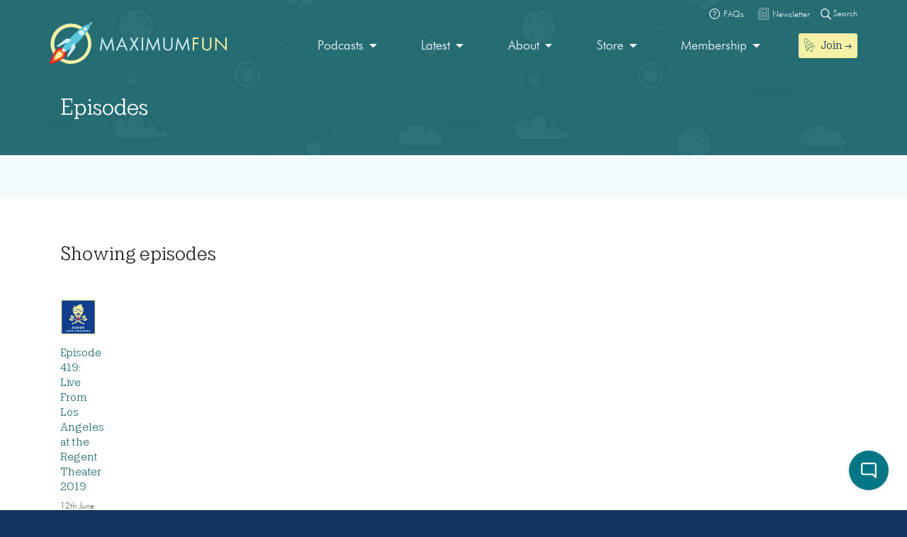

--- FILE ---
content_type: text/css; charset=utf-8
request_url: https://maximumfun.org/wp-content/themes/maximumfun/assets/css/main.min.css?ver=31.7.20
body_size: 59904
content:
@charset "UTF-8";/*!
 * Bootstrap Reboot v4.0.0-beta.3 (https://getbootstrap.com)
 * Copyright 2011-2017 The Bootstrap Authors
 * Copyright 2011-2017 Twitter, Inc.
 * Licensed under MIT (https://github.com/twbs/bootstrap/blob/master/LICENSE)
 * Forked from Normalize.css, licensed MIT (https://github.com/necolas/normalize.css/blob/master/LICENSE.md)
 */.fc-unselectable,.owl-carousel,.owl-carousel .owl-item,.owl-theme .owl-dots,.owl-theme .owl-nav,html{-webkit-tap-highlight-color:transparent}.fc-icon,.popover,.tooltip,address{font-style:normal}dl,h1,h2,h3,h4,h5,h6,ol,p,pre,ul{margin-top:0}address,dl,ol,p,pre,ul{margin-bottom:1rem}.btn,img{vertical-align:middle}.carousel-inner,.collapsing,.dropdown-divider,.embed-responsive,.modal,.modal-open,.progress,.sr-only,svg:not(:root){overflow:hidden}.dropdown-menu,body,caption{text-align:left}.dropdown-item,th{text-align:inherit}dd,h1,h2,h3,h4,h5,h6,label{margin-bottom:.5rem}button,hr,input{overflow:visible}.fc-button,.fc-icon,.popover,.tooltip,button,select{text-transform:none}pre,textarea{overflow:auto}article,aside,dialog,figcaption,figure,footer,header,hgroup,legend,main,nav,section{display:block}.badge,progress,sub,sup{vertical-align:baseline}.fc-button,[type=submit],[type=reset],button,html [type=button]{-webkit-appearance:button}label,output{display:inline-block}.btn:not([disabled]):not(.disabled),.close:not([disabled]):not(.disabled),.fc-button:not(:disabled),.fc-event.fc-draggable,.fc-event[href],.fc-popover .fc-header .fc-close,.navbar-toggler:not([disabled]):not(.disabled),.page-link:not([disabled]):not(.disabled),a.fc-more,a[data-goto],summary{cursor:pointer}@-ms-viewport{width:device-width}/*!
 * Bootstrap v4.0.0-beta.3 (https://getbootstrap.com)
 * Copyright 2011-2017 The Bootstrap Authors
 * Copyright 2011-2017 Twitter, Inc.
 * Licensed under MIT (https://github.com/twbs/bootstrap/blob/master/LICENSE)
 */:root{--blue:#007bff;--indigo:#6610f2;--purple:#6f42c1;--pink:#e83e8c;--red:#dc3545;--orange:#fd7e14;--yellow:#ffc107;--green:#28a745;--teal:#20c997;--cyan:#17a2b8;--white:#fff;--gray:#868e96;--gray-dark:#343a40;--primary:#007bff;--secondary:#868e96;--success:#28a745;--info:#17a2b8;--warning:#ffc107;--danger:#dc3545;--light:#f8f9fa;--dark:#343a40;--breakpoint-xs:0;--breakpoint-sm:576px;--breakpoint-md:768px;--breakpoint-lg:992px;--breakpoint-xl:1200px;--font-family-sans-serif:-apple-system,BlinkMacSystemFont,"Segoe UI",Roboto,"Helvetica Neue",Arial,sans-serif,"Apple Color Emoji","Segoe UI Emoji","Segoe UI Symbol";--font-family-monospace:SFMono-Regular,Menlo,Monaco,Consolas,"Liberation Mono","Courier New",monospace}html{font-family:sans-serif;line-height:1.15;-webkit-text-size-adjust:100%;-ms-text-size-adjust:100%}@-ms-viewport{width:device-width}body{font-size:1rem;font-weight:400;line-height:1.5;color:#212529}dt,kbd kbd{font-weight:700}[tabindex="-1"]:focus{outline:0!important}hr{-webkit-box-sizing:content-box;box-sizing:content-box;height:0}abbr[data-original-title],abbr[title]{-webkit-text-decoration:underline dotted;text-decoration:underline dotted;cursor:help;border-bottom:0}address{line-height:inherit}ol ol,ol ul,ul ol,ul ul{margin-bottom:0}dd{margin-left:0}blockquote,figure{margin:0 0 1rem}dfn{font-style:italic}b,strong{font-weight:bolder}small{font-size:80%}sub,sup{position:relative;font-size:75%;line-height:0}sub{bottom:-.25em}sup{top:-.5em}a{color:#007bff;text-decoration:none;background-color:transparent;-webkit-text-decoration-skip:objects}a:hover{color:#0056b3;text-decoration:underline}a:not([href]):not([tabindex]),a:not([href]):not([tabindex]):focus,a:not([href]):not([tabindex]):hover{color:inherit;text-decoration:none}a:not([href]):not([tabindex]):focus{outline:0}code,kbd,pre,samp{font-size:1em}pre{-ms-overflow-style:scrollbar}img{border-style:none}[role=button],a,area,button,input:not([type=range]),label,select,summary,textarea{-ms-touch-action:manipulation;touch-action:manipulation}table{border-collapse:collapse}caption{padding-top:.75rem;padding-bottom:.75rem;color:#868e96;caption-side:bottom}button{border-radius:0}button:focus{outline:dotted 1px;outline:-webkit-focus-ring-color auto 5px}button,input,optgroup,select,textarea{margin:0;font-family:inherit;font-size:inherit;line-height:inherit}[type=submit]::-moz-focus-inner,[type=button]::-moz-focus-inner,[type=reset]::-moz-focus-inner,button::-moz-focus-inner{padding:0;border-style:none}input[type=radio],input[type=checkbox]{-webkit-box-sizing:border-box;box-sizing:border-box;padding:0}input[type=date],input[type=time],input[type=datetime-local],input[type=month]{-webkit-appearance:listbox}textarea{resize:vertical}fieldset{min-width:0;padding:0;margin:0;border:0}legend{width:100%;max-width:100%;padding:0;margin-bottom:.5rem;font-size:1.5rem;line-height:inherit;color:inherit;white-space:normal}[type=number]::-webkit-inner-spin-button,[type=number]::-webkit-outer-spin-button{height:auto}[type=search]{outline-offset:-2px;-webkit-appearance:none}[type=search]::-webkit-search-cancel-button,[type=search]::-webkit-search-decoration{-webkit-appearance:none}::-webkit-file-upload-button{font:inherit;-webkit-appearance:button}summary{display:list-item}template{display:none}[hidden]{display:none!important}.h1,.h2,.h3,.h4,.h5,.h6,h1,h2,h3,h4,h5,h6{margin-bottom:.5rem;font-family:inherit;font-weight:500;line-height:1.2;color:inherit}.blockquote,hr{margin-bottom:1rem}.display-1,.display-2,.display-3,.display-4,.lead{font-weight:300}.h1,h1{font-size:2.5rem}.h2,h2{font-size:2rem}.h3,h3{font-size:1.75rem}.close,.h4,h4{font-size:1.5rem}.h5,h5{font-size:1.25rem}.h6,h6{font-size:1rem}.lead{font-size:1.25rem}.display-1{font-size:6rem;line-height:1.2}.display-2{font-size:5.5rem;line-height:1.2}.display-3{font-size:4.5rem;line-height:1.2}.display-4{font-size:3.5rem;line-height:1.2}hr{margin-top:1rem;border:0;border-top:1px solid rgba(0,0,0,.1)}.small,small{font-size:80%;font-weight:400}.mark,mark{padding:.2em;background-color:#fcf8e3}.list-inline,.list-unstyled{padding-left:0;list-style:none}.list-inline-item{display:inline-block}.list-inline-item:not(:last-child){margin-right:.5rem}.initialism{font-size:90%;text-transform:uppercase}.blockquote{font-size:1.25rem}.blockquote-footer{display:block;font-size:80%;color:#868e96}.blockquote-footer::before{content:"\2014 \00A0"}.img-fluid{max-width:100%;height:auto}.img-thumbnail{padding:.25rem;background-color:#fff;border:1px solid #dee2e6;border-radius:.25rem;max-width:100%;height:auto}.figure{display:inline-block}.figure-img{margin-bottom:.5rem;line-height:1}.figure-caption{font-size:90%;color:#868e96}code,kbd{font-size:87.5%}a>code,pre code{color:inherit}code,kbd,pre,samp{font-family:SFMono-Regular,Menlo,Monaco,Consolas,"Liberation Mono","Courier New",monospace}code{color:#e83e8c;word-break:break-word}kbd{padding:.2rem .4rem;color:#fff;background-color:#212529;border-radius:.2rem}kbd kbd{padding:0;font-size:100%}pre{display:block;font-size:87.5%;color:#212529}pre code{font-size:inherit;word-break:normal}.pre-scrollable{max-height:340px;overflow-y:scroll}.table{width:100%;max-width:100%;margin-bottom:1rem;background-color:transparent}.table td,.table th{padding:.75rem;vertical-align:top;border-top:1px solid #dee2e6}.table thead th{vertical-align:bottom;border-bottom:2px solid #dee2e6}.table tbody+tbody{border-top:2px solid #dee2e6}.table .table{background-color:#fff}.table-sm td,.table-sm th{padding:.3rem}.table-bordered,.table-bordered td,.table-bordered th{border:1px solid #dee2e6}.table-bordered thead td,.table-bordered thead th{border-bottom-width:2px}.table-striped tbody tr:nth-of-type(odd){background-color:rgba(0,0,0,.05)}.table-hover tbody tr:hover{background-color:rgba(0,0,0,.075)}.table-primary,.table-primary>td,.table-primary>th{background-color:#b8daff}.table-hover .table-primary:hover,.table-hover .table-primary:hover>td,.table-hover .table-primary:hover>th{background-color:#9fcdff}.table-secondary,.table-secondary>td,.table-secondary>th{background-color:#dddfe2}.table-hover .table-secondary:hover,.table-hover .table-secondary:hover>td,.table-hover .table-secondary:hover>th{background-color:#cfd2d6}.table-success,.table-success>td,.table-success>th{background-color:#c3e6cb}.table-hover .table-success:hover,.table-hover .table-success:hover>td,.table-hover .table-success:hover>th{background-color:#b1dfbb}.table-info,.table-info>td,.table-info>th{background-color:#bee5eb}.table-hover .table-info:hover,.table-hover .table-info:hover>td,.table-hover .table-info:hover>th{background-color:#abdde5}.table-warning,.table-warning>td,.table-warning>th{background-color:#ffeeba}.table-hover .table-warning:hover,.table-hover .table-warning:hover>td,.table-hover .table-warning:hover>th{background-color:#ffe8a1}.table-danger,.table-danger>td,.table-danger>th{background-color:#f5c6cb}.table-hover .table-danger:hover,.table-hover .table-danger:hover>td,.table-hover .table-danger:hover>th{background-color:#f1b0b7}.table-light,.table-light>td,.table-light>th{background-color:#fdfdfe}.table-hover .table-light:hover,.table-hover .table-light:hover>td,.table-hover .table-light:hover>th{background-color:#ececf6}.table-dark,.table-dark>td,.table-dark>th{background-color:#c6c8ca}.table-hover .table-dark:hover,.table-hover .table-dark:hover>td,.table-hover .table-dark:hover>th{background-color:#b9bbbe}.table-active,.table-active>td,.table-active>th,.table-hover .table-active:hover,.table-hover .table-active:hover>td,.table-hover .table-active:hover>th{background-color:rgba(0,0,0,.075)}.table .thead-dark th{color:#fff;background-color:#212529;border-color:#32383e}.table .thead-light th{color:#495057;background-color:#e9ecef;border-color:#dee2e6}.table-dark{color:#fff;background-color:#212529}.table-dark td,.table-dark th,.table-dark thead th{border-color:#32383e}.table-dark.table-bordered,.table-responsive>.table-bordered{border:0}.table-dark.table-striped tbody tr:nth-of-type(odd){background-color:rgba(255,255,255,.05)}.table-dark.table-hover tbody tr:hover{background-color:rgba(255,255,255,.075)}@media (max-width:575.99px){.table-responsive-sm{display:block;width:100%;overflow-x:auto;-webkit-overflow-scrolling:touch;-ms-overflow-style:-ms-autohiding-scrollbar}.table-responsive-sm>.table-bordered{border:0}}@media (max-width:767.99px){.table-responsive-md{display:block;width:100%;overflow-x:auto;-webkit-overflow-scrolling:touch;-ms-overflow-style:-ms-autohiding-scrollbar}.table-responsive-md>.table-bordered{border:0}}@media (max-width:991.99px){.table-responsive-lg{display:block;width:100%;overflow-x:auto;-webkit-overflow-scrolling:touch;-ms-overflow-style:-ms-autohiding-scrollbar}.table-responsive-lg>.table-bordered{border:0}}@media (max-width:1199.99px){.table-responsive-xl{display:block;width:100%;overflow-x:auto;-webkit-overflow-scrolling:touch;-ms-overflow-style:-ms-autohiding-scrollbar}.table-responsive-xl>.table-bordered{border:0}}.table-responsive{display:block;width:100%;overflow-x:auto;-webkit-overflow-scrolling:touch;-ms-overflow-style:-ms-autohiding-scrollbar}.form-control{display:block;width:100%;padding:.375rem .75rem;font-size:1rem;line-height:1.5;color:#495057;background-color:#fff;background-clip:padding-box;border:1px solid #ced4da;border-radius:.25rem;-webkit-transition:border-color .15s ease-in-out,-webkit-box-shadow .15s ease-in-out;transition:border-color .15s ease-in-out,-webkit-box-shadow .15s ease-in-out;transition:border-color .15s ease-in-out,box-shadow .15s ease-in-out;transition:border-color .15s ease-in-out,box-shadow .15s ease-in-out,-webkit-box-shadow .15s ease-in-out}.form-control::-ms-expand{background-color:transparent;border:0}.form-control:focus{color:#495057;background-color:#fff;border-color:#80bdff;outline:0;-webkit-box-shadow:0 0 0 .2rem rgba(0,123,255,.25);box-shadow:0 0 0 .2rem rgba(0,123,255,.25)}.form-control::-webkit-input-placeholder{color:#868e96;opacity:1}.form-control::-ms-input-placeholder{color:#868e96;opacity:1}.form-control::placeholder{color:#868e96;opacity:1}.form-control:disabled,.form-control[readonly]{background-color:#e9ecef;opacity:1}select.form-control:not([size]):not([multiple]){height:calc(2.25rem + 2px)}select.form-control:focus::-ms-value{color:#495057;background-color:#fff}.form-control-file,.form-control-range{display:block;width:100%}.col-form-label{padding-top:calc(.375rem + 1px);padding-bottom:calc(.375rem + 1px);margin-bottom:0;font-size:inherit;line-height:1.5}.col-form-label-lg{padding-top:calc(.5rem + 1px);padding-bottom:calc(.5rem + 1px);font-size:1.25rem;line-height:1.5}.col-form-label-sm{padding-top:calc(.25rem + 1px);padding-bottom:calc(.25rem + 1px);font-size:.875rem;line-height:1.5}.form-control-plaintext{display:block;width:100%;padding-top:.375rem;padding-bottom:.375rem;margin-bottom:0;line-height:1.5;background-color:transparent;border:solid transparent;border-width:1px 0}.form-control-plaintext.form-control-lg,.form-control-plaintext.form-control-sm,.input-group-lg>.form-control-plaintext.form-control,.input-group-lg>.input-group-append>.form-control-plaintext.btn,.input-group-lg>.input-group-append>.form-control-plaintext.input-group-text,.input-group-lg>.input-group-prepend>.form-control-plaintext.btn,.input-group-lg>.input-group-prepend>.form-control-plaintext.input-group-text,.input-group-sm>.form-control-plaintext.form-control,.input-group-sm>.input-group-append>.form-control-plaintext.btn,.input-group-sm>.input-group-append>.form-control-plaintext.input-group-text,.input-group-sm>.input-group-prepend>.form-control-plaintext.btn,.input-group-sm>.input-group-prepend>.form-control-plaintext.input-group-text{padding-right:0;padding-left:0}.form-control-sm,.input-group-sm>.form-control,.input-group-sm>.input-group-append>.btn,.input-group-sm>.input-group-append>.input-group-text,.input-group-sm>.input-group-prepend>.btn,.input-group-sm>.input-group-prepend>.input-group-text{padding:.25rem .5rem;font-size:.875rem;line-height:1.5;border-radius:.2rem}.input-group-sm>.input-group-append>select.btn:not([size]):not([multiple]),.input-group-sm>.input-group-append>select.input-group-text:not([size]):not([multiple]),.input-group-sm>.input-group-prepend>select.btn:not([size]):not([multiple]),.input-group-sm>.input-group-prepend>select.input-group-text:not([size]):not([multiple]),.input-group-sm>select.form-control:not([size]):not([multiple]),select.form-control-sm:not([size]):not([multiple]){height:calc(1.8125rem + 2px)}.form-control-lg,.input-group-lg>.form-control,.input-group-lg>.input-group-append>.btn,.input-group-lg>.input-group-append>.input-group-text,.input-group-lg>.input-group-prepend>.btn,.input-group-lg>.input-group-prepend>.input-group-text{padding:.5rem 1rem;font-size:1.25rem;line-height:1.5;border-radius:.3rem}.input-group-lg>.input-group-append>select.btn:not([size]):not([multiple]),.input-group-lg>.input-group-append>select.input-group-text:not([size]):not([multiple]),.input-group-lg>.input-group-prepend>select.btn:not([size]):not([multiple]),.input-group-lg>.input-group-prepend>select.input-group-text:not([size]):not([multiple]),.input-group-lg>select.form-control:not([size]):not([multiple]),select.form-control-lg:not([size]):not([multiple]){height:calc(2.875rem + 2px)}.form-group{margin-bottom:1rem}.form-text{display:block;margin-top:.25rem}.form-row{display:-webkit-box;display:-ms-flexbox;display:flex;-ms-flex-wrap:wrap;flex-wrap:wrap;margin-right:-5px;margin-left:-5px}.form-row>.col,.form-row>[class*=col-]{padding-right:5px;padding-left:5px}.form-check{position:relative;display:block;padding-left:1.25rem}.form-check-input{position:absolute;margin-top:.3rem;margin-left:-1.25rem}.form-check-input:disabled~.form-check-label{color:#868e96}.form-check-label{margin-bottom:0}.form-check-inline{display:-webkit-inline-box;display:-ms-inline-flexbox;display:inline-flex;-webkit-box-align:center;-ms-flex-align:center;align-items:center;padding-left:0;margin-right:.75rem}.invalid-tooltip,.valid-tooltip{z-index:5;padding:.5rem;line-height:1;border-radius:.2rem}.form-check-inline .form-check-input{position:static;margin-top:0;margin-right:.3125rem;margin-left:0}.valid-feedback{display:none;width:100%;margin-top:.25rem;font-size:80%;color:#28a745}.valid-tooltip{position:absolute;top:100%;display:none;width:250px;margin-top:.1rem;font-size:.875rem;color:#fff;background-color:rgba(40,167,69,.8)}.custom-control-input.is-valid~.valid-feedback,.custom-control-input.is-valid~.valid-tooltip,.custom-file-input.is-valid~.valid-feedback,.custom-file-input.is-valid~.valid-tooltip,.custom-select.is-valid~.valid-feedback,.custom-select.is-valid~.valid-tooltip,.form-control.is-valid~.valid-feedback,.form-control.is-valid~.valid-tooltip,.was-validated .custom-control-input:valid~.valid-feedback,.was-validated .custom-control-input:valid~.valid-tooltip,.was-validated .custom-file-input:valid~.valid-feedback,.was-validated .custom-file-input:valid~.valid-tooltip,.was-validated .custom-select:valid~.valid-feedback,.was-validated .custom-select:valid~.valid-tooltip,.was-validated .form-control:valid~.valid-feedback,.was-validated .form-control:valid~.valid-tooltip{display:block}.custom-select.is-valid,.form-control.is-valid,.was-validated .custom-select:valid,.was-validated .form-control:valid{border-color:#28a745}.custom-select.is-valid:focus,.form-control.is-valid:focus,.was-validated .custom-select:valid:focus,.was-validated .form-control:valid:focus{border-color:#28a745;-webkit-box-shadow:0 0 0 .2rem rgba(40,167,69,.25);box-shadow:0 0 0 .2rem rgba(40,167,69,.25)}.custom-control-input.is-valid~.custom-control-label,.form-check-input.is-valid~.form-check-label,.was-validated .custom-control-input:valid~.custom-control-label,.was-validated .form-check-input:valid~.form-check-label{color:#28a745}.custom-control-input.is-valid~.custom-control-label::before,.was-validated .custom-control-input:valid~.custom-control-label::before{background-color:#71dd8a}.custom-control-input.is-valid:checked~.custom-control-label::before,.was-validated .custom-control-input:valid:checked~.custom-control-label::before{background-color:#34ce57}.custom-control-input.is-valid:focus~.custom-control-label::before,.was-validated .custom-control-input:valid:focus~.custom-control-label::before{-webkit-box-shadow:0 0 0 1px #fff,0 0 0 .2rem rgba(40,167,69,.25);box-shadow:0 0 0 1px #fff,0 0 0 .2rem rgba(40,167,69,.25)}.custom-file-input.is-valid~.custom-file-label,.was-validated .custom-file-input:valid~.custom-file-label{border-color:#28a745}.custom-file-input.is-valid~.custom-file-label::before,.was-validated .custom-file-input:valid~.custom-file-label::before{border-color:inherit}.custom-file-input.is-valid:focus~.custom-file-label,.was-validated .custom-file-input:valid:focus~.custom-file-label{-webkit-box-shadow:0 0 0 .2rem rgba(40,167,69,.25);box-shadow:0 0 0 .2rem rgba(40,167,69,.25)}.invalid-feedback{display:none;width:100%;margin-top:.25rem;font-size:80%;color:#dc3545}.invalid-tooltip{position:absolute;top:100%;display:none;width:250px;margin-top:.1rem;font-size:.875rem;color:#fff;background-color:rgba(220,53,69,.8)}.btn-block,.custom-control-input.is-invalid~.invalid-feedback,.custom-control-input.is-invalid~.invalid-tooltip,.custom-file-input.is-invalid~.invalid-feedback,.custom-file-input.is-invalid~.invalid-tooltip,.custom-select.is-invalid~.invalid-feedback,.custom-select.is-invalid~.invalid-tooltip,.form-control.is-invalid~.invalid-feedback,.form-control.is-invalid~.invalid-tooltip,.was-validated .custom-control-input:invalid~.invalid-feedback,.was-validated .custom-control-input:invalid~.invalid-tooltip,.was-validated .custom-file-input:invalid~.invalid-feedback,.was-validated .custom-file-input:invalid~.invalid-tooltip,.was-validated .custom-select:invalid~.invalid-feedback,.was-validated .custom-select:invalid~.invalid-tooltip,.was-validated .form-control:invalid~.invalid-feedback,.was-validated .form-control:invalid~.invalid-tooltip{display:block}.btn-block,.form-inline .form-check,input[type=submit].btn-block,input[type=button].btn-block,input[type=reset].btn-block{width:100%}.custom-select.is-invalid,.form-control.is-invalid,.was-validated .custom-select:invalid,.was-validated .form-control:invalid{border-color:#dc3545}.custom-select.is-invalid:focus,.form-control.is-invalid:focus,.was-validated .custom-select:invalid:focus,.was-validated .form-control:invalid:focus{border-color:#dc3545;-webkit-box-shadow:0 0 0 .2rem rgba(220,53,69,.25);box-shadow:0 0 0 .2rem rgba(220,53,69,.25)}.custom-control-input.is-invalid~.custom-control-label,.form-check-input.is-invalid~.form-check-label,.was-validated .custom-control-input:invalid~.custom-control-label,.was-validated .form-check-input:invalid~.form-check-label{color:#dc3545}.custom-control-input.is-invalid~.custom-control-label::before,.was-validated .custom-control-input:invalid~.custom-control-label::before{background-color:#efa2a9}.custom-control-input.is-invalid:checked~.custom-control-label::before,.was-validated .custom-control-input:invalid:checked~.custom-control-label::before{background-color:#e4606d}.custom-control-input.is-invalid:focus~.custom-control-label::before,.was-validated .custom-control-input:invalid:focus~.custom-control-label::before{-webkit-box-shadow:0 0 0 1px #fff,0 0 0 .2rem rgba(220,53,69,.25);box-shadow:0 0 0 1px #fff,0 0 0 .2rem rgba(220,53,69,.25)}.custom-file-input.is-invalid~.custom-file-label,.was-validated .custom-file-input:invalid~.custom-file-label{border-color:#dc3545}.custom-file-input.is-invalid~.custom-file-label::before,.was-validated .custom-file-input:invalid~.custom-file-label::before{border-color:inherit}.custom-file-input.is-invalid:focus~.custom-file-label,.was-validated .custom-file-input:invalid:focus~.custom-file-label{-webkit-box-shadow:0 0 0 .2rem rgba(220,53,69,.25);box-shadow:0 0 0 .2rem rgba(220,53,69,.25)}.form-inline{display:-webkit-box;display:-ms-flexbox;display:flex;-webkit-box-orient:horizontal;-webkit-box-direction:normal;-ms-flex-flow:row wrap;flex-flow:row wrap;-webkit-box-align:center;-ms-flex-align:center;align-items:center}@media (min-width:576px){.form-inline label{display:-webkit-box;display:-ms-flexbox;display:flex;-webkit-box-align:center;-ms-flex-align:center;align-items:center;-webkit-box-pack:center;-ms-flex-pack:center;justify-content:center;margin-bottom:0}.form-inline .form-group{display:-webkit-box;display:-ms-flexbox;display:flex;-webkit-box-flex:0;-ms-flex:0 0 auto;flex:0 0 auto;-webkit-box-orient:horizontal;-webkit-box-direction:normal;-ms-flex-flow:row wrap;flex-flow:row wrap;-webkit-box-align:center;-ms-flex-align:center;align-items:center;margin-bottom:0}.form-inline .form-control{display:inline-block;width:auto;vertical-align:middle}.form-inline .form-control-plaintext{display:inline-block}.form-inline .input-group{width:auto}.form-inline .form-check{display:-webkit-box;display:-ms-flexbox;display:flex;-webkit-box-align:center;-ms-flex-align:center;align-items:center;-webkit-box-pack:center;-ms-flex-pack:center;justify-content:center;width:auto;padding-left:0}.form-inline .form-check-input{position:relative;margin-top:0;margin-right:.25rem;margin-left:0}.form-inline .custom-control{-webkit-box-align:center;-ms-flex-align:center;align-items:center;-webkit-box-pack:center;-ms-flex-pack:center;justify-content:center}.form-inline .custom-control-label{margin-bottom:0}}.btn,.input-group-text{padding:.375rem .75rem;font-weight:400;line-height:1.5;white-space:nowrap}.btn{display:inline-block;text-align:center;-webkit-user-select:none;-moz-user-select:none;-ms-user-select:none;user-select:none;border:1px solid transparent;font-size:1rem;border-radius:.25rem;-webkit-transition:color .15s ease-in-out,background-color .15s ease-in-out,border-color .15s ease-in-out,-webkit-box-shadow .15s ease-in-out;transition:color .15s ease-in-out,background-color .15s ease-in-out,border-color .15s ease-in-out,-webkit-box-shadow .15s ease-in-out;transition:color .15s ease-in-out,background-color .15s ease-in-out,border-color .15s ease-in-out,box-shadow .15s ease-in-out;transition:color .15s ease-in-out,background-color .15s ease-in-out,border-color .15s ease-in-out,box-shadow .15s ease-in-out,-webkit-box-shadow .15s ease-in-out}.btn:focus,.btn:hover{text-decoration:none}.btn.focus,.btn:focus{-webkit-box-shadow:0 0 0 .2rem rgba(0,123,255,.25);box-shadow:0 0 0 .2rem rgba(0,123,255,.25)}.btn.disabled,.btn:disabled{opacity:.65}.btn:not([disabled]):not(.disabled).active,.btn:not([disabled]):not(.disabled):active{background-image:none}a.btn.disabled,fieldset[disabled] a.btn{pointer-events:none}.btn-primary{color:#fff;background-color:#007bff;border-color:#007bff}.btn-primary:hover{color:#fff;background-color:#0069d9;border-color:#0062cc}.btn-primary.focus,.btn-primary:focus{-webkit-box-shadow:0 0 0 .2rem rgba(0,123,255,.5);box-shadow:0 0 0 .2rem rgba(0,123,255,.5)}.btn-primary.disabled,.btn-primary:disabled{background-color:#007bff;border-color:#007bff}.btn-primary:not([disabled]):not(.disabled).active,.btn-primary:not([disabled]):not(.disabled):active,.show>.btn-primary.dropdown-toggle{color:#fff;background-color:#0062cc;border-color:#005cbf}.btn-primary:not([disabled]):not(.disabled).active:focus,.btn-primary:not([disabled]):not(.disabled):active:focus,.show>.btn-primary.dropdown-toggle:focus{-webkit-box-shadow:0 0 0 .2rem rgba(0,123,255,.5);box-shadow:0 0 0 .2rem rgba(0,123,255,.5)}.btn-secondary{color:#fff;background-color:#868e96;border-color:#868e96}.btn-secondary:hover{color:#fff;background-color:#727b84;border-color:#6c757d}.btn-secondary.focus,.btn-secondary:focus{-webkit-box-shadow:0 0 0 .2rem rgba(134,142,150,.5);box-shadow:0 0 0 .2rem rgba(134,142,150,.5)}.btn-secondary.disabled,.btn-secondary:disabled{background-color:#868e96;border-color:#868e96}.btn-secondary:not([disabled]):not(.disabled).active,.btn-secondary:not([disabled]):not(.disabled):active,.show>.btn-secondary.dropdown-toggle{color:#fff;background-color:#6c757d;border-color:#666e76}.btn-secondary:not([disabled]):not(.disabled).active:focus,.btn-secondary:not([disabled]):not(.disabled):active:focus,.show>.btn-secondary.dropdown-toggle:focus{-webkit-box-shadow:0 0 0 .2rem rgba(134,142,150,.5);box-shadow:0 0 0 .2rem rgba(134,142,150,.5)}.btn-success{color:#fff;background-color:#28a745;border-color:#28a745}.btn-success:hover{color:#fff;background-color:#218838;border-color:#1e7e34}.btn-success.focus,.btn-success:focus{-webkit-box-shadow:0 0 0 .2rem rgba(40,167,69,.5);box-shadow:0 0 0 .2rem rgba(40,167,69,.5)}.btn-success.disabled,.btn-success:disabled{background-color:#28a745;border-color:#28a745}.btn-success:not([disabled]):not(.disabled).active,.btn-success:not([disabled]):not(.disabled):active,.show>.btn-success.dropdown-toggle{color:#fff;background-color:#1e7e34;border-color:#1c7430}.btn-success:not([disabled]):not(.disabled).active:focus,.btn-success:not([disabled]):not(.disabled):active:focus,.show>.btn-success.dropdown-toggle:focus{-webkit-box-shadow:0 0 0 .2rem rgba(40,167,69,.5);box-shadow:0 0 0 .2rem rgba(40,167,69,.5)}.btn-info{color:#fff;background-color:#17a2b8;border-color:#17a2b8}.btn-info:hover{color:#fff;background-color:#138496;border-color:#117a8b}.btn-info.focus,.btn-info:focus{-webkit-box-shadow:0 0 0 .2rem rgba(23,162,184,.5);box-shadow:0 0 0 .2rem rgba(23,162,184,.5)}.btn-info.disabled,.btn-info:disabled{background-color:#17a2b8;border-color:#17a2b8}.btn-info:not([disabled]):not(.disabled).active,.btn-info:not([disabled]):not(.disabled):active,.show>.btn-info.dropdown-toggle{color:#fff;background-color:#117a8b;border-color:#10707f}.btn-info:not([disabled]):not(.disabled).active:focus,.btn-info:not([disabled]):not(.disabled):active:focus,.show>.btn-info.dropdown-toggle:focus{-webkit-box-shadow:0 0 0 .2rem rgba(23,162,184,.5);box-shadow:0 0 0 .2rem rgba(23,162,184,.5)}.btn-warning{color:#212529;background-color:#ffc107;border-color:#ffc107}.btn-warning:hover{color:#212529;background-color:#e0a800;border-color:#d39e00}.btn-warning.focus,.btn-warning:focus{-webkit-box-shadow:0 0 0 .2rem rgba(255,193,7,.5);box-shadow:0 0 0 .2rem rgba(255,193,7,.5)}.btn-warning.disabled,.btn-warning:disabled{background-color:#ffc107;border-color:#ffc107}.btn-warning:not([disabled]):not(.disabled).active,.btn-warning:not([disabled]):not(.disabled):active,.show>.btn-warning.dropdown-toggle{color:#212529;background-color:#d39e00;border-color:#c69500}.btn-warning:not([disabled]):not(.disabled).active:focus,.btn-warning:not([disabled]):not(.disabled):active:focus,.show>.btn-warning.dropdown-toggle:focus{-webkit-box-shadow:0 0 0 .2rem rgba(255,193,7,.5);box-shadow:0 0 0 .2rem rgba(255,193,7,.5)}.btn-danger{color:#fff;background-color:#dc3545;border-color:#dc3545}.btn-danger:hover{color:#fff;background-color:#c82333;border-color:#bd2130}.btn-danger.focus,.btn-danger:focus{-webkit-box-shadow:0 0 0 .2rem rgba(220,53,69,.5);box-shadow:0 0 0 .2rem rgba(220,53,69,.5)}.btn-danger.disabled,.btn-danger:disabled{background-color:#dc3545;border-color:#dc3545}.btn-danger:not([disabled]):not(.disabled).active,.btn-danger:not([disabled]):not(.disabled):active,.show>.btn-danger.dropdown-toggle{color:#fff;background-color:#bd2130;border-color:#b21f2d}.btn-danger:not([disabled]):not(.disabled).active:focus,.btn-danger:not([disabled]):not(.disabled):active:focus,.show>.btn-danger.dropdown-toggle:focus{-webkit-box-shadow:0 0 0 .2rem rgba(220,53,69,.5);box-shadow:0 0 0 .2rem rgba(220,53,69,.5)}.btn-light{color:#212529;background-color:#f8f9fa;border-color:#f8f9fa}.btn-light:hover{color:#212529;background-color:#e2e6ea;border-color:#dae0e5}.btn-light.focus,.btn-light:focus{-webkit-box-shadow:0 0 0 .2rem rgba(248,249,250,.5);box-shadow:0 0 0 .2rem rgba(248,249,250,.5)}.btn-light.disabled,.btn-light:disabled{background-color:#f8f9fa;border-color:#f8f9fa}.btn-light:not([disabled]):not(.disabled).active,.btn-light:not([disabled]):not(.disabled):active,.show>.btn-light.dropdown-toggle{color:#212529;background-color:#dae0e5;border-color:#d3d9df}.btn-light:not([disabled]):not(.disabled).active:focus,.btn-light:not([disabled]):not(.disabled):active:focus,.show>.btn-light.dropdown-toggle:focus{-webkit-box-shadow:0 0 0 .2rem rgba(248,249,250,.5);box-shadow:0 0 0 .2rem rgba(248,249,250,.5)}.btn-dark{color:#fff;background-color:#343a40;border-color:#343a40}.btn-dark:hover{color:#fff;background-color:#23272b;border-color:#1d2124}.btn-dark.focus,.btn-dark:focus{-webkit-box-shadow:0 0 0 .2rem rgba(52,58,64,.5);box-shadow:0 0 0 .2rem rgba(52,58,64,.5)}.btn-dark.disabled,.btn-dark:disabled{background-color:#343a40;border-color:#343a40}.btn-dark:not([disabled]):not(.disabled).active,.btn-dark:not([disabled]):not(.disabled):active,.show>.btn-dark.dropdown-toggle{color:#fff;background-color:#1d2124;border-color:#171a1d}.btn-dark:not([disabled]):not(.disabled).active:focus,.btn-dark:not([disabled]):not(.disabled):active:focus,.show>.btn-dark.dropdown-toggle:focus{-webkit-box-shadow:0 0 0 .2rem rgba(52,58,64,.5);box-shadow:0 0 0 .2rem rgba(52,58,64,.5)}.btn-outline-primary{color:#007bff;background-color:transparent;background-image:none;border-color:#007bff}.btn-outline-primary:hover{color:#fff;background-color:#007bff;border-color:#007bff}.btn-outline-primary.focus,.btn-outline-primary:focus{-webkit-box-shadow:0 0 0 .2rem rgba(0,123,255,.5);box-shadow:0 0 0 .2rem rgba(0,123,255,.5)}.btn-outline-primary.disabled,.btn-outline-primary:disabled{color:#007bff;background-color:transparent}.btn-outline-primary:not([disabled]):not(.disabled).active,.btn-outline-primary:not([disabled]):not(.disabled):active,.show>.btn-outline-primary.dropdown-toggle{color:#212529;background-color:#007bff;border-color:#007bff;-webkit-box-shadow:0 0 0 .2rem rgba(0,123,255,.5);box-shadow:0 0 0 .2rem rgba(0,123,255,.5)}.btn-outline-secondary{color:#868e96;background-color:transparent;background-image:none;border-color:#868e96}.btn-outline-secondary:hover{color:#fff;background-color:#868e96;border-color:#868e96}.btn-outline-secondary.focus,.btn-outline-secondary:focus{-webkit-box-shadow:0 0 0 .2rem rgba(134,142,150,.5);box-shadow:0 0 0 .2rem rgba(134,142,150,.5)}.btn-outline-secondary.disabled,.btn-outline-secondary:disabled{color:#868e96;background-color:transparent}.btn-outline-secondary:not([disabled]):not(.disabled).active,.btn-outline-secondary:not([disabled]):not(.disabled):active,.show>.btn-outline-secondary.dropdown-toggle{color:#212529;background-color:#868e96;border-color:#868e96;-webkit-box-shadow:0 0 0 .2rem rgba(134,142,150,.5);box-shadow:0 0 0 .2rem rgba(134,142,150,.5)}.btn-outline-success{color:#28a745;background-color:transparent;background-image:none;border-color:#28a745}.btn-outline-success:hover{color:#fff;background-color:#28a745;border-color:#28a745}.btn-outline-success.focus,.btn-outline-success:focus{-webkit-box-shadow:0 0 0 .2rem rgba(40,167,69,.5);box-shadow:0 0 0 .2rem rgba(40,167,69,.5)}.btn-outline-success.disabled,.btn-outline-success:disabled{color:#28a745;background-color:transparent}.btn-outline-success:not([disabled]):not(.disabled).active,.btn-outline-success:not([disabled]):not(.disabled):active,.show>.btn-outline-success.dropdown-toggle{color:#212529;background-color:#28a745;border-color:#28a745;-webkit-box-shadow:0 0 0 .2rem rgba(40,167,69,.5);box-shadow:0 0 0 .2rem rgba(40,167,69,.5)}.btn-outline-info{color:#17a2b8;background-color:transparent;background-image:none;border-color:#17a2b8}.btn-outline-info:hover{color:#fff;background-color:#17a2b8;border-color:#17a2b8}.btn-outline-info.focus,.btn-outline-info:focus{-webkit-box-shadow:0 0 0 .2rem rgba(23,162,184,.5);box-shadow:0 0 0 .2rem rgba(23,162,184,.5)}.btn-outline-info.disabled,.btn-outline-info:disabled{color:#17a2b8;background-color:transparent}.btn-outline-info:not([disabled]):not(.disabled).active,.btn-outline-info:not([disabled]):not(.disabled):active,.show>.btn-outline-info.dropdown-toggle{color:#212529;background-color:#17a2b8;border-color:#17a2b8;-webkit-box-shadow:0 0 0 .2rem rgba(23,162,184,.5);box-shadow:0 0 0 .2rem rgba(23,162,184,.5)}.btn-outline-warning{color:#ffc107;background-color:transparent;background-image:none;border-color:#ffc107}.btn-outline-warning:hover{color:#212529;background-color:#ffc107;border-color:#ffc107}.btn-outline-warning.focus,.btn-outline-warning:focus{-webkit-box-shadow:0 0 0 .2rem rgba(255,193,7,.5);box-shadow:0 0 0 .2rem rgba(255,193,7,.5)}.btn-outline-warning.disabled,.btn-outline-warning:disabled{color:#ffc107;background-color:transparent}.btn-outline-warning:not([disabled]):not(.disabled).active,.btn-outline-warning:not([disabled]):not(.disabled):active,.show>.btn-outline-warning.dropdown-toggle{color:#212529;background-color:#ffc107;border-color:#ffc107;-webkit-box-shadow:0 0 0 .2rem rgba(255,193,7,.5);box-shadow:0 0 0 .2rem rgba(255,193,7,.5)}.btn-outline-danger{color:#dc3545;background-color:transparent;background-image:none;border-color:#dc3545}.btn-outline-danger:hover{color:#fff;background-color:#dc3545;border-color:#dc3545}.btn-outline-danger.focus,.btn-outline-danger:focus{-webkit-box-shadow:0 0 0 .2rem rgba(220,53,69,.5);box-shadow:0 0 0 .2rem rgba(220,53,69,.5)}.btn-outline-danger.disabled,.btn-outline-danger:disabled{color:#dc3545;background-color:transparent}.btn-outline-danger:not([disabled]):not(.disabled).active,.btn-outline-danger:not([disabled]):not(.disabled):active,.show>.btn-outline-danger.dropdown-toggle{color:#212529;background-color:#dc3545;border-color:#dc3545;-webkit-box-shadow:0 0 0 .2rem rgba(220,53,69,.5);box-shadow:0 0 0 .2rem rgba(220,53,69,.5)}.btn-outline-light{color:#f8f9fa;background-color:transparent;background-image:none;border-color:#f8f9fa}.btn-outline-light:hover{color:#212529;background-color:#f8f9fa;border-color:#f8f9fa}.btn-outline-light.focus,.btn-outline-light:focus{-webkit-box-shadow:0 0 0 .2rem rgba(248,249,250,.5);box-shadow:0 0 0 .2rem rgba(248,249,250,.5)}.btn-outline-light.disabled,.btn-outline-light:disabled{color:#f8f9fa;background-color:transparent}.btn-outline-light:not([disabled]):not(.disabled).active,.btn-outline-light:not([disabled]):not(.disabled):active,.show>.btn-outline-light.dropdown-toggle{color:#fff;background-color:#f8f9fa;border-color:#f8f9fa;-webkit-box-shadow:0 0 0 .2rem rgba(248,249,250,.5);box-shadow:0 0 0 .2rem rgba(248,249,250,.5)}.btn-outline-dark{color:#343a40;background-color:transparent;background-image:none;border-color:#343a40}.btn-outline-dark:hover{color:#fff;background-color:#343a40;border-color:#343a40}.btn-outline-dark.focus,.btn-outline-dark:focus{-webkit-box-shadow:0 0 0 .2rem rgba(52,58,64,.5);box-shadow:0 0 0 .2rem rgba(52,58,64,.5)}.btn-outline-dark.disabled,.btn-outline-dark:disabled{color:#343a40;background-color:transparent}.btn-outline-dark:not([disabled]):not(.disabled).active,.btn-outline-dark:not([disabled]):not(.disabled):active,.show>.btn-outline-dark.dropdown-toggle{color:#212529;background-color:#343a40;border-color:#343a40;-webkit-box-shadow:0 0 0 .2rem rgba(52,58,64,.5);box-shadow:0 0 0 .2rem rgba(52,58,64,.5)}.btn-link,.btn-link:hover,.dropdown-item{background-color:transparent}.btn-link.focus,.btn-link:focus,.btn-link:hover{text-decoration:underline;border-color:transparent}.btn-link{font-weight:400;color:#007bff}.btn-link:hover{color:#0056b3}.btn-link.focus,.btn-link:focus{-webkit-box-shadow:none;box-shadow:none}.btn-link.disabled,.btn-link:disabled{color:#868e96}.btn-group-lg>.btn,.btn-lg{padding:.5rem 1rem;font-size:1.25rem;line-height:1.5;border-radius:.3rem}.btn-group-sm>.btn,.btn-sm{padding:.25rem .5rem;font-size:.875rem;line-height:1.5;border-radius:.2rem}.btn-block+.btn-block{margin-top:.5rem}.dropdown-toggle::after,.dropup .dropdown-toggle::after{width:0;height:0;margin-left:.255em;vertical-align:.255em;content:""}.fade{opacity:0;-webkit-transition:opacity .15s linear;transition:opacity .15s linear}.fade.show{opacity:1}.collapse{display:none}.collapse.show{display:block}tr.collapse.show{display:table-row}tbody.collapse.show{display:table-row-group}.collapsing{position:relative;height:0;-webkit-transition:height .35s ease;transition:height .35s ease}.dropdown,.dropup{position:relative}.dropdown-toggle::after{display:inline-block;border-top:.3em solid;border-right:.3em solid transparent;border-bottom:0;border-left:.3em solid transparent}.dropdown-toggle:empty::after{margin-left:0}.dropdown-menu{position:absolute;top:100%;left:0;z-index:1000;display:none;float:left;min-width:10rem;padding:.5rem 0;margin:.125rem 0 0;font-size:1rem;color:#212529;list-style:none;background-color:#fff;background-clip:padding-box;border:1px solid rgba(0,0,0,.15);border-radius:.25rem}.dropup .dropdown-menu{margin-top:0;margin-bottom:.125rem}.dropup .dropdown-toggle::after{display:inline-block;border-top:0;border-right:.3em solid transparent;border-bottom:.3em solid;border-left:.3em solid transparent}.dropleft .dropdown-toggle::before,.dropright .dropdown-toggle::after{width:0;border-top:.3em solid transparent;border-bottom:.3em solid transparent;height:0}.dropup .dropdown-toggle:empty::after{margin-left:0}.dropright .dropdown-menu{margin-top:0;margin-left:.125rem}.dropright .dropdown-toggle::after{display:inline-block;margin-left:.255em;content:"";border-left:.3em solid;vertical-align:0}.dropright .dropdown-toggle:empty::after{margin-left:0}.dropleft .dropdown-menu{margin-top:0;margin-right:.125rem}.dropleft .dropdown-toggle::after{width:0;height:0;margin-left:.255em;vertical-align:.255em;content:"";display:none}.custom-file,.custom-select{display:inline-block;width:100%}.dropleft .dropdown-toggle::before{display:inline-block;margin-right:.255em;content:"";border-right:.3em solid;vertical-align:0}.dropleft .dropdown-toggle:empty::after{margin-left:0}.dropdown-divider{height:0;margin:.5rem 0;border-top:1px solid #e9ecef}.dropdown-item{display:block;width:100%;padding:.25rem 1.5rem;clear:both;font-weight:400;color:#212529;white-space:nowrap;border:0}.btn-group>.btn-group:not(:last-child)>.btn,.btn-group>.btn:not(:last-child):not(.dropdown-toggle),.input-group .custom-file:not(:last-child) .custom-file-control,.input-group .custom-file:not(:last-child) .custom-file-control::before,.input-group .custom-select:not(:last-child),.input-group .form-control:not(:last-child){border-top-right-radius:0;border-bottom-right-radius:0}.btn-group>.btn-group:not(:first-child)>.btn,.btn-group>.btn:not(:first-child),.input-group .custom-file:not(:first-child) .custom-file-control,.input-group .custom-file:not(:first-child) .custom-file-control::before,.input-group .custom-select:not(:first-child),.input-group .form-control:not(:first-child){border-top-left-radius:0;border-bottom-left-radius:0}.dropdown-item:focus,.dropdown-item:hover{color:#16181b;text-decoration:none;background-color:#f8f9fa}.dropdown-item.active,.dropdown-item:active{color:#fff;text-decoration:none;background-color:#007bff}.dropdown-item.disabled,.dropdown-item:disabled{color:#868e96;background-color:transparent}.dropdown-menu.show{display:block}.dropdown-header{display:block;padding:.5rem 1.5rem;margin-bottom:0;font-size:.875rem;color:#868e96;white-space:nowrap}.btn-group,.btn-group-vertical{position:relative;display:-webkit-inline-box;display:-ms-inline-flexbox;display:inline-flex;vertical-align:middle}.btn-group-vertical>.btn,.btn-group>.btn{position:relative;-webkit-box-flex:0;-ms-flex:0 1 auto;flex:0 1 auto}.btn-group-vertical>.btn.active,.btn-group-vertical>.btn:active,.btn-group-vertical>.btn:focus,.btn-group-vertical>.btn:hover,.btn-group>.btn.active,.btn-group>.btn:active,.btn-group>.btn:focus,.btn-group>.btn:hover{z-index:1}.btn-group .btn+.btn,.btn-group .btn+.btn-group,.btn-group .btn-group+.btn,.btn-group .btn-group+.btn-group,.btn-group-vertical .btn+.btn,.btn-group-vertical .btn+.btn-group,.btn-group-vertical .btn-group+.btn,.btn-group-vertical .btn-group+.btn-group{margin-left:-1px}.btn-toolbar{display:-webkit-box;display:-ms-flexbox;display:flex;-ms-flex-wrap:wrap;flex-wrap:wrap;-webkit-box-pack:start;-ms-flex-pack:start;justify-content:flex-start}.input-group,.input-group .custom-file{display:-webkit-box;display:-ms-flexbox}.btn-toolbar .input-group{width:auto}.btn-group>.btn:first-child{margin-left:0}.dropdown-toggle-split{padding-right:.5625rem;padding-left:.5625rem}.dropdown-toggle-split::after{margin-left:0}.btn-group-sm>.btn+.dropdown-toggle-split,.btn-sm+.dropdown-toggle-split{padding-right:.375rem;padding-left:.375rem}.btn-group-lg>.btn+.dropdown-toggle-split,.btn-lg+.dropdown-toggle-split{padding-right:.75rem;padding-left:.75rem}.btn-group-vertical{-webkit-box-orient:vertical;-webkit-box-direction:normal;-ms-flex-direction:column;flex-direction:column;-webkit-box-align:start;-ms-flex-align:start;align-items:flex-start;-webkit-box-pack:center;-ms-flex-pack:center;justify-content:center}.btn-group-vertical .btn,.btn-group-vertical .btn-group{width:100%}.btn-group-vertical>.btn+.btn,.btn-group-vertical>.btn+.btn-group,.btn-group-vertical>.btn-group+.btn,.btn-group-vertical>.btn-group+.btn-group{margin-top:-1px;margin-left:0}.input-group .custom-file+.form-control,.input-group .custom-select+.form-control,.input-group .form-control+.form-control,.input-group-append,.input-group-append .btn+.btn,.input-group-append .btn+.input-group-text,.input-group-append .input-group-text+.btn,.input-group-append .input-group-text+.input-group-text,.input-group-prepend .btn+.btn,.input-group-prepend .btn+.input-group-text,.input-group-prepend .input-group-text+.btn,.input-group-prepend .input-group-text+.input-group-text{margin-left:-1px}.btn-group-vertical>.btn-group:not(:last-child)>.btn,.btn-group-vertical>.btn:not(:last-child):not(.dropdown-toggle){border-bottom-right-radius:0;border-bottom-left-radius:0}.btn-group-vertical>.btn-group:not(:first-child)>.btn,.btn-group-vertical>.btn:not(:first-child){border-top-left-radius:0;border-top-right-radius:0}.btn-group-toggle>.btn,.btn-group-toggle>.btn-group>.btn{margin-bottom:0}.btn-group-toggle>.btn input[type=radio],.btn-group-toggle>.btn input[type=checkbox],.btn-group-toggle>.btn-group>.btn input[type=radio],.btn-group-toggle>.btn-group>.btn input[type=checkbox]{position:absolute;clip:rect(0,0,0,0);pointer-events:none}.input-group{position:relative;display:flex;-ms-flex-wrap:wrap;flex-wrap:wrap;-webkit-box-align:stretch;-ms-flex-align:stretch;align-items:stretch;width:100%}.input-group .custom-file,.input-group .custom-select,.input-group .form-control{position:relative;-webkit-box-flex:1;-ms-flex:1 1 auto;flex:1 1 auto;width:1%;margin-bottom:0}.input-group .custom-file:focus,.input-group .custom-select:focus,.input-group .form-control:focus{z-index:3}.input-group .custom-file{display:flex;-webkit-box-align:center;-ms-flex-align:center;align-items:center}.input-group-append,.input-group-prepend{display:-webkit-box;display:-ms-flexbox;display:flex;-webkit-box-align:center;-ms-flex-align:center;align-items:center}.input-group-append .btn,.input-group-prepend .btn{position:relative;z-index:2}.input-group-prepend{margin-right:-1px}.input-group-text{margin-bottom:0;font-size:1rem;color:#495057;text-align:center;background-color:#e9ecef;border:1px solid #ced4da;border-radius:.25rem}.input-group-text input[type=radio],.input-group-text input[type=checkbox]{margin-top:0}.input-group>.input-group-append:last-child>.btn:not(:last-child):not(.dropdown-toggle),.input-group>.input-group-append:last-child>.input-group-text:not(:last-child),.input-group>.input-group-append:not(:last-child)>.btn,.input-group>.input-group-append:not(:last-child)>.input-group-text,.input-group>.input-group-prepend>.btn,.input-group>.input-group-prepend>.input-group-text{border-top-right-radius:0;border-bottom-right-radius:0}.input-group>.input-group-append>.btn,.input-group>.input-group-append>.input-group-text,.input-group>.input-group-prepend:first-child>.btn:not(:first-child),.input-group>.input-group-prepend:first-child>.input-group-text:not(:first-child),.input-group>.input-group-prepend:not(:first-child)>.btn,.input-group>.input-group-prepend:not(:first-child)>.input-group-text{border-top-left-radius:0;border-bottom-left-radius:0}.custom-control{position:relative;display:block;min-height:1.5rem;padding-left:1.5rem}.custom-control-inline{display:-webkit-inline-box;display:-ms-inline-flexbox;display:inline-flex;margin-right:1rem}.custom-control-label::after,.custom-control-label::before{position:absolute;top:.25rem;display:block;content:"";left:0;height:1rem;width:1rem}.custom-control-input{position:absolute;z-index:-1;opacity:0}.custom-control-input:checked~.custom-control-label::before{color:#fff;background-color:#007bff}.custom-control-input:focus~.custom-control-label::before{-webkit-box-shadow:0 0 0 1px #fff,0 0 0 .2rem rgba(0,123,255,.25);box-shadow:0 0 0 1px #fff,0 0 0 .2rem rgba(0,123,255,.25)}.custom-control-input:active~.custom-control-label::before{color:#fff;background-color:#b3d7ff}.custom-control-input:disabled~.custom-control-label{color:#868e96}.custom-control-input:disabled~.custom-control-label::before{background-color:#e9ecef}.custom-control-label{margin-bottom:0}.custom-control-label::before{pointer-events:none;-webkit-user-select:none;-moz-user-select:none;-ms-user-select:none;user-select:none;background-color:#dee2e6}.custom-checkbox .custom-control-input:checked~.custom-control-label::before,.custom-checkbox .custom-control-input:indeterminate~.custom-control-label::before,.custom-radio .custom-control-input:checked~.custom-control-label::before{background-color:#007bff}.custom-control-label::after{background-repeat:no-repeat;background-position:center center;background-size:50% 50%}.custom-checkbox .custom-control-label::before{border-radius:.25rem}.custom-checkbox .custom-control-input:checked~.custom-control-label::after{background-image:url("data:image/svg+xml;charset=utf8,%3Csvg xmlns='http://www.w3.org/2000/svg' viewBox='0 0 8 8'%3E%3Cpath fill='%23fff' d='M6.564.75l-3.59 3.612-1.538-1.55L0 4.26 2.974 7.25 8 2.193z'/%3E%3C/svg%3E")}.custom-checkbox .custom-control-input:indeterminate~.custom-control-label::after{background-image:url("data:image/svg+xml;charset=utf8,%3Csvg xmlns='http://www.w3.org/2000/svg' viewBox='0 0 4 4'%3E%3Cpath stroke='%23fff' d='M0 2h4'/%3E%3C/svg%3E")}.custom-radio .custom-control-label::before{border-radius:50%}.custom-radio .custom-control-input:checked~.custom-control-label::after{background-image:url("data:image/svg+xml;charset=utf8,%3Csvg xmlns='http://www.w3.org/2000/svg' viewBox='-4 -4 8 8'%3E%3Ccircle r='3' fill='%23fff'/%3E%3C/svg%3E")}.custom-select{height:calc(2.25rem + 2px);padding:.375rem 1.75rem .375rem .75rem;line-height:1.5;color:#495057;vertical-align:middle;background:url("data:image/svg+xml;charset=utf8,%3Csvg xmlns='http://www.w3.org/2000/svg' viewBox='0 0 4 5'%3E%3Cpath fill='%23343a40' d='M2 0L0 2h4zm0 5L0 3h4z'/%3E%3C/svg%3E") right .75rem center no-repeat #fff;background-size:8px 10px;border:1px solid #ced4da;border-radius:.25rem;-webkit-appearance:none;-moz-appearance:none;appearance:none}.custom-select-lg,.custom-select-sm{padding-top:.375rem;padding-bottom:.375rem}.custom-select:focus{border-color:#80bdff;outline:0;-webkit-box-shadow:inset 0 1px 2px rgba(0,0,0,.075),0 0 0 .2rem rgba(0,123,255,.25);box-shadow:inset 0 1px 2px rgba(0,0,0,.075),0 0 0 .2rem rgba(0,123,255,.25)}.custom-select:focus::-ms-value{color:#495057;background-color:#fff}.custom-select[multiple],.custom-select[size]:not([size="1"]){height:auto;padding-right:.75rem;background-image:none}.custom-select:disabled{color:#868e96;background-color:#e9ecef}.custom-select::-ms-expand{opacity:0}.custom-select-sm{height:calc(1.8125rem + 2px);font-size:75%}.custom-select-lg{height:calc(2.875rem + 2px);font-size:125%}.custom-file,.custom-file-input,.custom-file-label{height:calc(2.25rem + 2px)}.custom-file{position:relative;margin-bottom:0}.custom-file-input{position:relative;z-index:2;width:100%;margin:0;opacity:0}.custom-file-label,.custom-file-label::after{position:absolute;top:0;padding:.375rem .75rem;line-height:1.5;color:#495057;right:0}.custom-file-input:focus~.custom-file-control{border-color:#80bdff;-webkit-box-shadow:0 0 0 .2rem rgba(0,123,255,.25);box-shadow:0 0 0 .2rem rgba(0,123,255,.25)}.custom-file-input:focus~.custom-file-control::before{border-color:#80bdff}.custom-file-input:lang(en)~.custom-file-label::after{content:"Browse"}.custom-file-label{left:0;z-index:1;background-color:#fff;border:1px solid #ced4da;border-radius:.25rem}.custom-file-label::after{bottom:0;z-index:3;display:block;height:calc(calc(2.25rem + 2px) - 1px * 2);content:"Browse";background-color:#e9ecef;border-left:1px solid #ced4da;border-radius:0 .25rem .25rem 0}.nav,.navbar{display:-webkit-box;display:-ms-flexbox;-ms-flex-wrap:wrap}.nav{display:flex;flex-wrap:wrap;padding-left:0;margin-bottom:0;list-style:none}.nav-link,.navbar{padding:.5rem 1rem}.nav-link{display:block}.nav-link:focus,.nav-link:hover{text-decoration:none}.nav-link.disabled{color:#868e96}.nav-tabs{border-bottom:1px solid #dee2e6}.nav-tabs .nav-item{margin-bottom:-1px}.nav-tabs .nav-link{border:1px solid transparent;border-top-left-radius:.25rem;border-top-right-radius:.25rem}.nav-tabs .nav-link:focus,.nav-tabs .nav-link:hover{border-color:#e9ecef #e9ecef #dee2e6}.nav-tabs .nav-link.disabled{color:#868e96;background-color:transparent;border-color:transparent}.nav-tabs .nav-item.show .nav-link,.nav-tabs .nav-link.active{color:#495057;background-color:#fff;border-color:#dee2e6 #dee2e6 #fff}.nav-tabs .dropdown-menu{margin-top:-1px;border-top-left-radius:0;border-top-right-radius:0}.nav-pills .nav-link{border-radius:.25rem}.nav-pills .nav-link.active,.nav-pills .show>.nav-link{color:#fff;background-color:#007bff}.nav-fill .nav-item{-webkit-box-flex:1;-ms-flex:1 1 auto;flex:1 1 auto;text-align:center}.nav-justified .nav-item{-ms-flex-preferred-size:0;flex-basis:0;-webkit-box-flex:1;-ms-flex-positive:1;flex-grow:1;text-align:center}.tab-content>.tab-pane{display:none}.page-link,.tab-content>.active{display:block}.navbar{position:relative;display:flex;flex-wrap:wrap;-webkit-box-align:center;-ms-flex-align:center;align-items:center;-webkit-box-pack:justify;-ms-flex-pack:justify;justify-content:space-between}.navbar>.container,.navbar>.container-fluid{display:-webkit-box;display:-ms-flexbox;display:flex;-ms-flex-wrap:wrap;flex-wrap:wrap;-webkit-box-align:center;-ms-flex-align:center;align-items:center;-webkit-box-pack:justify;-ms-flex-pack:justify;justify-content:space-between}.navbar-brand{display:inline-block;padding-top:.3125rem;padding-bottom:.3125rem;margin-right:1rem;font-size:1.25rem;line-height:inherit;white-space:nowrap}.card,.navbar-nav{display:-webkit-box}.navbar-brand:focus,.navbar-brand:hover{text-decoration:none}.navbar-nav{display:-ms-flexbox;display:flex;-webkit-box-orient:vertical;-webkit-box-direction:normal;-ms-flex-direction:column;flex-direction:column;padding-left:0;margin-bottom:0;list-style:none}.navbar-nav .nav-link{padding-right:0;padding-left:0}.navbar-nav .dropdown-menu{position:static;float:none}.navbar-text{display:inline-block;padding-top:.5rem;padding-bottom:.5rem}.navbar-collapse{-ms-flex-preferred-size:100%;flex-basis:100%;-webkit-box-flex:1;-ms-flex-positive:1;flex-grow:1;-webkit-box-align:center;-ms-flex-align:center;align-items:center}.navbar-toggler{padding:.25rem .75rem;font-size:1.25rem;line-height:1;background-color:transparent;border:1px solid transparent;border-radius:.25rem}.navbar-toggler:focus,.navbar-toggler:hover{text-decoration:none}.navbar-toggler-icon{display:inline-block;width:1.5em;height:1.5em;vertical-align:middle;content:"";background:center center no-repeat;background-size:100% 100%}@media (max-width:575.99px){.navbar-expand-sm>.container,.navbar-expand-sm>.container-fluid{padding-right:0;padding-left:0}}@media (min-width:576px){.navbar-expand-sm,.navbar-expand-sm .navbar-nav{-webkit-box-orient:horizontal;-webkit-box-direction:normal}.navbar-expand-sm{-ms-flex-flow:row nowrap;flex-flow:row nowrap;-webkit-box-pack:start;-ms-flex-pack:start;justify-content:flex-start}.navbar-expand-sm .navbar-nav{-ms-flex-direction:row;flex-direction:row}.navbar-expand-sm .navbar-nav .dropdown-menu{position:absolute}.navbar-expand-sm .navbar-nav .dropdown-menu-right{right:0;left:auto}.navbar-expand-sm .navbar-nav .nav-link{padding-right:.5rem;padding-left:.5rem}.navbar-expand-sm>.container,.navbar-expand-sm>.container-fluid{-ms-flex-wrap:nowrap;flex-wrap:nowrap}.navbar-expand-sm .navbar-collapse{display:-webkit-box!important;display:-ms-flexbox!important;display:flex!important;-ms-flex-preferred-size:auto;flex-basis:auto}.navbar-expand-sm .navbar-toggler{display:none}.navbar-expand-sm .dropup .dropdown-menu{top:auto;bottom:100%}}@media (max-width:767.99px){.navbar-expand-md>.container,.navbar-expand-md>.container-fluid{padding-right:0;padding-left:0}}@media (min-width:768px){.navbar-expand-md,.navbar-expand-md .navbar-nav{-webkit-box-orient:horizontal;-webkit-box-direction:normal}.navbar-expand-md{-ms-flex-flow:row nowrap;flex-flow:row nowrap;-webkit-box-pack:start;-ms-flex-pack:start;justify-content:flex-start}.navbar-expand-md .navbar-nav{-ms-flex-direction:row;flex-direction:row}.navbar-expand-md .navbar-nav .dropdown-menu{position:absolute}.navbar-expand-md .navbar-nav .dropdown-menu-right{right:0;left:auto}.navbar-expand-md .navbar-nav .nav-link{padding-right:.5rem;padding-left:.5rem}.navbar-expand-md>.container,.navbar-expand-md>.container-fluid{-ms-flex-wrap:nowrap;flex-wrap:nowrap}.navbar-expand-md .navbar-collapse{display:-webkit-box!important;display:-ms-flexbox!important;display:flex!important;-ms-flex-preferred-size:auto;flex-basis:auto}.navbar-expand-md .navbar-toggler{display:none}.navbar-expand-md .dropup .dropdown-menu{top:auto;bottom:100%}}@media (max-width:991.99px){.navbar-expand-lg>.container,.navbar-expand-lg>.container-fluid{padding-right:0;padding-left:0}}@media (min-width:992px){.navbar-expand-lg,.navbar-expand-lg .navbar-nav{-webkit-box-orient:horizontal;-webkit-box-direction:normal}.navbar-expand-lg{-ms-flex-flow:row nowrap;flex-flow:row nowrap;-webkit-box-pack:start;-ms-flex-pack:start;justify-content:flex-start}.navbar-expand-lg .navbar-nav{-ms-flex-direction:row;flex-direction:row}.navbar-expand-lg .navbar-nav .dropdown-menu{position:absolute}.navbar-expand-lg .navbar-nav .dropdown-menu-right{right:0;left:auto}.navbar-expand-lg .navbar-nav .nav-link{padding-right:.5rem;padding-left:.5rem}.navbar-expand-lg>.container,.navbar-expand-lg>.container-fluid{-ms-flex-wrap:nowrap;flex-wrap:nowrap}.navbar-expand-lg .navbar-collapse{display:-webkit-box!important;display:-ms-flexbox!important;display:flex!important;-ms-flex-preferred-size:auto;flex-basis:auto}.navbar-expand-lg .navbar-toggler{display:none}.navbar-expand-lg .dropup .dropdown-menu{top:auto;bottom:100%}}@media (max-width:1199.99px){.navbar-expand-xl>.container,.navbar-expand-xl>.container-fluid{padding-right:0;padding-left:0}}@media (min-width:1200px){.navbar-expand-xl,.navbar-expand-xl .navbar-nav{-webkit-box-orient:horizontal;-webkit-box-direction:normal}.navbar-expand-xl{-ms-flex-flow:row nowrap;flex-flow:row nowrap;-webkit-box-pack:start;-ms-flex-pack:start;justify-content:flex-start}.navbar-expand-xl .navbar-nav{-ms-flex-direction:row;flex-direction:row}.navbar-expand-xl .navbar-nav .dropdown-menu{position:absolute}.navbar-expand-xl .navbar-nav .dropdown-menu-right{right:0;left:auto}.navbar-expand-xl .navbar-nav .nav-link{padding-right:.5rem;padding-left:.5rem}.navbar-expand-xl>.container,.navbar-expand-xl>.container-fluid{-ms-flex-wrap:nowrap;flex-wrap:nowrap}.navbar-expand-xl .navbar-collapse{display:-webkit-box!important;display:-ms-flexbox!important;display:flex!important;-ms-flex-preferred-size:auto;flex-basis:auto}.navbar-expand-xl .navbar-toggler{display:none}.navbar-expand-xl .dropup .dropdown-menu{top:auto;bottom:100%}}.navbar-expand{-webkit-box-orient:horizontal;-webkit-box-direction:normal;-ms-flex-flow:row nowrap;flex-flow:row nowrap;-webkit-box-pack:start;-ms-flex-pack:start;justify-content:flex-start}.navbar-expand>.container,.navbar-expand>.container-fluid{padding-right:0;padding-left:0}.navbar-expand .navbar-nav{-webkit-box-orient:horizontal;-webkit-box-direction:normal;-ms-flex-direction:row;flex-direction:row}.card,.card-deck{-webkit-box-orient:vertical;-webkit-box-direction:normal}.navbar-expand .navbar-nav .dropdown-menu{position:absolute}.navbar-expand .navbar-nav .dropdown-menu-right{right:0;left:auto}.navbar-expand .navbar-nav .nav-link{padding-right:.5rem;padding-left:.5rem}.navbar-expand>.container,.navbar-expand>.container-fluid{-ms-flex-wrap:nowrap;flex-wrap:nowrap}.navbar-expand .navbar-collapse{display:-webkit-box!important;display:-ms-flexbox!important;display:flex!important;-ms-flex-preferred-size:auto;flex-basis:auto}.navbar-expand .navbar-toggler{display:none}.navbar-expand .dropup .dropdown-menu{top:auto;bottom:100%}.navbar-light .navbar-brand,.navbar-light .navbar-brand:focus,.navbar-light .navbar-brand:hover{color:rgba(0,0,0,.9)}.navbar-light .navbar-nav .nav-link{color:rgba(0,0,0,.5)}.navbar-light .navbar-nav .nav-link:focus,.navbar-light .navbar-nav .nav-link:hover{color:rgba(0,0,0,.7)}.navbar-light .navbar-nav .nav-link.disabled{color:rgba(0,0,0,.3)}.navbar-light .navbar-nav .active>.nav-link,.navbar-light .navbar-nav .nav-link.active,.navbar-light .navbar-nav .nav-link.show,.navbar-light .navbar-nav .show>.nav-link{color:rgba(0,0,0,.9)}.navbar-light .navbar-toggler{color:rgba(0,0,0,.5);border-color:rgba(0,0,0,.1)}.navbar-light .navbar-toggler-icon{background-image:url("data:image/svg+xml;charset=utf8,%3Csvg viewBox='0 0 30 30' xmlns='http://www.w3.org/2000/svg'%3E%3Cpath stroke='rgba(0, 0, 0, 0.5)' stroke-width='2' stroke-linecap='round' stroke-miterlimit='10' d='M4 7h22M4 15h22M4 23h22'/%3E%3C/svg%3E")}.navbar-light .navbar-text{color:rgba(0,0,0,.5)}.navbar-light .navbar-text a,.navbar-light .navbar-text a:focus,.navbar-light .navbar-text a:hover{color:rgba(0,0,0,.9)}.navbar-dark .navbar-brand,.navbar-dark .navbar-brand:focus,.navbar-dark .navbar-brand:hover{color:#fff}.navbar-dark .navbar-nav .nav-link{color:rgba(255,255,255,.5)}.navbar-dark .navbar-nav .nav-link:focus,.navbar-dark .navbar-nav .nav-link:hover{color:rgba(255,255,255,.75)}.navbar-dark .navbar-nav .nav-link.disabled{color:rgba(255,255,255,.25)}.navbar-dark .navbar-nav .active>.nav-link,.navbar-dark .navbar-nav .nav-link.active,.navbar-dark .navbar-nav .nav-link.show,.navbar-dark .navbar-nav .show>.nav-link{color:#fff}.navbar-dark .navbar-toggler{color:rgba(255,255,255,.5);border-color:rgba(255,255,255,.1)}.card,.list-group-item{border:1px solid rgba(0,0,0,.125)}.navbar-dark .navbar-toggler-icon{background-image:url("data:image/svg+xml;charset=utf8,%3Csvg viewBox='0 0 30 30' xmlns='http://www.w3.org/2000/svg'%3E%3Cpath stroke='rgba(255, 255, 255, 0.5)' stroke-width='2' stroke-linecap='round' stroke-miterlimit='10' d='M4 7h22M4 15h22M4 23h22'/%3E%3C/svg%3E")}.navbar-dark .navbar-text{color:rgba(255,255,255,.5)}.navbar-dark .navbar-text a,.navbar-dark .navbar-text a:focus,.navbar-dark .navbar-text a:hover{color:#fff}.card{position:relative;display:-ms-flexbox;display:flex;-ms-flex-direction:column;flex-direction:column;min-width:0;word-wrap:break-word;background-color:#fff;background-clip:border-box;border-radius:.25rem}.card>hr{margin-right:0;margin-left:0}.card>.list-group:first-child .list-group-item:first-child{border-top-left-radius:.25rem;border-top-right-radius:.25rem}.card>.list-group:last-child .list-group-item:last-child{border-bottom-right-radius:.25rem;border-bottom-left-radius:.25rem}.card-body{-webkit-box-flex:1;-ms-flex:1 1 auto;flex:1 1 auto;padding:1.25rem}.card-footer,.card-header{padding:.75rem 1.25rem;background-color:rgba(0,0,0,.03)}.card-title{margin-bottom:.75rem}.card-header,.card-subtitle,.card-text:last-child{margin-bottom:0}.card-subtitle{margin-top:-.375rem}.card-link:hover{text-decoration:none}.card-link+.card-link{margin-left:1.25rem}.card-header-pills,.card-header-tabs{margin-right:-.625rem;margin-left:-.625rem}.card-header{border-bottom:1px solid rgba(0,0,0,.125)}.card-header:first-child{border-radius:calc(.25rem - 1px) calc(.25rem - 1px) 0 0}.card-header+.list-group .list-group-item:first-child{border-top:0}.card-footer{border-top:1px solid rgba(0,0,0,.125)}.card-footer:last-child{border-radius:0 0 calc(.25rem - 1px) calc(.25rem - 1px)}.card-header-tabs{margin-bottom:-.75rem;border-bottom:0}.card-img-overlay{position:absolute;top:0;right:0;bottom:0;left:0;padding:1.25rem}.alert,.btn .badge,.page-link{position:relative}.card-img{width:100%;border-radius:calc(.25rem - 1px)}.card-img-top{width:100%;border-top-left-radius:calc(.25rem - 1px);border-top-right-radius:calc(.25rem - 1px)}.card-img-bottom{width:100%;border-bottom-right-radius:calc(.25rem - 1px);border-bottom-left-radius:calc(.25rem - 1px)}.card-deck{display:-webkit-box;display:-ms-flexbox;display:flex;-ms-flex-direction:column;flex-direction:column}.card-deck .card{margin-bottom:15px}@media (min-width:576px){.card-deck{-webkit-box-orient:horizontal;-webkit-box-direction:normal;-ms-flex-flow:row wrap;flex-flow:row wrap;margin-right:-15px;margin-left:-15px}.card-deck .card{display:-webkit-box;display:-ms-flexbox;display:flex;-webkit-box-flex:1;-ms-flex:1 0 0%;flex:1 0 0%;-webkit-box-orient:vertical;-webkit-box-direction:normal;-ms-flex-direction:column;flex-direction:column;margin-right:15px;margin-bottom:0;margin-left:15px}}.card-group,.progress-bar{-ms-flex-direction:column;-webkit-box-direction:normal;-webkit-box-orient:vertical}.card-group{display:-webkit-box;display:-ms-flexbox;display:flex;flex-direction:column}.card-group>.card{margin-bottom:15px}@media (min-width:576px){.card-group{-webkit-box-orient:horizontal;-webkit-box-direction:normal;-ms-flex-flow:row wrap;flex-flow:row wrap}.card-group>.card{-webkit-box-flex:1;-ms-flex:1 0 0%;flex:1 0 0%;margin-bottom:0}.card-group>.card+.card{margin-left:0;border-left:0}.card-group>.card:first-child{border-top-right-radius:0;border-bottom-right-radius:0}.card-group>.card:first-child .card-header,.card-group>.card:first-child .card-img-top{border-top-right-radius:0}.card-group>.card:first-child .card-footer,.card-group>.card:first-child .card-img-bottom{border-bottom-right-radius:0}.card-group>.card:last-child{border-top-left-radius:0;border-bottom-left-radius:0}.card-group>.card:last-child .card-header,.card-group>.card:last-child .card-img-top{border-top-left-radius:0}.card-group>.card:last-child .card-footer,.card-group>.card:last-child .card-img-bottom{border-bottom-left-radius:0}.card-group>.card:only-child{border-radius:.25rem}.card-group>.card:only-child .card-header,.card-group>.card:only-child .card-img-top{border-top-left-radius:.25rem;border-top-right-radius:.25rem}.card-group>.card:only-child .card-footer,.card-group>.card:only-child .card-img-bottom{border-bottom-right-radius:.25rem;border-bottom-left-radius:.25rem}.card-group>.card:not(:first-child):not(:last-child):not(:only-child),.card-group>.card:not(:first-child):not(:last-child):not(:only-child) .card-footer,.card-group>.card:not(:first-child):not(:last-child):not(:only-child) .card-header,.card-group>.card:not(:first-child):not(:last-child):not(:only-child) .card-img-bottom,.card-group>.card:not(:first-child):not(:last-child):not(:only-child) .card-img-top{border-radius:0}.card-columns{-webkit-column-count:3;column-count:3;-webkit-column-gap:1.25rem;column-gap:1.25rem}.card-columns .card{display:inline-block;width:100%}}.breadcrumb,.pagination{border-radius:.25rem;list-style:none}.card-columns .card{margin-bottom:.75rem}.breadcrumb{display:-webkit-box;display:-ms-flexbox;display:flex;-ms-flex-wrap:wrap;flex-wrap:wrap;padding:.75rem 1rem;margin-bottom:1rem;background-color:#e9ecef}.breadcrumb-item+.breadcrumb-item::before{display:inline-block;padding-right:.5rem;padding-left:.5rem;color:#868e96;content:"/"}.pagination,.progress{display:-webkit-box;display:-ms-flexbox}.breadcrumb-item+.breadcrumb-item:hover::before{text-decoration:none}.breadcrumb-item.active{color:#868e96}.pagination{display:flex;padding-left:0}.page-link{padding:.5rem .75rem;margin-left:-1px;line-height:1.25;color:#007bff;background-color:#fff;border:1px solid #dee2e6}.page-link:focus,.page-link:hover{color:#0056b3;text-decoration:none;background-color:#e9ecef;border-color:#dee2e6}.page-item:first-child .page-link{margin-left:0;border-top-left-radius:.25rem;border-bottom-left-radius:.25rem}.page-item:last-child .page-link{border-top-right-radius:.25rem;border-bottom-right-radius:.25rem}.page-item.active .page-link{z-index:1;color:#fff;background-color:#007bff;border-color:#007bff}.page-item.disabled .page-link{color:#868e96;pointer-events:none;cursor:auto;background-color:#fff;border-color:#dee2e6}.pagination-lg .page-link{padding:.75rem 1.5rem;font-size:1.25rem;line-height:1.5}.pagination-lg .page-item:first-child .page-link{border-top-left-radius:.3rem;border-bottom-left-radius:.3rem}.pagination-lg .page-item:last-child .page-link{border-top-right-radius:.3rem;border-bottom-right-radius:.3rem}.pagination-sm .page-link{padding:.25rem .5rem;font-size:.875rem;line-height:1.5}.badge,.close{line-height:1;font-weight:700}.pagination-sm .page-item:first-child .page-link{border-top-left-radius:.2rem;border-bottom-left-radius:.2rem}.pagination-sm .page-item:last-child .page-link{border-top-right-radius:.2rem;border-bottom-right-radius:.2rem}.badge,.progress{border-radius:.25rem}.badge{display:inline-block;padding:.25em .4em;font-size:75%;text-align:center;white-space:nowrap}.badge:empty,.modal{display:none}.btn .badge{top:-1px}.badge-pill{padding-right:.6em;padding-left:.6em;border-radius:10rem}.badge-primary{color:#fff;background-color:#007bff}.badge-primary[href]:focus,.badge-primary[href]:hover{color:#fff;text-decoration:none;background-color:#0062cc}.badge-secondary{color:#fff;background-color:#868e96}.badge-secondary[href]:focus,.badge-secondary[href]:hover{color:#fff;text-decoration:none;background-color:#6c757d}.badge-success{color:#fff;background-color:#28a745}.badge-success[href]:focus,.badge-success[href]:hover{color:#fff;text-decoration:none;background-color:#1e7e34}.badge-info{color:#fff;background-color:#17a2b8}.badge-info[href]:focus,.badge-info[href]:hover{color:#fff;text-decoration:none;background-color:#117a8b}.badge-warning{color:#212529;background-color:#ffc107}.badge-warning[href]:focus,.badge-warning[href]:hover{color:#212529;text-decoration:none;background-color:#d39e00}.badge-danger{color:#fff;background-color:#dc3545}.badge-danger[href]:focus,.badge-danger[href]:hover{color:#fff;text-decoration:none;background-color:#bd2130}.badge-light{color:#212529;background-color:#f8f9fa}.badge-light[href]:focus,.badge-light[href]:hover{color:#212529;text-decoration:none;background-color:#dae0e5}.badge-dark{color:#fff;background-color:#343a40}.badge-dark[href]:focus,.badge-dark[href]:hover{color:#fff;text-decoration:none;background-color:#1d2124}.jumbotron{padding:2rem 1rem;margin-bottom:2rem;background-color:#e9ecef;border-radius:.3rem}@media (min-width:576px){.jumbotron{padding:4rem 2rem}}.jumbotron-fluid{padding-right:0;padding-left:0;border-radius:0}.alert{padding:.75rem 1.25rem;margin-bottom:1rem;border:1px solid transparent;border-radius:.25rem}.alert-heading{color:inherit}.alert-link{font-weight:700}.alert-dismissible{padding-right:4rem}.alert-dismissible .close{position:absolute;top:0;right:0;padding:.75rem 1.25rem;color:inherit}.alert-primary{color:#004085;background-color:#cce5ff;border-color:#b8daff}.alert-primary hr{border-top-color:#9fcdff}.alert-primary .alert-link{color:#002752}.alert-secondary{color:#464a4e;background-color:#e7e8ea;border-color:#dddfe2}.alert-secondary hr{border-top-color:#cfd2d6}.alert-secondary .alert-link{color:#2e3133}.alert-success{color:#155724;background-color:#d4edda;border-color:#c3e6cb}.alert-success hr{border-top-color:#b1dfbb}.alert-success .alert-link{color:#0b2e13}.alert-info{color:#0c5460;background-color:#d1ecf1;border-color:#bee5eb}.alert-info hr{border-top-color:#abdde5}.alert-info .alert-link{color:#062c33}.alert-warning{color:#856404;background-color:#fff3cd;border-color:#ffeeba}.alert-warning hr{border-top-color:#ffe8a1}.alert-warning .alert-link{color:#533f03}.alert-danger{color:#721c24;background-color:#f8d7da;border-color:#f5c6cb}.alert-danger hr{border-top-color:#f1b0b7}.alert-danger .alert-link{color:#491217}.alert-light{color:#818182;background-color:#fefefe;border-color:#fdfdfe}.alert-light hr{border-top-color:#ececf6}.alert-light .alert-link{color:#686868}.alert-dark{color:#1b1e21;background-color:#d6d8d9;border-color:#c6c8ca}.alert-dark hr{border-top-color:#b9bbbe}.alert-dark .alert-link{color:#040505}@-webkit-keyframes progress-bar-stripes{from{background-position:1rem 0}to{background-position:0 0}}@keyframes progress-bar-stripes{from{background-position:1rem 0}to{background-position:0 0}}.progress{display:flex;height:1rem;font-size:.75rem;background-color:#e9ecef}.progress-bar{display:-webkit-box;display:-ms-flexbox;display:flex;flex-direction:column;-webkit-box-pack:center;-ms-flex-pack:center;justify-content:center;color:#fff;text-align:center;background-color:#007bff;-webkit-transition:width .6s ease;transition:width .6s ease}.progress-bar-striped{background-image:linear-gradient(45deg,rgba(255,255,255,.15) 25%,transparent 25%,transparent 50%,rgba(255,255,255,.15) 50%,rgba(255,255,255,.15) 75%,transparent 75%,transparent);background-size:1rem 1rem}.progress-bar-animated{-webkit-animation:progress-bar-stripes 1s linear infinite;animation:progress-bar-stripes 1s linear infinite}.media{display:-webkit-box;display:-ms-flexbox;display:flex;-webkit-box-align:start;-ms-flex-align:start;align-items:flex-start}.media-body{-webkit-box-flex:1;-ms-flex:1;flex:1}.list-group{display:-webkit-box;display:-ms-flexbox;display:flex;-webkit-box-orient:vertical;-webkit-box-direction:normal;-ms-flex-direction:column;flex-direction:column;padding-left:0;margin-bottom:0}.list-group-item-action{width:100%;color:#495057;text-align:inherit}.list-group-item-action:focus,.list-group-item-action:hover{color:#495057;text-decoration:none;background-color:#f8f9fa}.list-group-item-action:active{color:#212529;background-color:#e9ecef}.list-group-item{position:relative;display:block;padding:.75rem 1.25rem;margin-bottom:-1px;background-color:#fff}.list-group-item:first-child{border-top-left-radius:.25rem;border-top-right-radius:.25rem}.list-group-item:last-child{margin-bottom:0;border-bottom-right-radius:.25rem;border-bottom-left-radius:.25rem}.list-group-item:focus,.list-group-item:hover{z-index:1;text-decoration:none}.list-group-item.disabled,.list-group-item:disabled{color:#868e96;background-color:#fff}.list-group-item.active{z-index:2;color:#fff;background-color:#007bff;border-color:#007bff}.list-group-flush .list-group-item{border-right:0;border-left:0;border-radius:0}.list-group-flush:first-child .list-group-item:first-child{border-top:0}.list-group-flush:last-child .list-group-item:last-child{border-bottom:0}.list-group-item-primary{color:#004085;background-color:#b8daff}a.list-group-item-primary,button.list-group-item-primary{color:#004085}a.list-group-item-primary:focus,a.list-group-item-primary:hover,button.list-group-item-primary:focus,button.list-group-item-primary:hover{color:#004085;background-color:#9fcdff}a.list-group-item-primary.active,button.list-group-item-primary.active{color:#fff;background-color:#004085;border-color:#004085}.list-group-item-secondary{color:#464a4e;background-color:#dddfe2}a.list-group-item-secondary,button.list-group-item-secondary{color:#464a4e}a.list-group-item-secondary:focus,a.list-group-item-secondary:hover,button.list-group-item-secondary:focus,button.list-group-item-secondary:hover{color:#464a4e;background-color:#cfd2d6}a.list-group-item-secondary.active,button.list-group-item-secondary.active{color:#fff;background-color:#464a4e;border-color:#464a4e}.list-group-item-success{color:#155724;background-color:#c3e6cb}a.list-group-item-success,button.list-group-item-success{color:#155724}a.list-group-item-success:focus,a.list-group-item-success:hover,button.list-group-item-success:focus,button.list-group-item-success:hover{color:#155724;background-color:#b1dfbb}a.list-group-item-success.active,button.list-group-item-success.active{color:#fff;background-color:#155724;border-color:#155724}.list-group-item-info{color:#0c5460;background-color:#bee5eb}a.list-group-item-info,button.list-group-item-info{color:#0c5460}a.list-group-item-info:focus,a.list-group-item-info:hover,button.list-group-item-info:focus,button.list-group-item-info:hover{color:#0c5460;background-color:#abdde5}a.list-group-item-info.active,button.list-group-item-info.active{color:#fff;background-color:#0c5460;border-color:#0c5460}.list-group-item-warning{color:#856404;background-color:#ffeeba}a.list-group-item-warning,button.list-group-item-warning{color:#856404}a.list-group-item-warning:focus,a.list-group-item-warning:hover,button.list-group-item-warning:focus,button.list-group-item-warning:hover{color:#856404;background-color:#ffe8a1}a.list-group-item-warning.active,button.list-group-item-warning.active{color:#fff;background-color:#856404;border-color:#856404}.list-group-item-danger{color:#721c24;background-color:#f5c6cb}a.list-group-item-danger,button.list-group-item-danger{color:#721c24}a.list-group-item-danger:focus,a.list-group-item-danger:hover,button.list-group-item-danger:focus,button.list-group-item-danger:hover{color:#721c24;background-color:#f1b0b7}a.list-group-item-danger.active,button.list-group-item-danger.active{color:#fff;background-color:#721c24;border-color:#721c24}.list-group-item-light{color:#818182;background-color:#fdfdfe}a.list-group-item-light,button.list-group-item-light{color:#818182}a.list-group-item-light:focus,a.list-group-item-light:hover,button.list-group-item-light:focus,button.list-group-item-light:hover{color:#818182;background-color:#ececf6}a.list-group-item-light.active,button.list-group-item-light.active{color:#fff;background-color:#818182;border-color:#818182}.list-group-item-dark{color:#1b1e21;background-color:#c6c8ca}a.list-group-item-dark,button.list-group-item-dark{color:#1b1e21}a.list-group-item-dark:focus,a.list-group-item-dark:hover,button.list-group-item-dark:focus,button.list-group-item-dark:hover{color:#1b1e21;background-color:#b9bbbe}a.list-group-item-dark.active,button.list-group-item-dark.active{color:#fff;background-color:#1b1e21;border-color:#1b1e21}.close{float:right;color:#000;text-shadow:0 1px 0 #fff;opacity:.5}.popover,.tooltip{font-family:-apple-system,BlinkMacSystemFont,"Segoe UI",Roboto,"Helvetica Neue",Arial,sans-serif,"Apple Color Emoji","Segoe UI Emoji","Segoe UI Symbol";font-weight:400;letter-spacing:normal;word-break:normal;word-spacing:normal;white-space:normal;line-break:auto;font-size:.875rem;word-wrap:break-word;text-decoration:none}.modal-title,.popover,.tooltip{line-height:1.5}.close:focus,.close:hover{color:#000;text-decoration:none;opacity:.75}button.close{padding:0;background-color:transparent;border:0;-webkit-appearance:none}.modal{position:fixed;top:0;right:0;bottom:0;left:0;z-index:1050;outline:0}.modal-open .modal{overflow-x:hidden;overflow-y:auto}.modal-dialog{position:relative;width:auto;margin:.5rem;pointer-events:none}.modal.fade .modal-dialog{-webkit-transition:-webkit-transform .3s ease-out;transition:-webkit-transform .3s ease-out;transition:transform .3s ease-out;transition:transform .3s ease-out,-webkit-transform .3s ease-out;-webkit-transform:translate(0,-25%);transform:translate(0,-25%)}.modal.show .modal-dialog{-webkit-transform:translate(0,0);transform:translate(0,0)}.modal-dialog-centered{display:-webkit-box;display:-ms-flexbox;display:flex;-webkit-box-align:center;-ms-flex-align:center;align-items:center;min-height:calc(100% - (.5rem * 2))}.modal-content{position:relative;display:-webkit-box;display:-ms-flexbox;display:flex;-webkit-box-orient:vertical;-webkit-box-direction:normal;-ms-flex-direction:column;flex-direction:column;width:100%;pointer-events:auto;background-color:#fff;background-clip:padding-box;border:1px solid rgba(0,0,0,.2);border-radius:.3rem;outline:0}.modal-backdrop{position:fixed;top:0;right:0;bottom:0;left:0;z-index:1040;background-color:#000}.modal-backdrop.fade{opacity:0}.modal-backdrop.show{opacity:.5}.modal-header{display:-webkit-box;display:-ms-flexbox;display:flex;-webkit-box-align:start;-ms-flex-align:start;align-items:flex-start;-webkit-box-pack:justify;-ms-flex-pack:justify;justify-content:space-between;padding:1rem;border-bottom:1px solid #e9ecef;border-top-left-radius:.3rem;border-top-right-radius:.3rem}.modal-header .close{padding:1rem;margin:-1rem -1rem -1rem auto}.modal-title{margin-bottom:0}.modal-body{position:relative;-webkit-box-flex:1;-ms-flex:1 1 auto;flex:1 1 auto;padding:1rem}.modal-footer{display:-webkit-box;display:-ms-flexbox;display:flex;-webkit-box-align:center;-ms-flex-align:center;align-items:center;-webkit-box-pack:end;-ms-flex-pack:end;justify-content:flex-end;padding:1rem;border-top:1px solid #e9ecef}.modal-footer>:not(:first-child){margin-left:.25rem}.modal-footer>:not(:last-child){margin-right:.25rem}.modal-scrollbar-measure{position:absolute;top:-9999px;width:50px;height:50px;overflow:scroll}@media (min-width:576px){.modal-dialog{max-width:500px;margin:1.75rem auto}.modal-dialog-centered{min-height:calc(100% - (1.75rem * 2))}.modal-sm{max-width:300px}}@media (min-width:992px){.modal-lg{max-width:800px}}.tooltip{position:absolute;z-index:1070;display:block;margin:0;text-align:left;text-align:start;text-shadow:none;opacity:0}.tooltip.show{opacity:.9}.tooltip .arrow{position:absolute;display:block;width:.8rem;height:.4rem}.tooltip .arrow::before{position:absolute;content:"";border-color:transparent;border-style:solid}.bs-tooltip-auto[x-placement^=top],.bs-tooltip-top{padding:.4rem 0}.bs-tooltip-auto[x-placement^=top] .arrow,.bs-tooltip-top .arrow{bottom:0}.bs-tooltip-auto[x-placement^=top] .arrow::before,.bs-tooltip-top .arrow::before{top:0;border-width:.4rem .4rem 0;border-top-color:#000}.bs-tooltip-auto[x-placement^=right],.bs-tooltip-right{padding:0 .4rem}.bs-tooltip-auto[x-placement^=right] .arrow,.bs-tooltip-right .arrow{left:0;width:.4rem;height:.8rem}.bs-tooltip-auto[x-placement^=right] .arrow::before,.bs-tooltip-right .arrow::before{right:0;border-width:.4rem .4rem .4rem 0;border-right-color:#000}.bs-tooltip-auto[x-placement^=bottom],.bs-tooltip-bottom{padding:.4rem 0}.bs-tooltip-auto[x-placement^=bottom] .arrow,.bs-tooltip-bottom .arrow{top:0}.bs-tooltip-auto[x-placement^=bottom] .arrow::before,.bs-tooltip-bottom .arrow::before{bottom:0;border-width:0 .4rem .4rem;border-bottom-color:#000}.bs-tooltip-auto[x-placement^=left],.bs-tooltip-left{padding:0 .4rem}.bs-tooltip-auto[x-placement^=left] .arrow,.bs-tooltip-left .arrow{right:0;width:.4rem;height:.8rem}.bs-tooltip-auto[x-placement^=left] .arrow::before,.bs-tooltip-left .arrow::before{left:0;border-width:.4rem 0 .4rem .4rem;border-left-color:#000}.tooltip-inner{max-width:200px;padding:.25rem .5rem;color:#fff;text-align:center;background-color:#000;border-radius:.25rem}.popover{position:absolute;top:0;left:0;z-index:1060;display:block;max-width:276px;text-align:left;text-align:start;text-shadow:none;background-clip:padding-box;border:1px solid rgba(0,0,0,.2);border-radius:.3rem}.popover .arrow{position:absolute;display:block;width:1rem;height:.5rem;margin:0 .3rem}.popover .arrow::after,.popover .arrow::before{position:absolute;display:block;content:"";border-color:transparent;border-style:solid}.bs-popover-auto[x-placement^=top],.bs-popover-top{margin-bottom:.5rem}.bs-popover-auto[x-placement^=top] .arrow,.bs-popover-top .arrow{bottom:calc((.5rem + 1px) * -1)}.bs-popover-auto[x-placement^=top] .arrow::after,.bs-popover-auto[x-placement^=top] .arrow::before,.bs-popover-top .arrow::after,.bs-popover-top .arrow::before{border-width:.5rem .5rem 0}.bs-popover-auto[x-placement^=top] .arrow::before,.bs-popover-top .arrow::before{bottom:0;border-top-color:rgba(0,0,0,.25)}.bs-popover-auto[x-placement^=top] .arrow::after,.bs-popover-top .arrow::after{bottom:1px;border-top-color:#fff}.bs-popover-auto[x-placement^=right],.bs-popover-right{margin-left:.5rem}.bs-popover-auto[x-placement^=right] .arrow,.bs-popover-right .arrow{left:calc((.5rem + 1px) * -1);width:.5rem;height:1rem;margin:.3rem 0}.bs-popover-auto[x-placement^=right] .arrow::after,.bs-popover-auto[x-placement^=right] .arrow::before,.bs-popover-right .arrow::after,.bs-popover-right .arrow::before{border-width:.5rem .5rem .5rem 0}.bs-popover-auto[x-placement^=right] .arrow::before,.bs-popover-right .arrow::before{left:0;border-right-color:rgba(0,0,0,.25)}.bs-popover-auto[x-placement^=right] .arrow::after,.bs-popover-right .arrow::after{left:1px;border-right-color:#fff}.bs-popover-auto[x-placement^=bottom],.bs-popover-bottom{margin-top:.5rem}.bs-popover-auto[x-placement^=bottom] .arrow,.bs-popover-bottom .arrow{top:calc((.5rem + 1px) * -1)}.bs-popover-auto[x-placement^=bottom] .arrow::after,.bs-popover-auto[x-placement^=bottom] .arrow::before,.bs-popover-bottom .arrow::after,.bs-popover-bottom .arrow::before{border-width:0 .5rem .5rem}.bs-popover-auto[x-placement^=bottom] .arrow::before,.bs-popover-bottom .arrow::before{top:0;border-bottom-color:rgba(0,0,0,.25)}.bs-popover-auto[x-placement^=bottom] .arrow::after,.bs-popover-bottom .arrow::after{top:1px;border-bottom-color:#fff}.bs-popover-auto[x-placement^=bottom] .popover-header::before,.bs-popover-bottom .popover-header::before{position:absolute;top:0;left:50%;display:block;width:1rem;margin-left:-.5rem;content:"";border-bottom:1px solid #f7f7f7}.carousel,.carousel-inner,.carousel-item{position:relative}.bs-popover-auto[x-placement^=left],.bs-popover-left{margin-right:.5rem}.bs-popover-auto[x-placement^=left] .arrow,.bs-popover-left .arrow{right:calc((.5rem + 1px) * -1);width:.5rem;height:1rem;margin:.3rem 0}.bs-popover-auto[x-placement^=left] .arrow::after,.bs-popover-auto[x-placement^=left] .arrow::before,.bs-popover-left .arrow::after,.bs-popover-left .arrow::before{border-width:.5rem 0 .5rem .5rem}.bs-popover-auto[x-placement^=left] .arrow::before,.bs-popover-left .arrow::before{right:0;border-left-color:rgba(0,0,0,.25)}.bs-popover-auto[x-placement^=left] .arrow::after,.bs-popover-left .arrow::after{right:1px;border-left-color:#fff}.popover-header{padding:.5rem .75rem;margin-bottom:0;font-size:1rem;color:inherit;background-color:#f7f7f7;border-bottom:1px solid #ebebeb;border-top-left-radius:calc(.3rem - 1px);border-top-right-radius:calc(.3rem - 1px)}.popover-header:empty{display:none}.popover-body{padding:.5rem .75rem;color:#212529}.carousel-inner{width:100%}.carousel-item{display:none;-webkit-box-align:center;-ms-flex-align:center;align-items:center;width:100%;-webkit-transition:-webkit-transform .6s ease;transition:-webkit-transform .6s ease;transition:transform .6s ease;transition:transform .6s ease,-webkit-transform .6s ease;-webkit-backface-visibility:hidden;backface-visibility:hidden;-webkit-perspective:1000px;perspective:1000px}.carousel-item-next,.carousel-item-prev,.carousel-item.active{display:block}.carousel-item-next,.carousel-item-prev{position:absolute;top:0}.carousel-item-next.carousel-item-left,.carousel-item-prev.carousel-item-right{-webkit-transform:translateX(0);transform:translateX(0)}@supports ((-webkit-transform-style:preserve-3d) or (transform-style:preserve-3d)){.carousel-item-next.carousel-item-left,.carousel-item-prev.carousel-item-right{-webkit-transform:translate3d(0,0,0);transform:translate3d(0,0,0)}}.active.carousel-item-right,.carousel-item-next{-webkit-transform:translateX(100%);transform:translateX(100%)}@supports ((-webkit-transform-style:preserve-3d) or (transform-style:preserve-3d)){.active.carousel-item-right,.carousel-item-next{-webkit-transform:translate3d(100%,0,0);transform:translate3d(100%,0,0)}}.active.carousel-item-left,.carousel-item-prev{-webkit-transform:translateX(-100%);transform:translateX(-100%)}@supports ((-webkit-transform-style:preserve-3d) or (transform-style:preserve-3d)){.active.carousel-item-left,.carousel-item-prev{-webkit-transform:translate3d(-100%,0,0);transform:translate3d(-100%,0,0)}}.carousel-control-next,.carousel-control-prev{position:absolute;top:0;bottom:0;display:-webkit-box;display:-ms-flexbox;display:flex;-webkit-box-align:center;-ms-flex-align:center;align-items:center;-webkit-box-pack:center;-ms-flex-pack:center;justify-content:center;width:15%;color:#fff;text-align:center;opacity:.5}.carousel-control-next:focus,.carousel-control-next:hover,.carousel-control-prev:focus,.carousel-control-prev:hover{color:#fff;text-decoration:none;outline:0;opacity:.9}.carousel-control-prev{left:0}.carousel-control-next{right:0}.carousel-control-next-icon,.carousel-control-prev-icon{display:inline-block;width:20px;height:20px;background:center center no-repeat;background-size:100% 100%}.carousel-control-prev-icon{background-image:url("data:image/svg+xml;charset=utf8,%3Csvg xmlns='http://www.w3.org/2000/svg' fill='%23fff' viewBox='0 0 8 8'%3E%3Cpath d='M5.25 0l-4 4 4 4 1.5-1.5-2.5-2.5 2.5-2.5-1.5-1.5z'/%3E%3C/svg%3E")}.carousel-control-next-icon{background-image:url("data:image/svg+xml;charset=utf8,%3Csvg xmlns='http://www.w3.org/2000/svg' fill='%23fff' viewBox='0 0 8 8'%3E%3Cpath d='M2.75 0l-1.5 1.5 2.5 2.5-2.5 2.5 1.5 1.5 4-4-4-4z'/%3E%3C/svg%3E")}.carousel-indicators{position:absolute;right:0;bottom:10px;left:0;z-index:15;display:-webkit-box;display:-ms-flexbox;display:flex;-webkit-box-pack:center;-ms-flex-pack:center;justify-content:center;padding-left:0;margin-right:15%;margin-left:15%;list-style:none}.carousel-indicators li{position:relative;-webkit-box-flex:0;-ms-flex:0 1 auto;flex:0 1 auto;width:30px;height:3px;margin-right:3px;margin-left:3px;text-indent:-999px;background-color:rgba(255,255,255,.5)}.carousel-indicators li::after,.carousel-indicators li::before{left:0;display:inline-block;height:10px;position:absolute;content:"";width:100%}.m-0,.sticky-player{margin:0!important}.carousel-indicators li::before{top:-10px}.carousel-indicators li::after{bottom:-10px}.carousel-indicators .active{background-color:#fff}.carousel-caption{position:absolute;right:15%;bottom:20px;left:15%;z-index:10;padding-top:20px;padding-bottom:20px;color:#fff;text-align:center}.fixed-bottom,.fixed-top{z-index:1030;left:0;right:0}.align-baseline{vertical-align:baseline!important}.align-top{vertical-align:top!important}.align-middle{vertical-align:middle!important}.align-bottom{vertical-align:bottom!important}.align-text-bottom{vertical-align:text-bottom!important}.align-text-top{vertical-align:text-top!important}.bg-primary{background-color:#007bff!important}a.bg-primary:focus,a.bg-primary:hover,button.bg-primary:focus,button.bg-primary:hover{background-color:#0062cc!important}.bg-secondary{background-color:#868e96!important}a.bg-secondary:focus,a.bg-secondary:hover,button.bg-secondary:focus,button.bg-secondary:hover{background-color:#6c757d!important}.bg-success{background-color:#28a745!important}a.bg-success:focus,a.bg-success:hover,button.bg-success:focus,button.bg-success:hover{background-color:#1e7e34!important}.bg-info{background-color:#17a2b8!important}a.bg-info:focus,a.bg-info:hover,button.bg-info:focus,button.bg-info:hover{background-color:#117a8b!important}.bg-warning{background-color:#ffc107!important}a.bg-warning:focus,a.bg-warning:hover,button.bg-warning:focus,button.bg-warning:hover{background-color:#d39e00!important}.bg-danger{background-color:#dc3545!important}a.bg-danger:focus,a.bg-danger:hover,button.bg-danger:focus,button.bg-danger:hover{background-color:#bd2130!important}.bg-light{background-color:#f8f9fa!important}a.bg-light:focus,a.bg-light:hover,button.bg-light:focus,button.bg-light:hover{background-color:#dae0e5!important}.bg-dark{background-color:#343a40!important}a.bg-dark:focus,a.bg-dark:hover,button.bg-dark:focus,button.bg-dark:hover{background-color:#1d2124!important}.bg-white{background-color:#fff!important}.bg-transparent{background-color:transparent!important}.border{border:1px solid #e9ecef!important}.border-0{border:0!important}.rounded-right,.rounded-top{border-top-right-radius:.25rem!important}.rounded-bottom,.rounded-right{border-bottom-right-radius:.25rem!important}.rounded-left,.rounded-top{border-top-left-radius:.25rem!important}.rounded-bottom,.rounded-left{border-bottom-left-radius:.25rem!important}.border-top-0{border-top:0!important}.border-right-0{border-right:0!important}.border-bottom-0{border-bottom:0!important}.border-left-0{border-left:0!important}.border-primary{border-color:#007bff!important}.border-secondary{border-color:#868e96!important}.border-success{border-color:#28a745!important}.border-info{border-color:#17a2b8!important}.border-warning{border-color:#ffc107!important}.border-danger{border-color:#dc3545!important}.border-light{border-color:#f8f9fa!important}.border-dark{border-color:#343a40!important}.border-white{border-color:#fff!important}.rounded{border-radius:.25rem!important}.rounded-circle{border-radius:50%!important}.rounded-0{border-radius:0!important}.clearfix::after{display:block;clear:both;content:""}.d-none{display:none!important}.d-inline{display:inline!important}.d-inline-block{display:inline-block!important}.d-block{display:block!important}.d-table{display:table!important}.d-table-row{display:table-row!important}.d-table-cell{display:table-cell!important}.d-flex{display:-webkit-box!important;display:-ms-flexbox!important;display:flex!important}.d-inline-flex{display:-webkit-inline-box!important;display:-ms-inline-flexbox!important;display:inline-flex!important}@media (min-width:576px){.d-sm-none{display:none!important}.d-sm-inline{display:inline!important}.d-sm-inline-block{display:inline-block!important}.d-sm-block{display:block!important}.d-sm-table{display:table!important}.d-sm-table-row{display:table-row!important}.d-sm-table-cell{display:table-cell!important}.d-sm-flex{display:-webkit-box!important;display:-ms-flexbox!important;display:flex!important}.d-sm-inline-flex{display:-webkit-inline-box!important;display:-ms-inline-flexbox!important;display:inline-flex!important}}@media (min-width:768px){.d-md-none{display:none!important}.d-md-inline{display:inline!important}.d-md-inline-block{display:inline-block!important}.d-md-block{display:block!important}.d-md-table{display:table!important}.d-md-table-row{display:table-row!important}.d-md-table-cell{display:table-cell!important}.d-md-flex{display:-webkit-box!important;display:-ms-flexbox!important;display:flex!important}.d-md-inline-flex{display:-webkit-inline-box!important;display:-ms-inline-flexbox!important;display:inline-flex!important}}@media (min-width:992px){.d-lg-none{display:none!important}.d-lg-inline{display:inline!important}.d-lg-inline-block{display:inline-block!important}.d-lg-block{display:block!important}.d-lg-table{display:table!important}.d-lg-table-row{display:table-row!important}.d-lg-table-cell{display:table-cell!important}.d-lg-flex{display:-webkit-box!important;display:-ms-flexbox!important;display:flex!important}.d-lg-inline-flex{display:-webkit-inline-box!important;display:-ms-inline-flexbox!important;display:inline-flex!important}}@media (min-width:1200px){.d-xl-none{display:none!important}.d-xl-inline{display:inline!important}.d-xl-inline-block{display:inline-block!important}.d-xl-block{display:block!important}.d-xl-table{display:table!important}.d-xl-table-row{display:table-row!important}.d-xl-table-cell{display:table-cell!important}.d-xl-flex{display:-webkit-box!important;display:-ms-flexbox!important;display:flex!important}.d-xl-inline-flex{display:-webkit-inline-box!important;display:-ms-inline-flexbox!important;display:inline-flex!important}}.d-print-block{display:none!important}@media print{.d-print-block{display:block!important}}.d-print-inline{display:none!important}@media print{.d-print-inline{display:inline!important}}.d-print-inline-block{display:none!important}@media print{.d-print-inline-block{display:inline-block!important}.d-print-none{display:none!important}}.embed-responsive{position:relative;display:block;width:100%;padding:0}.embed-responsive::before{display:block;content:""}.embed-responsive .embed-responsive-item,.embed-responsive embed,.embed-responsive iframe,.embed-responsive object,.embed-responsive video{position:absolute;top:0;bottom:0;left:0;width:100%;height:100%;border:0}.embed-responsive-21by9::before{padding-top:42.85714%}.embed-responsive-16by9::before{padding-top:56.25%}.embed-responsive-4by3::before{padding-top:75%}.embed-responsive-1by1::before{padding-top:100%}.float-left{float:left!important}.float-right{float:right!important}.float-none{float:none!important}@media (min-width:576px){.float-sm-left{float:left!important}.float-sm-right{float:right!important}.float-sm-none{float:none!important}}@media (min-width:768px){.float-md-left{float:left!important}.float-md-right{float:right!important}.float-md-none{float:none!important}}.position-static{position:static!important}.position-relative{position:relative!important}.position-absolute{position:absolute!important}.position-fixed{position:fixed!important}.position-sticky{position:-webkit-sticky!important;position:sticky!important}.fixed-top{position:fixed;top:0}.fixed-bottom{position:fixed;bottom:0}@supports ((position:-webkit-sticky) or (position:sticky)){.sticky-top{position:-webkit-sticky;position:sticky;top:0;z-index:1020}}.sr-only{position:absolute;width:1px;height:1px;padding:0;clip:rect(0,0,0,0);white-space:nowrap;-webkit-clip-path:inset(50%);clip-path:inset(50%);border:0}.sr-only-focusable:active,.sr-only-focusable:focus{position:static;width:auto;height:auto;overflow:visible;clip:auto;white-space:normal;-webkit-clip-path:none;clip-path:none}.w-25{width:25%!important}.w-50{width:50%!important}.w-75{width:75%!important}.w-100{width:100%!important}.h-25{height:25%!important}.h-50{height:50%!important}.h-75{height:75%!important}.h-100{height:100%!important}.mw-100{max-width:100%!important}.mh-100{max-height:100%!important}.mt-0,.my-0{margin-top:0!important}.mr-0,.mx-0{margin-right:0!important}.mb-0,.my-0{margin-bottom:0!important}.ml-0,.mx-0{margin-left:0!important}.m-1{margin:.25rem!important}.mt-1,.my-1{margin-top:.25rem!important}.mr-1,.mx-1{margin-right:.25rem!important}.mb-1,.my-1{margin-bottom:.25rem!important}.ml-1,.mx-1{margin-left:.25rem!important}.m-2{margin:.5rem!important}.mt-2,.my-2{margin-top:.5rem!important}.mr-2,.mx-2{margin-right:.5rem!important}.mb-2,.my-2{margin-bottom:.5rem!important}.ml-2,.mx-2{margin-left:.5rem!important}.m-3{margin:1rem!important}.mt-3,.my-3{margin-top:1rem!important}.mr-3,.mx-3{margin-right:1rem!important}.mb-3,.my-3{margin-bottom:1rem!important}.ml-3,.mx-3{margin-left:1rem!important}.m-4{margin:1.5rem!important}.mt-4,.my-4{margin-top:1.5rem!important}.mr-4,.mx-4{margin-right:1.5rem!important}.mb-4,.my-4{margin-bottom:1.5rem!important}.ml-4,.mx-4{margin-left:1.5rem!important}.m-5{margin:3rem!important}.mt-5,.my-5{margin-top:3rem!important}.mr-5,.mx-5{margin-right:3rem!important}.mb-5,.my-5{margin-bottom:3rem!important}.ml-5,.mx-5{margin-left:3rem!important}.p-0{padding:0!important}.pt-0,.py-0{padding-top:0!important}.pr-0,.px-0{padding-right:0!important}.pb-0,.py-0{padding-bottom:0!important}.pl-0,.px-0{padding-left:0!important}.p-1{padding:.25rem!important}.pt-1,.py-1{padding-top:.25rem!important}.pr-1,.px-1{padding-right:.25rem!important}.pb-1,.py-1{padding-bottom:.25rem!important}.pl-1,.px-1{padding-left:.25rem!important}.p-2{padding:.5rem!important}.pt-2,.py-2{padding-top:.5rem!important}.pr-2,.px-2{padding-right:.5rem!important}.pb-2,.py-2{padding-bottom:.5rem!important}.pl-2,.px-2{padding-left:.5rem!important}.p-3{padding:1rem!important}.pt-3,.py-3{padding-top:1rem!important}.pr-3,.px-3{padding-right:1rem!important}.pb-3,.py-3{padding-bottom:1rem!important}.pl-3,.px-3{padding-left:1rem!important}.p-4{padding:1.5rem!important}.pt-4,.py-4{padding-top:1.5rem!important}.pr-4,.px-4{padding-right:1.5rem!important}.pb-4,.py-4{padding-bottom:1.5rem!important}.pl-4,.px-4{padding-left:1.5rem!important}.p-5{padding:3rem!important}.pt-5,.py-5{padding-top:3rem!important}.pr-5,.px-5{padding-right:3rem!important}.pb-5,.py-5{padding-bottom:3rem!important}.pl-5,.px-5{padding-left:3rem!important}.m-auto{margin:auto!important}.mt-auto,.my-auto{margin-top:auto!important}.mr-auto,.mx-auto{margin-right:auto!important}.mb-auto,.my-auto{margin-bottom:auto!important}.ml-auto,.mx-auto{margin-left:auto!important}@media (min-width:576px){.m-sm-0{margin:0!important}.mt-sm-0,.my-sm-0{margin-top:0!important}.mr-sm-0,.mx-sm-0{margin-right:0!important}.mb-sm-0,.my-sm-0{margin-bottom:0!important}.ml-sm-0,.mx-sm-0{margin-left:0!important}.m-sm-1{margin:.25rem!important}.mt-sm-1,.my-sm-1{margin-top:.25rem!important}.mr-sm-1,.mx-sm-1{margin-right:.25rem!important}.mb-sm-1,.my-sm-1{margin-bottom:.25rem!important}.ml-sm-1,.mx-sm-1{margin-left:.25rem!important}.m-sm-2{margin:.5rem!important}.mt-sm-2,.my-sm-2{margin-top:.5rem!important}.mr-sm-2,.mx-sm-2{margin-right:.5rem!important}.mb-sm-2,.my-sm-2{margin-bottom:.5rem!important}.ml-sm-2,.mx-sm-2{margin-left:.5rem!important}.m-sm-3{margin:1rem!important}.mt-sm-3,.my-sm-3{margin-top:1rem!important}.mr-sm-3,.mx-sm-3{margin-right:1rem!important}.mb-sm-3,.my-sm-3{margin-bottom:1rem!important}.ml-sm-3,.mx-sm-3{margin-left:1rem!important}.m-sm-4{margin:1.5rem!important}.mt-sm-4,.my-sm-4{margin-top:1.5rem!important}.mr-sm-4,.mx-sm-4{margin-right:1.5rem!important}.mb-sm-4,.my-sm-4{margin-bottom:1.5rem!important}.ml-sm-4,.mx-sm-4{margin-left:1.5rem!important}.m-sm-5{margin:3rem!important}.mt-sm-5,.my-sm-5{margin-top:3rem!important}.mr-sm-5,.mx-sm-5{margin-right:3rem!important}.mb-sm-5,.my-sm-5{margin-bottom:3rem!important}.ml-sm-5,.mx-sm-5{margin-left:3rem!important}.p-sm-0{padding:0!important}.pt-sm-0,.py-sm-0{padding-top:0!important}.pr-sm-0,.px-sm-0{padding-right:0!important}.pb-sm-0,.py-sm-0{padding-bottom:0!important}.pl-sm-0,.px-sm-0{padding-left:0!important}.p-sm-1{padding:.25rem!important}.pt-sm-1,.py-sm-1{padding-top:.25rem!important}.pr-sm-1,.px-sm-1{padding-right:.25rem!important}.pb-sm-1,.py-sm-1{padding-bottom:.25rem!important}.pl-sm-1,.px-sm-1{padding-left:.25rem!important}.p-sm-2{padding:.5rem!important}.pt-sm-2,.py-sm-2{padding-top:.5rem!important}.pr-sm-2,.px-sm-2{padding-right:.5rem!important}.pb-sm-2,.py-sm-2{padding-bottom:.5rem!important}.pl-sm-2,.px-sm-2{padding-left:.5rem!important}.p-sm-3{padding:1rem!important}.pt-sm-3,.py-sm-3{padding-top:1rem!important}.pr-sm-3,.px-sm-3{padding-right:1rem!important}.pb-sm-3,.py-sm-3{padding-bottom:1rem!important}.pl-sm-3,.px-sm-3{padding-left:1rem!important}.p-sm-4{padding:1.5rem!important}.pt-sm-4,.py-sm-4{padding-top:1.5rem!important}.pr-sm-4,.px-sm-4{padding-right:1.5rem!important}.pb-sm-4,.py-sm-4{padding-bottom:1.5rem!important}.pl-sm-4,.px-sm-4{padding-left:1.5rem!important}.p-sm-5{padding:3rem!important}.pt-sm-5,.py-sm-5{padding-top:3rem!important}.pr-sm-5,.px-sm-5{padding-right:3rem!important}.pb-sm-5,.py-sm-5{padding-bottom:3rem!important}.pl-sm-5,.px-sm-5{padding-left:3rem!important}.m-sm-auto{margin:auto!important}.mt-sm-auto,.my-sm-auto{margin-top:auto!important}.mr-sm-auto,.mx-sm-auto{margin-right:auto!important}.mb-sm-auto,.my-sm-auto{margin-bottom:auto!important}.ml-sm-auto,.mx-sm-auto{margin-left:auto!important}}@media (min-width:768px){.m-md-0{margin:0!important}.mt-md-0,.my-md-0{margin-top:0!important}.mr-md-0,.mx-md-0{margin-right:0!important}.mb-md-0,.my-md-0{margin-bottom:0!important}.ml-md-0,.mx-md-0{margin-left:0!important}.m-md-1{margin:.25rem!important}.mt-md-1,.my-md-1{margin-top:.25rem!important}.mr-md-1,.mx-md-1{margin-right:.25rem!important}.mb-md-1,.my-md-1{margin-bottom:.25rem!important}.ml-md-1,.mx-md-1{margin-left:.25rem!important}.m-md-2{margin:.5rem!important}.mt-md-2,.my-md-2{margin-top:.5rem!important}.mr-md-2,.mx-md-2{margin-right:.5rem!important}.mb-md-2,.my-md-2{margin-bottom:.5rem!important}.ml-md-2,.mx-md-2{margin-left:.5rem!important}.m-md-3{margin:1rem!important}.mt-md-3,.my-md-3{margin-top:1rem!important}.mr-md-3,.mx-md-3{margin-right:1rem!important}.mb-md-3,.my-md-3{margin-bottom:1rem!important}.ml-md-3,.mx-md-3{margin-left:1rem!important}.m-md-4{margin:1.5rem!important}.mt-md-4,.my-md-4{margin-top:1.5rem!important}.mr-md-4,.mx-md-4{margin-right:1.5rem!important}.mb-md-4,.my-md-4{margin-bottom:1.5rem!important}.ml-md-4,.mx-md-4{margin-left:1.5rem!important}.m-md-5{margin:3rem!important}.mt-md-5,.my-md-5{margin-top:3rem!important}.mr-md-5,.mx-md-5{margin-right:3rem!important}.mb-md-5,.my-md-5{margin-bottom:3rem!important}.ml-md-5,.mx-md-5{margin-left:3rem!important}.p-md-0{padding:0!important}.pt-md-0,.py-md-0{padding-top:0!important}.pr-md-0,.px-md-0{padding-right:0!important}.pb-md-0,.py-md-0{padding-bottom:0!important}.pl-md-0,.px-md-0{padding-left:0!important}.p-md-1{padding:.25rem!important}.pt-md-1,.py-md-1{padding-top:.25rem!important}.pr-md-1,.px-md-1{padding-right:.25rem!important}.pb-md-1,.py-md-1{padding-bottom:.25rem!important}.pl-md-1,.px-md-1{padding-left:.25rem!important}.p-md-2{padding:.5rem!important}.pt-md-2,.py-md-2{padding-top:.5rem!important}.pr-md-2,.px-md-2{padding-right:.5rem!important}.pb-md-2,.py-md-2{padding-bottom:.5rem!important}.pl-md-2,.px-md-2{padding-left:.5rem!important}.p-md-3{padding:1rem!important}.pt-md-3,.py-md-3{padding-top:1rem!important}.pr-md-3,.px-md-3{padding-right:1rem!important}.pb-md-3,.py-md-3{padding-bottom:1rem!important}.pl-md-3,.px-md-3{padding-left:1rem!important}.p-md-4{padding:1.5rem!important}.pt-md-4,.py-md-4{padding-top:1.5rem!important}.pr-md-4,.px-md-4{padding-right:1.5rem!important}.pb-md-4,.py-md-4{padding-bottom:1.5rem!important}.pl-md-4,.px-md-4{padding-left:1.5rem!important}.p-md-5{padding:3rem!important}.pt-md-5,.py-md-5{padding-top:3rem!important}.pr-md-5,.px-md-5{padding-right:3rem!important}.pb-md-5,.py-md-5{padding-bottom:3rem!important}.pl-md-5,.px-md-5{padding-left:3rem!important}.m-md-auto{margin:auto!important}.mt-md-auto,.my-md-auto{margin-top:auto!important}.mr-md-auto,.mx-md-auto{margin-right:auto!important}.mb-md-auto,.my-md-auto{margin-bottom:auto!important}.ml-md-auto,.mx-md-auto{margin-left:auto!important}}@media (min-width:992px){.float-lg-left{float:left!important}.float-lg-right{float:right!important}.float-lg-none{float:none!important}.m-lg-0{margin:0!important}.mt-lg-0,.my-lg-0{margin-top:0!important}.mr-lg-0,.mx-lg-0{margin-right:0!important}.mb-lg-0,.my-lg-0{margin-bottom:0!important}.ml-lg-0,.mx-lg-0{margin-left:0!important}.m-lg-1{margin:.25rem!important}.mt-lg-1,.my-lg-1{margin-top:.25rem!important}.mr-lg-1,.mx-lg-1{margin-right:.25rem!important}.mb-lg-1,.my-lg-1{margin-bottom:.25rem!important}.ml-lg-1,.mx-lg-1{margin-left:.25rem!important}.m-lg-2{margin:.5rem!important}.mt-lg-2,.my-lg-2{margin-top:.5rem!important}.mr-lg-2,.mx-lg-2{margin-right:.5rem!important}.mb-lg-2,.my-lg-2{margin-bottom:.5rem!important}.ml-lg-2,.mx-lg-2{margin-left:.5rem!important}.m-lg-3{margin:1rem!important}.mt-lg-3,.my-lg-3{margin-top:1rem!important}.mr-lg-3,.mx-lg-3{margin-right:1rem!important}.mb-lg-3,.my-lg-3{margin-bottom:1rem!important}.ml-lg-3,.mx-lg-3{margin-left:1rem!important}.m-lg-4{margin:1.5rem!important}.mt-lg-4,.my-lg-4{margin-top:1.5rem!important}.mr-lg-4,.mx-lg-4{margin-right:1.5rem!important}.mb-lg-4,.my-lg-4{margin-bottom:1.5rem!important}.ml-lg-4,.mx-lg-4{margin-left:1.5rem!important}.m-lg-5{margin:3rem!important}.mt-lg-5,.my-lg-5{margin-top:3rem!important}.mr-lg-5,.mx-lg-5{margin-right:3rem!important}.mb-lg-5,.my-lg-5{margin-bottom:3rem!important}.ml-lg-5,.mx-lg-5{margin-left:3rem!important}.p-lg-0{padding:0!important}.pt-lg-0,.py-lg-0{padding-top:0!important}.pr-lg-0,.px-lg-0{padding-right:0!important}.pb-lg-0,.py-lg-0{padding-bottom:0!important}.pl-lg-0,.px-lg-0{padding-left:0!important}.p-lg-1{padding:.25rem!important}.pt-lg-1,.py-lg-1{padding-top:.25rem!important}.pr-lg-1,.px-lg-1{padding-right:.25rem!important}.pb-lg-1,.py-lg-1{padding-bottom:.25rem!important}.pl-lg-1,.px-lg-1{padding-left:.25rem!important}.p-lg-2{padding:.5rem!important}.pt-lg-2,.py-lg-2{padding-top:.5rem!important}.pr-lg-2,.px-lg-2{padding-right:.5rem!important}.pb-lg-2,.py-lg-2{padding-bottom:.5rem!important}.pl-lg-2,.px-lg-2{padding-left:.5rem!important}.p-lg-3{padding:1rem!important}.pt-lg-3,.py-lg-3{padding-top:1rem!important}.pr-lg-3,.px-lg-3{padding-right:1rem!important}.pb-lg-3,.py-lg-3{padding-bottom:1rem!important}.pl-lg-3,.px-lg-3{padding-left:1rem!important}.p-lg-4{padding:1.5rem!important}.pt-lg-4,.py-lg-4{padding-top:1.5rem!important}.pr-lg-4,.px-lg-4{padding-right:1.5rem!important}.pb-lg-4,.py-lg-4{padding-bottom:1.5rem!important}.pl-lg-4,.px-lg-4{padding-left:1.5rem!important}.p-lg-5{padding:3rem!important}.pt-lg-5,.py-lg-5{padding-top:3rem!important}.pr-lg-5,.px-lg-5{padding-right:3rem!important}.pb-lg-5,.py-lg-5{padding-bottom:3rem!important}.pl-lg-5,.px-lg-5{padding-left:3rem!important}.m-lg-auto{margin:auto!important}.mt-lg-auto,.my-lg-auto{margin-top:auto!important}.mr-lg-auto,.mx-lg-auto{margin-right:auto!important}.mb-lg-auto,.my-lg-auto{margin-bottom:auto!important}.ml-lg-auto,.mx-lg-auto{margin-left:auto!important}}@media (min-width:1200px){.float-xl-left{float:left!important}.float-xl-right{float:right!important}.float-xl-none{float:none!important}.m-xl-0{margin:0!important}.mt-xl-0,.my-xl-0{margin-top:0!important}.mr-xl-0,.mx-xl-0{margin-right:0!important}.mb-xl-0,.my-xl-0{margin-bottom:0!important}.ml-xl-0,.mx-xl-0{margin-left:0!important}.m-xl-1{margin:.25rem!important}.mt-xl-1,.my-xl-1{margin-top:.25rem!important}.mr-xl-1,.mx-xl-1{margin-right:.25rem!important}.mb-xl-1,.my-xl-1{margin-bottom:.25rem!important}.ml-xl-1,.mx-xl-1{margin-left:.25rem!important}.m-xl-2{margin:.5rem!important}.mt-xl-2,.my-xl-2{margin-top:.5rem!important}.mr-xl-2,.mx-xl-2{margin-right:.5rem!important}.mb-xl-2,.my-xl-2{margin-bottom:.5rem!important}.ml-xl-2,.mx-xl-2{margin-left:.5rem!important}.m-xl-3{margin:1rem!important}.mt-xl-3,.my-xl-3{margin-top:1rem!important}.mr-xl-3,.mx-xl-3{margin-right:1rem!important}.mb-xl-3,.my-xl-3{margin-bottom:1rem!important}.ml-xl-3,.mx-xl-3{margin-left:1rem!important}.m-xl-4{margin:1.5rem!important}.mt-xl-4,.my-xl-4{margin-top:1.5rem!important}.mr-xl-4,.mx-xl-4{margin-right:1.5rem!important}.mb-xl-4,.my-xl-4{margin-bottom:1.5rem!important}.ml-xl-4,.mx-xl-4{margin-left:1.5rem!important}.m-xl-5{margin:3rem!important}.mt-xl-5,.my-xl-5{margin-top:3rem!important}.mr-xl-5,.mx-xl-5{margin-right:3rem!important}.mb-xl-5,.my-xl-5{margin-bottom:3rem!important}.ml-xl-5,.mx-xl-5{margin-left:3rem!important}.p-xl-0{padding:0!important}.pt-xl-0,.py-xl-0{padding-top:0!important}.pr-xl-0,.px-xl-0{padding-right:0!important}.pb-xl-0,.py-xl-0{padding-bottom:0!important}.pl-xl-0,.px-xl-0{padding-left:0!important}.p-xl-1{padding:.25rem!important}.pt-xl-1,.py-xl-1{padding-top:.25rem!important}.pr-xl-1,.px-xl-1{padding-right:.25rem!important}.pb-xl-1,.py-xl-1{padding-bottom:.25rem!important}.pl-xl-1,.px-xl-1{padding-left:.25rem!important}.p-xl-2{padding:.5rem!important}.pt-xl-2,.py-xl-2{padding-top:.5rem!important}.pr-xl-2,.px-xl-2{padding-right:.5rem!important}.pb-xl-2,.py-xl-2{padding-bottom:.5rem!important}.pl-xl-2,.px-xl-2{padding-left:.5rem!important}.p-xl-3{padding:1rem!important}.pt-xl-3,.py-xl-3{padding-top:1rem!important}.pr-xl-3,.px-xl-3{padding-right:1rem!important}.pb-xl-3,.py-xl-3{padding-bottom:1rem!important}.pl-xl-3,.px-xl-3{padding-left:1rem!important}.p-xl-4{padding:1.5rem!important}.pt-xl-4,.py-xl-4{padding-top:1.5rem!important}.pr-xl-4,.px-xl-4{padding-right:1.5rem!important}.pb-xl-4,.py-xl-4{padding-bottom:1.5rem!important}.pl-xl-4,.px-xl-4{padding-left:1.5rem!important}.p-xl-5{padding:3rem!important}.pt-xl-5,.py-xl-5{padding-top:3rem!important}.pr-xl-5,.px-xl-5{padding-right:3rem!important}.pb-xl-5,.py-xl-5{padding-bottom:3rem!important}.pl-xl-5,.px-xl-5{padding-left:3rem!important}.m-xl-auto{margin:auto!important}.mt-xl-auto,.my-xl-auto{margin-top:auto!important}.mr-xl-auto,.mx-xl-auto{margin-right:auto!important}.mb-xl-auto,.my-xl-auto{margin-bottom:auto!important}.ml-xl-auto,.mx-xl-auto{margin-left:auto!important}}.container,.container-fluid{padding-right:15px;padding-left:15px;width:100%;margin-right:auto;margin-left:auto}.text-justify{text-align:justify!important}.text-nowrap{white-space:nowrap!important}.text-truncate{overflow:hidden;text-overflow:ellipsis;white-space:nowrap}.text-left{text-align:left!important}.text-right{text-align:right!important}.text-center{text-align:center!important}@media (min-width:576px){.text-sm-left{text-align:left!important}.text-sm-right{text-align:right!important}.text-sm-center{text-align:center!important}.container{max-width:540px}}@media (min-width:768px){.text-md-left{text-align:left!important}.text-md-right{text-align:right!important}.text-md-center{text-align:center!important}}.text-lowercase{text-transform:lowercase!important}.text-uppercase{text-transform:uppercase!important}.text-capitalize{text-transform:capitalize!important}.font-weight-light{font-weight:300!important}.font-weight-normal{font-weight:400!important}.font-weight-bold{font-weight:700!important}.font-italic{font-style:italic!important}.text-white{color:#fff!important}.text-primary{color:#007bff!important}a.text-primary:focus,a.text-primary:hover{color:#0062cc!important}.text-secondary{color:#868e96!important}a.text-secondary:focus,a.text-secondary:hover{color:#6c757d!important}.text-success{color:#28a745!important}a.text-success:focus,a.text-success:hover{color:#1e7e34!important}.text-info{color:#17a2b8!important}a.text-info:focus,a.text-info:hover{color:#117a8b!important}.text-warning{color:#ffc107!important}a.text-warning:focus,a.text-warning:hover{color:#d39e00!important}.text-danger{color:#dc3545!important}a.text-danger:focus,a.text-danger:hover{color:#bd2130!important}.text-light{color:#f8f9fa!important}a.text-light:focus,a.text-light:hover{color:#dae0e5!important}.text-dark{color:#343a40!important}a.text-dark:focus,a.text-dark:hover{color:#1d2124!important}.text-muted{color:#868e96!important}.text-hide{font:0/0 a;color:transparent;text-shadow:none;background-color:transparent;border:0}.fc-icon,.plyr{-moz-osx-font-smoothing:grayscale;-webkit-font-smoothing:antialiased}.visible{visibility:visible!important}.invisible{visibility:hidden!important}@media print{blockquote,img,pre,tr{page-break-inside:avoid}*,::after,::before{text-shadow:none!important;-webkit-box-shadow:none!important;box-shadow:none!important}a,a:visited{text-decoration:underline}abbr[title]::after{content:" (" attr(title) ")"}pre{white-space:pre-wrap!important}blockquote,pre{border:1px solid #999}thead{display:table-header-group}h2,h3,p{orphans:3;widows:3}h2,h3{page-break-after:avoid}.navbar{display:none}.badge{border:1px solid #000}.table{border-collapse:collapse!important}.table td,.table th{background-color:#fff!important}.table-bordered td,.table-bordered th{border:1px solid #ddd!important}}/*!
 * Bootstrap Grid v4.0.0-beta.3 (https://getbootstrap.com)
 * Copyright 2011-2017 The Bootstrap Authors
 * Copyright 2011-2017 Twitter, Inc.
 * Licensed under MIT (https://github.com/twbs/bootstrap/blob/master/LICENSE)
 */@-ms-viewport{width:device-width}html{-webkit-box-sizing:border-box;box-sizing:border-box;-ms-overflow-style:scrollbar}*,::after,::before{-webkit-box-sizing:inherit;box-sizing:inherit}@media (min-width:768px){.container{max-width:720px}}@media (min-width:992px){.text-lg-left{text-align:left!important}.text-lg-right{text-align:right!important}.text-lg-center{text-align:center!important}.container{max-width:960px}}@media (min-width:1200px){.text-xl-left{text-align:left!important}.text-xl-right{text-align:right!important}.text-xl-center{text-align:center!important}.container{max-width:1140px}}.row{display:-webkit-box;display:-ms-flexbox;display:flex;-ms-flex-wrap:wrap;flex-wrap:wrap;margin-right:-15px;margin-left:-15px}.no-gutters{margin-right:0;margin-left:0}.no-gutters>.col,.no-gutters>[class*=col-]{padding-right:0;padding-left:0}.col,.col-1,.col-10,.col-11,.col-12,.col-2,.col-3,.col-4,.col-5,.col-6,.col-7,.col-8,.col-9,.col-auto,.col-lg,.col-lg-1,.col-lg-10,.col-lg-11,.col-lg-12,.col-lg-2,.col-lg-3,.col-lg-4,.col-lg-5,.col-lg-6,.col-lg-7,.col-lg-8,.col-lg-9,.col-lg-auto,.col-md,.col-md-1,.col-md-10,.col-md-11,.col-md-12,.col-md-2,.col-md-3,.col-md-4,.col-md-5,.col-md-6,.col-md-7,.col-md-8,.col-md-9,.col-md-auto,.col-sm,.col-sm-1,.col-sm-10,.col-sm-11,.col-sm-12,.col-sm-2,.col-sm-3,.col-sm-4,.col-sm-5,.col-sm-6,.col-sm-7,.col-sm-8,.col-sm-9,.col-sm-auto,.col-xl,.col-xl-1,.col-xl-10,.col-xl-11,.col-xl-12,.col-xl-2,.col-xl-3,.col-xl-4,.col-xl-5,.col-xl-6,.col-xl-7,.col-xl-8,.col-xl-9,.col-xl-auto{position:relative;width:100%;min-height:1px;padding-right:15px;padding-left:15px}.col{-ms-flex-preferred-size:0;flex-basis:0;-webkit-box-flex:1;-ms-flex-positive:1;flex-grow:1;max-width:100%}.col-1,.col-auto{-webkit-box-flex:0}.col-auto{-ms-flex:0 0 auto;flex:0 0 auto;width:auto;max-width:none}.col-1{-ms-flex:0 0 8.33333%;flex:0 0 8.33333%;max-width:8.33333%}.col-2,.col-3{-webkit-box-flex:0}.col-2{-ms-flex:0 0 16.66667%;flex:0 0 16.66667%;max-width:16.66667%}.col-3{-ms-flex:0 0 25%;flex:0 0 25%;max-width:25%}.col-4,.col-5{-webkit-box-flex:0}.col-4{-ms-flex:0 0 33.33333%;flex:0 0 33.33333%;max-width:33.33333%}.col-5{-ms-flex:0 0 41.66667%;flex:0 0 41.66667%;max-width:41.66667%}.col-6,.col-7{-webkit-box-flex:0}.col-6{-ms-flex:0 0 50%;flex:0 0 50%;max-width:50%}.col-7{-ms-flex:0 0 58.33333%;flex:0 0 58.33333%;max-width:58.33333%}.col-8,.col-9{-webkit-box-flex:0}.col-8{-ms-flex:0 0 66.66667%;flex:0 0 66.66667%;max-width:66.66667%}.col-9{-ms-flex:0 0 75%;flex:0 0 75%;max-width:75%}.col-10,.col-11{-webkit-box-flex:0}.col-10{-ms-flex:0 0 83.33333%;flex:0 0 83.33333%;max-width:83.33333%}.col-11{-ms-flex:0 0 91.66667%;flex:0 0 91.66667%;max-width:91.66667%}.col-12{-webkit-box-flex:0;-ms-flex:0 0 100%;flex:0 0 100%;max-width:100%}.order-first{-webkit-box-ordinal-group:0;-ms-flex-order:-1;order:-1}.order-1{-webkit-box-ordinal-group:2;-ms-flex-order:1;order:1}.order-2{-webkit-box-ordinal-group:3;-ms-flex-order:2;order:2}.order-3{-webkit-box-ordinal-group:4;-ms-flex-order:3;order:3}.order-4{-webkit-box-ordinal-group:5;-ms-flex-order:4;order:4}.order-5{-webkit-box-ordinal-group:6;-ms-flex-order:5;order:5}.order-6{-webkit-box-ordinal-group:7;-ms-flex-order:6;order:6}.order-7{-webkit-box-ordinal-group:8;-ms-flex-order:7;order:7}.order-8{-webkit-box-ordinal-group:9;-ms-flex-order:8;order:8}.order-9{-webkit-box-ordinal-group:10;-ms-flex-order:9;order:9}.order-10{-webkit-box-ordinal-group:11;-ms-flex-order:10;order:10}.order-11{-webkit-box-ordinal-group:12;-ms-flex-order:11;order:11}.order-12{-webkit-box-ordinal-group:13;-ms-flex-order:12;order:12}.offset-1{margin-left:8.33333%}.offset-2{margin-left:16.66667%}.offset-3{margin-left:25%}.offset-4{margin-left:33.33333%}.offset-5{margin-left:41.66667%}.offset-6{margin-left:50%}.offset-7{margin-left:58.33333%}.offset-8{margin-left:66.66667%}.offset-9{margin-left:75%}.offset-10{margin-left:83.33333%}.offset-11{margin-left:91.66667%}@media (min-width:576px){.col-sm{-ms-flex-preferred-size:0;flex-basis:0;-webkit-box-flex:1;-ms-flex-positive:1;flex-grow:1;max-width:100%}.col-sm-auto{-webkit-box-flex:0;-ms-flex:0 0 auto;flex:0 0 auto;width:auto;max-width:none}.col-sm-1{-webkit-box-flex:0;-ms-flex:0 0 8.33333%;flex:0 0 8.33333%;max-width:8.33333%}.col-sm-2{-webkit-box-flex:0;-ms-flex:0 0 16.66667%;flex:0 0 16.66667%;max-width:16.66667%}.col-sm-3{-webkit-box-flex:0;-ms-flex:0 0 25%;flex:0 0 25%;max-width:25%}.col-sm-4{-webkit-box-flex:0;-ms-flex:0 0 33.33333%;flex:0 0 33.33333%;max-width:33.33333%}.col-sm-5{-webkit-box-flex:0;-ms-flex:0 0 41.66667%;flex:0 0 41.66667%;max-width:41.66667%}.col-sm-6{-webkit-box-flex:0;-ms-flex:0 0 50%;flex:0 0 50%;max-width:50%}.col-sm-7{-webkit-box-flex:0;-ms-flex:0 0 58.33333%;flex:0 0 58.33333%;max-width:58.33333%}.col-sm-8{-webkit-box-flex:0;-ms-flex:0 0 66.66667%;flex:0 0 66.66667%;max-width:66.66667%}.col-sm-9{-webkit-box-flex:0;-ms-flex:0 0 75%;flex:0 0 75%;max-width:75%}.col-sm-10{-webkit-box-flex:0;-ms-flex:0 0 83.33333%;flex:0 0 83.33333%;max-width:83.33333%}.col-sm-11{-webkit-box-flex:0;-ms-flex:0 0 91.66667%;flex:0 0 91.66667%;max-width:91.66667%}.col-sm-12{-webkit-box-flex:0;-ms-flex:0 0 100%;flex:0 0 100%;max-width:100%}.order-sm-first{-webkit-box-ordinal-group:0;-ms-flex-order:-1;order:-1}.order-sm-1{-webkit-box-ordinal-group:2;-ms-flex-order:1;order:1}.order-sm-2{-webkit-box-ordinal-group:3;-ms-flex-order:2;order:2}.order-sm-3{-webkit-box-ordinal-group:4;-ms-flex-order:3;order:3}.order-sm-4{-webkit-box-ordinal-group:5;-ms-flex-order:4;order:4}.order-sm-5{-webkit-box-ordinal-group:6;-ms-flex-order:5;order:5}.order-sm-6{-webkit-box-ordinal-group:7;-ms-flex-order:6;order:6}.order-sm-7{-webkit-box-ordinal-group:8;-ms-flex-order:7;order:7}.order-sm-8{-webkit-box-ordinal-group:9;-ms-flex-order:8;order:8}.order-sm-9{-webkit-box-ordinal-group:10;-ms-flex-order:9;order:9}.order-sm-10{-webkit-box-ordinal-group:11;-ms-flex-order:10;order:10}.order-sm-11{-webkit-box-ordinal-group:12;-ms-flex-order:11;order:11}.order-sm-12{-webkit-box-ordinal-group:13;-ms-flex-order:12;order:12}.offset-sm-0{margin-left:0}.offset-sm-1{margin-left:8.33333%}.offset-sm-2{margin-left:16.66667%}.offset-sm-3{margin-left:25%}.offset-sm-4{margin-left:33.33333%}.offset-sm-5{margin-left:41.66667%}.offset-sm-6{margin-left:50%}.offset-sm-7{margin-left:58.33333%}.offset-sm-8{margin-left:66.66667%}.offset-sm-9{margin-left:75%}.offset-sm-10{margin-left:83.33333%}.offset-sm-11{margin-left:91.66667%}}@media (min-width:768px){.col-md{-ms-flex-preferred-size:0;flex-basis:0;-webkit-box-flex:1;-ms-flex-positive:1;flex-grow:1;max-width:100%}.col-md-auto{-webkit-box-flex:0;-ms-flex:0 0 auto;flex:0 0 auto;width:auto;max-width:none}.col-md-1{-webkit-box-flex:0;-ms-flex:0 0 8.33333%;flex:0 0 8.33333%;max-width:8.33333%}.col-md-2{-webkit-box-flex:0;-ms-flex:0 0 16.66667%;flex:0 0 16.66667%;max-width:16.66667%}.col-md-3{-webkit-box-flex:0;-ms-flex:0 0 25%;flex:0 0 25%;max-width:25%}.col-md-4{-webkit-box-flex:0;-ms-flex:0 0 33.33333%;flex:0 0 33.33333%;max-width:33.33333%}.col-md-5{-webkit-box-flex:0;-ms-flex:0 0 41.66667%;flex:0 0 41.66667%;max-width:41.66667%}.col-md-6{-webkit-box-flex:0;-ms-flex:0 0 50%;flex:0 0 50%;max-width:50%}.col-md-7{-webkit-box-flex:0;-ms-flex:0 0 58.33333%;flex:0 0 58.33333%;max-width:58.33333%}.col-md-8{-webkit-box-flex:0;-ms-flex:0 0 66.66667%;flex:0 0 66.66667%;max-width:66.66667%}.col-md-9{-webkit-box-flex:0;-ms-flex:0 0 75%;flex:0 0 75%;max-width:75%}.col-md-10{-webkit-box-flex:0;-ms-flex:0 0 83.33333%;flex:0 0 83.33333%;max-width:83.33333%}.col-md-11{-webkit-box-flex:0;-ms-flex:0 0 91.66667%;flex:0 0 91.66667%;max-width:91.66667%}.col-md-12{-webkit-box-flex:0;-ms-flex:0 0 100%;flex:0 0 100%;max-width:100%}.order-md-first{-webkit-box-ordinal-group:0;-ms-flex-order:-1;order:-1}.order-md-1{-webkit-box-ordinal-group:2;-ms-flex-order:1;order:1}.order-md-2{-webkit-box-ordinal-group:3;-ms-flex-order:2;order:2}.order-md-3{-webkit-box-ordinal-group:4;-ms-flex-order:3;order:3}.order-md-4{-webkit-box-ordinal-group:5;-ms-flex-order:4;order:4}.order-md-5{-webkit-box-ordinal-group:6;-ms-flex-order:5;order:5}.order-md-6{-webkit-box-ordinal-group:7;-ms-flex-order:6;order:6}.order-md-7{-webkit-box-ordinal-group:8;-ms-flex-order:7;order:7}.order-md-8{-webkit-box-ordinal-group:9;-ms-flex-order:8;order:8}.order-md-9{-webkit-box-ordinal-group:10;-ms-flex-order:9;order:9}.order-md-10{-webkit-box-ordinal-group:11;-ms-flex-order:10;order:10}.order-md-11{-webkit-box-ordinal-group:12;-ms-flex-order:11;order:11}.order-md-12{-webkit-box-ordinal-group:13;-ms-flex-order:12;order:12}.offset-md-0{margin-left:0}.offset-md-1{margin-left:8.33333%}.offset-md-2{margin-left:16.66667%}.offset-md-3{margin-left:25%}.offset-md-4{margin-left:33.33333%}.offset-md-5{margin-left:41.66667%}.offset-md-6{margin-left:50%}.offset-md-7{margin-left:58.33333%}.offset-md-8{margin-left:66.66667%}.offset-md-9{margin-left:75%}.offset-md-10{margin-left:83.33333%}.offset-md-11{margin-left:91.66667%}}@media (min-width:992px){.col-lg{-ms-flex-preferred-size:0;flex-basis:0;-webkit-box-flex:1;-ms-flex-positive:1;flex-grow:1;max-width:100%}.col-lg-auto{-webkit-box-flex:0;-ms-flex:0 0 auto;flex:0 0 auto;width:auto;max-width:none}.col-lg-1{-webkit-box-flex:0;-ms-flex:0 0 8.33333%;flex:0 0 8.33333%;max-width:8.33333%}.col-lg-2{-webkit-box-flex:0;-ms-flex:0 0 16.66667%;flex:0 0 16.66667%;max-width:16.66667%}.col-lg-3{-webkit-box-flex:0;-ms-flex:0 0 25%;flex:0 0 25%;max-width:25%}.col-lg-4{-webkit-box-flex:0;-ms-flex:0 0 33.33333%;flex:0 0 33.33333%;max-width:33.33333%}.col-lg-5{-webkit-box-flex:0;-ms-flex:0 0 41.66667%;flex:0 0 41.66667%;max-width:41.66667%}.col-lg-6{-webkit-box-flex:0;-ms-flex:0 0 50%;flex:0 0 50%;max-width:50%}.col-lg-7{-webkit-box-flex:0;-ms-flex:0 0 58.33333%;flex:0 0 58.33333%;max-width:58.33333%}.col-lg-8{-webkit-box-flex:0;-ms-flex:0 0 66.66667%;flex:0 0 66.66667%;max-width:66.66667%}.col-lg-9{-webkit-box-flex:0;-ms-flex:0 0 75%;flex:0 0 75%;max-width:75%}.col-lg-10{-webkit-box-flex:0;-ms-flex:0 0 83.33333%;flex:0 0 83.33333%;max-width:83.33333%}.col-lg-11{-webkit-box-flex:0;-ms-flex:0 0 91.66667%;flex:0 0 91.66667%;max-width:91.66667%}.col-lg-12{-webkit-box-flex:0;-ms-flex:0 0 100%;flex:0 0 100%;max-width:100%}.order-lg-first{-webkit-box-ordinal-group:0;-ms-flex-order:-1;order:-1}.order-lg-1{-webkit-box-ordinal-group:2;-ms-flex-order:1;order:1}.order-lg-2{-webkit-box-ordinal-group:3;-ms-flex-order:2;order:2}.order-lg-3{-webkit-box-ordinal-group:4;-ms-flex-order:3;order:3}.order-lg-4{-webkit-box-ordinal-group:5;-ms-flex-order:4;order:4}.order-lg-5{-webkit-box-ordinal-group:6;-ms-flex-order:5;order:5}.order-lg-6{-webkit-box-ordinal-group:7;-ms-flex-order:6;order:6}.order-lg-7{-webkit-box-ordinal-group:8;-ms-flex-order:7;order:7}.order-lg-8{-webkit-box-ordinal-group:9;-ms-flex-order:8;order:8}.order-lg-9{-webkit-box-ordinal-group:10;-ms-flex-order:9;order:9}.order-lg-10{-webkit-box-ordinal-group:11;-ms-flex-order:10;order:10}.order-lg-11{-webkit-box-ordinal-group:12;-ms-flex-order:11;order:11}.order-lg-12{-webkit-box-ordinal-group:13;-ms-flex-order:12;order:12}.offset-lg-0{margin-left:0}.offset-lg-1{margin-left:8.33333%}.offset-lg-2{margin-left:16.66667%}.offset-lg-3{margin-left:25%}.offset-lg-4{margin-left:33.33333%}.offset-lg-5{margin-left:41.66667%}.offset-lg-6{margin-left:50%}.offset-lg-7{margin-left:58.33333%}.offset-lg-8{margin-left:66.66667%}.offset-lg-9{margin-left:75%}.offset-lg-10{margin-left:83.33333%}.offset-lg-11{margin-left:91.66667%}}@media (min-width:1200px){.col-xl{-ms-flex-preferred-size:0;flex-basis:0;-webkit-box-flex:1;-ms-flex-positive:1;flex-grow:1;max-width:100%}.col-xl-auto{-webkit-box-flex:0;-ms-flex:0 0 auto;flex:0 0 auto;width:auto;max-width:none}.col-xl-1{-webkit-box-flex:0;-ms-flex:0 0 8.33333%;flex:0 0 8.33333%;max-width:8.33333%}.col-xl-2{-webkit-box-flex:0;-ms-flex:0 0 16.66667%;flex:0 0 16.66667%;max-width:16.66667%}.col-xl-3{-webkit-box-flex:0;-ms-flex:0 0 25%;flex:0 0 25%;max-width:25%}.col-xl-4{-webkit-box-flex:0;-ms-flex:0 0 33.33333%;flex:0 0 33.33333%;max-width:33.33333%}.col-xl-5{-webkit-box-flex:0;-ms-flex:0 0 41.66667%;flex:0 0 41.66667%;max-width:41.66667%}.col-xl-6{-webkit-box-flex:0;-ms-flex:0 0 50%;flex:0 0 50%;max-width:50%}.col-xl-7{-webkit-box-flex:0;-ms-flex:0 0 58.33333%;flex:0 0 58.33333%;max-width:58.33333%}.col-xl-8{-webkit-box-flex:0;-ms-flex:0 0 66.66667%;flex:0 0 66.66667%;max-width:66.66667%}.col-xl-9{-webkit-box-flex:0;-ms-flex:0 0 75%;flex:0 0 75%;max-width:75%}.col-xl-10{-webkit-box-flex:0;-ms-flex:0 0 83.33333%;flex:0 0 83.33333%;max-width:83.33333%}.col-xl-11{-webkit-box-flex:0;-ms-flex:0 0 91.66667%;flex:0 0 91.66667%;max-width:91.66667%}.col-xl-12{-webkit-box-flex:0;-ms-flex:0 0 100%;flex:0 0 100%;max-width:100%}.order-xl-first{-webkit-box-ordinal-group:0;-ms-flex-order:-1;order:-1}.order-xl-1{-webkit-box-ordinal-group:2;-ms-flex-order:1;order:1}.order-xl-2{-webkit-box-ordinal-group:3;-ms-flex-order:2;order:2}.order-xl-3{-webkit-box-ordinal-group:4;-ms-flex-order:3;order:3}.order-xl-4{-webkit-box-ordinal-group:5;-ms-flex-order:4;order:4}.order-xl-5{-webkit-box-ordinal-group:6;-ms-flex-order:5;order:5}.order-xl-6{-webkit-box-ordinal-group:7;-ms-flex-order:6;order:6}.order-xl-7{-webkit-box-ordinal-group:8;-ms-flex-order:7;order:7}.order-xl-8{-webkit-box-ordinal-group:9;-ms-flex-order:8;order:8}.order-xl-9{-webkit-box-ordinal-group:10;-ms-flex-order:9;order:9}.order-xl-10{-webkit-box-ordinal-group:11;-ms-flex-order:10;order:10}.order-xl-11{-webkit-box-ordinal-group:12;-ms-flex-order:11;order:11}.order-xl-12{-webkit-box-ordinal-group:13;-ms-flex-order:12;order:12}.offset-xl-0{margin-left:0}.offset-xl-1{margin-left:8.33333%}.offset-xl-2{margin-left:16.66667%}.offset-xl-3{margin-left:25%}.offset-xl-4{margin-left:33.33333%}.offset-xl-5{margin-left:41.66667%}.offset-xl-6{margin-left:50%}.offset-xl-7{margin-left:58.33333%}.offset-xl-8{margin-left:66.66667%}.offset-xl-9{margin-left:75%}.offset-xl-10{margin-left:83.33333%}.offset-xl-11{margin-left:91.66667%}}.flex-row{-webkit-box-orient:horizontal!important;-webkit-box-direction:normal!important;-ms-flex-direction:row!important;flex-direction:row!important}.flex-column{-webkit-box-orient:vertical!important;-webkit-box-direction:normal!important;-ms-flex-direction:column!important;flex-direction:column!important}.flex-column-reverse,.flex-row-reverse{-webkit-box-direction:reverse!important}.flex-row-reverse{-webkit-box-orient:horizontal!important;-ms-flex-direction:row-reverse!important;flex-direction:row-reverse!important}.flex-column-reverse{-webkit-box-orient:vertical!important;-ms-flex-direction:column-reverse!important;flex-direction:column-reverse!important}.flex-wrap{-ms-flex-wrap:wrap!important;flex-wrap:wrap!important}.flex-nowrap{-ms-flex-wrap:nowrap!important;flex-wrap:nowrap!important}.flex-wrap-reverse{-ms-flex-wrap:wrap-reverse!important;flex-wrap:wrap-reverse!important}.justify-content-start{-webkit-box-pack:start!important;-ms-flex-pack:start!important;justify-content:flex-start!important}.justify-content-end{-webkit-box-pack:end!important;-ms-flex-pack:end!important;justify-content:flex-end!important}.justify-content-center{-webkit-box-pack:center!important;-ms-flex-pack:center!important;justify-content:center!important}.justify-content-between{-webkit-box-pack:justify!important;-ms-flex-pack:justify!important;justify-content:space-between!important}.justify-content-around{-ms-flex-pack:distribute!important;justify-content:space-around!important}.align-items-start{-webkit-box-align:start!important;-ms-flex-align:start!important;align-items:flex-start!important}.align-items-end{-webkit-box-align:end!important;-ms-flex-align:end!important;align-items:flex-end!important}.align-items-center{-webkit-box-align:center!important;-ms-flex-align:center!important;align-items:center!important}.align-items-baseline{-webkit-box-align:baseline!important;-ms-flex-align:baseline!important;align-items:baseline!important}.align-items-stretch{-webkit-box-align:stretch!important;-ms-flex-align:stretch!important;align-items:stretch!important}.align-content-start{-ms-flex-line-pack:start!important;align-content:flex-start!important}.align-content-end{-ms-flex-line-pack:end!important;align-content:flex-end!important}.align-content-center{-ms-flex-line-pack:center!important;align-content:center!important}.align-content-between{-ms-flex-line-pack:justify!important;align-content:space-between!important}.align-content-around{-ms-flex-line-pack:distribute!important;align-content:space-around!important}.align-content-stretch{-ms-flex-line-pack:stretch!important;align-content:stretch!important}.align-self-auto{-ms-flex-item-align:auto!important;align-self:auto!important}.align-self-start{-ms-flex-item-align:start!important;align-self:flex-start!important}.align-self-end{-ms-flex-item-align:end!important;align-self:flex-end!important}.align-self-center{-ms-flex-item-align:center!important;align-self:center!important}.align-self-baseline{-ms-flex-item-align:baseline!important;align-self:baseline!important}.align-self-stretch{-ms-flex-item-align:stretch!important;align-self:stretch!important}@media (min-width:576px){.flex-sm-column,.flex-sm-row{-webkit-box-direction:normal!important}.flex-sm-row{-webkit-box-orient:horizontal!important;-ms-flex-direction:row!important;flex-direction:row!important}.flex-sm-column{-webkit-box-orient:vertical!important;-ms-flex-direction:column!important;flex-direction:column!important}.flex-sm-row-reverse{-webkit-box-orient:horizontal!important;-webkit-box-direction:reverse!important;-ms-flex-direction:row-reverse!important;flex-direction:row-reverse!important}.flex-sm-column-reverse{-webkit-box-orient:vertical!important;-webkit-box-direction:reverse!important;-ms-flex-direction:column-reverse!important;flex-direction:column-reverse!important}.flex-sm-wrap{-ms-flex-wrap:wrap!important;flex-wrap:wrap!important}.flex-sm-nowrap{-ms-flex-wrap:nowrap!important;flex-wrap:nowrap!important}.flex-sm-wrap-reverse{-ms-flex-wrap:wrap-reverse!important;flex-wrap:wrap-reverse!important}.justify-content-sm-start{-webkit-box-pack:start!important;-ms-flex-pack:start!important;justify-content:flex-start!important}.justify-content-sm-end{-webkit-box-pack:end!important;-ms-flex-pack:end!important;justify-content:flex-end!important}.justify-content-sm-center{-webkit-box-pack:center!important;-ms-flex-pack:center!important;justify-content:center!important}.justify-content-sm-between{-webkit-box-pack:justify!important;-ms-flex-pack:justify!important;justify-content:space-between!important}.justify-content-sm-around{-ms-flex-pack:distribute!important;justify-content:space-around!important}.align-items-sm-start{-webkit-box-align:start!important;-ms-flex-align:start!important;align-items:flex-start!important}.align-items-sm-end{-webkit-box-align:end!important;-ms-flex-align:end!important;align-items:flex-end!important}.align-items-sm-center{-webkit-box-align:center!important;-ms-flex-align:center!important;align-items:center!important}.align-items-sm-baseline{-webkit-box-align:baseline!important;-ms-flex-align:baseline!important;align-items:baseline!important}.align-items-sm-stretch{-webkit-box-align:stretch!important;-ms-flex-align:stretch!important;align-items:stretch!important}.align-content-sm-start{-ms-flex-line-pack:start!important;align-content:flex-start!important}.align-content-sm-end{-ms-flex-line-pack:end!important;align-content:flex-end!important}.align-content-sm-center{-ms-flex-line-pack:center!important;align-content:center!important}.align-content-sm-between{-ms-flex-line-pack:justify!important;align-content:space-between!important}.align-content-sm-around{-ms-flex-line-pack:distribute!important;align-content:space-around!important}.align-content-sm-stretch{-ms-flex-line-pack:stretch!important;align-content:stretch!important}.align-self-sm-auto{-ms-flex-item-align:auto!important;align-self:auto!important}.align-self-sm-start{-ms-flex-item-align:start!important;align-self:flex-start!important}.align-self-sm-end{-ms-flex-item-align:end!important;align-self:flex-end!important}.align-self-sm-center{-ms-flex-item-align:center!important;align-self:center!important}.align-self-sm-baseline{-ms-flex-item-align:baseline!important;align-self:baseline!important}.align-self-sm-stretch{-ms-flex-item-align:stretch!important;align-self:stretch!important}}@media (min-width:768px){.flex-md-column,.flex-md-row{-webkit-box-direction:normal!important}.flex-md-row{-webkit-box-orient:horizontal!important;-ms-flex-direction:row!important;flex-direction:row!important}.flex-md-column{-webkit-box-orient:vertical!important;-ms-flex-direction:column!important;flex-direction:column!important}.flex-md-row-reverse{-webkit-box-orient:horizontal!important;-webkit-box-direction:reverse!important;-ms-flex-direction:row-reverse!important;flex-direction:row-reverse!important}.flex-md-column-reverse{-webkit-box-orient:vertical!important;-webkit-box-direction:reverse!important;-ms-flex-direction:column-reverse!important;flex-direction:column-reverse!important}.flex-md-wrap{-ms-flex-wrap:wrap!important;flex-wrap:wrap!important}.flex-md-nowrap{-ms-flex-wrap:nowrap!important;flex-wrap:nowrap!important}.flex-md-wrap-reverse{-ms-flex-wrap:wrap-reverse!important;flex-wrap:wrap-reverse!important}.justify-content-md-start{-webkit-box-pack:start!important;-ms-flex-pack:start!important;justify-content:flex-start!important}.justify-content-md-end{-webkit-box-pack:end!important;-ms-flex-pack:end!important;justify-content:flex-end!important}.justify-content-md-center{-webkit-box-pack:center!important;-ms-flex-pack:center!important;justify-content:center!important}.justify-content-md-between{-webkit-box-pack:justify!important;-ms-flex-pack:justify!important;justify-content:space-between!important}.justify-content-md-around{-ms-flex-pack:distribute!important;justify-content:space-around!important}.align-items-md-start{-webkit-box-align:start!important;-ms-flex-align:start!important;align-items:flex-start!important}.align-items-md-end{-webkit-box-align:end!important;-ms-flex-align:end!important;align-items:flex-end!important}.align-items-md-center{-webkit-box-align:center!important;-ms-flex-align:center!important;align-items:center!important}.align-items-md-baseline{-webkit-box-align:baseline!important;-ms-flex-align:baseline!important;align-items:baseline!important}.align-items-md-stretch{-webkit-box-align:stretch!important;-ms-flex-align:stretch!important;align-items:stretch!important}.align-content-md-start{-ms-flex-line-pack:start!important;align-content:flex-start!important}.align-content-md-end{-ms-flex-line-pack:end!important;align-content:flex-end!important}.align-content-md-center{-ms-flex-line-pack:center!important;align-content:center!important}.align-content-md-between{-ms-flex-line-pack:justify!important;align-content:space-between!important}.align-content-md-around{-ms-flex-line-pack:distribute!important;align-content:space-around!important}.align-content-md-stretch{-ms-flex-line-pack:stretch!important;align-content:stretch!important}.align-self-md-auto{-ms-flex-item-align:auto!important;align-self:auto!important}.align-self-md-start{-ms-flex-item-align:start!important;align-self:flex-start!important}.align-self-md-end{-ms-flex-item-align:end!important;align-self:flex-end!important}.align-self-md-center{-ms-flex-item-align:center!important;align-self:center!important}.align-self-md-baseline{-ms-flex-item-align:baseline!important;align-self:baseline!important}.align-self-md-stretch{-ms-flex-item-align:stretch!important;align-self:stretch!important}}@media (min-width:992px){.flex-lg-column,.flex-lg-row{-webkit-box-direction:normal!important}.flex-lg-row{-webkit-box-orient:horizontal!important;-ms-flex-direction:row!important;flex-direction:row!important}.flex-lg-column{-webkit-box-orient:vertical!important;-ms-flex-direction:column!important;flex-direction:column!important}.flex-lg-row-reverse{-webkit-box-orient:horizontal!important;-webkit-box-direction:reverse!important;-ms-flex-direction:row-reverse!important;flex-direction:row-reverse!important}.flex-lg-column-reverse{-webkit-box-orient:vertical!important;-webkit-box-direction:reverse!important;-ms-flex-direction:column-reverse!important;flex-direction:column-reverse!important}.flex-lg-wrap{-ms-flex-wrap:wrap!important;flex-wrap:wrap!important}.flex-lg-nowrap{-ms-flex-wrap:nowrap!important;flex-wrap:nowrap!important}.flex-lg-wrap-reverse{-ms-flex-wrap:wrap-reverse!important;flex-wrap:wrap-reverse!important}.justify-content-lg-start{-webkit-box-pack:start!important;-ms-flex-pack:start!important;justify-content:flex-start!important}.justify-content-lg-end{-webkit-box-pack:end!important;-ms-flex-pack:end!important;justify-content:flex-end!important}.justify-content-lg-center{-webkit-box-pack:center!important;-ms-flex-pack:center!important;justify-content:center!important}.justify-content-lg-between{-webkit-box-pack:justify!important;-ms-flex-pack:justify!important;justify-content:space-between!important}.justify-content-lg-around{-ms-flex-pack:distribute!important;justify-content:space-around!important}.align-items-lg-start{-webkit-box-align:start!important;-ms-flex-align:start!important;align-items:flex-start!important}.align-items-lg-end{-webkit-box-align:end!important;-ms-flex-align:end!important;align-items:flex-end!important}.align-items-lg-center{-webkit-box-align:center!important;-ms-flex-align:center!important;align-items:center!important}.align-items-lg-baseline{-webkit-box-align:baseline!important;-ms-flex-align:baseline!important;align-items:baseline!important}.align-items-lg-stretch{-webkit-box-align:stretch!important;-ms-flex-align:stretch!important;align-items:stretch!important}.align-content-lg-start{-ms-flex-line-pack:start!important;align-content:flex-start!important}.align-content-lg-end{-ms-flex-line-pack:end!important;align-content:flex-end!important}.align-content-lg-center{-ms-flex-line-pack:center!important;align-content:center!important}.align-content-lg-between{-ms-flex-line-pack:justify!important;align-content:space-between!important}.align-content-lg-around{-ms-flex-line-pack:distribute!important;align-content:space-around!important}.align-content-lg-stretch{-ms-flex-line-pack:stretch!important;align-content:stretch!important}.align-self-lg-auto{-ms-flex-item-align:auto!important;align-self:auto!important}.align-self-lg-start{-ms-flex-item-align:start!important;align-self:flex-start!important}.align-self-lg-end{-ms-flex-item-align:end!important;align-self:flex-end!important}.align-self-lg-center{-ms-flex-item-align:center!important;align-self:center!important}.align-self-lg-baseline{-ms-flex-item-align:baseline!important;align-self:baseline!important}.align-self-lg-stretch{-ms-flex-item-align:stretch!important;align-self:stretch!important}}@media (min-width:1200px){.flex-xl-column,.flex-xl-row{-webkit-box-direction:normal!important}.flex-xl-row{-webkit-box-orient:horizontal!important;-ms-flex-direction:row!important;flex-direction:row!important}.flex-xl-column{-webkit-box-orient:vertical!important;-ms-flex-direction:column!important;flex-direction:column!important}.flex-xl-row-reverse{-webkit-box-orient:horizontal!important;-webkit-box-direction:reverse!important;-ms-flex-direction:row-reverse!important;flex-direction:row-reverse!important}.flex-xl-column-reverse{-webkit-box-orient:vertical!important;-webkit-box-direction:reverse!important;-ms-flex-direction:column-reverse!important;flex-direction:column-reverse!important}.flex-xl-wrap{-ms-flex-wrap:wrap!important;flex-wrap:wrap!important}.flex-xl-nowrap{-ms-flex-wrap:nowrap!important;flex-wrap:nowrap!important}.flex-xl-wrap-reverse{-ms-flex-wrap:wrap-reverse!important;flex-wrap:wrap-reverse!important}.justify-content-xl-start{-webkit-box-pack:start!important;-ms-flex-pack:start!important;justify-content:flex-start!important}.justify-content-xl-end{-webkit-box-pack:end!important;-ms-flex-pack:end!important;justify-content:flex-end!important}.justify-content-xl-center{-webkit-box-pack:center!important;-ms-flex-pack:center!important;justify-content:center!important}.justify-content-xl-between{-webkit-box-pack:justify!important;-ms-flex-pack:justify!important;justify-content:space-between!important}.justify-content-xl-around{-ms-flex-pack:distribute!important;justify-content:space-around!important}.align-items-xl-start{-webkit-box-align:start!important;-ms-flex-align:start!important;align-items:flex-start!important}.align-items-xl-end{-webkit-box-align:end!important;-ms-flex-align:end!important;align-items:flex-end!important}.align-items-xl-center{-webkit-box-align:center!important;-ms-flex-align:center!important;align-items:center!important}.align-items-xl-baseline{-webkit-box-align:baseline!important;-ms-flex-align:baseline!important;align-items:baseline!important}.align-items-xl-stretch{-webkit-box-align:stretch!important;-ms-flex-align:stretch!important;align-items:stretch!important}.align-content-xl-start{-ms-flex-line-pack:start!important;align-content:flex-start!important}.align-content-xl-end{-ms-flex-line-pack:end!important;align-content:flex-end!important}.align-content-xl-center{-ms-flex-line-pack:center!important;align-content:center!important}.align-content-xl-between{-ms-flex-line-pack:justify!important;align-content:space-between!important}.align-content-xl-around{-ms-flex-line-pack:distribute!important;align-content:space-around!important}.align-content-xl-stretch{-ms-flex-line-pack:stretch!important;align-content:stretch!important}.align-self-xl-auto{-ms-flex-item-align:auto!important;align-self:auto!important}.align-self-xl-start{-ms-flex-item-align:start!important;align-self:flex-start!important}.align-self-xl-end{-ms-flex-item-align:end!important;align-self:flex-end!important}.align-self-xl-center{-ms-flex-item-align:center!important;align-self:center!important}.align-self-xl-baseline{-ms-flex-item-align:baseline!important;align-self:baseline!important}.align-self-xl-stretch{-ms-flex-item-align:stretch!important;align-self:stretch!important}}.fc-popover .fc-header,.plyr{-webkit-box-direction:normal}/*!
FullCalendar Core Package v4.2.0
Docs & License: https://fullcalendar.io/
(c) 2019 Adam Shaw
*/.fc-bg,.fc-row .fc-bgevent-skeleton,.fc-row .fc-highlight-skeleton{bottom:0}.fc{direction:ltr;text-align:left}.fc-rtl .fc-list-view,.owl-carousel.owl-rtl,.ui-datepicker-rtl{direction:rtl}.fc-rtl{text-align:right}body .fc{font-size:1em}.fc-highlight{background:#bce8f1;opacity:.3}.fc-bgevent{background:#8fdf82;opacity:.3}.fc-nonbusiness{background:#d7d7d7}.fc-popover{position:absolute;-webkit-box-shadow:0 2px 6px rgba(0,0,0,.15);box-shadow:0 2px 6px rgba(0,0,0,.15)}.fc-popover .fc-header{display:-webkit-box;display:-ms-flexbox;display:flex;-webkit-box-orient:horizontal;-ms-flex-direction:row;flex-direction:row;-webkit-box-pack:justify;-ms-flex-pack:justify;justify-content:space-between;-webkit-box-align:center;-ms-flex-align:center;align-items:center;padding:2px 4px}.fc-rtl .fc-popover .fc-header{-webkit-box-orient:horizontal;-webkit-box-direction:reverse;-ms-flex-direction:row-reverse;flex-direction:row-reverse}.fc-popover .fc-header .fc-title{margin:0 2px}.fc-popover .fc-header .fc-close{opacity:.65;font-size:1.1em}.fc-divider{border-style:solid;border-width:1px}hr.fc-divider{height:0;margin:0;padding:0 0 2px;border-width:1px 0}.fc-bg table,.fc-row .fc-bgevent-skeleton table,.fc-row .fc-highlight-skeleton table{height:100%}.fc-bg,.fc-bgevent-skeleton,.fc-highlight-skeleton,.fc-mirror-skeleton{position:absolute;top:0;left:0;right:0}.fc table{width:100%;-webkit-box-sizing:border-box;box-sizing:border-box;table-layout:fixed;border-collapse:collapse;border-spacing:0;font-size:1em}.fc th{text-align:center}.fc td,.fc th{border-style:solid;border-width:1px;padding:0;vertical-align:top}.fc td.fc-today{border-style:double}a[data-goto]:hover{text-decoration:underline}.fc .fc-row{border-style:solid;border-width:0}.fc-row table{border-left:0 hidden transparent;border-right:0 hidden transparent;border-bottom:0 hidden transparent}.fc-row:first-child table{border-top:0 hidden transparent}.fc-row{position:relative}.fc-row .fc-bg{z-index:1}.fc-row .fc-bgevent-skeleton td,.fc-row .fc-highlight-skeleton td{border-color:transparent}.fc-row .fc-bgevent-skeleton{z-index:2}.fc-row .fc-highlight-skeleton{z-index:3}.fc-row .fc-content-skeleton{position:relative;z-index:4;padding-bottom:2px}.fc-row .fc-mirror-skeleton{z-index:5}.fc .fc-row .fc-content-skeleton table,.fc .fc-row .fc-content-skeleton td,.fc .fc-row .fc-mirror-skeleton td{background:0 0;border-color:transparent}.fc-row .fc-content-skeleton td,.fc-row .fc-mirror-skeleton td{border-bottom:0}.fc-row .fc-content-skeleton tbody td,.fc-row .fc-mirror-skeleton tbody td{border-top:0}.fc-scroller{-webkit-overflow-scrolling:touch}.fc-scroller>.fc-day-grid,.fc-scroller>.fc-time-grid{position:relative;width:100%}.fc-event{position:relative;display:block;font-size:.85em;line-height:1.4;border-radius:3px;border:1px solid #3788d8}.fc-event,.fc-event-dot{background-color:#3788d8}.fc-event,.fc-event:hover{color:#fff;text-decoration:none}.fc-not-allowed,.fc-not-allowed .fc-event{cursor:not-allowed}.fc-event .fc-content{position:relative;z-index:2}.fc-event .fc-resizer{position:absolute;z-index:4;display:none}.fc-event.fc-allow-mouse-resize .fc-resizer,.fc-event.fc-selected .fc-resizer{display:block}.fc-event.fc-selected .fc-resizer:before{content:"";position:absolute;z-index:9999;top:50%;left:50%;width:40px;height:40px;margin-left:-20px;margin-top:-20px}.fc-event.fc-selected{z-index:9999!important;-webkit-box-shadow:0 2px 5px rgba(0,0,0,.2);box-shadow:0 2px 5px rgba(0,0,0,.2)}.fc-event.fc-selected:after{content:"";position:absolute;z-index:1;top:-1px;right:-1px;bottom:-1px;left:-1px;background:#000;opacity:.25}.fc-event.fc-dragging.fc-selected{-webkit-box-shadow:0 2px 7px rgba(0,0,0,.3);box-shadow:0 2px 7px rgba(0,0,0,.3)}.fc-event.fc-dragging:not(.fc-selected){opacity:.75}.fc-h-event.fc-selected:before{content:"";position:absolute;z-index:3;top:-10px;bottom:-10px;left:0;right:0}.fc-ltr .fc-h-event.fc-not-start,.fc-rtl .fc-h-event.fc-not-end{margin-left:0;border-left-width:0;padding-left:1px;border-top-left-radius:0;border-bottom-left-radius:0}.fc-ltr .fc-h-event.fc-not-end,.fc-rtl .fc-h-event.fc-not-start{margin-right:0;border-right-width:0;padding-right:1px;border-top-right-radius:0;border-bottom-right-radius:0}.fc-ltr .fc-h-event .fc-start-resizer,.fc-rtl .fc-h-event .fc-end-resizer{cursor:w-resize;left:-1px}.fc-ltr .fc-h-event .fc-end-resizer,.fc-rtl .fc-h-event .fc-start-resizer{cursor:e-resize;right:-1px}.fc-h-event.fc-allow-mouse-resize .fc-resizer{width:7px;top:-1px;bottom:-1px}.fc-h-event.fc-selected .fc-resizer{border-radius:4px;border-width:1px;width:6px;height:6px;border-style:solid;border-color:inherit;background:#fff;top:50%;margin-top:-4px}.fc-ltr .fc-h-event.fc-selected .fc-start-resizer,.fc-rtl .fc-h-event.fc-selected .fc-end-resizer{margin-left:-4px}.fc-ltr .fc-h-event.fc-selected .fc-end-resizer,.fc-rtl .fc-h-event.fc-selected .fc-start-resizer{margin-right:-4px}.fc-day-grid-event{margin:1px 2px 0;padding:0 1px}tr:first-child>td>.fc-day-grid-event{margin-top:2px}.fc-mirror-skeleton tr:first-child>td>.fc-day-grid-event{margin-top:0}.fc-day-grid-event .fc-content{white-space:nowrap;overflow:hidden}.fc-day-grid-event .fc-time{font-weight:700}.fc-ltr .fc-day-grid-event.fc-allow-mouse-resize .fc-start-resizer,.fc-rtl .fc-day-grid-event.fc-allow-mouse-resize .fc-end-resizer{margin-left:-2px}.fc-ltr .fc-day-grid-event.fc-allow-mouse-resize .fc-end-resizer,.fc-rtl .fc-day-grid-event.fc-allow-mouse-resize .fc-start-resizer{margin-right:-2px}a.fc-more{margin:1px 3px;font-size:.85em;text-decoration:none}a.fc-more:hover{text-decoration:underline}.fc-limited{display:none}.fc-button,.fc-icon{display:inline-block;font-weight:400;text-align:center}.fc-day-grid .fc-row{z-index:1}.fc-more-popover{z-index:2;width:220px}.fc-more-popover .fc-event-container{padding:10px}.fc-now-indicator{position:absolute;border:0 solid red}.fc-unselectable{-webkit-user-select:none;-moz-user-select:none;-ms-user-select:none;user-select:none;-webkit-touch-callout:none}.fc-unthemed .fc-content,.fc-unthemed .fc-divider,.fc-unthemed .fc-list-heading td,.fc-unthemed .fc-list-view,.fc-unthemed .fc-popover,.fc-unthemed .fc-row,.fc-unthemed tbody,.fc-unthemed td,.fc-unthemed th,.fc-unthemed thead{border-color:#ddd}.fc-unthemed .fc-popover{background-color:#fff}.fc-unthemed .fc-divider,.fc-unthemed .fc-list-heading td,.fc-unthemed .fc-popover .fc-header{background:#eee}.fc-unthemed td.fc-today{background:#fcf8e3}.fc-unthemed .fc-disabled-day{background:#d7d7d7;opacity:.3}@font-face{font-family:fcicons;src:url("[data-uri]") format("truetype");font-weight:400;font-style:normal}.fc-icon{font-family:fcicons!important;speak:none;font-variant:normal;line-height:1;width:1em;height:1em}.fc-button,.plyr{font-family:inherit}.fc-icon-chevron-left:before{content:"\e900"}.fc-icon-chevron-right:before{content:"\e901"}.fc-icon-chevrons-left:before{content:"\e902"}.fc-icon-chevrons-right:before{content:"\e903"}.fc-icon-minus-square:before{content:"\e904"}.fc-icon-plus-square:before{content:"\e905"}.fc-icon-x:before{content:"\e906"}.fc-button::-moz-focus-inner{padding:0;border-style:none}.fc-button{overflow:visible;margin:0;color:#212529;vertical-align:middle;-webkit-user-select:none;-moz-user-select:none;-ms-user-select:none;user-select:none;background-color:transparent;border:1px solid transparent;padding:.4em .65em;font-size:1em;line-height:1.5;border-radius:.25em}.fc-button:hover{color:#212529;text-decoration:none}.fc-button:focus{outline:0;-webkit-box-shadow:0 0 0 .2rem rgba(44,62,80,.25);box-shadow:0 0 0 .2rem rgba(44,62,80,.25)}.fc-button:disabled{opacity:.65}.fc-button-primary{color:#fff;background-color:#2C3E50;border-color:#2C3E50}.fc-button-primary:hover{color:#fff;background-color:#1e2b37;border-color:#1a252f}.fc-button-primary:focus{-webkit-box-shadow:0 0 0 .2rem rgba(76,91,106,.5);box-shadow:0 0 0 .2rem rgba(76,91,106,.5)}.fc-button-primary:disabled{color:#fff;background-color:#2C3E50;border-color:#2C3E50}.fc-button-primary:not(:disabled).fc-button-active,.fc-button-primary:not(:disabled):active{color:#fff;background-color:#1a252f;border-color:#151e27}.fc-button-primary:not(:disabled).fc-button-active:focus,.fc-button-primary:not(:disabled):active:focus{-webkit-box-shadow:0 0 0 .2rem rgba(76,91,106,.5);box-shadow:0 0 0 .2rem rgba(76,91,106,.5)}.fc-button .fc-icon{vertical-align:middle;font-size:1.5em}.fc-button-group{position:relative;display:-webkit-inline-box;display:-ms-inline-flexbox;display:inline-flex;vertical-align:middle}.fc-toolbar,.plyr{display:-webkit-box}.fc-button-group>.fc-button{position:relative;-webkit-box-flex:1;-ms-flex:1 1 auto;flex:1 1 auto}.fc-button-group>.fc-button.fc-button-active,.fc-button-group>.fc-button:active,.fc-button-group>.fc-button:focus,.fc-button-group>.fc-button:hover{z-index:1}.fc-button-group>.fc-button:not(:first-child){margin-left:-1px;border-top-left-radius:0;border-bottom-left-radius:0}.fc-button-group>.fc-button:not(:last-child){border-top-right-radius:0;border-bottom-right-radius:0}.fc-unthemed .fc-popover{border-width:1px;border-style:solid}.fc-unthemed .fc-list-item:hover td{background-color:#f5f5f5}.fc-toolbar{display:-ms-flexbox;display:flex;-webkit-box-pack:justify;-ms-flex-pack:justify;justify-content:space-between;-webkit-box-align:center;-ms-flex-align:center;align-items:center}.fc-toolbar.fc-header-toolbar{margin-bottom:1.5em}.fc-toolbar.fc-footer-toolbar{margin-top:1.5em}.fc-toolbar>*>:not(:first-child){margin-left:.75em}.fc-toolbar h2{font-size:1.75em;margin:0}.fc-view-container{position:relative}.fc-view-container *,.fc-view-container :after,.fc-view-container :before{-webkit-box-sizing:content-box;box-sizing:content-box}.fc-view,.fc-view>table{position:relative;z-index:1}@media print{.fc-bg,.fc-bgevent-container,.fc-bgevent-skeleton,.fc-business-container,.fc-event .fc-resizer,.fc-highlight-container,.fc-highlight-skeleton,.fc-mirror-container,.fc-mirror-skeleton{display:none}.fc tbody .fc-row,.fc-time-grid{min-height:0!important}.fc-time-grid .fc-event.fc-not-end:after,.fc-time-grid .fc-event.fc-not-start:before{content:"..."}.fc{max-width:100%!important}.fc-event{background:#fff!important;color:#000!important;page-break-inside:avoid}.fc hr,.fc tbody,.fc td,.fc th,.fc thead,.fc-row{border-color:#ccc!important;background:#fff!important}.fc tbody .fc-row{height:auto!important}.fc tbody .fc-row .fc-content-skeleton{position:static;padding-bottom:0!important}.fc tbody .fc-row .fc-content-skeleton tbody tr:last-child td{padding-bottom:1em}.fc tbody .fc-row .fc-content-skeleton table{height:1em}.fc-more,.fc-more-cell{display:none!important}.fc tr.fc-limited{display:table-row!important}.fc td.fc-limited{display:table-cell!important}.fc-popover,.fc-timeGrid-view .fc-axis{display:none}.fc-slats,.fc-time-grid hr{display:none!important}.fc button,.fc-button-group,.fc-time-grid .fc-event .fc-time span{display:none}.fc-time-grid .fc-content-skeleton{position:static}.fc-time-grid .fc-content-skeleton table{height:4em}.fc-time-grid .fc-event-container{margin:0!important}.fc-time-grid .fc-event{position:static!important;margin:3px 2px!important}.fc-time-grid .fc-event.fc-not-end{border-bottom-width:1px!important}.fc-time-grid .fc-event.fc-not-start{border-top-width:1px!important}.fc-time-grid .fc-event .fc-time{white-space:normal!important}.fc-time-grid .fc-event .fc-time:after{content:attr(data-full)}.fc-day-grid-container,.fc-scroller,.fc-time-grid-container{overflow:visible!important;height:auto!important}.fc-row{border:0!important;margin:0!important}}.fc-list-empty-wrap2,.fc-row.fc-rigid .fc-content-skeleton{position:absolute;right:0;left:0;top:0}/*!
FullCalendar Day Grid Plugin v4.2.0
Docs & License: https://fullcalendar.io/
(c) 2019 Adam Shaw
*/.fc-dayGridDay-view .fc-content-skeleton,.fc-dayGridWeek-view .fc-content-skeleton{padding-bottom:1em}.fc-dayGrid-view .fc-body .fc-row{min-height:4em}.fc-row.fc-rigid{overflow:hidden}.fc-day-top.fc-other-month{opacity:.3}.fc-dayGrid-view .fc-day-number,.fc-dayGrid-view .fc-week-number{padding:2px}.fc-dayGrid-view th.fc-day-number,.fc-dayGrid-view th.fc-week-number{padding:0 2px}.fc-ltr .fc-dayGrid-view .fc-day-top .fc-day-number{float:right}.fc-rtl .fc-dayGrid-view .fc-day-top .fc-day-number{float:left}.fc-ltr .fc-dayGrid-view .fc-day-top .fc-week-number{float:left;border-radius:0 0 3px}.fc-rtl .fc-dayGrid-view .fc-day-top .fc-week-number{float:right;border-radius:0 0 0 3px}.fc-dayGrid-view .fc-day-top .fc-week-number{min-width:1.5em;text-align:center;background-color:#f2f2f2;color:grey}.fc-dayGrid-view td.fc-week-number{text-align:center}.fc-dayGrid-view td.fc-week-number>*{display:inline-block;min-width:1.25em}/*!
FullCalendar List View Plugin v4.2.0
Docs & License: https://fullcalendar.io/
(c) 2019 Adam Shaw
*/.fc-event-dot{display:inline-block;width:10px;height:10px;border-radius:5px}.fc-list-view{border-width:1px;border-style:solid}.fc .fc-list-table{table-layout:auto}.fc-list-table td{border-width:1px 0 0;padding:8px 14px}.fc-list-table tr:first-child td{border-top-width:0}.fc-list-heading{border-bottom-width:1px}.fc-list-heading td{font-weight:700}.fc-ltr .fc-list-heading-main{float:left}.fc-ltr .fc-list-heading-alt,.fc-rtl .fc-list-heading-main{float:right}.fc-rtl .fc-list-heading-alt{float:left}.fc-list-item.fc-has-url{cursor:pointer}.fc-list-item-marker,.fc-list-item-time{white-space:nowrap;width:1px}.fc-ltr .fc-list-item-marker{padding-right:0}.fc-rtl .fc-list-item-marker{padding-left:0}.fc-list-item-title a{text-decoration:none;color:inherit}.fc-list-item-title a[href]:hover{text-decoration:underline}.fc-list-empty-wrap2{bottom:0}.fc-list-empty-wrap1{width:100%;height:100%;display:table}.fc-list-empty{display:table-cell;vertical-align:middle;text-align:center}.fc-unthemed .fc-list-empty{background-color:#eee}.owl-carousel{display:none;width:100%;position:relative;z-index:1}.owl-carousel .owl-stage{position:relative;-ms-touch-action:pan-Y;touch-action:manipulation;-moz-backface-visibility:hidden}.owl-carousel .owl-stage:after{content:".";display:block;clear:both;visibility:hidden;line-height:0;height:0}.owl-carousel .owl-stage-outer{position:relative;overflow:hidden;-webkit-transform:translate3d(0,0,0)}.owl-carousel .owl-item,.owl-carousel .owl-wrapper{-webkit-backface-visibility:hidden;-moz-backface-visibility:hidden;-ms-backface-visibility:hidden;-webkit-transform:translate3d(0,0,0);-moz-transform:translate3d(0,0,0);-ms-transform:translate3d(0,0,0)}.owl-carousel .owl-item{position:relative;min-height:1px;float:left;-webkit-backface-visibility:hidden;-webkit-touch-callout:none}.owl-carousel .owl-item img{display:block;width:100%}.owl-carousel .owl-dots.disabled,.owl-carousel .owl-nav.disabled{display:none}.owl-carousel .owl-dot,.owl-carousel .owl-nav .owl-next,.owl-carousel .owl-nav .owl-prev{cursor:pointer;-webkit-user-select:none;-moz-user-select:none;-ms-user-select:none;user-select:none}.owl-carousel .owl-nav button.owl-next,.owl-carousel .owl-nav button.owl-prev,.owl-carousel button.owl-dot{background:0 0;color:inherit;border:none;padding:0!important;font:inherit}.owl-carousel.owl-loaded{display:block}.owl-carousel.owl-loading{opacity:0;display:block}.owl-carousel.owl-hidden{opacity:0}.owl-carousel.owl-refresh .owl-item{visibility:hidden}.owl-carousel.owl-drag .owl-item{-ms-touch-action:pan-y;touch-action:pan-y;-webkit-user-select:none;-moz-user-select:none;-ms-user-select:none;user-select:none}.owl-carousel.owl-grab{cursor:move;cursor:-webkit-grab;cursor:grab}.owl-carousel.owl-rtl .owl-item{float:right}.no-js .owl-carousel{display:block}.owl-carousel .animated{-webkit-animation-duration:1s;animation-duration:1s;-webkit-animation-fill-mode:both;animation-fill-mode:both}.owl-carousel .owl-animated-in{z-index:0}.owl-carousel .owl-animated-out{z-index:1}.owl-carousel .fadeOut{-webkit-animation-name:fadeOut;animation-name:fadeOut}@-webkit-keyframes fadeOut{0%{opacity:1}100%{opacity:0}}@keyframes fadeOut{0%{opacity:1}100%{opacity:0}}.owl-height{-webkit-transition:height .5s ease-in-out;transition:height .5s ease-in-out}.owl-carousel .owl-item .owl-lazy{opacity:0;-webkit-transition:opacity .4s ease;transition:opacity .4s ease}.owl-carousel .owl-item .owl-lazy:not([src]),.owl-carousel .owl-item .owl-lazy[src^=""]{max-height:0}.owl-carousel .owl-item img.owl-lazy{-webkit-transform-style:preserve-3d;transform-style:preserve-3d}.owl-carousel .owl-video-wrapper{position:relative;height:100%;background:#000}.owl-carousel .owl-video-play-icon{position:absolute;height:80px;width:80px;left:50%;top:50%;margin-left:-40px;margin-top:-40px;background:url(owl.video.play.png) no-repeat;cursor:pointer;z-index:1;-webkit-backface-visibility:hidden;-webkit-transition:-webkit-transform .1s ease;transition:-webkit-transform .1s ease;transition:transform .1s ease;transition:transform .1s ease,-webkit-transform .1s ease}.owl-carousel .owl-video-play-icon:hover{-webkit-transform:scale(1.3,1.3);transform:scale(1.3,1.3)}.owl-carousel .owl-video-playing .owl-video-play-icon,.owl-carousel .owl-video-playing .owl-video-tn{display:none}.owl-carousel .owl-video-tn{opacity:0;height:100%;background-position:center center;background-repeat:no-repeat;background-size:contain;-webkit-transition:opacity .4s ease;transition:opacity .4s ease}.owl-carousel .owl-video-frame{position:relative;z-index:1;height:100%;width:100%}.owl-theme .owl-nav{margin-top:10px;text-align:center}.owl-theme .owl-nav [class*=owl-]{color:#FFF;font-size:14px;margin:5px;padding:4px 7px;background:#D6D6D6;display:inline-block;cursor:pointer;border-radius:3px}.owl-theme .owl-nav [class*=owl-]:hover{background:#869791;color:#FFF;text-decoration:none}.owl-theme .owl-nav .disabled{opacity:.5;cursor:default}.owl-theme .owl-nav.disabled+.owl-dots{margin-top:10px}.owl-theme .owl-dots{text-align:center}.owl-theme .owl-dots .owl-dot{display:inline-block;zoom:1}.owl-theme .owl-dots .owl-dot span{width:10px;height:10px;margin:5px 7px;background:#D6D6D6;display:block;-webkit-backface-visibility:visible;-webkit-transition:opacity .2s ease;transition:opacity .2s ease;border-radius:30px}.owl-theme .owl-dots .owl-dot.active span,.owl-theme .owl-dots .owl-dot:hover span{background:#869791}@font-face{font-family:'Lehigh Personal';src:url(../../assets/fonts/LehighPersonal-Regular.woff2) format("woff2"),url(../../assets/fonts/LehighPersonal-Regular.woff) format("woff"),url(../../assets/fonts/LehighPersonal-Regular.ttf) format("truetype");font-weight:400;font-style:normal}@font-face{font-family:'Lehigh Personal';src:url(../../assets/fonts/LehighPersonal-SemiBold.woff2) format("woff2"),url(../../assets/fonts/LehighPersonal-SemiBold.woff) format("woff"),url(../../assets/fonts/LehighPersonal-SemiBold.ttf) format("truetype");font-weight:600;font-style:normal}@font-face{font-family:'Lehigh Personal';src:url(../../assets/fonts/LehighPersonal-Black.woff2) format("woff2"),url(../../assets/fonts/LehighPersonal-Black.woff) format("woff"),url(../../assets/fonts/LehighPersonal-Black.ttf) format("truetype");font-weight:900;font-style:normal}@font-face{font-family:FuturaBook;src:url(../../assets/fonts/Futura-Book.eot?#iefix) format("embedded-opentype"),url(../../assets/fonts/Futura-Book.woff) format("woff"),url(../../assets/fonts/Futura-Book.ttf) format("truetype"),url(../../assets/fonts/Futura-Book.svg#webfont) format("svg");font-weight:400;font-style:normal}@font-face{font-family:FuturaLight;src:url(../../assets/fonts/Futura-Light.eot?#iefix) format("embedded-opentype"),url(../../assets/fonts/Futura-Light.woff) format("woff"),url(../../assets/fonts/Futura-Light.ttf) format("truetype"),url(../../assets/fonts/Futura-Light.svg#webfont) format("svg");font-weight:600;font-style:normal}@font-face{font-family:FuturaLight;src:url(../../assets/fonts/Futura-Medium.eot?#iefix) format("embedded-opentype"),url(../../assets/fonts/Futura-Medium.woff) format("woff"),url(../../assets/fonts/Futura-Medium.ttf) format("truetype"),url(../../assets/fonts/Futura-Medium.svg#webfont) format("svg");font-weight:700;font-style:normal}.embed-container{position:relative;padding-bottom:56.25%;overflow:hidden;max-width:100%;height:auto;margin-bottom:30px}.embed-container embed,.embed-container iframe,.embed-container object{position:absolute;top:0;left:0;width:100%;height:100%}header.sticky-nav-offset{margin-bottom:70px}@media (max-width:768px){header.sticky-nav-offset{margin-bottom:0}}@-webkit-keyframes plyr-progress{to{background-position:25px 0;background-position:var(--plyr-progress-loading-size,25px) 0}}@keyframes plyr-progress{to{background-position:25px 0;background-position:var(--plyr-progress-loading-size,25px) 0}}@-webkit-keyframes plyr-popup{0%{opacity:.5;-webkit-transform:translateY(10px);transform:translateY(10px)}to{opacity:1;-webkit-transform:translateY(0);transform:translateY(0)}}@keyframes plyr-popup{0%{opacity:.5;-webkit-transform:translateY(10px);transform:translateY(10px)}to{opacity:1;-webkit-transform:translateY(0);transform:translateY(0)}}@-webkit-keyframes plyr-fade-in{from{opacity:0}to{opacity:1}}@keyframes plyr-fade-in{from{opacity:0}to{opacity:1}}.plyr{-webkit-box-align:center;-ms-flex-align:center;align-items:center;direction:ltr;display:-ms-flexbox;display:flex;-webkit-box-orient:vertical;-ms-flex-direction:column;flex-direction:column;font-family:var(--plyr-font-family,inherit);font-variant-numeric:tabular-nums;font-weight:400;font-weight:var(--plyr-font-weight-regular,400);height:100%;line-height:1.7;line-height:var(--plyr-line-height,1.7);max-width:100%;min-width:200px;position:relative;text-shadow:none;-webkit-transition:-webkit-box-shadow .3s ease;transition:-webkit-box-shadow .3s ease;transition:box-shadow .3s ease;transition:box-shadow .3s ease,-webkit-box-shadow .3s ease;z-index:0}.plyr audio,.plyr iframe,.plyr video{display:block;height:100%;width:100%}.plyr button{font:inherit;line-height:inherit;width:auto}.plyr:focus{outline:0}.plyr--full-ui{-webkit-box-sizing:border-box;box-sizing:border-box}.plyr--full-ui *,.plyr--full-ui ::after,.plyr--full-ui ::before{-webkit-box-sizing:inherit;box-sizing:inherit}.plyr--full-ui a,.plyr--full-ui button,.plyr--full-ui input,.plyr--full-ui label{-ms-touch-action:manipulation;touch-action:manipulation}.plyr__badge{background:var(--plyr-badge-background,#4a5464);border-radius:2px;border-radius:var(--plyr-badge-border-radius,2px);color:#fff;color:var(--plyr-badge-text-color,#fff);font-size:9px;font-size:var(--plyr-font-size-badge,9px);line-height:1;padding:3px 4px}.plyr--full-ui ::-webkit-media-text-track-container{display:none}.plyr__captions{-webkit-animation:plyr-fade-in .3s ease;animation:plyr-fade-in .3s ease;bottom:0;display:none;font-size:13px;font-size:var(--plyr-font-size-small,13px);left:0;padding:10px;padding:var(--plyr-control-spacing,10px);position:absolute;text-align:center;-webkit-transition:-webkit-transform .4s ease-in-out;transition:-webkit-transform .4s ease-in-out;transition:transform .4s ease-in-out;transition:transform .4s ease-in-out,-webkit-transform .4s ease-in-out;width:100%}.plyr__captions span:empty{display:none}@media (min-width:480px){.plyr__captions{font-size:15px;font-size:var(--plyr-font-size-base,15px);padding:calc(var(--plyr-control-spacing,10px) * 2)}}@media (min-width:768px){.plyr__captions{font-size:18px;font-size:var(--plyr-font-size-large,18px)}}.plyr--captions-active .plyr__captions{display:block}.plyr:not(.plyr--hide-controls) .plyr__controls:not(:empty)~.plyr__captions{-webkit-transform:translateY(calc(var(--plyr-control-spacing,10px) * -4));transform:translateY(calc(var(--plyr-control-spacing,10px) * -4))}.plyr__caption{background:rgba(0,0,0,.8);background:var(--plyr-captions-background,rgba(0,0,0,.8));border-radius:2px;-webkit-box-decoration-break:clone;box-decoration-break:clone;color:#fff;color:var(--plyr-captions-text-color,#fff);line-height:185%;padding:.2em .5em;white-space:pre-wrap}.plyr__caption div{display:inline}.plyr__control{background:0 0;border:0;border-radius:3px;border-radius:var(--plyr-control-radius,3px);color:inherit;cursor:pointer;-ms-flex-negative:0;flex-shrink:0;overflow:visible;padding:calc(var(--plyr-control-spacing,10px) * .7);position:relative;-webkit-transition:all .3s ease;transition:all .3s ease}.plyr__control svg{display:block;fill:currentColor;height:18px;height:var(--plyr-control-icon-size,18px);pointer-events:none;width:18px;width:var(--plyr-control-icon-size,18px)}.plyr__control:focus{outline:0}.plyr__control.plyr__tab-focus{outline-color:#00b3ff;outline-color:var(--plyr-tab-focus-color,var(--plyr-color-main,var(--plyr-color-main,#00b3ff)));outline-offset:2px;outline-style:dotted;outline-width:3px}a.plyr__control{text-decoration:none}.plyr__control.plyr__control--pressed .icon--not-pressed,.plyr__control.plyr__control--pressed .label--not-pressed,.plyr__control:not(.plyr__control--pressed) .icon--pressed,.plyr__control:not(.plyr__control--pressed) .label--pressed,a.plyr__control::after,a.plyr__control::before{display:none}.plyr--full-ui ::-webkit-media-controls{display:none}.plyr__controls{-webkit-box-align:center;-ms-flex-align:center;align-items:center;display:-webkit-box;display:-ms-flexbox;display:flex;-webkit-box-pack:end;-ms-flex-pack:end;justify-content:flex-end;text-align:center}.plyr__controls .plyr__progress__container{-webkit-box-flex:1;-ms-flex:1;flex:1;min-width:0}.plyr__controls .plyr__controls__item{margin-left:calc(var(--plyr-control-spacing,10px)/ 4)}.plyr__controls .plyr__controls__item:first-child{margin-left:0;margin-right:auto}.plyr__controls .plyr__controls__item.plyr__progress__container{padding-left:calc(var(--plyr-control-spacing,10px)/ 4)}.plyr__controls .plyr__controls__item.plyr__time{padding:0 calc(var(--plyr-control-spacing,10px)/ 2)}.plyr__controls .plyr__controls__item.plyr__progress__container:first-child,.plyr__controls .plyr__controls__item.plyr__time+.plyr__time,.plyr__controls .plyr__controls__item.plyr__time:first-child{padding-left:0}.plyr [data-plyr=airplay],.plyr [data-plyr=captions],.plyr [data-plyr=fullscreen],.plyr [data-plyr=pip],.plyr__controls:empty{display:none}.plyr--airplay-supported [data-plyr=airplay],.plyr--captions-enabled [data-plyr=captions],.plyr--fullscreen-enabled [data-plyr=fullscreen],.plyr--pip-supported [data-plyr=pip]{display:inline-block}.plyr__menu{display:-webkit-box;display:-ms-flexbox;display:flex;position:relative}.plyr__menu .plyr__control svg{-webkit-transition:-webkit-transform .3s ease;transition:-webkit-transform .3s ease;transition:transform .3s ease;transition:transform .3s ease,-webkit-transform .3s ease}.plyr__menu .plyr__control[aria-expanded=true] svg{-webkit-transform:rotate(90deg);transform:rotate(90deg)}.plyr__menu .plyr__control[aria-expanded=true] .plyr__tooltip{display:none}.plyr__menu__container{-webkit-animation:plyr-popup .2s ease;animation:plyr-popup .2s ease;background:rgba(255,255,255,.9);background:var(--plyr-menu-background,rgba(255,255,255,.9));border-radius:4px;bottom:100%;-webkit-box-shadow:var(--plyr-menu-shadow,0 1px 2px rgba(0,0,0,.15));box-shadow:var(--plyr-menu-shadow,0 1px 2px rgba(0,0,0,.15));color:#4a5464;color:var(--plyr-menu-color,#4a5464);font-size:15px;font-size:var(--plyr-font-size-base,15px);margin-bottom:10px;position:absolute;right:-3px;text-align:left;white-space:nowrap;z-index:3}.plyr__menu__container>div{overflow:hidden;-webkit-transition:height .35s cubic-bezier(.4,0,.2,1),width .35s cubic-bezier(.4,0,.2,1);transition:height .35s cubic-bezier(.4,0,.2,1),width .35s cubic-bezier(.4,0,.2,1)}.plyr__menu__container::after{border:4px solid transparent;border:var(--plyr-menu-arrow-size,4px) solid transparent;border-top-color:rgba(255,255,255,.9);border-top-color:var(--plyr-menu-background,rgba(255,255,255,.9));content:'';height:0;position:absolute;right:calc(((18px / 2) + calc(10px * .7)) - (4px / 2));right:calc(((var(--plyr-control-icon-size,18px)/ 2) + calc(var(--plyr-control-spacing,10px) * .7)) - (var(--plyr-menu-arrow-size,4px)/ 2));top:100%;width:0}.plyr__menu__container [role=menu]{padding:calc(var(--plyr-control-spacing,10px) * .7)}.plyr__menu__container [role=menuitem],.plyr__menu__container [role=menuitemradio]{margin-top:2px}.plyr__menu__container [role=menuitem]:first-child,.plyr__menu__container [role=menuitemradio]:first-child{margin-top:0}.plyr__menu__container .plyr__control{-webkit-box-align:center;-ms-flex-align:center;align-items:center;color:#4a5464;color:var(--plyr-menu-color,#4a5464);display:-webkit-box;display:-ms-flexbox;display:flex;font-size:13px;font-size:var(--plyr-font-size-menu,var(--plyr-font-size-small,13px));padding-bottom:calc(calc(var(--plyr-control-spacing,10px) * .7)/ 1.5);padding-left:calc(calc(var(--plyr-control-spacing,10px) * .7) * 1.5);padding-right:calc(calc(var(--plyr-control-spacing,10px) * .7) * 1.5);padding-top:calc(calc(var(--plyr-control-spacing,10px) * .7)/ 1.5);-webkit-user-select:none;-ms-user-select:none;-moz-user-select:none;user-select:none;width:100%}.plyr__menu__container .plyr__control>span{-webkit-box-align:inherit;-ms-flex-align:inherit;align-items:inherit;display:-webkit-box;display:-ms-flexbox;display:flex;width:100%}.plyr__menu__container .plyr__control::after{border:4px solid transparent;border:var(--plyr-menu-item-arrow-size,4px) solid transparent;content:'';position:absolute;top:50%;-webkit-transform:translateY(-50%);transform:translateY(-50%)}.plyr__menu__container .plyr__control--forward{padding-right:calc(calc(var(--plyr-control-spacing,10px) * .7) * 4)}.plyr__menu__container .plyr__control--forward::after{border-left-color:#728197;border-left-color:var(--plyr-menu-arrow-color,#728197);right:calc((calc(10px * .7) * 1.5) - 4px);right:calc((calc(var(--plyr-control-spacing,10px) * .7) * 1.5) - var(--plyr-menu-item-arrow-size,4px))}.plyr__menu__container .plyr__control--forward.plyr__tab-focus::after,.plyr__menu__container .plyr__control--forward:hover::after{border-left-color:currentColor}.plyr__menu__container .plyr__control--back{font-weight:400;font-weight:var(--plyr-font-weight-regular,400);margin:calc(var(--plyr-control-spacing,10px) * .7);margin-bottom:calc(calc(var(--plyr-control-spacing,10px) * .7)/ 2);padding-left:calc(calc(var(--plyr-control-spacing,10px) * .7) * 4);position:relative;width:calc(100% - (calc(10px * .7) * 2));width:calc(100% - (calc(var(--plyr-control-spacing,10px) * .7) * 2))}.plyr__menu__container .plyr__control--back::after{border-right-color:#728197;border-right-color:var(--plyr-menu-arrow-color,#728197);left:calc((calc(10px * .7) * 1.5) - 4px);left:calc((calc(var(--plyr-control-spacing,10px) * .7) * 1.5) - var(--plyr-menu-item-arrow-size,4px))}.plyr__menu__container .plyr__control--back::before{background:var(--plyr-menu-back-border-color,#dcdfe5);-webkit-box-shadow:0 1px 0 var(--plyr-menu-back-border-shadow-color,#fff);box-shadow:0 1px 0 var(--plyr-menu-back-border-shadow-color,#fff);content:'';height:1px;left:0;margin-top:calc(calc(var(--plyr-control-spacing,10px) * .7)/ 2);overflow:hidden;position:absolute;right:0;top:100%}.plyr__menu__container .plyr__control--back.plyr__tab-focus::after,.plyr__menu__container .plyr__control--back:hover::after{border-right-color:currentColor}.plyr__menu__container .plyr__control[role=menuitemradio]{padding-left:calc(var(--plyr-control-spacing,10px) * .7)}.plyr__menu__container .plyr__control[role=menuitemradio]::after,.plyr__menu__container .plyr__control[role=menuitemradio]::before{border-radius:100%}.plyr__menu__container .plyr__control[role=menuitemradio]::before{background:rgba(0,0,0,.1);content:'';display:block;-ms-flex-negative:0;flex-shrink:0;height:16px;margin-right:10px;margin-right:var(--plyr-control-spacing,10px);-webkit-transition:all .3s ease;transition:all .3s ease;width:16px}.plyr__menu__container .plyr__menu__value,.plyr__volume{-webkit-box-align:center;display:-webkit-box;display:-ms-flexbox}.plyr__menu__container .plyr__control[role=menuitemradio]::after{background:#fff;border:0;height:6px;left:12px;opacity:0;top:50%;-webkit-transform:translateY(-50%) scale(0);transform:translateY(-50%) scale(0);-webkit-transition:opacity .3s ease,-webkit-transform .3s ease;transition:opacity .3s ease,-webkit-transform .3s ease;transition:transform .3s ease,opacity .3s ease;transition:transform .3s ease,opacity .3s ease,-webkit-transform .3s ease;width:6px}.plyr__menu__container .plyr__control[role=menuitemradio][aria-checked=true]::before{background:#00b3ff;background:var(--plyr-control-toggle-checked-background,var(--plyr-color-main,var(--plyr-color-main,#00b3ff)))}.plyr__menu__container .plyr__control[role=menuitemradio][aria-checked=true]::after{opacity:1;-webkit-transform:translateY(-50%) scale(1);transform:translateY(-50%) scale(1)}.plyr__menu__container .plyr__control[role=menuitemradio].plyr__tab-focus::before,.plyr__menu__container .plyr__control[role=menuitemradio]:hover::before{background:rgba(35,40,47,.1)}.plyr__menu__container .plyr__menu__value{-ms-flex-align:center;align-items:center;display:flex;margin-left:auto;margin-right:calc((calc(var(--plyr-control-spacing,10px) * .7) - 2) * -1);overflow:hidden;padding-left:calc(calc(var(--plyr-control-spacing,10px) * .7) * 3.5);pointer-events:none}.plyr--full-ui input[type=range]{-webkit-appearance:none;background:0 0;border:0;border-radius:calc(var(--plyr-range-thumb-height,13px) * 2);color:#00b3ff;color:var(--plyr-range-fill-background,var(--plyr-color-main,var(--plyr-color-main,#00b3ff)));display:block;height:calc((3px * 2) + 13px);height:calc((var(--plyr-range-thumb-active-shadow-width,3px) * 2) + var(--plyr-range-thumb-height,13px));margin:0;padding:0;-webkit-transition:-webkit-box-shadow .3s ease;transition:-webkit-box-shadow .3s ease;transition:box-shadow .3s ease;transition:box-shadow .3s ease,-webkit-box-shadow .3s ease;width:100%}.plyr--full-ui input[type=range]::-webkit-slider-runnable-track{background:0 0;border:0;border-radius:calc(var(--plyr-range-track-height,5px)/ 2);height:5px;height:var(--plyr-range-track-height,5px);-webkit-transition:box-shadow .3s ease;-webkit-transition:-webkit-box-shadow .3s ease;transition:-webkit-box-shadow .3s ease;transition:box-shadow .3s ease;transition:box-shadow .3s ease,-webkit-box-shadow .3s ease;-webkit-user-select:none;user-select:none;background-image:-webkit-gradient(linear,left top,right top,from(currentColor),to(transparent));background-image:linear-gradient(to right,currentColor var(--value,0),transparent var(--value,0))}.plyr--full-ui input[type=range]::-webkit-slider-thumb{background:var(--plyr-range-thumb-background,#fff);border:0;border-radius:100%;-webkit-box-shadow:var(--plyr-range-thumb-shadow,0 1px 1px rgba(35,40,47,.15),0 0 0 1px rgba(35,40,47,.2));box-shadow:var(--plyr-range-thumb-shadow,0 1px 1px rgba(35,40,47,.15),0 0 0 1px rgba(35,40,47,.2));height:13px;height:var(--plyr-range-thumb-height,13px);position:relative;-webkit-transition:all .2s ease;transition:all .2s ease;width:13px;width:var(--plyr-range-thumb-height,13px);-webkit-appearance:none;margin-top:calc(((var(--plyr-range-thumb-height,13px) - var(--plyr-range-track-height,5px))/ 2) * -1)}.plyr--full-ui input[type=range]::-moz-range-track{background:0 0;border:0;border-radius:calc(var(--plyr-range-track-height,5px)/ 2);height:5px;height:var(--plyr-range-track-height,5px);-webkit-transition:-webkit-box-shadow .3s ease;transition:-webkit-box-shadow .3s ease;transition:box-shadow .3s ease;transition:box-shadow .3s ease,-webkit-box-shadow .3s ease;-moz-user-select:none;user-select:none}.plyr--full-ui input[type=range]::-moz-range-thumb{background:var(--plyr-range-thumb-background,#fff);border:0;border-radius:100%;box-shadow:0 1px 1px rgba(35,40,47,.15),0 0 0 1px rgba(35,40,47,.2);box-shadow:var(--plyr-range-thumb-shadow,0 1px 1px rgba(35,40,47,.15),0 0 0 1px rgba(35,40,47,.2));height:13px;height:var(--plyr-range-thumb-height,13px);position:relative;-webkit-transition:all .2s ease;transition:all .2s ease;width:13px;width:var(--plyr-range-thumb-height,13px)}.plyr--full-ui input[type=range]::-moz-range-progress{background:currentColor;border-radius:calc(var(--plyr-range-track-height,5px)/ 2);height:5px;height:var(--plyr-range-track-height,5px)}.plyr--full-ui input[type=range]::-ms-track{background:0 0;border:0;border-radius:calc(var(--plyr-range-track-height,5px)/ 2);height:5px;height:var(--plyr-range-track-height,5px);-webkit-transition:-webkit-box-shadow .3s ease;transition:-webkit-box-shadow .3s ease;transition:box-shadow .3s ease;transition:box-shadow .3s ease,-webkit-box-shadow .3s ease;-ms-user-select:none;user-select:none;color:transparent}.plyr--full-ui input[type=range]::-ms-fill-upper{background:0 0;border:0;border-radius:calc(var(--plyr-range-track-height,5px)/ 2);height:5px;height:var(--plyr-range-track-height,5px);-webkit-transition:-webkit-box-shadow .3s ease;transition:-webkit-box-shadow .3s ease;transition:box-shadow .3s ease;transition:box-shadow .3s ease,-webkit-box-shadow .3s ease;-ms-user-select:none;user-select:none}.plyr--full-ui input[type=range]::-ms-fill-lower{border:0;border-radius:calc(var(--plyr-range-track-height,5px)/ 2);height:5px;height:var(--plyr-range-track-height,5px);-webkit-transition:-webkit-box-shadow .3s ease;transition:-webkit-box-shadow .3s ease;transition:box-shadow .3s ease;transition:box-shadow .3s ease,-webkit-box-shadow .3s ease;-ms-user-select:none;user-select:none;background:currentColor}.plyr--full-ui input[type=range]::-ms-thumb{background:var(--plyr-range-thumb-background,#fff);border:0;border-radius:100%;box-shadow:0 1px 1px rgba(35,40,47,.15),0 0 0 1px rgba(35,40,47,.2);box-shadow:var(--plyr-range-thumb-shadow,0 1px 1px rgba(35,40,47,.15),0 0 0 1px rgba(35,40,47,.2));height:13px;height:var(--plyr-range-thumb-height,13px);position:relative;-webkit-transition:all .2s ease;transition:all .2s ease;width:13px;width:var(--plyr-range-thumb-height,13px);margin-top:0}.plyr--full-ui input[type=range]::-ms-tooltip{display:none}.plyr--full-ui input[type=range]:focus{outline:0}.plyr--full-ui input[type=range]::-moz-focus-outer{border:0}.plyr--full-ui input[type=range].plyr__tab-focus::-webkit-slider-runnable-track{outline-color:#00b3ff;outline-color:var(--plyr-tab-focus-color,var(--plyr-color-main,var(--plyr-color-main,#00b3ff)));outline-offset:2px;outline-style:dotted;outline-width:3px}.plyr--full-ui input[type=range].plyr__tab-focus::-moz-range-track{outline-color:#00b3ff;outline-color:var(--plyr-tab-focus-color,var(--plyr-color-main,var(--plyr-color-main,#00b3ff)));outline-offset:2px;outline-style:dotted;outline-width:3px}.plyr--full-ui input[type=range].plyr__tab-focus::-ms-track{outline-color:#00b3ff;outline-color:var(--plyr-tab-focus-color,var(--plyr-color-main,var(--plyr-color-main,#00b3ff)));outline-offset:2px;outline-style:dotted;outline-width:3px}.plyr__poster{background-color:#000;background-position:50% 50%;background-repeat:no-repeat;background-size:contain;height:100%;left:0;opacity:0;position:absolute;top:0;-webkit-transition:opacity .2s ease;transition:opacity .2s ease;width:100%;z-index:1}.plyr__preview-thumb,.plyr__tooltip{border-radius:3px;-webkit-box-shadow:var(--plyr-tooltip-shadow,0 1px 2px rgba(0,0,0,.15));-webkit-transition:opacity .2s .1s ease,-webkit-transform .2s .1s ease;pointer-events:none}.plyr--stopped.plyr__poster-enabled .plyr__poster{opacity:1}.plyr__time{font-size:13px;font-size:var(--plyr-font-size-time,var(--plyr-font-size-small,13px))}.plyr__time+.plyr__time::before{content:'\2044';margin-right:10px;margin-right:var(--plyr-control-spacing,10px)}@media (max-width:calc(768px - 1)){.plyr__time+.plyr__time{display:none}}.plyr__tooltip{background:rgba(255,255,255,.9);background:var(--plyr-tooltip-background,rgba(255,255,255,.9));border-radius:var(--plyr-tooltip-radius,3px);bottom:100%;box-shadow:var(--plyr-tooltip-shadow,0 1px 2px rgba(0,0,0,.15));color:#4a5464;color:var(--plyr-tooltip-color,#4a5464);font-size:13px;font-size:var(--plyr-font-size-small,13px);font-weight:400;font-weight:var(--plyr-font-weight-regular,400);left:50%;line-height:1.3;margin-bottom:calc(calc(var(--plyr-control-spacing,10px)/ 2) * 2);opacity:0;padding:calc(var(--plyr-control-spacing,10px)/ 2) calc(calc(var(--plyr-control-spacing,10px)/ 2) * 1.5);position:absolute;-webkit-transform:translate(-50%,10px) scale(.8);transform:translate(-50%,10px) scale(.8);-webkit-transform-origin:50% 100%;transform-origin:50% 100%;transition:opacity .2s .1s ease,-webkit-transform .2s .1s ease;transition:transform .2s .1s ease,opacity .2s .1s ease;transition:transform .2s .1s ease,opacity .2s .1s ease,-webkit-transform .2s .1s ease;white-space:nowrap;z-index:2}.plyr__tooltip::before{border-left:4px solid transparent;border-left:var(--plyr-tooltip-arrow-size,4px) solid transparent;border-right:4px solid transparent;border-right:var(--plyr-tooltip-arrow-size,4px) solid transparent;border-top:4px solid rgba(255,255,255,.9);border-top:var(--plyr-tooltip-arrow-size,4px) solid var(--plyr-tooltip-background,rgba(255,255,255,.9));bottom:calc(4px * -1);bottom:calc(var(--plyr-tooltip-arrow-size,4px) * -1);content:'';height:0;left:50%;position:absolute;-webkit-transform:translateX(-50%);transform:translateX(-50%);width:0;z-index:2}.plyr .plyr__control.plyr__tab-focus .plyr__tooltip,.plyr .plyr__control:hover .plyr__tooltip,.plyr__tooltip--visible{opacity:1;-webkit-transform:translate(-50%,0) scale(1);transform:translate(-50%,0) scale(1)}.plyr .plyr__control:hover .plyr__tooltip{z-index:3}.plyr__controls>.plyr__control:first-child .plyr__tooltip,.plyr__controls>.plyr__control:first-child+.plyr__control .plyr__tooltip{left:0;-webkit-transform:translate(0,10px) scale(.8);transform:translate(0,10px) scale(.8);-webkit-transform-origin:0 100%;transform-origin:0 100%}.plyr__controls>.plyr__control:first-child .plyr__tooltip::before,.plyr__controls>.plyr__control:first-child+.plyr__control .plyr__tooltip::before{left:calc((18px / 2) + calc(10px * .7));left:calc((var(--plyr-control-icon-size,18px)/ 2) + calc(var(--plyr-control-spacing,10px) * .7))}.plyr__controls>.plyr__control:last-child .plyr__tooltip{left:auto;right:0;-webkit-transform:translate(0,10px) scale(.8);transform:translate(0,10px) scale(.8);-webkit-transform-origin:100% 100%;transform-origin:100% 100%}.plyr__controls>.plyr__control:last-child .plyr__tooltip::before{left:auto;right:calc((18px / 2) + calc(10px * .7));right:calc((var(--plyr-control-icon-size,18px)/ 2) + calc(var(--plyr-control-spacing,10px) * .7));-webkit-transform:translateX(50%);transform:translateX(50%)}.plyr__controls>.plyr__control:first-child .plyr__tooltip--visible,.plyr__controls>.plyr__control:first-child+.plyr__control .plyr__tooltip--visible,.plyr__controls>.plyr__control:first-child+.plyr__control.plyr__tab-focus .plyr__tooltip,.plyr__controls>.plyr__control:first-child+.plyr__control:hover .plyr__tooltip,.plyr__controls>.plyr__control:first-child.plyr__tab-focus .plyr__tooltip,.plyr__controls>.plyr__control:first-child:hover .plyr__tooltip,.plyr__controls>.plyr__control:last-child .plyr__tooltip--visible,.plyr__controls>.plyr__control:last-child.plyr__tab-focus .plyr__tooltip,.plyr__controls>.plyr__control:last-child:hover .plyr__tooltip{-webkit-transform:translate(0,0) scale(1);transform:translate(0,0) scale(1)}.plyr__progress{left:calc(13px * .5);left:calc(var(--plyr-range-thumb-height,13px) * .5);margin-right:13px;margin-right:var(--plyr-range-thumb-height,13px);position:relative}.plyr__progress input[type=range],.plyr__progress__buffer{margin-left:calc(var(--plyr-range-thumb-height,13px) * -.5);margin-right:calc(var(--plyr-range-thumb-height,13px) * -.5);width:calc(100% + 13px);width:calc(100% + var(--plyr-range-thumb-height,13px))}.plyr__progress input[type=range]{position:relative;z-index:2}.plyr__progress .plyr__tooltip{font-size:13px;font-size:var(--plyr-font-size-time,var(--plyr-font-size-small,13px));left:0}.plyr__progress__buffer{-webkit-appearance:none;background:0 0;border:0;border-radius:100px;height:5px;height:var(--plyr-range-track-height,5px);left:0;margin-top:calc((var(--plyr-range-track-height,5px)/ 2) * -1);padding:0;position:absolute;top:50%}.plyr__progress__buffer::-webkit-progress-bar{background:0 0}.plyr__progress__buffer::-webkit-progress-value{background:currentColor;border-radius:100px;min-width:5px;min-width:var(--plyr-range-track-height,5px);-webkit-transition:width .2s ease;transition:width .2s ease}.plyr__progress__buffer::-moz-progress-bar{background:currentColor;border-radius:100px;min-width:5px;min-width:var(--plyr-range-track-height,5px);-webkit-transition:width .2s ease;transition:width .2s ease}.plyr__progress__buffer::-ms-fill{border-radius:100px;-webkit-transition:width .2s ease;transition:width .2s ease}.plyr--loading .plyr__progress__buffer{-webkit-animation:plyr-progress 1s linear infinite;animation:plyr-progress 1s linear infinite;background-image:linear-gradient(-45deg,var(--plyr-progress-loading-background,rgba(35,40,47,.6)) 25%,transparent 25%,transparent 50%,var(--plyr-progress-loading-background,rgba(35,40,47,.6)) 50%,var(--plyr-progress-loading-background,rgba(35,40,47,.6)) 75%,transparent 75%,transparent);background-repeat:repeat-x;background-size:25px 25px;background-size:var(--plyr-progress-loading-size,25px) var(--plyr-progress-loading-size,25px);color:transparent}.plyr--video.plyr--loading .plyr__progress__buffer{background-color:rgba(255,255,255,.25);background-color:var(--plyr-video-progress-buffered-background,rgba(255,255,255,.25))}.plyr--audio.plyr--loading .plyr__progress__buffer{background-color:rgba(193,200,209,.6);background-color:var(--plyr-audio-progress-buffered-background,rgba(193,200,209,.6))}.plyr__volume{-ms-flex-align:center;align-items:center;display:flex;max-width:110px;min-width:80px;position:relative;width:20%}.plyr__volume input[type=range]{margin-left:calc(var(--plyr-control-spacing,10px)/ 2);margin-right:calc(var(--plyr-control-spacing,10px)/ 2);position:relative;z-index:2}.plyr--is-ios .plyr__volume{min-width:0;width:auto}.plyr--audio{display:block}.plyr--audio .plyr__controls{background:var(--plyr-audio-controls-background,#fff);border-radius:inherit;color:#4a5464;color:var(--plyr-audio-control-color,#4a5464);padding:10px;padding:var(--plyr-control-spacing,10px)}.plyr--audio .plyr__control.plyr__tab-focus,.plyr--audio .plyr__control:hover,.plyr--audio .plyr__control[aria-expanded=true]{background:#00b3ff;background:var(--plyr-audio-control-background-hover,var(--plyr-color-main,var(--plyr-color-main,#00b3ff)));color:#fff;color:var(--plyr-audio-control-color-hover,#fff)}.plyr--full-ui.plyr--audio input[type=range]::-webkit-slider-runnable-track{background-color:rgba(193,200,209,.6);background-color:var(--plyr-audio-range-track-background,var(--plyr-audio-progress-buffered-background,rgba(193,200,209,.6)))}.plyr--full-ui.plyr--audio input[type=range]::-moz-range-track{background-color:rgba(193,200,209,.6);background-color:var(--plyr-audio-range-track-background,var(--plyr-audio-progress-buffered-background,rgba(193,200,209,.6)))}.plyr--full-ui.plyr--audio input[type=range]::-ms-track{background-color:rgba(193,200,209,.6);background-color:var(--plyr-audio-range-track-background,var(--plyr-audio-progress-buffered-background,rgba(193,200,209,.6)))}.plyr--full-ui.plyr--audio input[type=range]:active::-webkit-slider-thumb{-webkit-box-shadow:var(--plyr-range-thumb-shadow,0 1px 1px rgba(35,40,47,.15),0 0 0 1px rgba(35,40,47,.2)),0 0 0 var(--plyr-range-thumb-active-shadow-width,3px) var(--plyr-audio-range-thumb-active-shadow-color,rgba(35,40,47,.1));box-shadow:var(--plyr-range-thumb-shadow,0 1px 1px rgba(35,40,47,.15),0 0 0 1px rgba(35,40,47,.2)),0 0 0 var(--plyr-range-thumb-active-shadow-width,3px) var(--plyr-audio-range-thumb-active-shadow-color,rgba(35,40,47,.1))}.plyr--full-ui.plyr--audio input[type=range]:active::-moz-range-thumb{box-shadow:0 1px 1px rgba(35,40,47,.15),0 0 0 1px rgba(35,40,47,.2),0 0 0 3px rgba(35,40,47,.1);box-shadow:var(--plyr-range-thumb-shadow,0 1px 1px rgba(35,40,47,.15),0 0 0 1px rgba(35,40,47,.2)),0 0 0 var(--plyr-range-thumb-active-shadow-width,3px) var(--plyr-audio-range-thumb-active-shadow-color,rgba(35,40,47,.1))}.plyr--full-ui.plyr--audio input[type=range]:active::-ms-thumb{box-shadow:0 1px 1px rgba(35,40,47,.15),0 0 0 1px rgba(35,40,47,.2),0 0 0 3px rgba(35,40,47,.1);box-shadow:var(--plyr-range-thumb-shadow,0 1px 1px rgba(35,40,47,.15),0 0 0 1px rgba(35,40,47,.2)),0 0 0 var(--plyr-range-thumb-active-shadow-width,3px) var(--plyr-audio-range-thumb-active-shadow-color,rgba(35,40,47,.1))}.plyr--audio .plyr__progress__buffer{color:rgba(193,200,209,.6);color:var(--plyr-audio-progress-buffered-background,rgba(193,200,209,.6))}.plyr--video{background:#000;overflow:hidden}.plyr--video.plyr--menu-open{overflow:visible}.plyr__video-wrapper{background:#000;height:100%;margin:auto;overflow:hidden;position:relative;width:100%}.plyr__video-embed,.plyr__video-wrapper--fixed-ratio{height:0;padding-bottom:56.25%}.plyr__video-embed iframe,.plyr__video-wrapper--fixed-ratio video{border:0;left:0;position:absolute;top:0}.plyr--full-ui .plyr__video-embed>.plyr__video-embed__container{padding-bottom:240%;position:relative;-webkit-transform:translateY(-38.28125%);transform:translateY(-38.28125%)}.plyr--video .plyr__controls{background:-webkit-gradient(linear,left top,left bottom,from(rgba(0,0,0,0)),to(rgba(0,0,0,.75)));background:linear-gradient(rgba(0,0,0,0),rgba(0,0,0,.75));background:var(--plyr-video-controls-background,linear-gradient(rgba(0,0,0,0),rgba(0,0,0,.75)));border-bottom-left-radius:inherit;border-bottom-right-radius:inherit;bottom:0;color:#fff;color:var(--plyr-video-control-color,#fff);left:0;padding:calc(var(--plyr-control-spacing,10px)/ 2);padding-top:calc(var(--plyr-control-spacing,10px) * 2);position:absolute;right:0;-webkit-transition:opacity .4s ease-in-out,-webkit-transform .4s ease-in-out;transition:opacity .4s ease-in-out,-webkit-transform .4s ease-in-out;transition:opacity .4s ease-in-out,transform .4s ease-in-out;transition:opacity .4s ease-in-out,transform .4s ease-in-out,-webkit-transform .4s ease-in-out;z-index:3}@media (min-width:480px){.plyr--video .plyr__controls{padding:10px;padding:var(--plyr-control-spacing,10px);padding-top:calc(var(--plyr-control-spacing,10px) * 3.5)}}.plyr--video.plyr--hide-controls .plyr__controls{opacity:0;pointer-events:none;-webkit-transform:translateY(100%);transform:translateY(100%)}.plyr--video .plyr__control.plyr__tab-focus,.plyr--video .plyr__control:hover,.plyr--video .plyr__control[aria-expanded=true]{background:#00b3ff;background:var(--plyr-video-control-background-hover,var(--plyr-color-main,var(--plyr-color-main,#00b3ff)));color:#fff;color:var(--plyr-video-control-color-hover,#fff)}.plyr__control--overlaid{background:#00b3ff;background:var(--plyr-video-control-background-hover,var(--plyr-color-main,var(--plyr-color-main,#00b3ff)));border:0;border-radius:100%;color:#fff;color:var(--plyr-video-control-color,#fff);display:none;left:50%;opacity:.9;padding:calc(var(--plyr-control-spacing,10px) * 1.5);position:absolute;top:50%;-webkit-transform:translate(-50%,-50%);transform:translate(-50%,-50%);-webkit-transition:.3s;transition:.3s;z-index:2}.plyr__control--overlaid svg{left:2px;position:relative}.plyr__control--overlaid:focus,.plyr__control--overlaid:hover{opacity:1}.plyr--playing .plyr__control--overlaid{opacity:0;visibility:hidden}.plyr--full-ui.plyr--video .plyr__control--overlaid{display:block}.plyr--full-ui.plyr--video input[type=range]::-webkit-slider-runnable-track{background-color:rgba(255,255,255,.25);background-color:var(--plyr-video-range-track-background,var(--plyr-video-progress-buffered-background,rgba(255,255,255,.25)))}.plyr--full-ui.plyr--video input[type=range]::-moz-range-track{background-color:rgba(255,255,255,.25);background-color:var(--plyr-video-range-track-background,var(--plyr-video-progress-buffered-background,rgba(255,255,255,.25)))}.plyr--full-ui.plyr--video input[type=range]::-ms-track{background-color:rgba(255,255,255,.25);background-color:var(--plyr-video-range-track-background,var(--plyr-video-progress-buffered-background,rgba(255,255,255,.25)))}.plyr--full-ui.plyr--video input[type=range]:active::-webkit-slider-thumb{-webkit-box-shadow:var(--plyr-range-thumb-shadow,0 1px 1px rgba(35,40,47,.15),0 0 0 1px rgba(35,40,47,.2)),0 0 0 var(--plyr-range-thumb-active-shadow-width,3px) var(--plyr-audio-range-thumb-active-shadow-color,rgba(255,255,255,.5));box-shadow:var(--plyr-range-thumb-shadow,0 1px 1px rgba(35,40,47,.15),0 0 0 1px rgba(35,40,47,.2)),0 0 0 var(--plyr-range-thumb-active-shadow-width,3px) var(--plyr-audio-range-thumb-active-shadow-color,rgba(255,255,255,.5))}.plyr--full-ui.plyr--video input[type=range]:active::-moz-range-thumb{box-shadow:0 1px 1px rgba(35,40,47,.15),0 0 0 1px rgba(35,40,47,.2),0 0 0 3px rgba(255,255,255,.5);box-shadow:var(--plyr-range-thumb-shadow,0 1px 1px rgba(35,40,47,.15),0 0 0 1px rgba(35,40,47,.2)),0 0 0 var(--plyr-range-thumb-active-shadow-width,3px) var(--plyr-audio-range-thumb-active-shadow-color,rgba(255,255,255,.5))}.plyr--full-ui.plyr--video input[type=range]:active::-ms-thumb{box-shadow:0 1px 1px rgba(35,40,47,.15),0 0 0 1px rgba(35,40,47,.2),0 0 0 3px rgba(255,255,255,.5);box-shadow:var(--plyr-range-thumb-shadow,0 1px 1px rgba(35,40,47,.15),0 0 0 1px rgba(35,40,47,.2)),0 0 0 var(--plyr-range-thumb-active-shadow-width,3px) var(--plyr-audio-range-thumb-active-shadow-color,rgba(255,255,255,.5))}.plyr--video .plyr__progress__buffer{color:rgba(255,255,255,.25);color:var(--plyr-video-progress-buffered-background,rgba(255,255,255,.25))}.plyr:fullscreen{background:#000;border-radius:0!important;height:100%;margin:0;width:100%}.plyr:fullscreen video{height:100%}.plyr:fullscreen .plyr__video-wrapper{height:100%;position:static}.plyr:fullscreen.plyr--vimeo .plyr__video-wrapper{height:0;position:relative}.plyr:fullscreen .plyr__control .icon--exit-fullscreen{display:block}.plyr:fullscreen .plyr__control .icon--exit-fullscreen+svg{display:none}.plyr:fullscreen.plyr--hide-controls{cursor:none}.plyr:-webkit-full-screen{background:#000;border-radius:0!important;height:100%;margin:0;width:100%}.plyr:-webkit-full-screen video{height:100%}.plyr:-webkit-full-screen .plyr__video-wrapper{height:100%;position:static}.plyr:-webkit-full-screen.plyr--vimeo .plyr__video-wrapper{height:0;position:relative}.plyr:-webkit-full-screen .plyr__control .icon--exit-fullscreen{display:block}.plyr:-webkit-full-screen .plyr__control .icon--exit-fullscreen+svg{display:none}.plyr:-webkit-full-screen.plyr--hide-controls{cursor:none}.plyr:-moz-full-screen{background:#000;border-radius:0!important;height:100%;margin:0;width:100%}.plyr:-moz-full-screen video{height:100%}.plyr:-moz-full-screen .plyr__video-wrapper{height:100%;position:static}.plyr:-moz-full-screen.plyr--vimeo .plyr__video-wrapper{height:0;position:relative}.plyr:-moz-full-screen .plyr__control .icon--exit-fullscreen{display:block}.plyr:-moz-full-screen .plyr__control .icon--exit-fullscreen+svg{display:none}.plyr:-moz-full-screen.plyr--hide-controls{cursor:none}.plyr:-ms-fullscreen{background:#000;border-radius:0!important;height:100%;margin:0;width:100%}.plyr:-ms-fullscreen video{height:100%}.plyr:-ms-fullscreen .plyr__video-wrapper{height:100%;position:static}.plyr:-ms-fullscreen.plyr--vimeo .plyr__video-wrapper{height:0;position:relative}.plyr:-ms-fullscreen .plyr__control .icon--exit-fullscreen{display:block}.plyr:-ms-fullscreen .plyr__control .icon--exit-fullscreen+svg{display:none}.plyr:-ms-fullscreen.plyr--hide-controls{cursor:none}.plyr--fullscreen-fallback{background:#000;border-radius:0!important;height:100%;margin:0;width:100%;bottom:0;display:block;left:0;position:fixed;right:0;top:0;z-index:10000000}.plyr--fullscreen-fallback video{height:100%}.plyr--fullscreen-fallback .plyr__video-wrapper{height:100%;position:static}.plyr--fullscreen-fallback.plyr--vimeo .plyr__video-wrapper{height:0;position:relative}.plyr--fullscreen-fallback .plyr__control .icon--exit-fullscreen{display:block}.plyr--fullscreen-fallback .plyr__control .icon--exit-fullscreen+svg,.plyr__ads::after:empty{display:none}.plyr--fullscreen-fallback.plyr--hide-controls{cursor:none}@media (min-width:1024px){.plyr:fullscreen .plyr__captions{font-size:21px;font-size:var(--plyr-font-size-xlarge,21px)}.plyr:-webkit-full-screen .plyr__captions{font-size:21px;font-size:var(--plyr-font-size-xlarge,21px)}.plyr:-moz-full-screen .plyr__captions{font-size:21px;font-size:var(--plyr-font-size-xlarge,21px)}.plyr:-ms-fullscreen .plyr__captions{font-size:21px;font-size:var(--plyr-font-size-xlarge,21px)}.plyr--fullscreen-fallback .plyr__captions{font-size:21px;font-size:var(--plyr-font-size-xlarge,21px)}}.plyr__ads{border-radius:inherit;bottom:0;cursor:pointer;left:0;overflow:hidden;position:absolute;right:0;top:0;z-index:-1}.plyr__ads>div,.plyr__ads>div iframe{height:100%;position:absolute;width:100%}.plyr__ads::after{background:#23282f;border-radius:2px;bottom:10px;bottom:var(--plyr-control-spacing,10px);color:#fff;content:attr(data-badge-text);font-size:11px;padding:2px 6px;pointer-events:none;position:absolute;right:10px;right:var(--plyr-control-spacing,10px);z-index:3}.plyr__cues{background:currentColor;display:block;height:5px;height:var(--plyr-range-track-height,5px);left:0;margin:-var(--plyr-range-track-height,5px)/2 0;opacity:.8;position:absolute;top:50%;width:3px;z-index:3}.plyr__preview-thumb{background-color:rgba(255,255,255,.9);background-color:var(--plyr-tooltip-background,rgba(255,255,255,.9));bottom:100%;box-shadow:var(--plyr-tooltip-shadow,0 1px 2px rgba(0,0,0,.15));margin-bottom:calc(calc(var(--plyr-control-spacing,10px)/ 2) * 2);opacity:0;padding:3px;padding:var(--plyr-tooltip-radius,3px);position:absolute;-webkit-transform:translate(0,10px) scale(.8);transform:translate(0,10px) scale(.8);-webkit-transform-origin:50% 100%;transform-origin:50% 100%;transition:opacity .2s .1s ease,-webkit-transform .2s .1s ease;transition:transform .2s .1s ease,opacity .2s .1s ease;transition:transform .2s .1s ease,opacity .2s .1s ease,-webkit-transform .2s .1s ease;z-index:2}.plyr__preview-thumb--is-shown{opacity:1;-webkit-transform:translate(0,0) scale(1);transform:translate(0,0) scale(1)}.plyr__preview-thumb::before{border-left:4px solid transparent;border-left:var(--plyr-tooltip-arrow-size,4px) solid transparent;border-right:4px solid transparent;border-right:var(--plyr-tooltip-arrow-size,4px) solid transparent;border-top:4px solid rgba(255,255,255,.9);border-top:var(--plyr-tooltip-arrow-size,4px) solid var(--plyr-tooltip-background,rgba(255,255,255,.9));bottom:calc(4px * -1);bottom:calc(var(--plyr-tooltip-arrow-size,4px) * -1);content:'';height:0;left:50%;position:absolute;-webkit-transform:translateX(-50%);transform:translateX(-50%);width:0;z-index:2}.plyr__preview-thumb__image-container{background:#c1c8d1;border-radius:calc(var(--plyr-tooltip-radius,3px) - 1px);overflow:hidden;position:relative;z-index:0}.ui-datepicker .ui-icon,.ui-icon{text-indent:-99999px;background-repeat:no-repeat}.plyr__preview-thumb__image-container img{height:100%;left:0;max-height:none;max-width:none;position:absolute;top:0;width:100%}.plyr__preview-thumb__time-container{bottom:6px;left:0;position:absolute;right:0;white-space:nowrap;z-index:3}.plyr__preview-thumb__time-container span{background-color:rgba(0,0,0,.55);border-radius:calc(var(--plyr-tooltip-radius,3px) - 1px);color:#fff;font-size:13px;font-size:var(--plyr-font-size-time,var(--plyr-font-size-small,13px));padding:3px 6px}.plyr__preview-scrubbing{bottom:0;-webkit-filter:blur(1px);filter:blur(1px);height:100%;left:0;margin:auto;opacity:0;overflow:hidden;pointer-events:none;position:absolute;right:0;top:0;-webkit-transition:opacity .3s ease;transition:opacity .3s ease;width:100%;z-index:1}.plyr__preview-scrubbing--is-shown{opacity:1}.plyr__preview-scrubbing img{height:100%;left:0;max-height:none;max-width:none;-o-object-fit:contain;object-fit:contain;position:absolute;top:0;width:100%}.plyr--no-transition{-webkit-transition:none!important;transition:none!important}.plyr__sr-only{clip:rect(1px,1px,1px,1px);overflow:hidden;border:0!important;height:1px!important;padding:0!important;position:absolute!important;width:1px!important}.plyr [hidden]{display:none!important}.odometer.odometer-auto-theme,.odometer.odometer-auto-theme .odometer-digit,.odometer.odometer-theme-default,.odometer.odometer-theme-default .odometer-digit{display:inline-block;vertical-align:middle;position:relative}.odometer.odometer-auto-theme .odometer-digit .odometer-digit-spacer,.odometer.odometer-theme-default .odometer-digit .odometer-digit-spacer{display:inline-block;vertical-align:middle;visibility:hidden}.odometer.odometer-auto-theme .odometer-digit .odometer-digit-inner,.odometer.odometer-theme-default .odometer-digit .odometer-digit-inner{text-align:left;display:block;position:absolute;top:0;left:0;right:0;bottom:0;overflow:hidden}.odometer.odometer-auto-theme .odometer-value,.odometer.odometer-theme-default .odometer-value,.ui-button{text-align:center}.odometer.odometer-auto-theme .odometer-digit .odometer-ribbon,.odometer.odometer-theme-default .odometer-digit .odometer-ribbon{display:block}.odometer.odometer-auto-theme .odometer-digit .odometer-ribbon-inner,.odometer.odometer-theme-default .odometer-digit .odometer-ribbon-inner{display:block;-webkit-backface-visibility:hidden}.odometer.odometer-auto-theme .odometer-digit .odometer-value,.odometer.odometer-theme-default .odometer-digit .odometer-value{display:block;-webkit-transform:translateZ(0)}.odometer.odometer-auto-theme .odometer-digit .odometer-value.odometer-last-value,.odometer.odometer-theme-default .odometer-digit .odometer-value.odometer-last-value{position:absolute}.odometer.odometer-auto-theme.odometer-animating-up .odometer-ribbon-inner,.odometer.odometer-theme-default.odometer-animating-up .odometer-ribbon-inner{-webkit-transition:-webkit-transform 2s;transition:-webkit-transform 2s;transition:transform 2s;transition:transform 2s,-webkit-transform 2s}.odometer.odometer-auto-theme.odometer-animating-down .odometer-ribbon-inner,.odometer.odometer-auto-theme.odometer-animating-up.odometer-animating .odometer-ribbon-inner,.odometer.odometer-theme-default.odometer-animating-down .odometer-ribbon-inner,.odometer.odometer-theme-default.odometer-animating-up.odometer-animating .odometer-ribbon-inner{-webkit-transform:translateY(-100%);transform:translateY(-100%)}.odometer.odometer-auto-theme.odometer-animating-down.odometer-animating .odometer-ribbon-inner,.odometer.odometer-theme-default.odometer-animating-down.odometer-animating .odometer-ribbon-inner{-webkit-transition:-webkit-transform 2s;transition:-webkit-transform 2s;transition:transform 2s;transition:transform 2s,-webkit-transform 2s;-webkit-transform:translateY(0);transform:translateY(0)}.odometer.odometer-auto-theme,.odometer.odometer-theme-default{font-family:"Helvetica Neue",sans-serif;line-height:1.1em}/*! jQuery UI - v1.12.1 - 2016-09-14
* http://jqueryui.com
* Includes: core.css, accordion.css, autocomplete.css, menu.css, button.css, controlgroup.css, checkboxradio.css, datepicker.css, dialog.css, draggable.css, resizable.css, progressbar.css, selectable.css, selectmenu.css, slider.css, sortable.css, spinner.css, tabs.css, tooltip.css, theme.css
* To view and modify this theme, visit http://jqueryui.com/themeroller/?bgShadowXPos=&bgOverlayXPos=&bgErrorXPos=&bgHighlightXPos=&bgContentXPos=&bgHeaderXPos=&bgActiveXPos=&bgHoverXPos=&bgDefaultXPos=&bgShadowYPos=&bgOverlayYPos=&bgErrorYPos=&bgHighlightYPos=&bgContentYPos=&bgHeaderYPos=&bgActiveYPos=&bgHoverYPos=&bgDefaultYPos=&bgShadowRepeat=&bgOverlayRepeat=&bgErrorRepeat=&bgHighlightRepeat=&bgContentRepeat=&bgHeaderRepeat=&bgActiveRepeat=&bgHoverRepeat=&bgDefaultRepeat=&iconsHover=url(%22images%2Fui-icons_555555_256x240.png%22)&iconsHighlight=url(%22images%2Fui-icons_777620_256x240.png%22)&iconsHeader=url(%22images%2Fui-icons_444444_256x240.png%22)&iconsError=url(%22images%2Fui-icons_cc0000_256x240.png%22)&iconsDefault=url(%22images%2Fui-icons_777777_256x240.png%22)&iconsContent=url(%22images%2Fui-icons_444444_256x240.png%22)&iconsActive=url(%22images%2Fui-icons_ffffff_256x240.png%22)&bgImgUrlShadow=&bgImgUrlOverlay=&bgImgUrlHover=&bgImgUrlHighlight=&bgImgUrlHeader=&bgImgUrlError=&bgImgUrlDefault=&bgImgUrlContent=&bgImgUrlActive=&opacityFilterShadow=Alpha(Opacity%3D30)&opacityFilterOverlay=Alpha(Opacity%3D30)&opacityShadowPerc=30&opacityOverlayPerc=30&iconColorHover=%23555555&iconColorHighlight=%23777620&iconColorHeader=%23444444&iconColorError=%23cc0000&iconColorDefault=%23777777&iconColorContent=%23444444&iconColorActive=%23ffffff&bgImgOpacityShadow=0&bgImgOpacityOverlay=0&bgImgOpacityError=95&bgImgOpacityHighlight=55&bgImgOpacityContent=75&bgImgOpacityHeader=75&bgImgOpacityActive=65&bgImgOpacityHover=75&bgImgOpacityDefault=75&bgTextureShadow=flat&bgTextureOverlay=flat&bgTextureError=flat&bgTextureHighlight=flat&bgTextureContent=flat&bgTextureHeader=flat&bgTextureActive=flat&bgTextureHover=flat&bgTextureDefault=flat&cornerRadius=3px&fwDefault=normal&ffDefault=Arial%2CHelvetica%2Csans-serif&fsDefault=1em&cornerRadiusShadow=8px&thicknessShadow=5px&offsetLeftShadow=0px&offsetTopShadow=0px&opacityShadow=.3&bgColorShadow=%23666666&opacityOverlay=.3&bgColorOverlay=%23aaaaaa&fcError=%235f3f3f&borderColorError=%23f1a899&bgColorError=%23fddfdf&fcHighlight=%23777620&borderColorHighlight=%23dad55e&bgColorHighlight=%23fffa90&fcContent=%23333333&borderColorContent=%23dddddd&bgColorContent=%23ffffff&fcHeader=%23333333&borderColorHeader=%23dddddd&bgColorHeader=%23e9e9e9&fcActive=%23ffffff&borderColorActive=%23003eff&bgColorActive=%23007fff&fcHover=%232b2b2b&borderColorHover=%23cccccc&bgColorHover=%23ededed&fcDefault=%23454545&borderColorDefault=%23c5c5c5&bgColorDefault=%23f6f6f6
* Copyright jQuery Foundation and other contributors; Licensed MIT */.ui-helper-hidden{display:none}.ui-helper-hidden-accessible{border:0;clip:rect(0 0 0 0);height:1px;margin:-1px;overflow:hidden;padding:0;position:absolute;width:1px}.ui-helper-reset{margin:0;padding:0;border:0;outline:0;line-height:1.3;text-decoration:none;font-size:100%;list-style:none}.ui-helper-clearfix:after,.ui-helper-clearfix:before{content:"";display:table;border-collapse:collapse}.ui-helper-clearfix:after{clear:both}.ui-helper-zfix{width:100%;height:100%;top:0;left:0;position:absolute;opacity:0;filter:Alpha(Opacity=0)}.ui-front{z-index:100}.ui-state-disabled{cursor:default!important;pointer-events:none}.ui-icon{display:inline-block;vertical-align:middle;margin-top:-.25em;position:relative;overflow:hidden}.ui-widget-icon-block{left:50%;margin-left:-8px;display:block}.ui-widget-overlay{position:fixed;top:0;left:0;width:100%;height:100%}.ui-accordion .ui-accordion-header{display:block;cursor:pointer;position:relative;margin:2px 0 0;padding:.5em .5em .5em .7em;font-size:100%}.ui-autocomplete,.ui-menu .ui-menu{position:absolute}.ui-accordion .ui-accordion-content{padding:1em 2.2em;border-top:0;overflow:auto}.ui-autocomplete{top:0;left:0;cursor:default}.ui-menu{list-style:none;padding:0;margin:0;display:block;outline:0}.ui-button,.ui-controlgroup{display:inline-block;vertical-align:middle}.ui-menu .ui-menu-item{margin:0;cursor:pointer;list-style-image:url([data-uri])}.ui-menu .ui-menu-item-wrapper{position:relative;padding:3px 1em 3px .4em}.ui-menu .ui-menu-divider{margin:5px 0;height:0;font-size:0;line-height:0;border-width:1px 0 0}#live-show-results #live-shows-results-map-facet .facetwp-type-map .gm-style #single-episode-inline-gallery .owl-carousel .owl-nav .owl-next span,#live-show-results #live-shows-results-map-facet .facetwp-type-map .gm-style #single-episode-inline-gallery .owl-carousel .owl-nav .owl-prev span{line-height:normal;font-weight:700;font-size:24px;color:#256c73}.ui-menu .ui-state-active,.ui-menu .ui-state-focus{margin:-1px}.ui-menu-icons{position:relative}.ui-menu-icons .ui-menu-item-wrapper{padding-left:2em}.ui-menu .ui-icon{position:absolute;top:0;bottom:0;left:.2em;margin:auto 0}.ui-menu .ui-menu-icon{left:auto;right:0}.ui-button{padding:.4em 1em;position:relative;line-height:normal;margin-right:.1em;cursor:pointer;-webkit-user-select:none;-moz-user-select:none;-ms-user-select:none;user-select:none;overflow:visible}.ui-button,.ui-button:active,.ui-button:hover,.ui-button:link,.ui-button:visited{text-decoration:none}.ui-button-icon-only{width:2em;-webkit-box-sizing:border-box;box-sizing:border-box;text-indent:-9999px;white-space:nowrap}input.ui-button.ui-button-icon-only{text-indent:0}.ui-button-icon-only .ui-icon{position:absolute;top:50%;left:50%;margin-top:-8px;margin-left:-8px}.ui-button.ui-icon-notext .ui-icon{padding:0;width:2.1em;height:2.1em;text-indent:-9999px;white-space:nowrap}input.ui-button.ui-icon-notext .ui-icon{width:auto;height:auto;text-indent:0;white-space:normal;padding:.4em 1em}button.ui-button::-moz-focus-inner,input.ui-button::-moz-focus-inner{border:0;padding:0}.ui-controlgroup>.ui-controlgroup-item{float:left;margin-left:0;margin-right:0}.ui-controlgroup>.ui-controlgroup-item.ui-visual-focus,.ui-controlgroup>.ui-controlgroup-item:focus{z-index:9999}.ui-controlgroup-vertical>.ui-controlgroup-item{display:block;float:none;width:100%;margin-top:0;margin-bottom:0;text-align:left}.ui-controlgroup-vertical .ui-controlgroup-item{-webkit-box-sizing:border-box;box-sizing:border-box}.ui-controlgroup .ui-controlgroup-label{padding:.4em 1em}.ui-controlgroup .ui-controlgroup-label span{font-size:80%}.ui-controlgroup-horizontal .ui-controlgroup-label+.ui-controlgroup-item{border-left:none}.ui-controlgroup-vertical .ui-controlgroup-label+.ui-controlgroup-item{border-top:none}.ui-controlgroup-horizontal .ui-controlgroup-label.ui-widget-content{border-right:none}.ui-controlgroup-vertical .ui-controlgroup-label.ui-widget-content{border-bottom:none}.ui-controlgroup-vertical .ui-spinner-input{width:75%;width:calc(100% - 2.4em)}.ui-controlgroup-vertical .ui-spinner .ui-spinner-up{border-top-style:solid}.ui-checkboxradio-label .ui-icon-background{-webkit-box-shadow:inset 1px 1px 1px #ccc;box-shadow:inset 1px 1px 1px #ccc;border-radius:.12em;border:none}.ui-checkboxradio-radio-label .ui-icon-background{width:16px;height:16px;border-radius:1em;overflow:visible;border:none}.ui-checkboxradio-radio-label.ui-checkboxradio-checked .ui-icon,.ui-checkboxradio-radio-label.ui-checkboxradio-checked:hover .ui-icon{background-image:none;width:8px;height:8px;border-width:4px;border-style:solid}.ui-checkboxradio-disabled{pointer-events:none}.ui-datepicker{width:17em;padding:.2em .2em 0;display:none}.ui-datepicker .ui-datepicker-header{position:relative;padding:.2em 0}.ui-datepicker .ui-datepicker-next,.ui-datepicker .ui-datepicker-prev{position:absolute;top:2px;width:1.8em;height:1.8em}.ui-datepicker .ui-datepicker-next-hover,.ui-datepicker .ui-datepicker-prev-hover{top:1px}.ui-datepicker .ui-datepicker-prev{left:2px}.ui-datepicker .ui-datepicker-next{right:2px}.ui-datepicker .ui-datepicker-prev-hover{left:1px}.ui-datepicker .ui-datepicker-next-hover{right:1px}.ui-datepicker .ui-datepicker-next span,.ui-datepicker .ui-datepicker-prev span{display:block;position:absolute;left:50%;margin-left:-8px;top:50%;margin-top:-8px}.ui-datepicker .ui-datepicker-title{margin:0 2.3em;line-height:1.8em;text-align:center}.ui-datepicker .ui-datepicker-title select{font-size:1em;margin:1px 0}.ui-datepicker select.ui-datepicker-month,.ui-datepicker select.ui-datepicker-year{width:45%}.ui-datepicker table{width:100%;font-size:.9em;border-collapse:collapse;margin:0 0 .4em}.ui-datepicker th{padding:.7em .3em;text-align:center;font-weight:700;border:0}.ui-datepicker td{border:0;padding:1px}.ui-datepicker td a,.ui-datepicker td span{display:block;padding:.2em;text-align:right;text-decoration:none}.ui-datepicker .ui-datepicker-buttonpane{background-image:none;margin:.7em 0 0;padding:0 .2em;border-left:0;border-right:0;border-bottom:0}.ui-datepicker .ui-datepicker-buttonpane button{float:right;margin:.5em .2em .4em;cursor:pointer;padding:.2em .6em .3em;width:auto;overflow:visible}.ui-datepicker .ui-datepicker-buttonpane button.ui-datepicker-current,.ui-datepicker-multi .ui-datepicker-group,.ui-datepicker-rtl .ui-datepicker-buttonpane button{float:left}.ui-datepicker.ui-datepicker-multi{width:auto}.ui-datepicker-multi .ui-datepicker-group table{width:95%;margin:0 auto .4em}.ui-datepicker-multi-2 .ui-datepicker-group{width:50%}.ui-datepicker-multi-3 .ui-datepicker-group{width:33.3%}.ui-datepicker-multi-4 .ui-datepicker-group{width:25%}.ui-datepicker-multi .ui-datepicker-group-last .ui-datepicker-header,.ui-datepicker-multi .ui-datepicker-group-middle .ui-datepicker-header{border-left-width:0}.ui-datepicker-multi .ui-datepicker-buttonpane{clear:left}.ui-datepicker-row-break{clear:both;width:100%;font-size:0}.ui-datepicker-rtl .ui-datepicker-prev{right:2px;left:auto}.ui-datepicker-rtl .ui-datepicker-next{left:2px;right:auto}.ui-datepicker-rtl .ui-datepicker-prev:hover{right:1px;left:auto}.ui-datepicker-rtl .ui-datepicker-next:hover{left:1px;right:auto}.ui-datepicker-rtl .ui-datepicker-buttonpane{clear:right}.ui-datepicker-rtl .ui-datepicker-buttonpane button.ui-datepicker-current,.ui-datepicker-rtl .ui-datepicker-group{float:right}.ui-datepicker-rtl .ui-datepicker-group-last .ui-datepicker-header,.ui-datepicker-rtl .ui-datepicker-group-middle .ui-datepicker-header{border-right-width:0;border-left-width:1px}.ui-datepicker .ui-icon{display:block;overflow:hidden;left:.5em;top:.3em}.ui-dialog{position:absolute;top:0;left:0;padding:.2em;outline:0}.ui-dialog .ui-dialog-titlebar{padding:.4em 1em;position:relative}.ui-dialog .ui-dialog-title{float:left;margin:.1em 0;white-space:nowrap;width:90%;overflow:hidden;text-overflow:ellipsis}.ui-dialog .ui-dialog-titlebar-close{position:absolute;right:.3em;top:50%;width:20px;margin:-10px 0 0;padding:1px;height:20px}.ui-dialog .ui-dialog-content{position:relative;border:0;padding:.5em 1em;background:0 0;overflow:auto}.ui-dialog .ui-dialog-buttonpane{text-align:left;border-width:1px 0 0;background-image:none;margin-top:.5em;padding:.3em 1em .5em .4em}.ui-dialog .ui-dialog-buttonpane .ui-dialog-buttonset{float:right}.ui-dialog .ui-dialog-buttonpane button{margin:.5em .4em .5em 0;cursor:pointer}.ui-dialog .ui-resizable-n{height:2px;top:0}.ui-dialog .ui-resizable-e{width:2px;right:0}.ui-dialog .ui-resizable-s{height:2px;bottom:0}.ui-dialog .ui-resizable-w{width:2px;left:0}.ui-dialog .ui-resizable-ne,.ui-dialog .ui-resizable-nw,.ui-dialog .ui-resizable-se,.ui-dialog .ui-resizable-sw{width:7px;height:7px}.ui-dialog .ui-resizable-se{right:0;bottom:0}.ui-dialog .ui-resizable-sw{left:0;bottom:0}.ui-dialog .ui-resizable-ne{right:0;top:0}.ui-dialog .ui-resizable-nw{left:0;top:0}.ui-draggable .ui-dialog-titlebar{cursor:move}.ui-draggable-handle{-ms-touch-action:none;touch-action:none}.ui-resizable{position:relative}.ui-resizable-handle{position:absolute;font-size:.1px;display:block;-ms-touch-action:none;touch-action:none}.ui-resizable-autohide .ui-resizable-handle,.ui-resizable-disabled .ui-resizable-handle{display:none}.ui-resizable-n{cursor:n-resize;height:7px;width:100%;top:-5px;left:0}.ui-resizable-s{cursor:s-resize;height:7px;width:100%;bottom:-5px;left:0}.ui-resizable-e{cursor:e-resize;width:7px;right:-5px;top:0;height:100%}.ui-resizable-w{cursor:w-resize;width:7px;left:-5px;top:0;height:100%}.ui-resizable-se{cursor:se-resize;width:12px;height:12px;right:1px;bottom:1px}.ui-resizable-sw{cursor:sw-resize;width:9px;height:9px;left:-5px;bottom:-5px}.ui-resizable-nw{cursor:nw-resize;width:9px;height:9px;left:-5px;top:-5px}.ui-resizable-ne{cursor:ne-resize;width:9px;height:9px;right:-5px;top:-5px}.ui-progressbar{height:2em;text-align:left;overflow:hidden}.ui-progressbar .ui-progressbar-value{margin:-1px;height:100%}.ui-progressbar .ui-progressbar-overlay{background:url([data-uri]);height:100%;filter:alpha(opacity=25);opacity:.25}.ui-progressbar-indeterminate .ui-progressbar-value{background-image:none}.ui-selectable{-ms-touch-action:none;touch-action:none}.ui-selectable-helper{position:absolute;z-index:100;border:1px dotted #000}.ui-selectmenu-menu{padding:0;margin:0;position:absolute;top:0;left:0;display:none}.ui-selectmenu-menu .ui-menu{overflow:auto;overflow-x:hidden;padding-bottom:1px}.ui-selectmenu-menu .ui-menu .ui-selectmenu-optgroup{font-size:1em;font-weight:700;line-height:1.5;padding:2px .4em;margin:.5em 0 0;height:auto;border:0}.ui-selectmenu-open{display:block}.ui-selectmenu-text{display:block;margin-right:20px;overflow:hidden;text-overflow:ellipsis}.ui-selectmenu-button.ui-button{text-align:left;white-space:nowrap;width:14em}.ui-selectmenu-icon.ui-icon{float:right;margin-top:0}.ui-slider{position:relative;text-align:left}.ui-slider .ui-slider-handle{position:absolute;z-index:2;width:1.2em;height:1.2em;cursor:default;-ms-touch-action:none;touch-action:none}.ui-slider .ui-slider-range{position:absolute;z-index:1;font-size:.7em;display:block;border:0;background-position:0 0}.ui-slider.ui-state-disabled .ui-slider-handle,.ui-slider.ui-state-disabled .ui-slider-range{-webkit-filter:inherit;filter:inherit}.ui-slider-horizontal{height:.8em}.ui-slider-horizontal .ui-slider-handle{top:-.3em;margin-left:-.6em}.ui-slider-horizontal .ui-slider-range{top:0;height:100%}.ui-slider-horizontal .ui-slider-range-min{left:0}.ui-slider-horizontal .ui-slider-range-max{right:0}.ui-slider-vertical{width:.8em;height:100px}.ui-slider-vertical .ui-slider-handle{left:-.3em;margin-left:0;margin-bottom:-.6em}.ui-slider-vertical .ui-slider-range{left:0;width:100%}.ui-slider-vertical .ui-slider-range-min{bottom:0}.ui-slider-vertical .ui-slider-range-max{top:0}.ui-sortable-handle{-ms-touch-action:none;touch-action:none}.ui-spinner{position:relative;display:inline-block;overflow:hidden;padding:0;vertical-align:middle}.ui-spinner-input{border:none;background:0 0;color:inherit;padding:.222em 0;margin:.2em 2em .2em .4em;vertical-align:middle}.ui-spinner-button{width:1.6em;height:50%;font-size:.5em;padding:0;margin:0;text-align:center;position:absolute;cursor:default;display:block;overflow:hidden;right:0}.ui-spinner a.ui-spinner-button{border-top-style:none;border-bottom-style:none;border-right-style:none}.ui-spinner-up{top:0}.ui-spinner-down{bottom:0}.ui-tabs{position:relative;padding:.2em}.ui-tabs .ui-tabs-nav{margin:0;padding:.2em .2em 0}.ui-tabs .ui-tabs-nav li{list-style:none;float:left;position:relative;top:0;margin:1px .2em 0 0;border-bottom-width:0;padding:0;white-space:nowrap}.ui-tabs .ui-tabs-nav .ui-tabs-anchor{float:left;padding:.5em 1em;text-decoration:none}.ui-tabs .ui-tabs-nav li.ui-tabs-active{margin-bottom:-1px;padding-bottom:1px}.ui-tabs .ui-tabs-nav li.ui-state-disabled .ui-tabs-anchor,.ui-tabs .ui-tabs-nav li.ui-tabs-active .ui-tabs-anchor,.ui-tabs .ui-tabs-nav li.ui-tabs-loading .ui-tabs-anchor{cursor:text}.ui-tabs-collapsible .ui-tabs-nav li.ui-tabs-active .ui-tabs-anchor{cursor:pointer}.ui-tabs .ui-tabs-panel{display:block;border-width:0;padding:1em 1.4em;background:0 0}.ui-tooltip{padding:8px;position:absolute;z-index:9999;max-width:300px}body .ui-tooltip{border-width:2px}.ui-widget{font-family:Arial,Helvetica,sans-serif;font-size:1em}.ui-widget .ui-widget{font-size:1em}.ui-widget button,.ui-widget input,.ui-widget select,.ui-widget textarea{font-family:Arial,Helvetica,sans-serif;font-size:1em}.popover .popover-body,body{font-family:FuturaLight,"Trebuchet MS",Arial,sans-serif}.ui-widget.ui-widget-content{border:1px solid #c5c5c5}.ui-widget-content{border:1px solid #ddd;background:#fff;color:#333}.ui-widget-content a{color:#333}.ui-widget-header{border:1px solid #ddd;background:#e9e9e9;color:#333;font-weight:700}.ui-widget-header a{color:#333}.ui-button,.ui-state-default,.ui-widget-content .ui-state-default,.ui-widget-header .ui-state-default,html .ui-button.ui-state-disabled:active,html .ui-button.ui-state-disabled:hover{border:1px solid #c5c5c5;background:#f6f6f6;font-weight:400;color:#454545}.ui-button,.ui-state-default a,.ui-state-default a:link,.ui-state-default a:visited,a.ui-button,a:link.ui-button,a:visited.ui-button{color:#454545;text-decoration:none}.ui-button:focus,.ui-button:hover,.ui-state-focus,.ui-state-hover,.ui-widget-content .ui-state-focus,.ui-widget-content .ui-state-hover,.ui-widget-header .ui-state-focus,.ui-widget-header .ui-state-hover{border:1px solid #ccc;background:#ededed;font-weight:400;color:#2b2b2b}.ui-state-focus a,.ui-state-focus a:hover,.ui-state-focus a:link,.ui-state-focus a:visited,.ui-state-hover a,.ui-state-hover a:hover,.ui-state-hover a:link,.ui-state-hover a:visited,a.ui-button:focus,a.ui-button:hover{color:#2b2b2b;text-decoration:none}.ui-visual-focus{-webkit-box-shadow:0 0 3px 1px #5e9ed6;box-shadow:0 0 3px 1px #5e9ed6}.ui-button.ui-state-active:hover,.ui-button:active,.ui-state-active,.ui-widget-content .ui-state-active,.ui-widget-header .ui-state-active,a.ui-button:active{border:1px solid #003eff;background:#007fff;font-weight:400;color:#fff}.ui-icon-background,.ui-state-active .ui-icon-background{border:#003eff;background-color:#fff}.ui-state-active a,.ui-state-active a:link,.ui-state-active a:visited{color:#fff;text-decoration:none}.ui-state-highlight,.ui-widget-content .ui-state-highlight,.ui-widget-header .ui-state-highlight{border:1px solid #dad55e;background:#fffa90;color:#777620}.ui-state-checked{border:1px solid #dad55e;background:#fffa90}.ui-state-highlight a,.ui-widget-content .ui-state-highlight a,.ui-widget-header .ui-state-highlight a{color:#777620}.ui-state-error,.ui-widget-content .ui-state-error,.ui-widget-header .ui-state-error{border:1px solid #f1a899;background:#fddfdf;color:#5f3f3f}.ui-state-error a,.ui-state-error-text,.ui-widget-content .ui-state-error a,.ui-widget-content .ui-state-error-text,.ui-widget-header .ui-state-error a,.ui-widget-header .ui-state-error-text{color:#5f3f3f}.ui-priority-primary,.ui-widget-content .ui-priority-primary,.ui-widget-header .ui-priority-primary{font-weight:700}.ui-priority-secondary,.ui-widget-content .ui-priority-secondary,.ui-widget-header .ui-priority-secondary{opacity:.7;filter:Alpha(Opacity=70);font-weight:400}.ui-state-disabled,.ui-widget-content .ui-state-disabled,.ui-widget-header .ui-state-disabled{opacity:.35;filter:Alpha(Opacity=35);background-image:none}.ui-state-disabled .ui-icon{filter:Alpha(Opacity=35)}.ui-icon{width:16px;height:16px}.ui-icon,.ui-widget-content .ui-icon,.ui-widget-header .ui-icon{background-image:url(images/ui-icons_444444_256x240.png)}.ui-button:focus .ui-icon,.ui-button:hover .ui-icon,.ui-state-focus .ui-icon,.ui-state-hover .ui-icon{background-image:url(images/ui-icons_555555_256x240.png)}.ui-button:active .ui-icon,.ui-state-active .ui-icon{background-image:url(images/ui-icons_ffffff_256x240.png)}.ui-button .ui-state-highlight.ui-icon,.ui-state-highlight .ui-icon{background-image:url(images/ui-icons_777620_256x240.png)}.ui-state-error .ui-icon,.ui-state-error-text .ui-icon{background-image:url(images/ui-icons_cc0000_256x240.png)}.ui-button .ui-icon{background-image:url(images/ui-icons_777777_256x240.png)}.ui-icon-blank{background-position:16px 16px}.ui-icon-caret-1-n{background-position:0 0}.ui-icon-caret-1-ne{background-position:-16px 0}.ui-icon-caret-1-e{background-position:-32px 0}.ui-icon-caret-1-se{background-position:-48px 0}.ui-icon-caret-1-s{background-position:-65px 0}.ui-icon-caret-1-sw{background-position:-80px 0}.ui-icon-caret-1-w{background-position:-96px 0}.ui-icon-caret-1-nw{background-position:-112px 0}.ui-icon-caret-2-n-s{background-position:-128px 0}.ui-icon-caret-2-e-w{background-position:-144px 0}.ui-icon-triangle-1-n{background-position:0 -16px}.ui-icon-triangle-1-ne{background-position:-16px -16px}.ui-icon-triangle-1-e{background-position:-32px -16px}.ui-icon-triangle-1-se{background-position:-48px -16px}.ui-icon-triangle-1-s{background-position:-65px -16px}.ui-icon-triangle-1-sw{background-position:-80px -16px}.ui-icon-triangle-1-w{background-position:-96px -16px}.ui-icon-triangle-1-nw{background-position:-112px -16px}.ui-icon-triangle-2-n-s{background-position:-128px -16px}.ui-icon-triangle-2-e-w{background-position:-144px -16px}.ui-icon-arrow-1-n{background-position:0 -32px}.ui-icon-arrow-1-ne{background-position:-16px -32px}.ui-icon-arrow-1-e{background-position:-32px -32px}.ui-icon-arrow-1-se{background-position:-48px -32px}.ui-icon-arrow-1-s{background-position:-65px -32px}.ui-icon-arrow-1-sw{background-position:-80px -32px}.ui-icon-arrow-1-w{background-position:-96px -32px}.ui-icon-arrow-1-nw{background-position:-112px -32px}.ui-icon-arrow-2-n-s{background-position:-128px -32px}.ui-icon-arrow-2-ne-sw{background-position:-144px -32px}.ui-icon-arrow-2-e-w{background-position:-160px -32px}.ui-icon-arrow-2-se-nw{background-position:-176px -32px}.ui-icon-arrowstop-1-n{background-position:-192px -32px}.ui-icon-arrowstop-1-e{background-position:-208px -32px}.ui-icon-arrowstop-1-s{background-position:-224px -32px}.ui-icon-arrowstop-1-w{background-position:-240px -32px}.ui-icon-arrowthick-1-n{background-position:1px -48px}.ui-icon-arrowthick-1-ne{background-position:-16px -48px}.ui-icon-arrowthick-1-e{background-position:-32px -48px}.ui-icon-arrowthick-1-se{background-position:-48px -48px}.ui-icon-arrowthick-1-s{background-position:-64px -48px}.ui-icon-arrowthick-1-sw{background-position:-80px -48px}.ui-icon-arrowthick-1-w{background-position:-96px -48px}.ui-icon-arrowthick-1-nw{background-position:-112px -48px}.ui-icon-arrowthick-2-n-s{background-position:-128px -48px}.ui-icon-arrowthick-2-ne-sw{background-position:-144px -48px}.ui-icon-arrowthick-2-e-w{background-position:-160px -48px}.ui-icon-arrowthick-2-se-nw{background-position:-176px -48px}.ui-icon-arrowthickstop-1-n{background-position:-192px -48px}.ui-icon-arrowthickstop-1-e{background-position:-208px -48px}.ui-icon-arrowthickstop-1-s{background-position:-224px -48px}.ui-icon-arrowthickstop-1-w{background-position:-240px -48px}.ui-icon-arrowreturnthick-1-w{background-position:0 -64px}.ui-icon-arrowreturnthick-1-n{background-position:-16px -64px}.ui-icon-arrowreturnthick-1-e{background-position:-32px -64px}.ui-icon-arrowreturnthick-1-s{background-position:-48px -64px}.ui-icon-arrowreturn-1-w{background-position:-64px -64px}.ui-icon-arrowreturn-1-n{background-position:-80px -64px}.ui-icon-arrowreturn-1-e{background-position:-96px -64px}.ui-icon-arrowreturn-1-s{background-position:-112px -64px}.ui-icon-arrowrefresh-1-w{background-position:-128px -64px}.ui-icon-arrowrefresh-1-n{background-position:-144px -64px}.ui-icon-arrowrefresh-1-e{background-position:-160px -64px}.ui-icon-arrowrefresh-1-s{background-position:-176px -64px}.ui-icon-arrow-4{background-position:0 -80px}.ui-icon-arrow-4-diag{background-position:-16px -80px}.ui-icon-extlink{background-position:-32px -80px}.ui-icon-newwin{background-position:-48px -80px}.ui-icon-refresh{background-position:-64px -80px}.ui-icon-shuffle{background-position:-80px -80px}.ui-icon-transfer-e-w{background-position:-96px -80px}.ui-icon-transferthick-e-w{background-position:-112px -80px}.ui-icon-folder-collapsed{background-position:0 -96px}.ui-icon-folder-open{background-position:-16px -96px}.ui-icon-document{background-position:-32px -96px}.ui-icon-document-b{background-position:-48px -96px}.ui-icon-note{background-position:-64px -96px}.ui-icon-mail-closed{background-position:-80px -96px}.ui-icon-mail-open{background-position:-96px -96px}.ui-icon-suitcase{background-position:-112px -96px}.ui-icon-comment{background-position:-128px -96px}.ui-icon-person{background-position:-144px -96px}.ui-icon-print{background-position:-160px -96px}.ui-icon-trash{background-position:-176px -96px}.ui-icon-locked{background-position:-192px -96px}.ui-icon-unlocked{background-position:-208px -96px}.ui-icon-bookmark{background-position:-224px -96px}.ui-icon-tag{background-position:-240px -96px}.ui-icon-home{background-position:0 -112px}.ui-icon-flag{background-position:-16px -112px}.ui-icon-calendar{background-position:-32px -112px}.ui-icon-cart{background-position:-48px -112px}.ui-icon-pencil{background-position:-64px -112px}.ui-icon-clock{background-position:-80px -112px}.ui-icon-disk{background-position:-96px -112px}.ui-icon-calculator{background-position:-112px -112px}.ui-icon-zoomin{background-position:-128px -112px}.ui-icon-zoomout{background-position:-144px -112px}.ui-icon-search{background-position:-160px -112px}.ui-icon-wrench{background-position:-176px -112px}.ui-icon-gear{background-position:-192px -112px}.ui-icon-heart{background-position:-208px -112px}.ui-icon-star{background-position:-224px -112px}.ui-icon-link{background-position:-240px -112px}.ui-icon-cancel{background-position:0 -128px}.ui-icon-plus{background-position:-16px -128px}.ui-icon-plusthick{background-position:-32px -128px}.ui-icon-minus{background-position:-48px -128px}.ui-icon-minusthick{background-position:-64px -128px}.ui-icon-close{background-position:-80px -128px}.ui-icon-closethick{background-position:-96px -128px}.ui-icon-key{background-position:-112px -128px}.ui-icon-lightbulb{background-position:-128px -128px}.ui-icon-scissors{background-position:-144px -128px}.ui-icon-clipboard{background-position:-160px -128px}.ui-icon-copy{background-position:-176px -128px}.ui-icon-contact{background-position:-192px -128px}.ui-icon-image{background-position:-208px -128px}.ui-icon-video{background-position:-224px -128px}.ui-icon-script{background-position:-240px -128px}.ui-icon-alert{background-position:0 -144px}.ui-icon-info{background-position:-16px -144px}.ui-icon-notice{background-position:-32px -144px}.ui-icon-help{background-position:-48px -144px}.ui-icon-check{background-position:-64px -144px}.ui-icon-bullet{background-position:-80px -144px}.ui-icon-radio-on{background-position:-96px -144px}.ui-icon-radio-off{background-position:-112px -144px}.ui-icon-pin-w{background-position:-128px -144px}.ui-icon-pin-s{background-position:-144px -144px}.ui-icon-play{background-position:0 -160px}.ui-icon-pause{background-position:-16px -160px}.ui-icon-seek-next{background-position:-32px -160px}.ui-icon-seek-prev{background-position:-48px -160px}.ui-icon-seek-end{background-position:-64px -160px}.ui-icon-seek-first,.ui-icon-seek-start{background-position:-80px -160px}.ui-icon-stop{background-position:-96px -160px}.ui-icon-eject{background-position:-112px -160px}.ui-icon-volume-off{background-position:-128px -160px}.ui-icon-volume-on{background-position:-144px -160px}.ui-icon-power{background-position:0 -176px}.ui-icon-signal-diag{background-position:-16px -176px}.ui-icon-signal{background-position:-32px -176px}.ui-icon-battery-0{background-position:-48px -176px}.ui-icon-battery-1{background-position:-64px -176px}.ui-icon-battery-2{background-position:-80px -176px}.ui-icon-battery-3{background-position:-96px -176px}.ui-icon-circle-plus{background-position:0 -192px}.ui-icon-circle-minus{background-position:-16px -192px}.ui-icon-circle-close{background-position:-32px -192px}.ui-icon-circle-triangle-e{background-position:-48px -192px}.ui-icon-circle-triangle-s{background-position:-64px -192px}.ui-icon-circle-triangle-w{background-position:-80px -192px}.ui-icon-circle-triangle-n{background-position:-96px -192px}.ui-icon-circle-arrow-e{background-position:-112px -192px}.ui-icon-circle-arrow-s{background-position:-128px -192px}.ui-icon-circle-arrow-w{background-position:-144px -192px}.ui-icon-circle-arrow-n{background-position:-160px -192px}.ui-icon-circle-zoomin{background-position:-176px -192px}.ui-icon-circle-zoomout{background-position:-192px -192px}.ui-icon-circle-check{background-position:-208px -192px}.ui-icon-circlesmall-plus{background-position:0 -208px}.ui-icon-circlesmall-minus{background-position:-16px -208px}.ui-icon-circlesmall-close{background-position:-32px -208px}.ui-icon-squaresmall-plus{background-position:-48px -208px}.ui-icon-squaresmall-minus{background-position:-64px -208px}.ui-icon-squaresmall-close{background-position:-80px -208px}.ui-icon-grip-dotted-vertical{background-position:0 -224px}.ui-icon-grip-dotted-horizontal{background-position:-16px -224px}.ui-icon-grip-solid-vertical{background-position:-32px -224px}.ui-icon-grip-solid-horizontal{background-position:-48px -224px}.ui-icon-gripsmall-diagonal-se{background-position:-64px -224px}.ui-icon-grip-diagonal-se{background-position:-80px -224px}.ui-corner-all,.ui-corner-left,.ui-corner-tl,.ui-corner-top{border-top-left-radius:3px}.ui-corner-all,.ui-corner-right,.ui-corner-top,.ui-corner-tr{border-top-right-radius:3px}.ui-corner-all,.ui-corner-bl,.ui-corner-bottom,.ui-corner-left{border-bottom-left-radius:3px}.ui-corner-all,.ui-corner-bottom,.ui-corner-br,.ui-corner-right{border-bottom-right-radius:3px}.ui-widget-overlay{background:#aaa;opacity:.003;filter:Alpha(Opacity=.3)}.ui-widget-shadow{-webkit-box-shadow:0 0 5px #666;box-shadow:0 0 5px #666}#single-episode-notes iframe{width:100%}#single-episode-notes video{width:100%;height:auto}body{margin:0;padding:0;background-color:#14355f}.popover{background-color:#fcfceb}.popover .popover-header{background-color:#f4f1a6;color:#212529}.popover .popover-body{font-size:14px}#live-show-results #live-shows-results-loop .live-show-loop-item .live-show-loop-item-title h4 a,#live-show-results #live-shows-results-map-facet .facetwp-type-map .facetwp-map-filtering,#search-page-bar .facetwp-flyout-open,#search-page-results #search-page-results-loop .fwp-load-more,#search-page-results #search-page-results-loop .search-page-loop-item .search-page-loop-item-title h4 a,#single-attachment-image #single-attachement-download-button a,#single-attachment-other #single-attachement-download-button a,#single-transcript-player .facetwp-flyout-open{font-family:"Lehigh Personal",Rockwell,"Courier Bold",Courier,Georgia,Times,"Times New Roman",serif}#single-attachment-image,#single-attachment-other{background-color:#f3fafc;text-align:center}#single-attachment-image #single-attachement-download-button a,#single-attachment-other #single-attachement-download-button a{background-color:#f4f1a6;white-space:normal;text-align:center;border:none;color:#14355f}#single-attachment-image #single-attachement-download-button a:hover,#single-attachment-other #single-attachement-download-button a:hover{color:#14355f;cursor:pointer;-webkit-box-shadow:2px 2px #6cb49c,4px 4px #3f9f99;box-shadow:2px 2px #6cb49c,4px 4px #3f9f99}#single-attachment-image #single-attachement-download-button a img,#single-attachment-other #single-attachement-download-button a img{margin-top:-3px;margin-right:7.5px}#live-show-results{background-color:#FFF;padding-top:60px;padding-bottom:60px}#live-show-results #live-shows-results-count .facetwp-counts{display:inline}#live-show-results #live-shows-results-count .facetwp-selections{display:block}#live-show-results #live-shows-results-count .facetwp-selections ul{display:inline;list-style:none;padding-left:0}#live-show-results #live-shows-results-count .facetwp-selections .facetwp-selection-label{font-weight:700}#live-show-results #live-shows-results-count .facetwp-selections .facetwp-selection-value{text-transform:capitalize}#live-show-results #live-shows-results-count .facetwp-selections .facetwp-selection-value:hover{text-decoration:line-through}#live-show-results #live-shows-results-loop{margin-top:30px}#live-show-results #live-shows-results-loop .active{background-color:#f3fafc}#live-show-results #live-shows-results-loop .live-show-loop-item{padding:7.5px;margin-bottom:15px}@media (min-width:768px){#live-show-results #live-shows-results-loop .live-show-loop-item:hover{background-color:#f3fafc}}@media (max-width:768px){#live-show-results #live-shows-results-loop .live-show-loop-item .live-show-loop-item-image{margin-bottom:15px}#live-show-results{padding:30px 15px}}#live-show-results #live-shows-results-loop .live-show-loop-item .live-show-loop-item-meta .item-meta-date-location{font-size:12px;color:#666;clear:left;margin-bottom:7.5px}#live-show-results #live-shows-results-loop .live-show-loop-item .live-show-loop-item-title h4 a{color:#256c73;text-decoration:none}#live-show-results .sticky-map{position:-webkit-sticky;position:sticky;top:calc(15px * 5)}#live-show-results #live-shows-results-map-facet .gm-style-mtc,#live-show-results #live-shows-results-map-facet .gm-svpc{display:none}#live-show-results #live-shows-results-map-facet .facetwp-type-map .gm-style .gallery-columns-3{display:-webkit-box!important;display:-ms-flexbox!important;display:flex!important;-webkit-box-orient:horizontal!important;-webkit-box-direction:normal!important;-ms-flex-direction:row!important;flex-direction:row!important;-ms-flex-wrap:wrap!important;flex-wrap:wrap!important}#live-show-results #live-shows-results-map-facet .facetwp-type-map .gm-style .gallery-columns-3 br{clear:none!important}#live-show-results #live-shows-results-map-facet .facetwp-type-map .gm-style .gallery-columns-3 .gallery-item{margin:7.5px;width:calc(33% - 15px)!important}#live-show-results #live-shows-results-map-facet .facetwp-type-map .gm-style .gallery-columns-3 .gallery-item img{border:none!important}@media (max-width:768px){#live-show-results #live-shows-results-map-facet .facetwp-type-map .gm-style .gallery-columns-3 .gallery-item{width:calc(50% - 15px)!important}}@media (max-width:576px){#live-show-results #live-shows-results-map-facet .facetwp-type-map .gm-style .gallery-columns-3 .gallery-item{width:100%!important}}#live-show-results #live-shows-results-map-facet .facetwp-type-map .gm-style #single-episode-inline-gallery{margin-top:30px;margin-bottom:30px}#live-show-results #live-shows-results-map-facet .facetwp-type-map .gm-style #single-episode-inline-gallery .owl-carousel .owl-dots .owl-dot.active span,#live-show-results #live-shows-results-map-facet .facetwp-type-map .gm-style #single-episode-inline-gallery .owl-carousel .owl-dots .owl-dot:hover span{background-color:#256c73}#live-show-results #live-shows-results-map-facet .facetwp-type-map .gm-style #single-episode-inline-gallery .owl-carousel .owl-stage{display:-webkit-box;display:-ms-flexbox;display:flex}#live-show-results #live-shows-results-map-facet .facetwp-type-map .gm-style #single-episode-inline-gallery .owl-carousel .owl-item{text-align:center}#live-show-results #live-shows-results-map-facet .facetwp-type-map .gm-style #single-episode-inline-gallery .owl-carousel .owl-item p{text-align:center;margin-top:15px}#live-show-results #live-shows-results-map-facet .facetwp-type-map .gm-style #single-episode-inline-gallery .owl-carousel .owl-item img{width:100%;height:330px;-o-object-fit:contain;object-fit:contain;max-width:initial;margin-bottom:0}#live-show-results #live-shows-results-map-facet .facetwp-type-map .gm-style #single-episode-inline-gallery .owl-carousel .owl-nav{position:absolute;top:calc(50% - 15px);width:100%;margin-top:0}#live-show-results #live-shows-results-map-facet .facetwp-type-map .gm-style #single-episode-inline-gallery .owl-carousel .owl-nav .owl-prev{background-color:#f3fafc;width:30px;height:30px;border-radius:50%;position:absolute;left:0}#live-show-results #live-shows-results-map-facet .facetwp-type-map .gm-style #single-episode-inline-gallery .owl-carousel .owl-nav .owl-prev:hover{background-color:#f4f1a6}#live-show-results #live-shows-results-map-facet .facetwp-type-map .gm-style #single-episode-inline-gallery .owl-carousel .owl-nav .owl-next{background-color:#f3fafc;border-radius:50%;width:30px;height:30px;position:absolute;right:0}#live-show-results #live-shows-results-map-facet .facetwp-type-map .gm-style #single-episode-inline-gallery .owl-carousel .owl-nav .owl-next:hover{background-color:#f4f1a6}#live-show-results #live-shows-results-map-facet .facetwp-type-map .gm-style h1{margin-bottom:30px}#live-show-results #live-shows-results-map-facet .facetwp-type-map .gm-style a{color:#2c7d85}#live-show-results #live-shows-results-map-facet .facetwp-type-map .gm-style h1,#live-show-results #live-shows-results-map-facet .facetwp-type-map .gm-style h2,#live-show-results #live-shows-results-map-facet .facetwp-type-map .gm-style h3,#live-show-results #live-shows-results-map-facet .facetwp-type-map .gm-style h4,#live-show-results #live-shows-results-map-facet .facetwp-type-map .gm-style h5,#live-show-results #live-shows-results-map-facet .facetwp-type-map .gm-style h6{color:#212529}#live-show-results #live-shows-results-map-facet .facetwp-type-map .gm-style h1 a,#live-show-results #live-shows-results-map-facet .facetwp-type-map .gm-style h2 a,#live-show-results #live-shows-results-map-facet .facetwp-type-map .gm-style h3 a,#live-show-results #live-shows-results-map-facet .facetwp-type-map .gm-style h4 a,#live-show-results #live-shows-results-map-facet .facetwp-type-map .gm-style h5 a,#live-show-results #live-shows-results-map-facet .facetwp-type-map .gm-style h6 a{color:#2c7d85}#live-show-results #live-shows-results-map-facet .facetwp-type-map .gm-style h1 a b,#live-show-results #live-shows-results-map-facet .facetwp-type-map .gm-style h1 a strong,#live-show-results #live-shows-results-map-facet .facetwp-type-map .gm-style h1 b,#live-show-results #live-shows-results-map-facet .facetwp-type-map .gm-style h1 strong,#live-show-results #live-shows-results-map-facet .facetwp-type-map .gm-style h2 a b,#live-show-results #live-shows-results-map-facet .facetwp-type-map .gm-style h2 a strong,#live-show-results #live-shows-results-map-facet .facetwp-type-map .gm-style h2 b,#live-show-results #live-shows-results-map-facet .facetwp-type-map .gm-style h2 strong,#live-show-results #live-shows-results-map-facet .facetwp-type-map .gm-style h3 a b,#live-show-results #live-shows-results-map-facet .facetwp-type-map .gm-style h3 a strong,#live-show-results #live-shows-results-map-facet .facetwp-type-map .gm-style h3 b,#live-show-results #live-shows-results-map-facet .facetwp-type-map .gm-style h3 strong,#live-show-results #live-shows-results-map-facet .facetwp-type-map .gm-style h4 a b,#live-show-results #live-shows-results-map-facet .facetwp-type-map .gm-style h4 a strong,#live-show-results #live-shows-results-map-facet .facetwp-type-map .gm-style h4 b,#live-show-results #live-shows-results-map-facet .facetwp-type-map .gm-style h4 strong,#live-show-results #live-shows-results-map-facet .facetwp-type-map .gm-style h5 a b,#live-show-results #live-shows-results-map-facet .facetwp-type-map .gm-style h5 a strong,#live-show-results #live-shows-results-map-facet .facetwp-type-map .gm-style h5 b,#live-show-results #live-shows-results-map-facet .facetwp-type-map .gm-style h5 strong,#live-show-results #live-shows-results-map-facet .facetwp-type-map .gm-style h6 a b,#live-show-results #live-shows-results-map-facet .facetwp-type-map .gm-style h6 a strong,#live-show-results #live-shows-results-map-facet .facetwp-type-map .gm-style h6 b,#live-show-results #live-shows-results-map-facet .facetwp-type-map .gm-style h6 strong{font-weight:400!important}#live-show-results #live-shows-results-map-facet .facetwp-type-map .gm-style ol li,#live-show-results #live-shows-results-map-facet .facetwp-type-map .gm-style ul li{font-size:14px;line-height:25px;color:#014d55}#live-show-results #live-shows-results-map-facet .facetwp-type-map .gm-style ol li a,#live-show-results #live-shows-results-map-facet .facetwp-type-map .gm-style ul li a{color:#2c7d85;text-decoration:underline}#live-show-results #live-shows-results-map-facet .facetwp-type-map .gm-style img{max-width:100%;height:auto;margin-bottom:30px}#live-show-results #live-shows-results-map-facet .facetwp-type-map .gm-style blockquote{background-color:#fcfceb;margin-top:15px;margin-bottom:15px;border-left:3px solid #f4f1a6;padding:15px}#live-show-results #live-shows-results-map-facet .facetwp-type-map .gm-style blockquote p{margin-bottom:0}#live-show-results #live-shows-results-map-facet .facetwp-type-map .gm-style p{font-size:16px;line-height:30px;color:#014d55}#live-show-results #live-shows-results-map-facet .facetwp-type-map .facetwp-map-filtering,.nf-form-wrap input[type=button]{line-height:1.5;transition:color .15s ease-in-out,background-color .15s ease-in-out,border-color .15s ease-in-out,box-shadow .15s ease-in-out,-webkit-box-shadow .15s ease-in-out}#live-show-results #live-shows-results-map-facet .facetwp-type-map .gm-style p a{color:#2c7d85;text-decoration:underline}#live-show-results #live-shows-results-map-facet .facetwp-type-map .facetwp-map-filtering{background-color:#f4f1a6;white-space:normal;text-align:center;border:none;color:#14355f;width:100%;margin-top:15px;padding:.375rem .75rem;font-size:1rem;border-radius:.25rem}#live-show-results #live-shows-results-map-facet .facetwp-type-map .facetwp-map-filtering:hover{color:#14355f;cursor:pointer;-webkit-box-shadow:2px 2px #6cb49c,4px 4px #3f9f99;box-shadow:2px 2px #6cb49c,4px 4px #3f9f99}#live-show-results #live-shows-results-map-facet .facetwp-type-map .facetwp-map-filtering img{margin-top:-3px;margin-right:7.5px}#search-page-results{background-color:#FFF;padding-top:60px;padding-bottom:60px}@media (max-width:768px){#search-page-results{padding:30px 15px}}#search-page-results #archive-page-results-sort select,#search-page-results #search-page-results-sort select{width:100%;height:30px}#search-page-results #search-page-results-count .facetwp-counts{display:inline}#search-page-results #search-page-results-count .facetwp-selections{display:block}#search-page-results #search-page-results-count .facetwp-selections ul{display:inline;list-style:none;padding-left:0}#search-page-results #search-page-results-count .facetwp-selections .facetwp-selection-label{font-weight:700}#search-page-results #search-page-results-count .facetwp-selections .facetwp-selection-value{text-transform:capitalize}#search-page-results #search-page-results-count .facetwp-selections .facetwp-selection-value:hover{text-decoration:line-through}#search-page-results #search-page-results-loop{display:-webkit-box;display:-ms-flexbox;display:flex;-webkit-box-orient:vertical;-webkit-box-direction:normal;-ms-flex-direction:column;flex-direction:column;margin-top:30px}#search-page-results #search-page-results-loop #search-page-results-loop-pager{width:100%;text-align:center}#search-page-results #search-page-results-loop #search-page-results-loop-pager .facetwp-pager{display:inline-block}#search-page-results #search-page-results-loop #search-page-results-loop-pager .facetwp-pager .facetwp-page{height:30px;width:30px;display:inline-block;margin:7.5px;padding:4px;border:1px solid #fcfceb;border-radius:2px}#search-page-results #search-page-results-loop #search-page-results-loop-pager .facetwp-pager .active,#search-page-results #search-page-results-loop #search-page-results-loop-pager .facetwp-pager .facetwp-page:hover{background-color:#f4f1a6;border:1px solid #f4f1a6}#search-page-results #search-page-results-loop .facetwp-template{position:relative;display:-webkit-box;display:-ms-flexbox;display:flex;-ms-flex-wrap:wrap;flex-wrap:wrap;-webkit-box-flex:1;-ms-flex-positive:1;flex-grow:1}#search-page-results #search-page-results-loop .fwp-load-more{width:50%;-ms-flex-item-align:center;align-self:center;margin:30px auto 0;background-color:#fcfceb;border:none;color:#14355f}#search-page-bar .facetwp-flyout-open img,#search-page-results #search-page-results-loop .fwp-load-more img,#single-transcript-player .facetwp-flyout-open img{margin-top:-3px;margin-right:7.5px}#search-page-results #search-page-results-loop .fwp-load-more:hover{background-color:#f4f1a6}#search-page-results #search-page-results-loop .search-page-loop-item{margin-bottom:30px}#search-page-results #search-page-results-loop .search-page-loop-item .search-page-loop-item-image{width:100%;position:relative;overflow:hidden}#search-page-results #search-page-results-loop .search-page-loop-item .search-page-loop-item-image img{position:absolute;height:auto;width:100%}#search-page-results #search-page-results-loop .search-page-loop-item .search-page-loop-item-image:after{content:"";display:block;padding-bottom:100%}#search-page-results #search-page-results-loop .search-page-loop-item .search-page-loop-item-title{margin-top:15px}#search-page-results #search-page-results-loop .search-page-loop-item .search-page-loop-item-title h4 a{color:#256c73;text-decoration:none}#search-page-results #search-page-results-loop .search-page-loop-item .search-page-loop-item-meta .item-event-type,#search-page-results #search-page-results-loop .search-page-loop-item .search-page-loop-item-meta .item-meta-post-type{text-transform:capitalize;font-size:12px;background-color:#f3fafc;float:left;border-radius:7.5px;padding:calc(7.5px / 2);margin-bottom:7.5px}#search-page-results #search-page-results-loop .search-page-loop-item .search-page-loop-item-meta .item-meta-date{font-size:12px;color:#666;clear:left;margin-bottom:7.5px}#search-page-bar,#single-transcript-player{background-color:#f3fafc;padding-top:30px;padding-bottom:30px}@media (max-width:576px){#search-page-bar,#single-transcript-player{padding-top:15px;padding-bottom:15px}}#search-page-bar .facetwp-flyout-open,#single-transcript-player .facetwp-flyout-open{background-color:#f4f1a6;white-space:normal;text-align:center;border:none;color:#14355f;width:100%}#search-page-bar .facetwp-flyout-open:hover,#single-transcript-player .facetwp-flyout-open:hover{color:#14355f;cursor:pointer;-webkit-box-shadow:2px 2px #6cb49c,4px 4px #3f9f99;box-shadow:2px 2px #6cb49c,4px 4px #3f9f99}#search-page-bar .facetwp-facet,#single-transcript-player .facetwp-facet{margin-bottom:0}#search-page-bar .facetwp-facet .fs-wrap,#single-transcript-player .facetwp-facet .fs-wrap{width:100%}#search-page-bar .facetwp-facet .fs-wrap .fs-label-wrap,#single-transcript-player .facetwp-facet .fs-wrap .fs-label-wrap{padding:7.5px;height:42px}#search-page-bar .facetwp-facet .fs-wrap .fs-dropdown,#single-transcript-player .facetwp-facet .fs-wrap .fs-dropdown{width:calc(100% - 30px)}#search-page-bar .facetwp-facet .facetwp-search-wrap input,#single-transcript-player .facetwp-facet .facetwp-search-wrap input{width:100%;padding:7.5px}#archive-event-page-map,#archive-page-results,#simple-sidebar{padding-top:60px;padding-bottom:60px}#simple-sidebar{background-color:#f3fafc}#simple-sidebar #the-content .gallery-columns-3{display:-webkit-box!important;display:-ms-flexbox!important;display:flex!important;-webkit-box-orient:horizontal!important;-webkit-box-direction:normal!important;-ms-flex-direction:row!important;flex-direction:row!important;-ms-flex-wrap:wrap!important;flex-wrap:wrap!important}#simple-sidebar #the-content .gallery-columns-3 br{clear:none!important}#simple-sidebar #the-content .gallery-columns-3 .gallery-item{margin:7.5px;width:calc(33% - 15px)!important}#simple-sidebar #the-content .gallery-columns-3 .gallery-item img{border:none!important}@media (max-width:768px){#simple-sidebar{padding:30px 15px}#simple-sidebar #the-content .gallery-columns-3 .gallery-item{width:calc(50% - 15px)!important}#archive-event-page-map{padding:30px 15px}}@media (max-width:576px){#simple-sidebar #the-content .gallery-columns-3 .gallery-item{width:100%!important}}#simple-sidebar #the-content #single-episode-inline-gallery{margin-top:30px;margin-bottom:30px}#simple-sidebar #the-content #single-episode-inline-gallery .owl-carousel .owl-dots .owl-dot.active span,#simple-sidebar #the-content #single-episode-inline-gallery .owl-carousel .owl-dots .owl-dot:hover span{background-color:#256c73}#simple-sidebar #the-content #single-episode-inline-gallery .owl-carousel .owl-stage{display:-webkit-box;display:-ms-flexbox;display:flex}#simple-sidebar #the-content #single-episode-inline-gallery .owl-carousel .owl-item{text-align:center}#simple-sidebar #the-content #single-episode-inline-gallery .owl-carousel .owl-item p{text-align:center;margin-top:15px}#simple-sidebar #the-content #single-episode-inline-gallery .owl-carousel .owl-item img{width:100%;height:330px;-o-object-fit:contain;object-fit:contain;max-width:initial;margin-bottom:0}#simple-sidebar #the-content #single-episode-inline-gallery .owl-carousel .owl-nav{position:absolute;top:calc(50% - 15px);width:100%;margin-top:0}#simple-sidebar #the-content #single-episode-inline-gallery .owl-carousel .owl-nav .owl-prev{background-color:#f3fafc;width:30px;height:30px;border-radius:50%;position:absolute;left:0}#simple-sidebar #the-content #single-episode-inline-gallery .owl-carousel .owl-nav .owl-prev:hover{background-color:#f4f1a6}#simple-sidebar #the-content #single-episode-inline-gallery .owl-carousel .owl-nav .owl-prev span{color:#256c73;font-size:24px;font-weight:700;line-height:normal}#simple-sidebar #the-content #single-episode-inline-gallery .owl-carousel .owl-nav .owl-next{background-color:#f3fafc;border-radius:50%;width:30px;height:30px;position:absolute;right:0}#simple-sidebar #the-content #single-episode-inline-gallery .owl-carousel .owl-nav .owl-next:hover{background-color:#f4f1a6}#archive-event-page-map #archive-event-page-map-facet .gm-style .gm-style-iw-c,#archive-page-results{background-color:#FFF}#simple-sidebar #the-content #single-episode-inline-gallery .owl-carousel .owl-nav .owl-next span{color:#256c73;font-size:24px;font-weight:700;line-height:normal}#simple-sidebar #the-content h1{margin-bottom:30px}#simple-sidebar #the-content a,#simple-sidebar #the-content h1 a,#simple-sidebar #the-content h2 a,#simple-sidebar #the-content h3 a,#simple-sidebar #the-content h4 a,#simple-sidebar #the-content h5 a,#simple-sidebar #the-content h6 a{color:#2c7d85}#simple-sidebar #the-content h1,#simple-sidebar #the-content h2,#simple-sidebar #the-content h3,#simple-sidebar #the-content h4,#simple-sidebar #the-content h5,#simple-sidebar #the-content h6{color:#212529}#simple-sidebar #the-content h1 a b,#simple-sidebar #the-content h1 a strong,#simple-sidebar #the-content h1 b,#simple-sidebar #the-content h1 strong,#simple-sidebar #the-content h2 a b,#simple-sidebar #the-content h2 a strong,#simple-sidebar #the-content h2 b,#simple-sidebar #the-content h2 strong,#simple-sidebar #the-content h3 a b,#simple-sidebar #the-content h3 a strong,#simple-sidebar #the-content h3 b,#simple-sidebar #the-content h3 strong,#simple-sidebar #the-content h4 a b,#simple-sidebar #the-content h4 a strong,#simple-sidebar #the-content h4 b,#simple-sidebar #the-content h4 strong,#simple-sidebar #the-content h5 a b,#simple-sidebar #the-content h5 a strong,#simple-sidebar #the-content h5 b,#simple-sidebar #the-content h5 strong,#simple-sidebar #the-content h6 a b,#simple-sidebar #the-content h6 a strong,#simple-sidebar #the-content h6 b,#simple-sidebar #the-content h6 strong{font-weight:400!important}#simple-sidebar #the-content ol li,#simple-sidebar #the-content ul li{font-size:14px;line-height:25px;color:#014d55}#simple-sidebar #the-content ol li a,#simple-sidebar #the-content p a,#simple-sidebar #the-content ul li a{color:#2c7d85;text-decoration:underline}#simple-sidebar #the-content img{max-width:100%;height:auto;margin-bottom:30px}#simple-sidebar #the-content blockquote{background-color:#fcfceb;margin-top:15px;margin-bottom:15px;border-left:3px solid #f4f1a6;padding:15px}#simple-sidebar #the-content blockquote p{margin-bottom:0}#simple-sidebar #the-content p{font-size:16px;line-height:30px;color:#014d55}#archive-event-page-map{background-color:#f3fafc}#archive-event-page-map #archive-event-page-map-facet .facetwp-map-filtering{display:none}#archive-event-page-map #archive-event-page-map-facet .gm-style .gm-style-iw-c a{color:#256c73}#archive-event-page-map #archive-event-page-map-title{margin-bottom:30px}#archive-event-page-map #archive-event-page-results-filters-loop #archive-event-page-results-filters{background-color:#fcfceb;padding:15px;margin-bottom:30px;border-radius:7.5px}#archive-event-page-map #archive-event-page-results-filters-loop #archive-event-page-results-filters .facetwp-date-min{width:calc(50% - 7.5px);margin-right:7.5px}#archive-event-page-map #archive-event-page-results-filters-loop #archive-event-page-results-filters .facetwp-date-max{width:calc(50% - 7.5px);margin-left:7.5px}#archive-event-page-map #archive-event-page-results-filters-loop #archive-event-page-results-filters .flatpickr-alt{width:100%;margin-bottom:15px}#archive-event-page-map #archive-event-page-results-filters-loop #archive-event-page-results-filters .location-wrap{width:100%}#archive-event-page-map #archive-event-page-results-filters-loop #archive-event-page-results-filters .location-wrap .facetwp-location{width:100%;min-width:inherit}#archive-event-page-map #archive-event-page-results-filters-loop #archive-event-page-results-filters .facetwp-radius{margin-top:7.5px}#archive-event-page-map #archive-event-page-results-filters-loop #archive-event-page-results-filters .facetwp-facet{margin-bottom:15px}#archive-event-page-map #archive-event-page-results-filters-loop #archive-event-page-results-filters .facetwp-dropdown{width:100%}#archive-event-page-map #archive-event-page-results-filters-loop #archive-event-page-results-filters .location-results{z-index:1}#archive-event-page-map #archive-event-page-results-filters-loop #archive-event-page-results-loop{display:none;padding-left:7.5px;margin-top:30px}#archive-event-page-map #archive-event-page-results-filters-loop #archive-event-page-results-loop ul{list-style:none;margin-left:0;padding-left:7.5px}#archive-event-page-map #archive-event-page-results-filters-loop #archive-event-page-results-loop ul li a{font-size:12px;color:#256c73;line-height:normal}@media (max-width:768px){#archive-page-results{padding:30px 15px}}#archive-page-results #archive-page-results-sort select{width:100%;height:30px}#archive-page-results #archive-page-results-count .facetwp-counts,#archive-page-results #archive-page-results-count .facetwp-selections{display:inline}#archive-page-results #archive-page-results-count .facetwp-selections ul{display:inline;list-style:none;padding-left:0}#archive-page-results #archive-page-results-count .facetwp-selections .facetwp-selection-label{font-weight:700}#archive-page-results #archive-page-results-count .facetwp-selections .facetwp-selection-value{text-transform:capitalize}#archive-page-results #archive-page-results-count .facetwp-selections .facetwp-selection-value:hover{text-decoration:line-through}#archive-page-results #archive-page-results-loop{display:-webkit-box;display:-ms-flexbox;display:flex;-webkit-box-orient:horizontal;-webkit-box-direction:normal;-ms-flex-direction:row;flex-direction:row;-ms-flex-wrap:wrap;flex-wrap:wrap;margin-top:30px}#archive-page-results #archive-page-results-loop #archive-page-results-loop-pager{width:100%;text-align:center}#archive-page-results #archive-page-results-loop #archive-page-results-loop-pager .facetwp-pager{display:inline-block}#archive-page-results #archive-page-results-loop #archive-page-results-loop-pager .facetwp-pager .facetwp-page{height:30px;width:30px;display:inline-block;margin:7.5px;padding:4px;border:1px solid #fcfceb;border-radius:2px}#archive-page-results #archive-page-results-loop .fwp-load-more,#team-page-results #team-page-results-loop .fwp-load-more{width:50%;font-family:"Lehigh Personal",Rockwell,"Courier Bold",Courier,Georgia,Times,"Times New Roman",serif;align-self:center}#archive-page-results #archive-page-results-loop #archive-page-results-loop-pager .facetwp-pager .active,#archive-page-results #archive-page-results-loop #archive-page-results-loop-pager .facetwp-pager .facetwp-page:hover{background-color:#f4f1a6;border:1px solid #f4f1a6}#archive-page-results #archive-page-results-loop .facetwp-template{position:relative;display:-webkit-box;display:-ms-flexbox;display:flex;-ms-flex-wrap:wrap;flex-wrap:wrap;-webkit-box-flex:1;-ms-flex-positive:1;flex-grow:1}#archive-page-results #archive-page-results-loop .fwp-load-more{-ms-flex-item-align:center;background-color:#fcfceb;margin:30px auto 0;border:none;color:#14355f}#archive-page-results #archive-page-results-loop .fwp-load-more:hover{background-color:#f4f1a6}#archive-page-results #archive-page-results-loop .fwp-load-more img{margin-top:-3px;margin-right:7.5px}#archive-page-results #archive-page-results-loop .search-page-loop-item{margin-bottom:30px}#archive-page-results #archive-page-results-loop .search-page-loop-item .search-page-loop-item-image{width:100%;position:relative;overflow:hidden}#archive-page-results #archive-page-results-loop .search-page-loop-item .search-page-loop-item-image img{position:absolute;height:auto;width:100%}#archive-page-results #archive-page-results-loop .search-page-loop-item .search-page-loop-item-image:after{content:"";display:block;padding-bottom:100%}#archive-page-results #archive-page-results-loop .search-page-loop-item .search-page-loop-item-title{margin-top:15px}#archive-page-results #archive-page-results-loop .search-page-loop-item .search-page-loop-item-title h4 a{font-family:"Lehigh Personal",Rockwell,"Courier Bold",Courier,Georgia,Times,"Times New Roman",serif;color:#256c73;text-decoration:none}#archive-page-results #archive-page-results-loop .search-page-loop-item .search-page-loop-item-meta .item-meta-post-type{font-size:12px;color:#666}#archive-page-results #archive-page-results-loop .search-page-loop-item .search-page-loop-item-meta .item-event-type{text-transform:capitalize;font-size:12px;background-color:#f3fafc;float:left;border-radius:7.5px;padding:calc(7.5px / 2);margin-bottom:7.5px}#archive-page-results #archive-page-results-loop .search-page-loop-item .search-page-loop-item-meta .item-meta-date{font-size:12px;color:#666;clear:left;margin-bottom:7.5px}#boco-protected #boco-protected-content .gallery-columns-3 br,#donate-modal .modal-content #donate-modal-description .gallery-columns-3 br,#drive-modal .modal-content #donate-modal-description .gallery-columns-3 br,#single-episode-content #single-episode-notes-guests .gallery-columns-3 br,#single-episode-content #single-episode-what-next .gallery-columns-3 br,#single-event-content #single-event-notes .gallery-columns-3 br,#single-merchandise-content #single-merchandise-notes .gallery-columns-3 br,#single-person-content #single-person-biog #single-person-long-biog .gallery-columns-3 br,#single-transcript-content #transcript-text .gallery-columns-3 br,.full-width-image .gallery-columns-3 br,.full-width-wysiwyg .gallery-columns-3 br,.two-col-image-text .gallery-columns-3 br,.two-col-images .gallery-columns-3 br,.two-col-video-text .gallery-columns-3 br{clear:none!important}#archive-page-results #archive-page-results-loop .search-page-loop-item .search-page-loop-item-meta .podcast-info-button{text-transform:capitalize;font-size:12px;margin-top:15px;margin-bottom:7.5px}#archive-page-results #archive-page-results-loop .search-page-loop-item .search-page-loop-item-meta .podcast-info-button a{background-color:#fcfceb;text-decoration:none;font-size:12px;color:#256c73}#archive-page-results #archive-page-results-loop .search-page-loop-item .search-page-loop-item-meta .podcast-info-button a img{height:10px;margin-top:-2px;margin-right:5px}#archive-page-results #archive-page-results-loop .search-page-loop-item .search-page-loop-item-meta .podcast-info-button a:hover{background-color:#f4f1a6}#archive-page-bar{background-color:#f3fafc;padding-top:30px;padding-bottom:30px}#archive-page-bar #archive-podcast-search-bar-popular-tags{list-style:none;margin:15px 0 0;padding:0}#archive-page-bar #archive-podcast-search-bar-popular-tags li{display:inline-block;margin-right:15px}#archive-page-bar #archive-podcast-search-bar-popular-tags li a{color:#256c73}#archive-page-bar .facetwp-facet-location .location-results{z-index:999}#archive-page-bar .facetwp-type-date_range .flatpickr-alt{width:calc(50% - 7.5px);border:1px solid #ddd;padding:7.5px}#archive-page-bar .facetwp-type-date_range .flatpickr-alt:first-of-type{margin-right:7.5px}#archive-page-bar .facetwp-type-date_range .flatpickr-alt:last-of-type{margin-left:7.5px}#archive-page-bar .facetwp-type-proximity .location-wrap{width:100%}#archive-page-bar .facetwp-type-proximity .location-wrap input.facetwp-location{padding:7.5px;width:100%;min-width:unset}#archive-page-bar .facetwp-search-wrap input{width:100%;padding:7.5px}#archive-page-bar .facetwp-flyout-open{background-color:#f4f1a6;white-space:normal;text-align:center;border:none;color:#14355f;font-family:"Lehigh Personal",Rockwell,"Courier Bold",Courier,Georgia,Times,"Times New Roman",serif;width:100%}#archive-page-bar .facetwp-flyout-open:hover{color:#14355f;cursor:pointer;-webkit-box-shadow:2px 2px #6cb49c,4px 4px #3f9f99;box-shadow:2px 2px #6cb49c,4px 4px #3f9f99}#archive-page-bar .facetwp-flyout-open img{margin-top:-3px;margin-right:7.5px}#archive-page-bar #archive-page-bar-tag-list .facetwp-type-hierarchy{display:-webkit-box;display:-ms-flexbox;display:flex;-ms-flex-wrap:wrap;flex-wrap:wrap}#archive-page-bar #archive-page-bar-tag-list .facetwp-type-hierarchy .facetwp-link{color:#027684;font-size:12px;margin-right:15px;text-transform:capitalize}#archive-page-bar #archive-page-bar-tag-list .facetwp-type-hierarchy .facetwp-link:last-of-type{margin-right:15px}#archive-page-bar #archive-page-bar-tag-list .facetwp-type-hierarchy .facetwp-overflow,#archive-page-bar #archive-page-bar-tag-list .facetwp-type-hierarchy .facetwp-toggle{display:none}#archive-page-bar .facetwp-facet{margin-bottom:0}#archive-page-bar .facetwp-facet .fs-dropdown{width:calc(100% - 30px)}#archive-page-bar .facetwp-facet .fs-dropdown .fs-option-label{text-transform:capitalize}#archive-page-bar .facetwp-facet .fs-wrap{width:100%}#archive-page-bar .facetwp-facet .fs-wrap .fs-label{padding:15px;height:41px}#team-page-results{background-color:#FFF;padding-top:60px;padding-bottom:60px}@media (max-width:768px){#team-page-results{padding:30px 15px}}#team-page-results #team-page-results-loop{display:-webkit-box;display:-ms-flexbox;display:flex;-webkit-box-orient:horizontal;-webkit-box-direction:normal;-ms-flex-direction:row;flex-direction:row;-ms-flex-wrap:wrap;flex-wrap:wrap;margin-top:30px}#team-page-results #team-page-results-loop .team-page-results-role{margin-bottom:30px}#team-page-results #team-page-results-loop .team-page-results-role .team-page-talent-podcast-item{margin-top:15px;border-bottom:1px solid #cfecf5}#team-page-results #team-page-results-loop .team-page-results-role .team-page-talent-podcast-item:first-child{margin-top:60px}#team-page-results #team-page-results-loop .team-page-results-role .team-page-talent-podcast-item .team-page-talent-podcast-item-title,#team-page-results #team-page-results-loop .team-page-results-role .team-page-talent-podcast-item .team-page-talent-podcast-item-title .team-page-podcast-image{margin-bottom:15px}#team-page-results #team-page-results-loop .team-page-results-role a{color:#256c73}#team-page-results #team-page-results-loop .team-page-results-role a:hover{text-decoration:none}#team-page-results #team-page-results-loop .team-page-results-role:last-of-type{margin-bottom:0}#team-page-results #team-page-results-loop .facetwp-template{position:relative;display:-webkit-box;display:-ms-flexbox;display:flex;-ms-flex-wrap:wrap;flex-wrap:wrap;-webkit-box-flex:1;-ms-flex-positive:1;flex-grow:1}#team-page-results #team-page-results-loop .fwp-load-more{-ms-flex-item-align:center;background-color:#fcfceb;margin:30px auto 0;border:none;color:#14355f}#team-page-results #team-page-results-loop .fwp-load-more:hover{background-color:#f4f1a6}#team-page-results #team-page-results-loop .fwp-load-more img{margin-top:-3px;margin-right:7.5px}#team-page-results #team-page-results-loop .team-page-loop-item{margin-bottom:60px}#team-page-results #team-page-results-loop .team-page-loop-item .team-page-loop-item-image{width:100%;position:relative;overflow:hidden}#team-page-results #team-page-results-loop .team-page-loop-item .team-page-loop-item-image img{position:absolute;height:auto;width:100%}#team-page-results #team-page-results-loop .team-page-loop-item .team-page-loop-item-image:after{content:"";display:block;padding-bottom:100%}#team-page-results #team-page-results-loop .team-page-loop-item .team-page-loop-item-title{margin-top:15px}#team-page-results #team-page-results-loop .team-page-loop-item .team-page-loop-item-title h3 a,#team-page-results #team-page-results-loop .team-page-loop-item .team-page-loop-item-title h4 a{font-family:"Lehigh Personal",Rockwell,"Courier Bold",Courier,Georgia,Times,"Times New Roman",serif;color:#256c73;text-decoration:none}#team-page-results #team-page-results-loop .team-page-loop-item .team-page-loop-item-meta .item-meta-post-type{font-size:12px;color:#666}#team-page-results #team-page-results-loop .team-page-loop-item .team-page-loop-item-meta .item-meta-job-title{margin-bottom:0}#team-page-results #team-page-results-loop .team-page-loop-item .team-page-loop-item-meta .item-meta-related-podcasts{font-size:12px;margin-top:15px}#single-person-content #single-person-biog #single-person-long-biog #single-episode-inline-gallery .owl-carousel .owl-nav .owl-next span,#single-person-content #single-person-biog #single-person-long-biog #single-episode-inline-gallery .owl-carousel .owl-nav .owl-prev span{color:#256c73;font-size:24px;font-weight:700;line-height:normal}#team-page-results #team-page-results-loop .team-page-loop-item .team-page-loop-item-meta .item-meta-related-podcasts span:after{content:","}#discover-header #single-discover-hero-content #single-discover-tags #single-discover-tags-list ul li:last-of-type:after,#internal-header #single-episode-hero-content #single-episode-tags #single-episode-tags-list ul li:last-of-type:after,#internal-header #single-news-hero-content #single-news-image:after,#internal-header #single-news-hero-content #single-news-tags #single-news-tags-list ul li:last-of-type:after,#internal-header #single-transcript-hero-content #transcript-from-episode #from-episode-guests p span:last-of-type:after,#single-episode-content #single-episode-notes-guests #single-episode-guests-hosts #single-episode-guests ul li:last-of-type:after,#single-episode-content #single-episode-notes-guests #single-episode-guests-hosts #single-episode-hosts .team-page-loop-item .team-page-loop-item-image:after,#team-page-results #team-page-results-loop .team-page-loop-item .team-page-loop-item-meta .item-meta-related-podcasts span:last-of-type:after{content:""}#team-page-results #team-page-results-loop .team-page-loop-item .team-page-loop-item-meta .item-meta-related-podcasts span a{color:#256c73}#team-page-results #team-page-results-loop .team-page-loop-item .team-page-loop-item-meta .item-meta-related-podcasts span a:after{content:','}#team-page-results #team-page-results-loop .team-page-loop-item .team-page-loop-item-meta .item-meta-related-podcasts span a:last-of-type:after{content:''}#single-person-content #single-person-biog{background-color:#FFF;padding-top:60px;padding-bottom:60px}#single-person-content #single-person-biog #single-person-long-biog .gallery-columns-3{display:-webkit-box!important;display:-ms-flexbox!important;display:flex!important;-webkit-box-orient:horizontal!important;-webkit-box-direction:normal!important;-ms-flex-direction:row!important;flex-direction:row!important;-ms-flex-wrap:wrap!important;flex-wrap:wrap!important}#single-person-content #single-person-biog #single-person-long-biog .gallery-columns-3 .gallery-item{margin:7.5px;width:calc(33% - 15px)!important}#single-person-content #single-person-biog #single-person-long-biog .gallery-columns-3 .gallery-item img{border:none!important}@media (max-width:768px){#single-person-content #single-person-biog{padding:30px 15px}#single-person-content #single-person-biog #single-person-long-biog .gallery-columns-3 .gallery-item{width:calc(50% - 15px)!important}}@media (max-width:576px){#single-person-content #single-person-biog #single-person-long-biog .gallery-columns-3 .gallery-item{width:100%!important}}#single-person-content #single-person-biog #single-person-long-biog #single-episode-inline-gallery{margin-top:30px;margin-bottom:30px}#single-person-content #single-person-biog #single-person-long-biog #single-episode-inline-gallery .owl-carousel .owl-dots .owl-dot.active span,#single-person-content #single-person-biog #single-person-long-biog #single-episode-inline-gallery .owl-carousel .owl-dots .owl-dot:hover span{background-color:#256c73}#single-person-content #single-person-biog #single-person-long-biog #single-episode-inline-gallery .owl-carousel .owl-stage{display:-webkit-box;display:-ms-flexbox;display:flex}#single-person-content #single-person-biog #single-person-long-biog #single-episode-inline-gallery .owl-carousel .owl-item{text-align:center}#single-person-content #single-person-biog #single-person-long-biog #single-episode-inline-gallery .owl-carousel .owl-item p{text-align:center;margin-top:15px}#single-person-content #single-person-biog #single-person-long-biog #single-episode-inline-gallery .owl-carousel .owl-item img{width:100%;height:330px;-o-object-fit:contain;object-fit:contain;max-width:initial;margin-bottom:0}#single-person-content #single-person-biog #single-person-long-biog #single-episode-inline-gallery .owl-carousel .owl-nav{position:absolute;top:calc(50% - 15px);width:100%;margin-top:0}#single-person-content #single-person-biog #single-person-long-biog #single-episode-inline-gallery .owl-carousel .owl-nav .owl-prev{background-color:#f3fafc;width:30px;height:30px;border-radius:50%;position:absolute;left:0}#single-person-content #single-person-biog #single-person-long-biog #single-episode-inline-gallery .owl-carousel .owl-nav .owl-prev:hover{background-color:#f4f1a6}#single-person-content #single-person-biog #single-person-long-biog #single-episode-inline-gallery .owl-carousel .owl-nav .owl-next{background-color:#f3fafc;border-radius:50%;width:30px;height:30px;position:absolute;right:0}#single-person-content #single-person-biog #single-person-long-biog #single-episode-inline-gallery .owl-carousel .owl-nav .owl-next:hover{background-color:#f4f1a6}#single-episode-content #single-episode-notes-guests h1 a b,#single-episode-content #single-episode-notes-guests h1 a strong,#single-episode-content #single-episode-notes-guests h1 b,#single-episode-content #single-episode-notes-guests h1 strong,#single-episode-content #single-episode-notes-guests h2 a b,#single-episode-content #single-episode-notes-guests h2 a strong,#single-episode-content #single-episode-notes-guests h2 b,#single-episode-content #single-episode-notes-guests h2 strong,#single-episode-content #single-episode-notes-guests h3 a b,#single-episode-content #single-episode-notes-guests h3 a strong,#single-episode-content #single-episode-notes-guests h3 b,#single-episode-content #single-episode-notes-guests h3 strong,#single-episode-content #single-episode-notes-guests h4 a b,#single-episode-content #single-episode-notes-guests h4 a strong,#single-episode-content #single-episode-notes-guests h4 b,#single-episode-content #single-episode-notes-guests h4 strong,#single-episode-content #single-episode-notes-guests h5 a b,#single-episode-content #single-episode-notes-guests h5 a strong,#single-episode-content #single-episode-notes-guests h5 b,#single-episode-content #single-episode-notes-guests h5 strong,#single-episode-content #single-episode-notes-guests h6 a b,#single-episode-content #single-episode-notes-guests h6 a strong,#single-episode-content #single-episode-notes-guests h6 b,#single-episode-content #single-episode-notes-guests h6 strong,#single-person-content #single-person-biog #single-person-long-biog h1 a b,#single-person-content #single-person-biog #single-person-long-biog h1 a strong,#single-person-content #single-person-biog #single-person-long-biog h1 b,#single-person-content #single-person-biog #single-person-long-biog h1 strong,#single-person-content #single-person-biog #single-person-long-biog h2 a b,#single-person-content #single-person-biog #single-person-long-biog h2 a strong,#single-person-content #single-person-biog #single-person-long-biog h2 b,#single-person-content #single-person-biog #single-person-long-biog h2 strong,#single-person-content #single-person-biog #single-person-long-biog h3 a b,#single-person-content #single-person-biog #single-person-long-biog h3 a strong,#single-person-content #single-person-biog #single-person-long-biog h3 b,#single-person-content #single-person-biog #single-person-long-biog h3 strong,#single-person-content #single-person-biog #single-person-long-biog h4 a b,#single-person-content #single-person-biog #single-person-long-biog h4 a strong,#single-person-content #single-person-biog #single-person-long-biog h4 b,#single-person-content #single-person-biog #single-person-long-biog h4 strong,#single-person-content #single-person-biog #single-person-long-biog h5 a b,#single-person-content #single-person-biog #single-person-long-biog h5 a strong,#single-person-content #single-person-biog #single-person-long-biog h5 b,#single-person-content #single-person-biog #single-person-long-biog h5 strong,#single-person-content #single-person-biog #single-person-long-biog h6 a b,#single-person-content #single-person-biog #single-person-long-biog h6 a strong,#single-person-content #single-person-biog #single-person-long-biog h6 b,#single-person-content #single-person-biog #single-person-long-biog h6 strong{font-weight:400!important}#single-person-content #single-person-biog #single-person-long-biog h1{margin-bottom:30px}#single-person-content #single-person-biog #single-person-long-biog a,#single-person-content #single-person-biog #single-person-long-biog h1 a,#single-person-content #single-person-biog #single-person-long-biog h2 a,#single-person-content #single-person-biog #single-person-long-biog h3 a,#single-person-content #single-person-biog #single-person-long-biog h4 a,#single-person-content #single-person-biog #single-person-long-biog h5 a,#single-person-content #single-person-biog #single-person-long-biog h6 a{color:#2c7d85}#single-person-content #single-person-biog #single-person-long-biog h1,#single-person-content #single-person-biog #single-person-long-biog h2,#single-person-content #single-person-biog #single-person-long-biog h3,#single-person-content #single-person-biog #single-person-long-biog h4,#single-person-content #single-person-biog #single-person-long-biog h5,#single-person-content #single-person-biog #single-person-long-biog h6{color:#212529}#single-person-content #single-person-biog #single-person-long-biog ol li,#single-person-content #single-person-biog #single-person-long-biog ul li{font-size:14px;line-height:25px;color:#014d55}#single-person-content #single-person-biog #single-person-long-biog ol li a,#single-person-content #single-person-biog #single-person-long-biog p a,#single-person-content #single-person-biog #single-person-long-biog ul li a{color:#2c7d85;text-decoration:underline}#single-person-content #single-person-biog #single-person-long-biog img{max-width:100%;height:auto;margin-bottom:30px}#single-person-content #single-person-biog #single-person-long-biog blockquote{background-color:#fcfceb;margin-top:15px;margin-bottom:15px;border-left:3px solid #f4f1a6;padding:15px}#single-person-content #single-person-biog #single-person-long-biog blockquote p{margin-bottom:0}#single-person-content #single-person-biog #single-person-long-biog p{font-size:16px;line-height:30px;color:#014d55}@media (max-width:992px){#single-person-content #single-person-biog #single-person-related-content{margin-top:30px}}#single-person-content #single-person-biog #single-person-related-content .related-content-loop-item .related-content-loop-item-title{margin-top:15px}#single-person-content #single-person-biog #single-person-related-content .related-content-loop-item .related-content-loop-item-title h4 a{font-family:"Lehigh Personal",Rockwell,"Courier Bold",Courier,Georgia,Times,"Times New Roman",serif;color:#256c73;text-decoration:none}#single-person-content #single-person-biog #single-person-related-content .related-content-loop-item .related-content-loop-item-meta .item-meta-date{font-size:12px;color:#666}#single-transcript-player{background-color:transparent;padding-top:0;padding-bottom:60px}#single-transcript-player .plyr--video .plyr__poster{position:relative}#single-transcript-player .plyr--audio .plyr__controls,#single-transcript-player .plyr--audio .plyr__controls__item{padding:5px;border-radius:7.5px;background-color:#fcfceb}#single-transcript-player .plyr--audio .plyr__controls .plyr__volume input[type=range],#single-transcript-player .plyr--audio .plyr__controls__item .plyr__volume input[type=range]{color:#f4f1a6}#single-transcript-player .plyr--audio .plyr__controls .plyr__control:hover,#single-transcript-player .plyr--audio .plyr__controls__item .plyr__control:hover{background-color:#f4f1a6}#single-transcript-player .plyr--audio .plyr__controls .plyr__control svg,#single-transcript-player .plyr--audio .plyr__controls__item .plyr__control svg{fill:#212529}#single-episode-content #single-episode-notes-guests{background-color:#FFF;padding-top:60px;padding-bottom:60px}#single-episode-content #single-episode-notes-guests .gallery-columns-3{display:-webkit-box!important;display:-ms-flexbox!important;display:flex!important;-webkit-box-orient:horizontal!important;-webkit-box-direction:normal!important;-ms-flex-direction:row!important;flex-direction:row!important;-ms-flex-wrap:wrap!important;flex-wrap:wrap!important}#single-episode-content #single-episode-notes-guests .gallery-columns-3 .gallery-item{margin:7.5px;width:calc(33% - 15px)!important}#single-episode-content #single-episode-notes-guests .gallery-columns-3 .gallery-item img{border:none!important}@media (max-width:768px){#single-episode-content #single-episode-notes-guests{padding:30px 15px}#single-episode-content #single-episode-notes-guests .gallery-columns-3 .gallery-item{width:calc(50% - 15px)!important}}@media (max-width:576px){#single-episode-content #single-episode-notes-guests .gallery-columns-3 .gallery-item{width:100%!important}}#single-episode-content #single-episode-notes-guests h1{margin-bottom:30px}#single-episode-content #single-episode-notes-guests a,#single-episode-content #single-episode-notes-guests h1 a,#single-episode-content #single-episode-notes-guests h2 a,#single-episode-content #single-episode-notes-guests h3 a,#single-episode-content #single-episode-notes-guests h4 a,#single-episode-content #single-episode-notes-guests h5 a,#single-episode-content #single-episode-notes-guests h6 a{color:#2c7d85}#single-episode-content #single-episode-notes-guests h1,#single-episode-content #single-episode-notes-guests h2,#single-episode-content #single-episode-notes-guests h3,#single-episode-content #single-episode-notes-guests h4,#single-episode-content #single-episode-notes-guests h5,#single-episode-content #single-episode-notes-guests h6{color:#212529}#single-episode-content #single-episode-notes-guests ol li,#single-episode-content #single-episode-notes-guests ul li{font-size:14px;line-height:25px;color:#014d55}#single-episode-content #single-episode-notes-guests ol li a,#single-episode-content #single-episode-notes-guests p a,#single-episode-content #single-episode-notes-guests ul li a{color:#2c7d85;text-decoration:underline}#single-episode-content #single-episode-notes-guests img{max-width:100%;height:auto;margin-bottom:30px}#single-episode-content #single-episode-notes-guests blockquote{background-color:#fcfceb;margin-top:15px;margin-bottom:15px;border-left:3px solid #f4f1a6;padding:15px}#single-episode-content #single-episode-notes-guests blockquote p{margin-bottom:0}#single-episode-content #single-episode-notes-guests p{font-size:16px;line-height:30px;color:#014d55}#single-episode-content #single-episode-notes-guests #single-episode-gallery .owl-carousel .owl-nav .owl-next span,#single-episode-content #single-episode-notes-guests #single-episode-gallery .owl-carousel .owl-nav .owl-prev span,#single-episode-content #single-episode-notes-guests #single-episode-inline-gallery .owl-carousel .owl-nav .owl-next span,#single-episode-content #single-episode-notes-guests #single-episode-inline-gallery .owl-carousel .owl-nav .owl-prev span{color:#256c73;font-size:24px;font-weight:700;line-height:normal}#single-episode-content #single-episode-notes-guests #single-episode-inline-gallery{margin-top:30px;margin-bottom:30px}#single-episode-content #single-episode-notes-guests #single-episode-inline-gallery .owl-carousel .owl-dots .owl-dot.active span,#single-episode-content #single-episode-notes-guests #single-episode-inline-gallery .owl-carousel .owl-dots .owl-dot:hover span{background-color:#256c73}#single-episode-content #single-episode-notes-guests #single-episode-inline-gallery .owl-carousel .owl-stage{display:-webkit-box;display:-ms-flexbox;display:flex}#single-episode-content #single-episode-notes-guests #single-episode-inline-gallery .owl-carousel .owl-item{text-align:center}#single-episode-content #single-episode-notes-guests #single-episode-inline-gallery .owl-carousel .owl-item p{text-align:center;margin-top:15px}#single-episode-content #single-episode-notes-guests #single-episode-inline-gallery .owl-carousel .owl-item img{width:100%;height:330px;-o-object-fit:contain;object-fit:contain;max-width:initial;margin-bottom:0}#single-episode-content #single-episode-notes-guests #single-episode-inline-gallery .owl-carousel .owl-nav{position:absolute;top:calc(50% - 15px);width:100%;margin-top:0}#single-episode-content #single-episode-notes-guests #single-episode-inline-gallery .owl-carousel .owl-nav .owl-prev{background-color:#f3fafc;width:30px;height:30px;border-radius:50%;position:absolute;left:0}#single-episode-content #single-episode-notes-guests #single-episode-inline-gallery .owl-carousel .owl-nav .owl-prev:hover{background-color:#f4f1a6}#single-episode-content #single-episode-notes-guests #single-episode-inline-gallery .owl-carousel .owl-nav .owl-next{background-color:#f3fafc;border-radius:50%;width:30px;height:30px;position:absolute;right:0}#single-episode-content #single-episode-notes-guests #single-episode-inline-gallery .owl-carousel .owl-nav .owl-next:hover{background-color:#f4f1a6}#single-episode-content #single-episode-notes-guests #single-episode-gallery{margin-top:30px;margin-bottom:30px}#single-episode-content #single-episode-notes-guests #single-episode-gallery .owl-carousel .owl-dots .owl-dot.active span,#single-episode-content #single-episode-notes-guests #single-episode-gallery .owl-carousel .owl-dots .owl-dot:hover span{background-color:#256c73}#single-episode-content #single-episode-notes-guests #single-episode-gallery .owl-carousel .owl-stage{display:-webkit-box;display:-ms-flexbox;display:flex}#single-episode-content #single-episode-notes-guests #single-episode-gallery .owl-carousel .owl-item p{text-align:center;margin-top:15px}#single-episode-content #single-episode-notes-guests #single-episode-gallery .owl-carousel .owl-item img{width:100%;height:330px;-o-object-fit:contain;object-fit:contain;max-width:initial;margin-bottom:0}#single-episode-content #single-episode-notes-guests #single-episode-gallery .owl-carousel .owl-nav{position:absolute;top:calc(50% - 15px);width:100%;margin-top:0}#single-episode-content #single-episode-notes-guests #single-episode-gallery .owl-carousel .owl-nav .owl-prev{background-color:#fcfceb;width:30px;height:30px;border-radius:50%;position:absolute;left:0}#single-episode-content #single-episode-notes-guests #single-episode-gallery .owl-carousel .owl-nav .owl-prev:hover{background-color:#f4f1a6}#single-episode-content #single-episode-notes-guests #single-episode-gallery .owl-carousel .owl-nav .owl-next{background-color:#fcfceb;border-radius:50%;width:30px;height:30px;position:absolute;right:0}#single-episode-content #single-episode-notes-guests #single-episode-gallery .owl-carousel .owl-nav .owl-next:hover{background-color:#f4f1a6}#single-episode-content #single-episode-notes-guests #single-episode-guests-hosts #single-episode-guests{margin-top:15px}#single-episode-content #single-episode-notes-guests #single-episode-guests-hosts #single-episode-guests ul{list-style:none;margin:0;padding:0}#single-episode-content #single-episode-notes-guests #single-episode-guests-hosts #single-episode-guests ul li{display:inline-block}#single-episode-content #single-episode-notes-guests #single-episode-guests-hosts #single-episode-guests ul li:after{content:","}#single-episode-content #single-episode-notes-guests #single-episode-guests-hosts #single-episode-hosts .team-page-loop-item{margin-top:15px;margin-bottom:30px}#single-episode-content #single-episode-notes-guests #single-episode-guests-hosts #single-episode-hosts .team-page-loop-item .team-page-loop-item-image{width:100%;position:relative;overflow:hidden}#single-episode-content #single-episode-notes-guests #single-episode-guests-hosts #single-episode-hosts .team-page-loop-item .team-page-loop-item-image img{position:absolute;height:auto;width:100%}#single-episode-content #single-episode-notes-guests #single-episode-guests-hosts #single-episode-hosts .team-page-loop-item .team-page-loop-item-image:after{display:block;padding-bottom:100%}#discover-header #single-discover-hero-content #single-discover-tags #single-discover-tags-list ul li:after,#internal-header #single-episode-hero-content #single-episode-tags #single-episode-tags-list ul li:after,#internal-header #single-news-hero-content #single-news-tags #single-news-tags-list ul li:after{content:","}#single-episode-content #single-episode-notes-guests #single-episode-guests-hosts #single-episode-hosts .team-page-loop-item .team-page-loop-item-title{margin-top:15px}#single-transcript-content #transcript-text{background-color:#FFF;padding-top:60px;padding-bottom:60px}#single-transcript-content #transcript-text #transcript-title{margin-bottom:30px}#single-transcript-content #transcript-text .equalizer{display:none}#single-transcript-content #transcript-text .equalizer img{width:16px;height:16px;margin-bottom:0;margin-left:7.5px}#single-transcript-content #transcript-text .time-link{background-color:#027684;border-radius:7.5px;color:#FFF;font-size:12px;border:none;top:-3px;padding-top:3px;position:relative;cursor:pointer}#single-transcript-content #transcript-text .time-link:hover{background-color:#014d55}#single-transcript-content #transcript-text #the-transcript .line{margin-bottom:30px}#single-transcript-content #transcript-text #the-transcript #pdf-embed #transcript-pdf-object{width:100%;height:600px}#single-transcript-content #transcript-text #the-transcript #pdf-mobile-fallback{margin-top:30px}#single-transcript-content #transcript-text #the-transcript #pdf-mobile-fallback .btn-transcript-download{background-color:#f4f1a6;white-space:normal;text-align:center;border:none;color:#14355f;font-family:"Lehigh Personal",Rockwell,"Courier Bold",Courier,Georgia,Times,"Times New Roman",serif}#single-transcript-content #transcript-text #the-transcript #pdf-mobile-fallback .btn-transcript-download:hover{color:#14355f;cursor:pointer;-webkit-box-shadow:2px 2px #6cb49c,4px 4px #3f9f99;box-shadow:2px 2px #6cb49c,4px 4px #3f9f99}#single-transcript-content #transcript-text #single-episode-inline-gallery .owl-carousel .owl-nav .owl-next span,#single-transcript-content #transcript-text #single-episode-inline-gallery .owl-carousel .owl-nav .owl-prev span{color:#256c73;font-size:24px;font-weight:700;line-height:normal}#single-transcript-content #transcript-text #the-transcript #pdf-mobile-fallback .btn-transcript-download img{margin-top:-3px;margin-right:7.5px}#single-transcript-content #transcript-text .gallery-columns-3{display:-webkit-box!important;display:-ms-flexbox!important;display:flex!important;-webkit-box-orient:horizontal!important;-webkit-box-direction:normal!important;-ms-flex-direction:row!important;flex-direction:row!important;-ms-flex-wrap:wrap!important;flex-wrap:wrap!important}#single-transcript-content #transcript-text .gallery-columns-3 .gallery-item{margin:7.5px;width:calc(33% - 15px)!important}#single-transcript-content #transcript-text .gallery-columns-3 .gallery-item img{border:none!important}@media (max-width:768px){#single-transcript-content #transcript-text #the-transcript #pdf-embed #transcript-pdf-object{height:300px}#single-transcript-content #transcript-text{padding:30px 15px}#single-transcript-content #transcript-text .gallery-columns-3 .gallery-item{width:calc(50% - 15px)!important}}@media (max-width:576px){#single-transcript-content #transcript-text .gallery-columns-3 .gallery-item{width:100%!important}}#single-transcript-content #transcript-text #single-episode-inline-gallery{margin-top:30px;margin-bottom:30px}#single-transcript-content #transcript-text #single-episode-inline-gallery .owl-carousel .owl-dots .owl-dot.active span,#single-transcript-content #transcript-text #single-episode-inline-gallery .owl-carousel .owl-dots .owl-dot:hover span{background-color:#256c73}#single-transcript-content #transcript-text #single-episode-inline-gallery .owl-carousel .owl-stage{display:-webkit-box;display:-ms-flexbox;display:flex}#single-transcript-content #transcript-text #single-episode-inline-gallery .owl-carousel .owl-item{text-align:center}#single-transcript-content #transcript-text #single-episode-inline-gallery .owl-carousel .owl-item p{text-align:center;margin-top:15px}#single-transcript-content #transcript-text #single-episode-inline-gallery .owl-carousel .owl-item img{width:100%;height:330px;-o-object-fit:contain;object-fit:contain;max-width:initial;margin-bottom:0}#single-event-content #single-event-notes,#single-transcript-content #transcript-text .guest,#single-transcript-content #transcript-text .host,#single-transcript-content #transcript-text .interviewer,#single-transcript-content #transcript-text .subject,#single-transcript-content #transcript-text h1,#single-transcript-content #transcript-text img{margin-bottom:30px}#single-transcript-content #transcript-text #single-episode-inline-gallery .owl-carousel .owl-nav{position:absolute;top:calc(50% - 15px);width:100%;margin-top:0}#single-transcript-content #transcript-text #single-episode-inline-gallery .owl-carousel .owl-nav .owl-prev{background-color:#f3fafc;width:30px;height:30px;border-radius:50%;position:absolute;left:0}#single-transcript-content #transcript-text #single-episode-inline-gallery .owl-carousel .owl-nav .owl-prev:hover{background-color:#f4f1a6}#single-transcript-content #transcript-text #single-episode-inline-gallery .owl-carousel .owl-nav .owl-next{background-color:#f3fafc;border-radius:50%;width:30px;height:30px;position:absolute;right:0}#single-transcript-content #transcript-text #single-episode-inline-gallery .owl-carousel .owl-nav .owl-next:hover{background-color:#f4f1a6}#single-transcript-content #transcript-text a,#single-transcript-content #transcript-text h1 a,#single-transcript-content #transcript-text h2 a,#single-transcript-content #transcript-text h3 a,#single-transcript-content #transcript-text h4 a,#single-transcript-content #transcript-text h5 a,#single-transcript-content #transcript-text h6 a{color:#2c7d85}#single-transcript-content #transcript-text h1,#single-transcript-content #transcript-text h2,#single-transcript-content #transcript-text h3,#single-transcript-content #transcript-text h4,#single-transcript-content #transcript-text h5,#single-transcript-content #transcript-text h6{color:#212529}#single-transcript-content #transcript-text h1 a b,#single-transcript-content #transcript-text h1 a strong,#single-transcript-content #transcript-text h1 b,#single-transcript-content #transcript-text h1 strong,#single-transcript-content #transcript-text h2 a b,#single-transcript-content #transcript-text h2 a strong,#single-transcript-content #transcript-text h2 b,#single-transcript-content #transcript-text h2 strong,#single-transcript-content #transcript-text h3 a b,#single-transcript-content #transcript-text h3 a strong,#single-transcript-content #transcript-text h3 b,#single-transcript-content #transcript-text h3 strong,#single-transcript-content #transcript-text h4 a b,#single-transcript-content #transcript-text h4 a strong,#single-transcript-content #transcript-text h4 b,#single-transcript-content #transcript-text h4 strong,#single-transcript-content #transcript-text h5 a b,#single-transcript-content #transcript-text h5 a strong,#single-transcript-content #transcript-text h5 b,#single-transcript-content #transcript-text h5 strong,#single-transcript-content #transcript-text h6 a b,#single-transcript-content #transcript-text h6 a strong,#single-transcript-content #transcript-text h6 b,#single-transcript-content #transcript-text h6 strong{font-weight:400!important}#single-transcript-content #transcript-text ol li,#single-transcript-content #transcript-text ul li{font-size:14px;line-height:25px;color:#014d55}#single-transcript-content #transcript-text ol li a,#single-transcript-content #transcript-text p a,#single-transcript-content #transcript-text ul li a{color:#2c7d85;text-decoration:underline}#single-transcript-content #transcript-text img{max-width:100%;height:auto}#single-transcript-content #transcript-text blockquote{background-color:#fcfceb;margin-top:15px;margin-bottom:15px;border-left:3px solid #f4f1a6;padding:15px}#single-transcript-content #transcript-text blockquote p{margin-bottom:0}#single-transcript-content #transcript-text p{font-size:16px;line-height:30px;color:#014d55;padding:7.5px;background-color:#FFF;-webkit-transition:background-color .5s ease-in-out;transition:background-color .5s ease-in-out}#single-event-content #single-event-notes #single-episode-inline-gallery .owl-carousel .owl-nav .owl-next span,#single-event-content #single-event-notes #single-episode-inline-gallery .owl-carousel .owl-nav .owl-prev span{color:#256c73;font-size:24px;font-weight:700;line-height:normal}#single-transcript-content #transcript-text h4{float:left;margin-bottom:0;margin-right:15px;text-transform:capitalize}#single-transcript-content #transcript-text .being-read{-webkit-transition:background-color .25s ease-in-out;transition:background-color .25s ease-in-out;background-color:#f3fafc}#single-transcript-content #transcript-text .interviewer,#single-transcript-content #transcript-text .subject{margin-left:30px}#single-event-content #single-event-notes .gallery-columns-3{display:-webkit-box!important;display:-ms-flexbox!important;display:flex!important;-webkit-box-orient:horizontal!important;-webkit-box-direction:normal!important;-ms-flex-direction:row!important;flex-direction:row!important;-ms-flex-wrap:wrap!important;flex-wrap:wrap!important}#single-event-content #single-event-notes .gallery-columns-3 .gallery-item{margin:7.5px;width:calc(33% - 15px)!important}#single-event-content #single-event-notes .gallery-columns-3 .gallery-item img{border:none!important}@media (max-width:768px){#single-event-content #single-event-notes .gallery-columns-3 .gallery-item{width:calc(50% - 15px)!important}}@media (max-width:576px){#single-event-content #single-event-notes .gallery-columns-3 .gallery-item{width:100%!important}}#single-event-content #single-event-notes #single-episode-inline-gallery{margin-top:30px;margin-bottom:30px}#single-event-content #single-event-notes #single-episode-inline-gallery .owl-carousel .owl-dots .owl-dot.active span,#single-event-content #single-event-notes #single-episode-inline-gallery .owl-carousel .owl-dots .owl-dot:hover span{background-color:#256c73}#single-event-content #single-event-notes #single-episode-inline-gallery .owl-carousel .owl-stage{display:-webkit-box;display:-ms-flexbox;display:flex}#single-event-content #single-event-notes #single-episode-inline-gallery .owl-carousel .owl-item{text-align:center}#single-event-content #single-event-notes #single-episode-inline-gallery .owl-carousel .owl-item p{text-align:center;margin-top:15px}#single-event-content #single-event-notes #single-episode-inline-gallery .owl-carousel .owl-item img{width:100%;height:330px;-o-object-fit:contain;object-fit:contain;max-width:initial;margin-bottom:0}#single-event-content #single-event-notes #single-episode-inline-gallery .owl-carousel .owl-nav{position:absolute;top:calc(50% - 15px);width:100%;margin-top:0}#single-event-content #single-event-notes #single-episode-inline-gallery .owl-carousel .owl-nav .owl-prev{background-color:#f3fafc;width:30px;height:30px;border-radius:50%;position:absolute;left:0}#single-event-content #single-event-notes #single-episode-inline-gallery .owl-carousel .owl-nav .owl-prev:hover{background-color:#f4f1a6}#single-event-content #single-event-notes #single-episode-inline-gallery .owl-carousel .owl-nav .owl-next{background-color:#f3fafc;border-radius:50%;width:30px;height:30px;position:absolute;right:0}#single-event-content #single-event-notes #single-episode-inline-gallery .owl-carousel .owl-nav .owl-next:hover{background-color:#f4f1a6}#single-event-content #single-event-notes h1{margin-bottom:30px}#single-event-content #single-event-notes a,#single-event-content #single-event-notes h1 a,#single-event-content #single-event-notes h2 a,#single-event-content #single-event-notes h3 a,#single-event-content #single-event-notes h4 a,#single-event-content #single-event-notes h5 a,#single-event-content #single-event-notes h6 a{color:#2c7d85}#single-event-content #single-event-notes h1,#single-event-content #single-event-notes h2,#single-event-content #single-event-notes h3,#single-event-content #single-event-notes h4,#single-event-content #single-event-notes h5,#single-event-content #single-event-notes h6{color:#212529}#single-event-content #single-event-notes h1 a b,#single-event-content #single-event-notes h1 a strong,#single-event-content #single-event-notes h1 b,#single-event-content #single-event-notes h1 strong,#single-event-content #single-event-notes h2 a b,#single-event-content #single-event-notes h2 a strong,#single-event-content #single-event-notes h2 b,#single-event-content #single-event-notes h2 strong,#single-event-content #single-event-notes h3 a b,#single-event-content #single-event-notes h3 a strong,#single-event-content #single-event-notes h3 b,#single-event-content #single-event-notes h3 strong,#single-event-content #single-event-notes h4 a b,#single-event-content #single-event-notes h4 a strong,#single-event-content #single-event-notes h4 b,#single-event-content #single-event-notes h4 strong,#single-event-content #single-event-notes h5 a b,#single-event-content #single-event-notes h5 a strong,#single-event-content #single-event-notes h5 b,#single-event-content #single-event-notes h5 strong,#single-event-content #single-event-notes h6 a b,#single-event-content #single-event-notes h6 a strong,#single-event-content #single-event-notes h6 b,#single-event-content #single-event-notes h6 strong{font-weight:400!important}#single-event-content #single-event-notes ol li,#single-event-content #single-event-notes ul li{font-size:14px;line-height:25px;color:#014d55}#single-event-content #single-event-notes ol li a,#single-event-content #single-event-notes p a,#single-event-content #single-event-notes ul li a{color:#2c7d85;text-decoration:underline}#single-event-content #single-event-notes img{max-width:100%;height:auto;margin-bottom:30px}#single-event-content #single-event-notes blockquote{background-color:#fcfceb;margin-top:15px;margin-bottom:15px;border-left:3px solid #f4f1a6;padding:15px}#single-event-content #single-event-notes blockquote p{margin-bottom:0}#single-event-content #single-event-notes p{font-size:16px;line-height:30px;color:#014d55}#single-event-content #single-event-notes #event-notes-tickets{margin-top:15px}#single-event-content #single-event-notes #event-notes-tickets .btn-ticket-link{background-color:#f4f1a6;white-space:normal;text-align:center;border:none;color:#14355f;font-family:"Lehigh Personal",Rockwell,"Courier Bold",Courier,Georgia,Times,"Times New Roman",serif}#single-event-content #single-event-notes #event-notes-tickets .btn-ticket-link:hover{color:#14355f;cursor:pointer;-webkit-box-shadow:2px 2px #6cb49c,4px 4px #3f9f99;box-shadow:2px 2px #6cb49c,4px 4px #3f9f99}#single-merchandise-content #single-merchandise-notes #single-episode-inline-gallery .owl-carousel .owl-nav .owl-next span,#single-merchandise-content #single-merchandise-notes #single-episode-inline-gallery .owl-carousel .owl-nav .owl-prev span{color:#256c73;font-size:24px;font-weight:700;line-height:normal}#single-event-content #single-event-notes #event-notes-tickets .btn-ticket-link img{margin-top:-3px;margin-right:7.5px}#single-event-content #single-event-notes-map{background-color:#FFF;padding-top:60px;padding-bottom:60px}#single-event-content #single-event-notes-map #single-event-map .acf-map{width:100%;height:400px}#single-event-content #single-event-notes-map #single-event-map .acf-map img{max-width:inherit!important}#single-merchandise-content{padding-top:60px;padding-bottom:60px}#single-merchandise-content #single-merchandise-notes{margin-bottom:30px}#single-merchandise-content #single-merchandise-notes .gallery-columns-3{display:-webkit-box!important;display:-ms-flexbox!important;display:flex!important;-webkit-box-orient:horizontal!important;-webkit-box-direction:normal!important;-ms-flex-direction:row!important;flex-direction:row!important;-ms-flex-wrap:wrap!important;flex-wrap:wrap!important}#single-merchandise-content #single-merchandise-notes .gallery-columns-3 .gallery-item{margin:7.5px;width:calc(33% - 15px)!important}#single-merchandise-content #single-merchandise-notes .gallery-columns-3 .gallery-item img{border:none!important}@media (max-width:768px){#single-event-content #single-event-notes-map,#single-merchandise-content{padding:30px 15px}#single-merchandise-content #single-merchandise-notes .gallery-columns-3 .gallery-item{width:calc(50% - 15px)!important}}@media (max-width:576px){#single-merchandise-content #single-merchandise-notes .gallery-columns-3 .gallery-item{width:100%!important}}#single-merchandise-content #single-merchandise-notes #single-episode-inline-gallery{margin-top:30px;margin-bottom:30px}#single-merchandise-content #single-merchandise-notes #single-episode-inline-gallery .owl-carousel .owl-dots .owl-dot.active span,#single-merchandise-content #single-merchandise-notes #single-episode-inline-gallery .owl-carousel .owl-dots .owl-dot:hover span{background-color:#256c73}#single-merchandise-content #single-merchandise-notes #single-episode-inline-gallery .owl-carousel .owl-stage{display:-webkit-box;display:-ms-flexbox;display:flex}#single-merchandise-content #single-merchandise-notes #single-episode-inline-gallery .owl-carousel .owl-item{text-align:center}#single-merchandise-content #single-merchandise-notes #single-episode-inline-gallery .owl-carousel .owl-item p{text-align:center;margin-top:15px}#single-merchandise-content #single-merchandise-notes #single-episode-inline-gallery .owl-carousel .owl-item img{width:100%;height:330px;-o-object-fit:contain;object-fit:contain;max-width:initial;margin-bottom:0}#single-merchandise-content #single-merchandise-notes #single-episode-inline-gallery .owl-carousel .owl-nav{position:absolute;top:calc(50% - 15px);width:100%;margin-top:0}#single-merchandise-content #single-merchandise-notes #single-episode-inline-gallery .owl-carousel .owl-nav .owl-prev{background-color:#f3fafc;width:30px;height:30px;border-radius:50%;position:absolute;left:0}#single-merchandise-content #single-merchandise-notes #single-episode-inline-gallery .owl-carousel .owl-nav .owl-prev:hover{background-color:#f4f1a6}#single-merchandise-content #single-merchandise-notes #single-episode-inline-gallery .owl-carousel .owl-nav .owl-next{background-color:#f3fafc;border-radius:50%;width:30px;height:30px;position:absolute;right:0}#single-merchandise-content #single-merchandise-notes #single-episode-inline-gallery .owl-carousel .owl-nav .owl-next:hover{background-color:#f4f1a6}#single-merchandise-content #single-merchandise-notes h1{margin-bottom:30px}#single-merchandise-content #single-merchandise-notes a,#single-merchandise-content #single-merchandise-notes h1 a,#single-merchandise-content #single-merchandise-notes h2 a,#single-merchandise-content #single-merchandise-notes h3 a,#single-merchandise-content #single-merchandise-notes h4 a,#single-merchandise-content #single-merchandise-notes h5 a,#single-merchandise-content #single-merchandise-notes h6 a{color:#2c7d85}#single-merchandise-content #single-merchandise-notes h1,#single-merchandise-content #single-merchandise-notes h2,#single-merchandise-content #single-merchandise-notes h3,#single-merchandise-content #single-merchandise-notes h4,#single-merchandise-content #single-merchandise-notes h5,#single-merchandise-content #single-merchandise-notes h6{color:#212529}#single-merchandise-content #single-merchandise-notes h1 a b,#single-merchandise-content #single-merchandise-notes h1 a strong,#single-merchandise-content #single-merchandise-notes h1 b,#single-merchandise-content #single-merchandise-notes h1 strong,#single-merchandise-content #single-merchandise-notes h2 a b,#single-merchandise-content #single-merchandise-notes h2 a strong,#single-merchandise-content #single-merchandise-notes h2 b,#single-merchandise-content #single-merchandise-notes h2 strong,#single-merchandise-content #single-merchandise-notes h3 a b,#single-merchandise-content #single-merchandise-notes h3 a strong,#single-merchandise-content #single-merchandise-notes h3 b,#single-merchandise-content #single-merchandise-notes h3 strong,#single-merchandise-content #single-merchandise-notes h4 a b,#single-merchandise-content #single-merchandise-notes h4 a strong,#single-merchandise-content #single-merchandise-notes h4 b,#single-merchandise-content #single-merchandise-notes h4 strong,#single-merchandise-content #single-merchandise-notes h5 a b,#single-merchandise-content #single-merchandise-notes h5 a strong,#single-merchandise-content #single-merchandise-notes h5 b,#single-merchandise-content #single-merchandise-notes h5 strong,#single-merchandise-content #single-merchandise-notes h6 a b,#single-merchandise-content #single-merchandise-notes h6 a strong,#single-merchandise-content #single-merchandise-notes h6 b,#single-merchandise-content #single-merchandise-notes h6 strong{font-weight:400!important}#single-merchandise-content #single-merchandise-notes ol li,#single-merchandise-content #single-merchandise-notes ul li{font-size:14px;line-height:25px;color:#014d55}#single-merchandise-content #single-merchandise-notes ol li a,#single-merchandise-content #single-merchandise-notes p a,#single-merchandise-content #single-merchandise-notes ul li a{color:#2c7d85;text-decoration:underline}#single-merchandise-content #single-merchandise-notes img{max-width:100%;height:auto;margin-bottom:30px}#single-merchandise-content #single-merchandise-notes blockquote{background-color:#fcfceb;margin-top:15px;margin-bottom:15px;border-left:3px solid #f4f1a6;padding:15px}#page-not-found #page-not-found-content .btn-404-page,#single-merchandise-content #single-merchandise-notes #merchandise-notes-tickets .btn-ticket-link{border:none;white-space:normal;font-family:"Lehigh Personal",Rockwell,"Courier Bold",Courier,Georgia,Times,"Times New Roman",serif}#single-merchandise-content #single-merchandise-notes blockquote p{margin-bottom:0}#single-merchandise-content #single-merchandise-notes p{font-size:16px;line-height:30px;color:#014d55}#single-merchandise-content #single-merchandise-notes #merchandise-notes-tickets .btn-ticket-link{background-color:#f4f1a6;text-align:center;color:#14355f;margin-top:15px}#single-merchandise-content #single-merchandise-notes #merchandise-notes-tickets .btn-ticket-link:hover{color:#14355f;cursor:pointer;-webkit-box-shadow:2px 2px #6cb49c,4px 4px #3f9f99;box-shadow:2px 2px #6cb49c,4px 4px #3f9f99}#single-merchandise-content #single-merchandise-notes #merchandise-notes-tickets .btn-ticket-link img{margin-top:-3px;margin-right:7.5px}#single-merchandise-content #single-merchandise-gallery .owl-dots,#single-podcast-content #single-podcast-might-also-like .might-also-like-loop{margin-top:30px}#single-merchandise-content #single-merchandise-gallery .owl-nav{display:none}#boco-protected #boco-protected-content,#page-not-found #page-not-found-content{display:-webkit-box;display:-ms-flexbox;-webkit-box-direction:normal;text-align:center;background-repeat:no-repeat;-webkit-box-orient:vertical;background-size:cover}#single-podcast-content #single-podcast-might-also-like{background-color:#FFF;padding-top:60px;padding-bottom:60px}@media (max-width:768px){#single-podcast-content #single-podcast-might-also-like{padding:30px 15px}}#single-podcast-content #single-podcast-might-also-like .might-also-like-loop .might-also-like-loop-item{margin-bottom:15px}#single-podcast-content #single-podcast-might-also-like .might-also-like-loop .might-also-like-loop-item .might-also-like-loop-item-image img{margin-bottom:0}#single-podcast-content #single-podcast-might-also-like .might-also-like-loop .might-also-like-loop-item .might-also-like-loop-item-title{margin-top:15px}#single-podcast-content #single-podcast-might-also-like .might-also-like-loop .might-also-like-loop-item .might-also-like-loop-item-title h4 a{font-family:"Lehigh Personal",Rockwell,"Courier Bold",Courier,Georgia,Times,"Times New Roman",serif;color:#256c73;text-decoration:none}#single-podcast-content #single-podcast-might-also-like .might-also-like-loop .might-also-like-loop-item .might-also-like-loop-item-meta .item-meta-date{font-size:12px;color:#666;clear:left;margin-bottom:7.5px}#single-podcast-content #single-podcast-might-also-like .might-also-like-loop .might-also-like-loop-item .might-also-like-loop-item-meta .podcast-info-button{text-transform:capitalize;font-size:12px;margin-top:15px;margin-bottom:7.5px}#single-podcast-content #single-podcast-might-also-like .might-also-like-loop .might-also-like-loop-item .might-also-like-loop-item-meta .podcast-info-button a{background-color:#fcfceb;text-decoration:none;font-size:12px;color:#256c73}#single-podcast-content #single-podcast-might-also-like .might-also-like-loop .might-also-like-loop-item .might-also-like-loop-item-meta .podcast-info-button a img{height:10px;margin-top:-2px;margin-right:5px}#single-podcast-content #single-podcast-might-also-like .might-also-like-loop .might-also-like-loop-item .might-also-like-loop-item-meta .podcast-info-button a:hover{background-color:#f4f1a6}.sticky-player{position:fixed;top:45px;width:100%;padding:15px!important;z-index:999;left:0;background-color:#256c73!important}#page-not-found #page-not-found-content{height:75vh;background-color:#f3fafc;background-position:center center;display:flex;-ms-flex-direction:column;flex-direction:column;-webkit-box-pack:center;-ms-flex-pack:center;justify-content:center}#page-not-found #page-not-found-content .btn-404-page{background-color:#f4f1a6;text-align:center;color:#14355f;width:calc(60px * 2);-ms-flex-item-align:center;align-self:center;margin-top:30px}#page-not-found #page-not-found-content .btn-404-page:hover{color:#14355f;cursor:pointer;-webkit-box-shadow:2px 2px #6cb49c,4px 4px #3f9f99;box-shadow:2px 2px #6cb49c,4px 4px #3f9f99}#boco-protected #boco-protected-content #single-episode-inline-gallery .owl-carousel .owl-nav .owl-next span,#boco-protected #boco-protected-content #single-episode-inline-gallery .owl-carousel .owl-nav .owl-prev span{color:#256c73;font-size:24px;line-height:normal;font-weight:700}#page-not-found #page-not-found-content .btn-404-page img{margin-top:-3px;margin-right:7.5px;width:15px}#boco-protected #boco-protected-content{padding-top:60px;padding-bottom:60px;min-height:75vh;background-color:#f3fafc;background-position:center center;display:flex;-ms-flex-direction:column;flex-direction:column;-webkit-box-pack:center;-ms-flex-pack:center;justify-content:center}#boco-protected #boco-protected-content .gallery-columns-3,.full-width-wysiwyg .gallery-columns-3{-webkit-box-orient:horizontal!important;-webkit-box-direction:normal!important;-ms-flex-direction:row!important}#boco-protected #boco-protected-content .gallery-columns-3{display:-webkit-box!important;display:-ms-flexbox!important;display:flex!important;flex-direction:row!important;-ms-flex-wrap:wrap!important;flex-wrap:wrap!important}#boco-protected #boco-protected-content .gallery-columns-3 .gallery-item{margin:7.5px;width:calc(33% - 15px)!important}#boco-protected #boco-protected-content .gallery-columns-3 .gallery-item img{border:none!important}@media (max-width:768px){#boco-protected #boco-protected-content{padding:30px 15px}#boco-protected #boco-protected-content .gallery-columns-3 .gallery-item{width:calc(50% - 15px)!important}}@media (max-width:576px){.sticky-player{top:60px}#boco-protected #boco-protected-content .gallery-columns-3 .gallery-item{width:100%!important}}#boco-protected #boco-protected-content #single-episode-inline-gallery{margin-top:30px;margin-bottom:30px}#boco-protected #boco-protected-content #single-episode-inline-gallery .owl-carousel .owl-dots .owl-dot.active span,#boco-protected #boco-protected-content #single-episode-inline-gallery .owl-carousel .owl-dots .owl-dot:hover span{background-color:#256c73}#boco-protected #boco-protected-content #single-episode-inline-gallery .owl-carousel .owl-stage{display:-webkit-box;display:-ms-flexbox;display:flex}#boco-protected #boco-protected-content #single-episode-inline-gallery .owl-carousel .owl-item{text-align:center}#boco-protected #boco-protected-content #single-episode-inline-gallery .owl-carousel .owl-item p{text-align:center;margin-top:15px}#boco-protected #boco-protected-content #single-episode-inline-gallery .owl-carousel .owl-item img{width:100%;height:330px;-o-object-fit:contain;object-fit:contain;max-width:initial;margin-bottom:0}#boco-protected #boco-protected-content #single-episode-inline-gallery .owl-carousel .owl-nav{position:absolute;top:calc(50% - 15px);width:100%;margin-top:0}#boco-protected #boco-protected-content #single-episode-inline-gallery .owl-carousel .owl-nav .owl-prev{background-color:#f3fafc;width:30px;height:30px;border-radius:50%;position:absolute;left:0}#boco-protected #boco-protected-content #single-episode-inline-gallery .owl-carousel .owl-nav .owl-prev:hover{background-color:#f4f1a6}#boco-protected #boco-protected-content #single-episode-inline-gallery .owl-carousel .owl-nav .owl-next{background-color:#f3fafc;border-radius:50%;width:30px;height:30px;position:absolute;right:0}#boco-protected #boco-protected-content #single-episode-inline-gallery .owl-carousel .owl-nav .owl-next:hover{background-color:#f4f1a6}#boco-protected #boco-protected-content h1{margin-bottom:30px}#boco-protected #boco-protected-content a,#boco-protected #boco-protected-content h1 a,#boco-protected #boco-protected-content h2 a,#boco-protected #boco-protected-content h3 a,#boco-protected #boco-protected-content h4 a,#boco-protected #boco-protected-content h5 a,#boco-protected #boco-protected-content h6 a{color:#2c7d85}#boco-protected #boco-protected-content h1,#boco-protected #boco-protected-content h2,#boco-protected #boco-protected-content h3,#boco-protected #boco-protected-content h4,#boco-protected #boco-protected-content h5,#boco-protected #boco-protected-content h6{color:#212529}#boco-protected #boco-protected-content h1 a b,#boco-protected #boco-protected-content h1 a strong,#boco-protected #boco-protected-content h1 b,#boco-protected #boco-protected-content h1 strong,#boco-protected #boco-protected-content h2 a b,#boco-protected #boco-protected-content h2 a strong,#boco-protected #boco-protected-content h2 b,#boco-protected #boco-protected-content h2 strong,#boco-protected #boco-protected-content h3 a b,#boco-protected #boco-protected-content h3 a strong,#boco-protected #boco-protected-content h3 b,#boco-protected #boco-protected-content h3 strong,#boco-protected #boco-protected-content h4 a b,#boco-protected #boco-protected-content h4 a strong,#boco-protected #boco-protected-content h4 b,#boco-protected #boco-protected-content h4 strong,#boco-protected #boco-protected-content h5 a b,#boco-protected #boco-protected-content h5 a strong,#boco-protected #boco-protected-content h5 b,#boco-protected #boco-protected-content h5 strong,#boco-protected #boco-protected-content h6 a b,#boco-protected #boco-protected-content h6 a strong,#boco-protected #boco-protected-content h6 b,#boco-protected #boco-protected-content h6 strong{font-weight:400!important}#boco-protected #boco-protected-content ol li,#boco-protected #boco-protected-content ul li{font-size:14px;line-height:25px;color:#014d55}#boco-protected #boco-protected-content ol li a,#boco-protected #boco-protected-content p a,#boco-protected #boco-protected-content ul li a{color:#2c7d85;text-decoration:underline}#boco-protected #boco-protected-content img{max-width:100%;height:auto;margin-bottom:30px}#boco-protected #boco-protected-content blockquote{background-color:#fcfceb;margin-top:15px;margin-bottom:15px;border-left:3px solid #f4f1a6;padding:15px}#boco-protected #boco-protected-content blockquote p{margin-bottom:0}#boco-protected #boco-protected-content p{font-size:16px;line-height:30px;color:#014d55}#boco-protected #boco-protected-content #boco-password-form{margin-top:30px;margin-bottom:30px;text-align:left}#boco-protected #boco-protected-content #boco-password-form label{width:100%;margin-bottom:0;text-align:left;display:none}#boco-protected #boco-protected-content #boco-password-form input[type=password]{width:calc((100% - (60px * 2)) - 20px);height:36px;padding-left:7.5px}#boco-protected #boco-protected-content .btn-password-submit{background-color:#f4f1a6;white-space:normal;text-align:center;border:none;color:#14355f;font-family:"Lehigh Personal",Rockwell,"Courier Bold",Courier,Georgia,Times,"Times New Roman",serif;width:calc(60px * 2);-ms-flex-item-align:center;align-self:center;margin-left:15px}#boco-protected #boco-protected-content .btn-password-submit:hover{color:#14355f;cursor:pointer;-webkit-box-shadow:2px 2px #6cb49c,4px 4px #3f9f99;box-shadow:2px 2px #6cb49c,4px 4px #3f9f99}#boco-protected #boco-protected-content .btn-password-submit img{margin-top:-3px;margin-right:7.5px;width:15px}#boco-unlocked #boco-page-results{background-color:#FFF;padding-top:60px;padding-bottom:60px}@media (max-width:768px){#boco-unlocked #boco-page-results{padding:30px 15px}}#boco-unlocked #boco-page-results #boco-page-results-loop .boco-page-podcast{margin-bottom:60px;padding-bottom:60px;border-bottom:1px solid #cfecf5}#boco-unlocked #boco-page-results #boco-page-results-loop .boco-page-podcast:last-of-type{margin-bottom:0}#boco-unlocked #boco-page-results #boco-page-results-loop .boco-page-podcast .boco-page-podcast-image,#boco-unlocked #boco-page-results #boco-page-results-loop .boco-page-podcast .boco-page-podcast-loop-item{margin-bottom:30px}#boco-unlocked #boco-page-results #boco-page-results-loop .boco-page-podcast .boco-page-podcast-title h3 a{color:#256c73}#boco-unlocked #boco-page-results #boco-page-results-loop .boco-page-podcast .boco-page-podcast-title h3 a:hover{text-decoration:none}#boco-unlocked #boco-page-results #boco-page-results-loop .boco-page-podcast .boco-page-podcast-loop-item .boco-page-podcast-loop-item-title{margin-top:15px}#boco-unlocked #boco-page-results #boco-page-results-loop .boco-page-podcast .boco-page-podcast-loop-item .boco-page-podcast-loop-item-title h3 a,#boco-unlocked #boco-page-results #boco-page-results-loop .boco-page-podcast .boco-page-podcast-loop-item .boco-page-podcast-loop-item-title h4 a{font-family:"Lehigh Personal",Rockwell,"Courier Bold",Courier,Georgia,Times,"Times New Roman",serif;color:#256c73;text-decoration:none}#boco-unlocked #boco-page-results #boco-page-results-loop .boco-page-podcast .boco-page-podcast-loop-item .boco-page-podcast-loop-item-meta .item-meta-date{font-size:12px;color:#666;clear:left;margin-bottom:7.5px}#boco-unlocked #boco-page-results #boco-page-results-loop .boco-page-podcast .boco-page-podcast-loop-item .boco-page-podcast-loop-item-meta .item-post-type{text-transform:capitalize;font-size:12px;background-color:#f3fafc;float:left;border-radius:7.5px;padding:calc(7.5px / 2);margin-bottom:7.5px}#header-top-bar #search-icon-top-bar,#header-top-search #header-top-search-form #search-submit{background-color:transparent;border:0}#discover-header #single-discover-hero-content,#header-top-search,#internal-header #archive-boco-hero-content,#internal-header #archive-hero-content,#internal-header #single-episode-hero-content,#internal-header #single-event-hero-content,#internal-header #single-merchandise-hero-content,#internal-header #single-news-hero-content,#internal-header #single-person-hero-content{padding-top:30px;padding-bottom:30px}#header-top-search{background-color:#14355f;position:fixed;z-index:1002;width:100%;display:none}#header-top-search #popular-searches{color:#f3fafc;margin-top:15px;display:-webkit-box;display:-ms-flexbox;display:flex}@media (max-width:768px){#header-top-search{padding-top:15px;padding-bottom:15px;margin-top:0;margin-bottom:-60px}#header-top-search #popular-searches{-webkit-box-orient:vertical;-webkit-box-direction:normal;-ms-flex-direction:column;flex-direction:column}}#header-top-search #popular-searches #popular-search-title{font-family:"Lehigh Personal",Rockwell,"Courier Bold",Courier,Georgia,Times,"Times New Roman",serif;font-size:18px;margin-right:15px}#header-top-search #popular-searches #popular-search-results ul{list-style:none;padding:0;margin:0;display:-webkit-box;display:-ms-flexbox;display:flex}#header-top-search #popular-searches #popular-search-results ul li{margin-top:3px;margin-right:15px}#header-top-search #popular-searches #popular-search-results ul li a{color:#FFF;font-size:14px}#header-top-search #header-top-search-form{display:-webkit-box;display:-ms-flexbox;display:flex}#header-top-search #header-top-search-form #search-input-wrapper{border:1px solid #FFF;padding:15px;-webkit-box-flex:1;-ms-flex-positive:1;flex-grow:1;display:-webkit-box;display:-ms-flexbox;display:flex}#header-top-search #header-top-search-form #close-search{background:0 0;border:none;cursor:pointer;color:#FFF;margin-left:60px;padding:0;-ms-flex-item-align:start;align-self:flex-start}#header-top-search #header-top-search-form #close-search img{width:15px}#header-top-search #header-top-search-form #search-submit img{width:30px}#header-top-search #header-top-search-form input[type=text]{width:100%;background-color:transparent;border:0;font-family:"Lehigh Personal",Rockwell,"Courier Bold",Courier,Georgia,Times,"Times New Roman",serif;font-size:24px;color:#FFF}#header-top-search #header-top-search-form input[type=text]::-webkit-input-placeholder{color:#FFF}#header-top-search #header-top-search-form input[type=text]::-ms-input-placeholder{color:#FFF}#header-top-search #header-top-search-form input[type=text]::placeholder{color:#FFF}@media (max-width:768px){#header-top-search #header-top-search-form #search-input-wrapper{padding:7.5px}#header-top-search #header-top-search-form #close-search{margin-left:15px;-ms-flex-item-align:start;align-self:flex-start}#header-top-search #header-top-search-form #search-submit img{width:15px}#header-top-search #header-top-search-form input[type=text]{font-size:18px}#header-top-bar{display:none}}#header-top-search #header-top-search-form .screen-reader-text{display:none}#header-top-search #header-top-search-form .facetwp-type-search input{width:100%}#header-top-bar{height:30px;padding-bottom:0}#header-top-bar #search-icon-top-bar{opacity:.9;padding:0;cursor:pointer;text-decoration:none;color:#FFF;font-size:12px}#header-top-bar #search-icon-top-bar:hover{opacity:1}#header-top-bar #email-search-faqs{margin-top:7.5px;display:-webkit-box;display:-ms-flexbox;display:flex;padding:0;-webkit-box-pack:end;-ms-flex-pack:end;justify-content:flex-end}#header-top-bar #email-search-faqs ul{list-style:none;margin-bottom:0;padding:0}#header-top-bar #email-search-faqs ul li{display:inline-block;margin-right:15px;opacity:.9}#header-top-bar #email-search-faqs ul li .mobile-only{display:none}@media (max-width:768px){#header-top-bar #email-search-faqs ul li .mobile-only{display:block}}#discover-header #single-discover-hero-content #single-discover-tags,#internal-header #single-news-hero-content #single-news-tags{display:-ms-flexbox;-ms-flex-direction:row;margin-bottom:30px;display:-webkit-box;-webkit-box-orient:horizontal;-webkit-box-direction:normal}#header-top-bar #email-search-faqs ul li:hover{opacity:1}#header-top-bar #email-search-faqs ul li a{text-decoration:none;color:#FFF;font-size:12px}#header-top-bar #email-search-faqs ul li a img{width:15px;margin-top:-3px;margin-right:5px}#home-header{background-repeat:no-repeat;background-position:center center}#discover-header #single-discover-hero-content #single-discover-excerpt p,#discover-header #single-discover-hero-content #single-discover-subtitle,#discover-header #single-discover-hero-content #single-discover-title h1,#internal-header #archive-boco-hero-content #archive-description p,#internal-header #archive-boco-hero-content #archive-title h1,#internal-header #archive-hero-content #archive-description p,#internal-header #archive-hero-content #archive-title h1{color:#FFF}#discover-header #single-discover-hero-content #single-discover-tags{background-color:#fcfceb;display:flex;flex-direction:row;border-radius:7.5px}#discover-header #single-discover-hero-content #single-discover-tags #single-discover-tags-title{background-color:#f4f1a6;padding:7.5px;border-top-left-radius:7.5px;border-bottom-left-radius:7.5px;color:#256c73}#internal-header #archive-boco-hero-content #archive-buttons .btn-boco-subscribe,#internal-header #single-event-hero-content #event-tickets .btn-ticket-link,#internal-header #single-merchandise-hero-content #single-merchandise-buy-now-button .btn-buy-now{background-color:#f4f1a6;border:none;white-space:normal;text-align:center;font-family:"Lehigh Personal",Rockwell,"Courier Bold",Courier,Georgia,Times,"Times New Roman",serif}#discover-header #single-discover-hero-content #single-discover-tags #single-discover-tags-list{padding:7.5px}#discover-header #single-discover-hero-content #single-discover-tags #single-discover-tags-list ul{list-style:none;margin:0;padding:0}#discover-header #single-discover-hero-content #single-discover-tags #single-discover-tags-list ul li{display:inline-block;font-size:12px}#discover-header #single-discover-hero-content #single-discover-tags #single-discover-tags-list ul li a{color:#256c73;text-transform:capitalize}#discover-header #single-discover-hero-content #single-discover-posted-by p{color:#FFF;font-style:italic}#discover-header #single-discover-hero-content #single-discover-image{margin-bottom:0}#internal-header{background-repeat:no-repeat;background-position:center center!important;background-size:cover!important;padding-bottom:7.5px}#internal-header #archive-boco-hero-content #archive-description,#internal-header #archive-hero-content #archive-description{margin-top:15px}#internal-header #archive-boco-hero-content #archive-buttons .btn-boco-subscribe img,#internal-header #single-event-hero-content #event-tickets .btn-ticket-link img,#internal-header #single-merchandise-hero-content #single-merchandise-buy-now-button .btn-buy-now img{margin-top:-3px;margin-right:7.5px}#internal-header #archive-boco-hero-content #archive-buttons .btn-boco-subscribe{color:#14355f}#internal-header #archive-boco-hero-content #archive-buttons .btn-boco-subscribe:hover{color:#14355f;cursor:pointer;-webkit-box-shadow:2px 2px #6cb49c,4px 4px #3f9f99;box-shadow:2px 2px #6cb49c,4px 4px #3f9f99}#internal-header #single-merchandise-hero-content #single-merchandise-image{margin-bottom:30px}#internal-header #single-merchandise-hero-content #single-merchandise-price h2,#internal-header #single-merchandise-hero-content #single-merchandise-title h1{color:#FFF}#internal-header #single-merchandise-hero-content #single-merchandise-buy-now-button .btn-buy-now{color:#14355f}#internal-header #single-merchandise-hero-content #single-merchandise-buy-now-button .btn-buy-now:hover{color:#14355f;cursor:pointer;-webkit-box-shadow:2px 2px #6cb49c,4px 4px #3f9f99;box-shadow:2px 2px #6cb49c,4px 4px #3f9f99}#internal-header #single-event-hero-content #event-date p,#internal-header #single-event-hero-content #event-excerpt,#internal-header #single-event-hero-content #event-podcast h2,#internal-header #single-event-hero-content #event-title h1,#internal-header #single-merchandise-hero-content #single-merchandise-excerpt p{color:#FFF}#internal-header #single-event-hero-content #single-event-image{margin-bottom:30px}#internal-header #single-event-hero-content #event-podcast h2 a{color:#f4f1a6}#internal-header #single-event-hero-content #event-tickets .btn-ticket-link{color:#14355f}#internal-header #single-event-hero-content #event-tickets .btn-ticket-link:hover{color:#14355f;cursor:pointer;-webkit-box-shadow:2px 2px #6cb49c,4px 4px #3f9f99;box-shadow:2px 2px #6cb49c,4px 4px #3f9f99}#internal-header #single-episode-hero-content #episode-title h1,#internal-header #single-event-hero-content #event-venue,#internal-header #single-news-hero-content #single-news-excerpt p,#internal-header #single-news-hero-content #single-news-title h1,#internal-header #single-person-hero-content #person-job-title h3,#internal-header #single-person-hero-content #person-short-biog p{color:#FFF}#internal-header #single-person-hero-content #person-name{display:inline-block}#internal-header #single-person-hero-content #person-name h1{color:#FFF;margin-right:7.5px;margin-bottom:0}#internal-header #single-person-hero-content #person-pronouns{font-size:12px;display:inline-block;color:#FFF;margin-bottom:15px}#internal-header #single-person-hero-content #person-profile-picture{margin-bottom:30px}#internal-header #single-person-hero-content #person-profile-picture #person-profile-picture-caption{font-size:12px;color:#FFF;text-align:center;margin-top:15px}#internal-header #single-person-hero-content #person-short-biog{margin-top:15px}#internal-header #single-person-hero-content #person-contact-details{padding:15px;background-color:#fcfceb;border-radius:7.5px;margin-top:30px}#internal-header #single-person-hero-content #person-contact-details h4{color:#212529}#internal-header #single-news-hero-content #single-news-tags #single-news-tags-list ul,#internal-header #single-person-hero-content #person-contact-details ul{list-style:none;margin:0;padding:0}#internal-header #single-person-hero-content #person-contact-details ul li{display:inline-block;margin-right:15px}#internal-header #single-person-hero-content #person-contact-details ul li a{color:#014d55}#internal-header #single-person-hero-content #person-contact-details ul li a img{width:15px;margin-right:7.5px}#internal-header #single-news-hero-content #single-news-tags{background-color:#fcfceb;display:flex;flex-direction:row;border-radius:7.5px}#internal-header #single-news-hero-content #single-news-tags #single-news-tags-title{background-color:#f4f1a6;padding:7.5px;border-top-left-radius:7.5px;border-bottom-left-radius:7.5px;color:#256c73}#internal-header #single-news-hero-content #single-news-tags #single-news-tags-list{padding:7.5px}#internal-header #single-news-hero-content #single-news-tags #single-news-tags-list ul li{display:inline-block;font-size:12px}#internal-header #single-news-hero-content #single-news-tags #single-news-tags-list ul li a{color:#256c73;text-transform:capitalize}#internal-header #single-news-hero-content #single-news-posted-by p{color:#FFF;font-style:italic}#internal-header #single-news-hero-content #single-news-image{width:100%;position:relative;overflow:hidden;margin-bottom:0}#internal-header #single-news-hero-content #single-news-image img{position:absolute;height:auto;width:100%}#internal-header #single-news-hero-content #single-news-image:after{display:block;padding-bottom:100%}#internal-header #single-episode-hero-content #episode-image{margin-bottom:0}#internal-header #single-episode-hero-content #episode-next-previous{margin-top:30px;width:100%;text-align:center}@media (max-width:768px){#discover-header #single-discover-hero-content #single-discover-image,#internal-header #single-news-hero-content #single-news-image{margin-bottom:30px}#internal-header{padding-top:0;padding-bottom:0}#internal-header #single-episode-hero-content #episode-image,#internal-header #single-transcript-hero-content #transcript-episode-image{margin-bottom:0}#internal-header #single-episode-hero-content #episode-next-previous{margin-top:0;margin-bottom:15px}}#internal-header #single-episode-hero-content #episode-next-previous #episode-next,#internal-header #single-episode-hero-content #episode-next-previous #episode-previous{display:inline-block;margin:15px}#internal-header #single-episode-hero-content #episode-next-previous #episode-next a,#internal-header #single-episode-hero-content #episode-next-previous #episode-previous a{display:inline-block;color:#FFF}#internal-header #single-episode-hero-content #episode-next-previous #episode-next a span,#internal-header #single-episode-hero-content #episode-next-previous #episode-previous a span{display:inline-block;-webkit-transform:perspective(1px) translateZ(0);transform:perspective(1px) translateZ(0);-webkit-box-shadow:0 0 1px transparent;box-shadow:0 0 1px transparent;-webkit-transition-duration:.3s;transition-duration:.3s;-webkit-transition-property:-webkit-transform;transition-property:-webkit-transform;transition-property:transform;transition-property:transform,-webkit-transform}#internal-header #single-episode-hero-content #episode-next-previous #episode-next a:hover,#internal-header #single-episode-hero-content #episode-next-previous #episode-previous a:hover{text-decoration:none}#internal-header #single-episode-hero-content #episode-next-previous #episode-next a:hover span{-webkit-transform:translateX(5px);transform:translateX(5px)}#internal-header #single-episode-hero-content #episode-next-previous #episode-previous a:hover span{-webkit-transform:translateX(-5px);transform:translateX(-5px)}#internal-header #single-episode-hero-content #episode-subscribe-button{position:relative;top:-60px;padding-left:30px;padding-right:30px}#internal-header #single-episode-hero-content #episode-subscribe-button .btn-subscribe{background-color:#f4f1a6;white-space:normal;text-align:center;border:none;color:#14355f;font-family:"Lehigh Personal",Rockwell,"Courier Bold",Courier,Georgia,Times,"Times New Roman",serif;width:100%}#internal-header #single-episode-hero-content #episode-subscribe-button .btn-subscribe:hover{color:#14355f;cursor:pointer;-webkit-box-shadow:2px 2px #6cb49c,4px 4px #3f9f99;box-shadow:2px 2px #6cb49c,4px 4px #3f9f99}#internal-header #single-episode-hero-content #episode-subscribe-button .btn-subscribe img{margin-top:-3px;margin-right:7.5px}#internal-header #single-episode-hero-content #single-episode-player{margin:30px -15px}#internal-header #single-episode-hero-content #single-episode-player .plyr--video .plyr__poster{position:relative}#internal-header #single-episode-hero-content #single-episode-player .plyr--audio .plyr__controls,#internal-header #single-episode-hero-content #single-episode-player .plyr--audio .plyr__controls__item{padding:5px;border-radius:7.5px;background-color:#fcfceb}#internal-header #single-episode-hero-content #single-episode-player .plyr--audio .plyr__controls .plyr__volume input[type=range],#internal-header #single-episode-hero-content #single-episode-player .plyr--audio .plyr__controls__item .plyr__volume input[type=range]{color:#f4f1a6}#internal-header #single-episode-hero-content #single-episode-player .plyr--audio .plyr__controls .plyr__control:hover,#internal-header #single-episode-hero-content #single-episode-player .plyr--audio .plyr__controls__item .plyr__control:hover{background-color:#f4f1a6}#internal-header #single-episode-hero-content #single-episode-player .plyr--audio .plyr__controls .plyr__control svg,#internal-header #single-episode-hero-content #single-episode-player .plyr--audio .plyr__controls__item .plyr__control svg{fill:#212529}#internal-header #single-episode-hero-content #single-episode-buttons{margin-bottom:30px}#internal-header #single-episode-hero-content #single-episode-buttons .dropdown{display:inline-block}#internal-header #single-episode-hero-content #single-episode-buttons .dropdown .dropdown-menu{width:calc(100% - 15px)!important}#internal-header #single-episode-hero-content #single-episode-buttons .btn-episode-button{background-color:#f4f1a6;white-space:normal;text-align:center;border:none;color:#14355f;font-family:"Lehigh Personal",Rockwell,"Courier Bold",Courier,Georgia,Times,"Times New Roman",serif;margin-top:15px;margin-right:15px}#internal-header #single-episode-hero-content #single-episode-buttons .btn-episode-button:hover{color:#14355f;cursor:pointer;-webkit-box-shadow:2px 2px #6cb49c,4px 4px #3f9f99;box-shadow:2px 2px #6cb49c,4px 4px #3f9f99}#internal-header #single-episode-hero-content #single-episode-buttons .btn-episode-button img{margin-top:-3px;margin-right:7.5px}#internal-header #single-episode-hero-content #single-episode-tags{background-color:#fcfceb;display:-webkit-box;display:-ms-flexbox;display:flex;-webkit-box-orient:horizontal;-webkit-box-direction:normal;-ms-flex-direction:row;flex-direction:row;border-radius:7.5px;margin-bottom:60px}#internal-header #single-episode-hero-content #single-episode-tags #single-episode-tags-title{background-color:#f4f1a6;padding:7.5px;border-top-left-radius:7.5px;border-bottom-left-radius:7.5px;color:#256c73}#internal-header #single-episode-hero-content #single-episode-tags #single-episode-tags-list{padding:7.5px}#internal-header #single-episode-hero-content #single-episode-tags #single-episode-tags-list ul{list-style:none;margin:0;padding:0}#internal-header #single-episode-hero-content #single-episode-tags #single-episode-tags-list ul li{display:inline-block;font-size:12px}#internal-header #single-episode-hero-content #single-episode-tags #single-episode-tags-list ul li a{color:#256c73;text-transform:capitalize}#internal-header #single-episode-hero-content #single-episode-description p,#internal-header #single-episode-hero-content #single-episode-number h3,#internal-header #single-episode-hero-content #single-episode-podcast h2,#internal-header #single-transcript-hero-content #transcript-from-episode #from-episode-description p,#internal-header #single-transcript-hero-content #transcript-from-episode #from-episode-guests p,#internal-header #single-transcript-hero-content #transcript-title h1{color:#FFF}#internal-header #single-episode-hero-content #single-episode-podcast h2 a,#internal-header #single-transcript-hero-content #transcript-from-episode #from-episode-meta #from-episode-number a,#internal-header #single-transcript-hero-content #transcript-from-episode #from-episode-meta #from-episode-podcast a{color:#f4f1a6}#internal-header #single-episode-hero-content #single-episode-posted-by p{color:#FFF;font-style:italic}#internal-header #single-transcript-hero-content{padding-top:30px;padding-bottom:30px}#internal-header #single-transcript-hero-content #transcript-episode-image{margin-bottom:0}#internal-header #single-transcript-hero-content #transcript-next-previous{margin-top:30px;width:100%;text-align:center}@media (max-width:768px){#internal-header #single-transcript-hero-content #transcript-next-previous{margin-top:0;margin-bottom:15px}}#internal-header #single-transcript-hero-content #transcript-next-previous #transcript-next,#internal-header #single-transcript-hero-content #transcript-next-previous #transcript-previous{display:inline-block;margin:15px}#internal-header #single-transcript-hero-content #transcript-next-previous #transcript-next a,#internal-header #single-transcript-hero-content #transcript-next-previous #transcript-previous a{display:inline-block;color:#FFF}#internal-header #single-transcript-hero-content #transcript-next-previous #transcript-next a span,#internal-header #single-transcript-hero-content #transcript-next-previous #transcript-previous a span{display:inline-block;-webkit-transform:perspective(1px) translateZ(0);transform:perspective(1px) translateZ(0);-webkit-box-shadow:0 0 1px transparent;box-shadow:0 0 1px transparent;-webkit-transition-duration:.3s;transition-duration:.3s;-webkit-transition-property:-webkit-transform;transition-property:-webkit-transform;transition-property:transform;transition-property:transform,-webkit-transform}#internal-header #single-transcript-hero-content #transcript-next-previous #transcript-next a:hover,#internal-header #single-transcript-hero-content #transcript-next-previous #transcript-previous a:hover{text-decoration:none}#internal-header #single-transcript-hero-content #transcript-next-previous #transcript-next a:hover span{-webkit-transform:translateX(5px);transform:translateX(5px)}#internal-header #single-transcript-hero-content #transcript-next-previous #transcript-previous a:hover span{-webkit-transform:translateX(-5px);transform:translateX(-5px)}#internal-header #single-transcript-hero-content #transcript-from-episode #from-episode-guests p span:after{content:", "}#internal-header #single-transcript-hero-content #transcript-from-episode #from-episode-meta #from-episode-number,#internal-header #single-transcript-hero-content #transcript-from-episode #from-episode-meta #from-episode-podcast{margin-bottom:0;color:#FFF}#internal-header #single-transcript-hero-content #transcript-buttons{margin-top:30px}#internal-header #single-transcript-hero-content #transcript-buttons .btn-transcript-download{background-color:#f4f1a6;white-space:normal;text-align:center;border:none;color:#14355f;font-family:"Lehigh Personal",Rockwell,"Courier Bold",Courier,Georgia,Times,"Times New Roman",serif}#internal-header #single-transcript-hero-content #transcript-buttons .btn-transcript-download:hover{color:#14355f;cursor:pointer;-webkit-box-shadow:2px 2px #6cb49c,4px 4px #3f9f99;box-shadow:2px 2px #6cb49c,4px 4px #3f9f99}#internal-header #single-transcript-hero-content #transcript-buttons .btn-transcript-download img{margin-top:-3px;margin-right:7.5px}header{padding-top:30px;margin-top:-30px;padding-bottom:0}header .sticky-nav{background:-webkit-gradient(linear,left top,left bottom,from(#02b0c2),to(#256c73));background:linear-gradient(#02b0c2,#256c73);height:45px;z-index:1001;border-bottom:1px solid #014d55;position:fixed;top:0;width:100%}header .sticky-nav #email-search-faqs-mobile{display:-webkit-box!important;display:-ms-flexbox!important;display:flex!important;-webkit-box-flex:1;-ms-flex-positive:1;flex-grow:1;-webkit-box-pack:end;-ms-flex-pack:end;justify-content:flex-end}@media (max-width:768px){header{padding:30px 15px;margin-top:60px}header .sticky-nav #email-search-faqs-mobile{-webkit-box-flex:0;-ms-flex-positive:0;flex-grow:0}}header .sticky-nav .navbar-brand img{-webkit-transform:translateY(0)!important;transform:translateY(0)!important;margin-right:60px}@media (max-width:992px){header .sticky-nav #email-search-faqs-mobile .link-text{display:none}header .sticky-nav .navbar-brand img{width:146px!important;margin-right:15px!important}}@media (max-width:768px){header .sticky-nav .navbar-brand img{width:166px!important;margin-right:0!important}}@media (min-width:992px){header .sticky-nav .navbar-brand img{width:146px!important;margin-right:calc(60px * 2)}}@media (min-width:768px){header .sticky-nav #menu-main-menu{padding-top:3px}header .sticky-nav #menu-main-menu li a{font-size:14px!important}header #hero-navbar .col-12{padding-left:0;padding-right:0}}@media (max-width:768px){header #hero-navbar{background:-webkit-gradient(linear,left top,left bottom,from(#02b0c2),to(#256c73));background:linear-gradient(#02b0c2,#256c73);height:60px;z-index:1000;border-bottom:1px solid #014d55;position:fixed;top:0;width:100%;margin-left:-15px;margin-right:-15px}}header #hero-navbar #main-nav #email-search-faqs-mobile ul li .btn-nav-item,header #hero-navbar #main-nav #mobile-join-top-bar button{background-color:#f4f1a6;border:none;color:#14355f;font-family:"Lehigh Personal",Rockwell,"Courier Bold",Courier,Georgia,Times,"Times New Roman",serif;white-space:normal;text-align:center}header #hero-navbar #main-nav{padding:0}header #hero-navbar #main-nav #email-search-faqs-mobile,header #hero-navbar #main-nav #email-search-faqs-mobile ul li .mobile-only,header #hero-navbar #main-nav #mobile-join-top-bar{display:none}header #hero-navbar #main-nav #mobile-join-top-bar button{margin-left:7.5px}header #hero-navbar #main-nav #mobile-join-top-bar button:hover{color:#14355f;cursor:pointer;-webkit-box-shadow:2px 2px #6cb49c,4px 4px #3f9f99;box-shadow:2px 2px #6cb49c,4px 4px #3f9f99}header #hero-navbar #main-nav #mobile-join-top-bar button img{margin-top:-3px;margin-right:7.5px}@media (max-width:768px){header #hero-navbar #main-nav #mobile-join-top-bar{display:-webkit-box;display:-ms-flexbox;display:flex;-webkit-box-flex:1;-ms-flex-positive:1;flex-grow:1;-webkit-box-pack:center;-ms-flex-pack:center;justify-content:center}header #hero-navbar #main-nav .navbar-collapse{position:absolute;width:100%;top:60px}}header #hero-navbar #main-nav #email-search-faqs-mobile ul{list-style:none;display:-webkit-box;display:-ms-flexbox;display:flex;-webkit-box-flex:1;-ms-flex-positive:1;flex-grow:1;-webkit-box-pack:end;-ms-flex-pack:end;justify-content:flex-end;padding-left:0;margin-bottom:0}header #hero-navbar #main-nav #email-search-faqs-mobile ul li{margin-right:10px}@media (max-width:768px){header #hero-navbar #main-nav #email-search-faqs-mobile ul li .mobile-only{display:block}}header #hero-navbar #main-nav #email-search-faqs-mobile ul li .btn-nav-item:hover{color:#14355f;cursor:pointer;-webkit-box-shadow:2px 2px #6cb49c,4px 4px #3f9f99;box-shadow:2px 2px #6cb49c,4px 4px #3f9f99}header #hero-navbar #main-nav #email-search-faqs-mobile ul li .btn-nav-item img{margin-top:-3px;margin-right:7.5px}header #hero-navbar #main-nav #email-search-faqs-mobile ul li .btn-nav-item .menu-icon{width:15px}header #hero-navbar #main-nav #email-search-faqs-mobile ul li .btn-nav-item .link-text{display:inline-block}header #hero-navbar #main-nav #email-search-faqs-mobile ul li a{color:#FFF;font-size:12px}header #hero-navbar #main-nav #email-search-faqs-mobile ul li a .link-text{display:none}header #hero-navbar #main-nav #email-search-faqs-mobile ul li a img{width:20px;margin-right:5px;margin-top:-3px}header #hero-navbar #main-nav #email-search-faqs-mobile #search-icon-mobile{background-color:transparent;cursor:pointer;border:0;padding:0}@media (max-width:768px){header #hero-navbar #main-nav #email-search-faqs-mobile{display:-webkit-box;display:-ms-flexbox;display:flex;-webkit-box-pack:end;-ms-flex-pack:end;justify-content:flex-end;margin-right:5px}}header #hero-navbar #main-nav .navbar-toggler{color:#FFF;padding:0;border:0;height:60px;width:40px;margin-right:-15px}header #hero-navbar #main-nav #menu-main-menu li a:hover,header #hero-navbar #main-nav .navbar-toggler:hover{color:#f4f1a6}header #hero-navbar #main-nav .navbar-toggler .navbar-toggler-icon img{width:20px;margin-top:7.5px}header #hero-navbar #main-nav .navbar-brand{margin-right:0}@media (max-width:576px){header #hero-navbar #main-nav .navbar-brand img{width:166px;margin-right:0}}@media (min-width:576px){header #hero-navbar #main-nav .navbar-brand img{width:166px}}@media (min-width:768px){header #hero-navbar #main-nav .navbar-brand img{width:175px;-webkit-transform:translateY(-4px);transform:translateY(-4px);margin-right:30px}header #hero-navbar #main-nav ul.nav li.dropdown:hover ul.dropdown-menu{display:block}}@media (min-width:992px){header #hero-navbar #main-nav .navbar-brand img{-webkit-transform:translateY(-4px);transform:translateY(-4px);width:200px;margin-right:60px}}@media (min-width:1200px){header #hero-navbar #main-nav .navbar-brand img{-webkit-transform:translateY(-4px);transform:translateY(-4px);width:250px;margin-right:calc(60px * 2)}}header #hero-navbar #main-nav #menu-main-menu{-webkit-box-flex:1;-ms-flex-positive:1;flex-grow:1;-webkit-box-pack:justify;-ms-flex-pack:justify;justify-content:space-between}header #hero-navbar #main-nav #menu-main-menu .dropdown-toggle:after{vertical-align:.15em;margin-left:.45em}@media (min-width:768px){header #hero-navbar #main-nav #menu-main-menu .current-menu-item a,header #hero-navbar #main-nav #menu-main-menu .current-menu-parent a{color:#f4f1a6}}header #hero-navbar #main-nav #menu-main-menu li a{font-size:18px;color:#FFF}@media (max-width:992px){header #hero-navbar #main-nav #menu-main-menu li a{font-size:16px}}@media (max-width:768px){header #hero-navbar #main-nav #menu-main-menu{background-color:#fcfceb;border-bottom-left-radius:.25em;border-bottom-right-radius:.25em;border:1px solid #014d55;border-top:none}header #hero-navbar #main-nav #menu-main-menu li{padding-left:15px;padding-right:15px}header #hero-navbar #main-nav #menu-main-menu li a{color:#14355f;margin-top:7.5px;margin-bottom:7.5px}header #hero-navbar #main-nav #menu-main-menu li a:hover{color:#14355f}header #hero-navbar #main-nav #menu-main-menu li .btn-nav-item{width:100%}header #hero-navbar #main-nav #menu-main-menu li .btn-nav-item:last-of-type{margin-bottom:15px}}header #hero-navbar #main-nav #menu-main-menu li .btn-nav-item{font-size:18px;margin-top:3px;background-color:#f4f1a6;white-space:normal;text-align:center;border:none;color:#14355f;font-family:"Lehigh Personal",Rockwell,"Courier Bold",Courier,Georgia,Times,"Times New Roman",serif}@media (min-width:768px) and (max-width:992px){header #hero-navbar #main-nav #menu-main-menu li .btn-nav-item{font-size:14px}}header #hero-navbar #main-nav #menu-main-menu li .btn-nav-item .menu-icon{width:15px}header #hero-navbar #main-nav #menu-main-menu li .btn-nav-item:hover{color:#14355f;cursor:pointer;-webkit-box-shadow:2px 2px #6cb49c,4px 4px #3f9f99;box-shadow:2px 2px #6cb49c,4px 4px #3f9f99}header #hero-navbar #main-nav #menu-main-menu li .btn-nav-item img{margin-top:-3px;margin-right:7.5px}header #hero-navbar #main-nav #menu-main-menu li .btn-nav-item:after{content:" →"}header #hero-navbar #main-nav #menu-main-menu li .divider{border-bottom:1px solid #666}header #hero-navbar #main-nav #menu-main-menu li .dropdown-menu{padding:0;margin:0}header #home-hero-content #home-hero-featured-promo #home-hero-embed #home-hero-embed-content,header #home-hero-content #home-hero-featured-promo #home-hero-featured-content #home-hero-featured-content-wrapper,header #home-hero-content #home-hero-featured-promo #home-hero-featured-content .home-hero-featured-item-title{margin-top:15px}@media (max-width:768px){header #hero-navbar #main-nav #menu-main-menu li .dropdown-menu{background-color:transparent;border:none}}#new-to-podcasts-panel,header #hero-navbar #main-nav #menu-main-menu li .dropdown-menu li a:hover{background-color:#f3fafc}@media (min-width:768px){header #hero-navbar #main-nav #menu-main-menu li .dropdown-menu .current-menu-item a{background-color:#f3fafc}}header #hero-navbar #main-nav #menu-main-menu li .dropdown-menu li a{padding:15px;color:#212529;font-size:14px}header #hero-navbar #main-nav #menu-main-menu li .dropdown-menu li a img{width:15px;margin-right:7.5px}header #hero-navbar #main-nav #menu-main-menu li .dropdown-menu li a:hover:first-child{border-top-left-radius:.25rem;border-top-right-radius:.25rem}@media (max-width:768px){header #hero-navbar #main-nav #menu-main-menu li .dropdown-menu li a{padding:7.5px 7.5px 7.5px 0;color:#14355f}header #hero-navbar #main-nav #menu-main-menu li .dropdown-menu li a:hover{background-color:transparent;color:#14355f}header #hero-navbar #main-nav #menu-main-menu li .dropdown-menu li a:hover:first-child{border-radius:0}}header #home-hero-content,header #podcast-hero-content{background-size:400px;padding-top:60px;background-repeat:no-repeat}header #home-hero-content #home-hero-featured-promo #home-hero-embed #home-hero-embed-title h3,header #home-hero-content #home-hero-featured-promo #home-hero-featured-content .home-hero-featured-item-title h4 a,header #home-hero-content #home-hero-featured-promo #home-hero-featured-content h3{color:#FFF}header #home-hero-content{padding-bottom:calc(60px * 2);background-position:calc(30px + 50%) 100%}@media (max-width:1200px){header #home-hero-content{background-size:340px;background-position:calc(74px + 50%) 100%}}header #home-hero-content #home-hero-featured-promo #home-hero-promo-image a{float:left}@media (max-width:992px){header #home-hero-content{padding-bottom:60px;background-size:570px;background-position:calc(100% + 100px) 100%}header #home-hero-content #home-hero-featured-promo{margin-top:60px}header #podcast-hero-content{padding-bottom:60px}}@media (max-width:768px){header #home-hero-content{padding-top:0;padding-bottom:0;background-image:none!important}header #home-hero-content #home-hero-featured-promo{margin-top:30px}}header #home-hero-content #home-hero-featured-promo #home-hero-embed #home-hero-embed-content #home-hero-embed-iframe-wrapper{position:relative;padding-bottom:56.25%;width:100%;height:0;overflow:hidden}header #home-hero-content #home-hero-featured-promo #home-hero-embed #home-hero-embed-content #home-hero-embed-iframe-wrapper embed,header #home-hero-content #home-hero-featured-promo #home-hero-embed #home-hero-embed-content #home-hero-embed-iframe-wrapper iframe,header #home-hero-content #home-hero-featured-promo #home-hero-embed #home-hero-embed-content #home-hero-embed-iframe-wrapper object{position:absolute;top:0;left:0;width:100%;height:100%}header #home-hero-content #home-hero-featured-promo #home-hero-embed #home-hero-embed-content .SummaryCard-contentContainer{display:none}header #home-hero-content #home-hero-latest{margin-top:30px;display:-webkit-box;display:-ms-flexbox;display:flex;-webkit-box-orient:horizontal;-webkit-box-direction:normal;-ms-flex-direction:row;flex-direction:row;background-color:#fcfceb;border-radius:7.5px}header #home-hero-content #home-hero-latest #home-hero-latest-title{padding:7.5px;background-color:#f4f1a6;border-top-left-radius:7.5px;border-bottom-left-radius:7.5px;color:#256c73;font-size:14px;font-family:"Lehigh Personal",Rockwell,"Courier Bold",Courier,Georgia,Times,"Times New Roman",serif}header #home-hero-content #home-hero-latest #home-hero-latest-link{padding:7.5px}header #home-hero-content #home-hero-latest #home-hero-latest-link a{color:#256c73;font-size:12px;font-family:FuturaLight,"Trebuchet MS",Arial,sans-serif}header #home-hero-content #home-hero-buttons .btn-home-hero,header #podcast-hero-content #podcast-hero-buttons .btn-podcast-about,header #podcast-hero-content #podcast-hero-buttons .dropdown .btn-podcast-subscribe,header #podcast-hero-content #podcast-hero-latest #podcast-hero-latest-title{font-family:"Lehigh Personal",Rockwell,"Courier Bold",Courier,Georgia,Times,"Times New Roman",serif}header #home-hero-content #home-hero-buttons{margin-top:30px}header #home-hero-content #home-hero-buttons .btn-home-hero{background-color:#f4f1a6;white-space:normal;text-align:center;border:none;color:#14355f;margin-bottom:15px;margin-right:15px}header #home-hero-content #home-hero-buttons .btn-home-hero:hover{color:#14355f;cursor:pointer;-webkit-box-shadow:2px 2px #6cb49c,4px 4px #3f9f99;box-shadow:2px 2px #6cb49c,4px 4px #3f9f99}header #home-hero-content #home-hero-buttons .btn-home-hero img{margin-top:-3px;margin-right:7.5px;width:15px}header #home-hero-content #home-hero-buttons .btn-home-hero:last-child{margin-right:0}header #home-hero-content #home-hero-site-title-intro #home-hero-site-intro p,header #home-hero-content #home-hero-site-title-intro #home-hero-site-title h1{color:#FFF}header #home-hero-content #home-hero-site-title-intro #home-hero-site-intro{margin-top:15px}header #podcast-hero-content{padding-bottom:60px;background-position:calc(30px + 50%) 50%}header #podcast-hero-content #podcast-hero-buttons .dropdown{display:inline}header #podcast-hero-content #podcast-hero-buttons .dropdown .btn-podcast-subscribe{background-color:#f4f1a6;white-space:normal;text-align:center;border:none;color:#14355f}header #podcast-hero-content #podcast-hero-buttons .dropdown .btn-podcast-subscribe:hover{color:#14355f;cursor:pointer;-webkit-box-shadow:2px 2px #6cb49c,4px 4px #3f9f99;box-shadow:2px 2px #6cb49c,4px 4px #3f9f99}header #podcast-hero-content #podcast-hero-buttons .dropdown .btn-podcast-subscribe img{margin-top:-3px;margin-right:7.5px}header #podcast-hero-content #podcast-hero-buttons .btn-podcast-about{background-color:#f4f1a6;white-space:normal;text-align:center;border:none;color:#14355f;margin-left:15px}header #podcast-hero-content #podcast-hero-buttons .btn-podcast-about:hover{color:#14355f;cursor:pointer;-webkit-box-shadow:2px 2px #6cb49c,4px 4px #3f9f99;box-shadow:2px 2px #6cb49c,4px 4px #3f9f99}header #podcast-hero-content #podcast-featured-promo #podcast-featured-content .home-hero-featured-item-title h4 a,header #podcast-hero-content #podcast-featured-promo #podcast-featured-content h3{color:#FFF}header #podcast-hero-content #podcast-hero-buttons .btn-podcast-about img{margin-top:-3px;margin-right:7.5px}header #podcast-hero-content #podcast-hero-logo{margin-bottom:30px}@media (max-width:1200px){header #podcast-hero-content{background-size:340px;background-position:calc(74px + 50%) calc(20px + 50%)}}header #podcast-hero-content #podcast-featured-promo #podcast-promo-image a{float:left}@media (max-width:992px){header #podcast-hero-content{background-size:570px;background-position:calc(100% + 100px) calc(100% + 30px)}header #podcast-hero-content #podcast-featured-promo{margin-top:60px}}@media (max-width:768px){header #podcast-hero-content{padding-top:30px;padding-bottom:30px;background-image:none!important}header #podcast-hero-content #podcast-featured-promo{margin-top:30px}}header #podcast-hero-content #podcast-featured-promo #podcast-featured-content #podcast-featured-content-wrapper,header #podcast-hero-content #podcast-featured-promo #podcast-featured-content .home-hero-featured-item-title{margin-top:15px}header #podcast-hero-content #podcast-hero-trailer{margin-bottom:30px}header #podcast-hero-content #podcast-hero-trailer #podcast-hero-trailer-audio-player .plyr--video .plyr__poster{position:relative}header #podcast-hero-content #podcast-hero-trailer #podcast-hero-trailer-audio-player .plyr--audio .plyr__controls,header #podcast-hero-content #podcast-hero-trailer #podcast-hero-trailer-audio-player .plyr--audio .plyr__controls__item{padding:5px;border-radius:7.5px;background-color:#fcfceb}header #podcast-hero-content #podcast-hero-trailer #podcast-hero-trailer-audio-player .plyr--audio .plyr__controls .plyr__volume input[type=range],header #podcast-hero-content #podcast-hero-trailer #podcast-hero-trailer-audio-player .plyr--audio .plyr__controls__item .plyr__volume input[type=range]{color:#f4f1a6}header #podcast-hero-content #podcast-hero-trailer #podcast-hero-trailer-audio-player .plyr--audio .plyr__controls .plyr__control:hover,header #podcast-hero-content #podcast-hero-trailer #podcast-hero-trailer-audio-player .plyr--audio .plyr__controls__item .plyr__control:hover{background-color:#f4f1a6}header #podcast-hero-content #podcast-hero-trailer #podcast-hero-trailer-audio-player .plyr--audio .plyr__controls .plyr__control svg,header #podcast-hero-content #podcast-hero-trailer #podcast-hero-trailer-audio-player .plyr--audio .plyr__controls__item .plyr__control svg{fill:#212529}header #podcast-hero-content #podcast-hero-trailer #podcast-hero-trailer-title h3{color:#FFF}header #podcast-hero-content #podcast-hero-latest{margin-top:30px;margin-bottom:30px;display:-webkit-box;display:-ms-flexbox;display:flex;-webkit-box-orient:horizontal;-webkit-box-direction:normal;-ms-flex-direction:row;flex-direction:row;background-color:#fcfceb;border-radius:7.5px}header #podcast-hero-content #podcast-hero-latest #podcast-hero-latest-title{padding:7.5px;background-color:#f4f1a6;border-top-left-radius:7.5px;border-bottom-left-radius:7.5px;color:#256c73;font-size:14px}header #podcast-hero-content #podcast-hero-latest #podcast-hero-latest-link{padding:7.5px}header #podcast-hero-content #podcast-hero-latest #podcast-hero-latest-link a{color:#256c73;font-size:12px;font-family:FuturaLight,"Trebuchet MS",Arial,sans-serif}header #donate-hero-content #members-tabs #membersTabsContent #gift #buy-a-gift-membership,header #donate-hero-content #members-tabs #membersTabsContent #gift h3,header #donate-hero-content #members-tabs #membersTabsContent h3,header #donate-hero-content #members-tabs .nav-tabs .nav-link,header #podcast-hero-content #podcast-buttons .btn-home-hero{font-family:"Lehigh Personal",Rockwell,"Courier Bold",Courier,Georgia,Times,"Times New Roman",serif}header #podcast-hero-content #podcast-buttons{margin-top:30px}header #podcast-hero-content #podcast-buttons .btn-home-hero{background-color:#f4f1a6;white-space:normal;text-align:center;border:none;color:#14355f;margin-right:30px}header #podcast-hero-content #podcast-buttons .btn-home-hero:hover{color:#14355f;cursor:pointer;-webkit-box-shadow:2px 2px #6cb49c,4px 4px #3f9f99;box-shadow:2px 2px #6cb49c,4px 4px #3f9f99}header #podcast-hero-content #podcast-buttons .btn-home-hero img{margin-top:-3px;margin-right:7.5px;width:15px}footer #copyright-footer #credits #lower-footer-menu ul li:last-child,header #podcast-hero-content #podcast-buttons .btn-home-hero:last-child{margin-right:0}header #podcast-hero-content #podcast-hero-site-title-intro #podcast-hero-site-intro{margin-top:15px}header #donate-hero-content{padding-top:30px;padding-bottom:30px}header #donate-hero-content #max-fun-drive-logo a{border-radius:50%;display:block}@media (max-width:768px){header #donate-hero-content{padding:0}}header #donate-hero-content #members-tabs{margin-top:45px;margin-bottom:30px}header #donate-hero-content #members-tabs .nav-tabs .nav-link.active{background-color:#fcfceb;border:none;color:#14355f}header #donate-hero-content #members-tabs .nav-tabs .nav-link.active:hover{color:#14355f}header #donate-hero-content #members-tabs .nav-tabs .nav-link{border:none;color:#cfecf5}header #donate-hero-content #members-tabs .nav-tabs .nav-link:hover{border:none;-webkit-transition:color .5s ease-out;transition:color .5s ease-out;color:#f4f1a6}header #donate-hero-content #members-tabs #membersTabsContent{padding-top:15px}@media (max-width:720px){header #donate-hero-content #members-tabs{margin-top:15px}header #donate-hero-content #members-tabs .nav-tabs .nav-link{font-size:14px}header #donate-hero-content #members-tabs #membersTabsContent{padding-top:15px}}header #donate-hero-content #members-tabs #membersTabsContent #gift h3,header #donate-hero-content #members-tabs #membersTabsContent h3{color:#FFF;font-weight:400}header #donate-hero-content #members-tabs #membersTabsContent #gift p,header #donate-hero-content #members-tabs #membersTabsContent p{font-size:14px;color:#cfecf5}header #donate-hero-content #members-tabs #membersTabsContent #gift p a,header #donate-hero-content #members-tabs #membersTabsContent #new form #level-gift-hint a:hover{color:#FFF}header #donate-hero-content #members-tabs #membersTabsContent #gift #buy-a-gift-membership{width:100%;background-color:#f4f1a6;white-space:normal;text-align:center;border:none;color:#14355f;padding:15px;font-size:1.25rem}header #donate-hero-content #members-tabs #membersTabsContent #gift #buy-a-gift-membership:hover{color:#14355f;cursor:pointer;-webkit-box-shadow:2px 2px #6cb49c,4px 4px #3f9f99;box-shadow:2px 2px #6cb49c,4px 4px #3f9f99}header #donate-hero-content #members-tabs #membersTabsContent #gift #buy-a-gift-membership img{margin-top:-3px;margin-right:7.5px;width:15px}header #donate-hero-content #members-tabs #membersTabsContent #new form #level-gift-hint{font-size:14px;width:100%;padding:0;border:none;height:auto!important;margin-top:15px;margin-bottom:7.5px;text-align:center;color:#cfecf5;float:left}header #donate-hero-content #members-tabs #membersTabsContent #new form #level-gift-hint a{color:#cfecf5;text-decoration:none}header #donate-hero-content #members-tabs #membersTabsContent #new form label.error{color:#f4f1a6;font-size:12px;width:100%;margin-bottom:0;padding:0;float:left;border:none;height:30px!important;display:inline-block!important}header #donate-hero-content #members-tabs #membersTabsContent #new form label.error:hover{border:none;background-color:transparent;color:#f4f1a6}header #donate-hero-content #members-tabs #membersTabsContent #new form label{width:23%;border:1px solid #cfecf5;background-color:transparent;color:#cfecf5;font-size:14px;padding:15px 7.5px}header #donate-hero-content #members-tabs #membersTabsContent #new form label:hover{background-color:#fcfceb;color:#027684;border:1px solid #027684}header #donate-hero-content #members-tabs #membersTabsContent #new form .ui-checkboxradio-checked,header #donate-hero-content #members-tabs #membersTabsContent #new form .ui-checkboxradio-checked:hover,header #donate-hero-content #members-tabs #membersTabsContent #new form label:active{background-color:#f4f1a6;color:#14355f;border:1px solid #f4f1a6}header #donate-hero-content #members-tabs #membersTabsContent #new form #buy-a-gift-membership,header #donate-hero-content #members-tabs #membersTabsContent #new form #start-a-new-membership{width:50%;border:none;font-size:1.25rem;font-family:"Lehigh Personal",Rockwell,"Courier Bold",Courier,Georgia,Times,"Times New Roman",serif;padding:15px;white-space:normal;text-align:center}header #donate-hero-content #members-tabs #membersTabsContent #new form #buy-a-gift-membership{background-color:transparent;color:#FFF}header #donate-hero-content #members-tabs #membersTabsContent #new form #buy-a-gift-membership img,header #donate-hero-content #members-tabs #membersTabsContent #new form #start-a-new-membership img{margin-top:-3px;margin-right:7.5px;width:15px}header #donate-hero-content #members-tabs #membersTabsContent #new form #start-a-new-membership{background-color:#f4f1a6;color:#14355f}header #donate-hero-content #members-tabs #membersTabsContent #new form #start-a-new-membership:hover{color:#14355f;cursor:pointer;-webkit-box-shadow:2px 2px #6cb49c,4px 4px #3f9f99;box-shadow:2px 2px #6cb49c,4px 4px #3f9f99}header #donate-hero-content #members-tabs #membersTabsContent #new #card-icons{color:#fcfceb;font-size:32px;text-align:center}header #donate-hero-content #members-tabs #membersTabsContent #new #card-icons img{margin:7.5px;width:30px}header #donate-hero-content #members-tabs #membersTabsContent #manage h4,header #donate-hero-content #members-tabs #membersTabsContent #upgrading h4{color:#FFF}header #donate-hero-content #members-tabs #membersTabsContent #manage h4 a,header #donate-hero-content #members-tabs #membersTabsContent #upgrading h4 a{color:#f4f1a6}header #donate-hero-content #members-tabs #membersTabsContent #manage form label.error,header #donate-hero-content #members-tabs #membersTabsContent #upgrading form label.error{color:#f4f1a6;font-size:12px;margin-top:7.5px}header #donate-hero-content #members-tabs #membersTabsContent #manage form input.error,header #donate-hero-content #members-tabs #membersTabsContent #upgrading form input.error{background-color:#fcfceb;border:1px solid #14355f}header #donate-hero-content #members-tabs #membersTabsContent #manage form .form-control,header #donate-hero-content #members-tabs #membersTabsContent #upgrading form .form-control{background-color:#FFF}header #donate-hero-content #members-tabs #membersTabsContent #manage form button,header #donate-hero-content #members-tabs #membersTabsContent #upgrading form button{width:100%;background-color:#f4f1a6;white-space:normal;text-align:center;border:none;color:#14355f;font-family:"Lehigh Personal",Rockwell,"Courier Bold",Courier,Georgia,Times,"Times New Roman",serif;padding:15px;font-size:1.25rem}header #donate-hero-content #members-tabs #membersTabsContent #manage form button:hover,header #donate-hero-content #members-tabs #membersTabsContent #upgrading form button:hover{color:#14355f;cursor:pointer;-webkit-box-shadow:2px 2px #6cb49c,4px 4px #3f9f99;box-shadow:2px 2px #6cb49c,4px 4px #3f9f99}header #donate-hero-content #members-tabs #membersTabsContent #manage form button img,header #donate-hero-content #members-tabs #membersTabsContent #upgrading form button img{margin-top:-3px;margin-right:7.5px;width:15px}header #donate-hero-content #members-tabs #membersTabsContent #manage #paypal-message,header #donate-hero-content #members-tabs #membersTabsContent #upgrading #paypal-message{text-align:center;margin-top:30px}header #donate-hero-content #members-tabs #membersTabsContent #manage #paypal-message a,header #donate-hero-content #members-tabs #membersTabsContent #upgrading #paypal-message a{color:#cfecf5}#drive-banner.sticky-nav{display:none}#drive-banner,#drive-banner #banner-content{display:-webkit-box;display:-ms-flexbox;height:150px}#drive-banner{display:flex;border-left:150px solid transparent;border-right:150px solid transparent;-webkit-transform:rotate(-45deg);transform:rotate(-45deg);text-align:center;position:absolute;z-index:1000;left:-137px;width:150px;top:-22px}#drive-banner.countdown-banner{border-bottom:150px solid #14355f;background-color:#14355f}#drive-banner.counter-banner{border-bottom:150px solid #f16a25;background-color:#f16a25}#drive-banner #banner-content{position:fixed;top:28px;left:-83px;-ms-flex-item-align:center;align-self:center;-webkit-box-pack:center;-ms-flex-pack:center;justify-content:center;width:220px;display:flex;padding:15px;-webkit-box-orient:vertical;-webkit-box-direction:normal;-ms-flex-direction:column;flex-direction:column}#drive-banner #banner-content a{text-decoration:none}#drive-banner h1{margin-bottom:0;font-family:"Lehigh Personal",Rockwell,"Courier Bold",Courier,Georgia,Times,"Times New Roman",serif!important}#drive-banner #ends-in{margin:0 auto;width:130px;font-size:16px}#drive-banner #odometer{font-size:22px}#drive-banner #odometer .odometer-inside{display:inline-block}#drive-banner .countdown:after{content:" days"}#drive-banner #drive-goal{font-size:12px}#drive-banner.counter-banner #drive-goal,#drive-banner.counter-banner #ends-in,#drive-banner.counter-banner #odometer{color:#FFF}#drive-banner.countdown-banner #drive-goal,#drive-banner.countdown-banner #ends-in{color:#f3fafc}#drive-banner.countdown-banner #odometer{color:#f4f1a6}footer #copyright-footer,footer #navigation-footer{background-color:#14355f;padding:30px 15px 0}footer #navigation-footer #main-footer-menu ul{display:-webkit-box;display:-ms-flexbox;display:flex;list-style:none;-webkit-box-orient:horizontal;-webkit-box-direction:normal;-ms-flex-direction:row;flex-direction:row;margin-bottom:0;padding-left:0;-ms-flex-pack:distribute;justify-content:space-around;-ms-flex-wrap:wrap;flex-wrap:wrap}footer #navigation-footer #main-footer-menu ul li{width:16.6%;margin-bottom:30px}@media (max-width:992px){footer #navigation-footer #main-footer-menu ul li{width:33.3%}}footer #navigation-footer #main-footer-menu ul li a{font-family:"Lehigh Personal",Rockwell,"Courier Bold",Courier,Georgia,Times,"Times New Roman",serif;font-size:18px;color:#FFF}footer #copyright-footer #credits #lower-footer-menu ul li a,footer #copyright-footer p,footer #navigation-footer #main-footer-menu ul li ul li a{font-family:FuturaLight,"Trebuchet MS",Arial,sans-serif;font-size:12px}footer #navigation-footer #main-footer-menu ul li ul{margin-top:15px;padding-right:0;display:-webkit-box;display:-ms-flexbox;display:flex;-webkit-box-orient:vertical;-webkit-box-direction:normal;-ms-flex-direction:column;flex-direction:column}footer #navigation-footer #main-footer-menu ul li ul li{width:100%;margin-bottom:0}footer #navigation-footer #main-footer-menu ul li ul li a img{width:15px;margin-right:15px;margin-bottom:15px;top:5px;position:relative;float:left}footer #copyright-footer #credits{text-align:right}footer #copyright-footer #credits #lower-footer-menu ul{margin-bottom:0;padding-left:0}footer #copyright-footer #credits #lower-footer-menu ul li{margin-right:7.5px;display:inline-block}footer #copyright-footer #credits #lower-footer-menu ul li a{color:#FFF}footer #copyright-footer #copyright{margin-bottom:30px;text-align:left}footer #copyright-footer #copyright #rocket-icon{margin-right:15px;margin-bottom:7.5px;float:left}@media (max-width:576px){header #donate-hero-content #members-tabs #membersTabsContent #gift #buy-a-gift-membership,header #donate-hero-content #members-tabs #membersTabsContent #new form #buy-a-gift-membership,header #donate-hero-content #members-tabs #membersTabsContent #new form #start-a-new-membership{width:100%}footer #navigation-footer #main-footer-menu ul li{width:50%;text-align:left}footer #navigation-footer #main-footer-menu ul li ul{padding-right:0}footer #copyright-footer #copyright,footer #copyright-footer #credits{text-align:center}footer #copyright-footer #copyright #rocket-icon{float:none;margin-bottom:15px}footer #copyright-footer{padding-bottom:30px}}footer #copyright-footer p{color:#FFF;margin-bottom:0}#live-shows-panel #live-shows-panel-loop .live-shows-panel-loop-item .live-shows-panel-loop-item-title h4 a,#live-shows-panel .btn-live-shows,#podcast-about-panel #podcast-about-panel-people .team-page-loop-item .team-page-loop-item-title h3 a,#podcast-about-panel #podcast-about-panel-people .team-page-loop-item .team-page-loop-item-title h4 a,h1,h2,h3,h4,h5,h6{font-family:"Lehigh Personal",Rockwell,"Courier Bold",Courier,Georgia,Times,"Times New Roman",serif}footer #copyright-footer p a{color:#FFF}h1,h2,h3,h4,h5,h6{font-weight:400}h1{font-size:36px}h2{font-size:30px}h3{font-size:24px}h4{font-size:18px}#live-shows-panel{padding-top:60px;padding-bottom:60px}@media (max-width:768px){#drive-banner{-webkit-transform:rotate(0);transform:rotate(0);position:static;width:100%;border-bottom:none;height:auto;margin-top:60px;margin-bottom:-60px;border-bottom-width:0!important;border-left-width:0!important;border-right-width:0!important}#drive-banner #banner-content{position:static;-webkit-transform:rotate(0);transform:rotate(0);width:100%;height:auto}#drive-banner #banner-content #drive-goal,#drive-banner #banner-content #ends-in,#drive-banner #banner-content #odometer{display:inline-block}#drive-banner #banner-content #ends-in{width:100%}footer #copyright-footer #credits #lower-footer-menu ul li{margin-right:0}#live-shows-panel{padding:30px 15px}}#live-shows-panel .btn-live-shows{background-color:#f4f1a6;white-space:normal;text-align:center;border:none;color:#14355f}#live-shows-panel .btn-live-shows:hover{color:#14355f;cursor:pointer;-webkit-box-shadow:2px 2px #6cb49c,4px 4px #3f9f99;box-shadow:2px 2px #6cb49c,4px 4px #3f9f99}#live-shows-panel .btn-live-shows img{margin-top:-3px;margin-right:7.5px}#live-shows-panel #live-shows-loop-item-title{margin-bottom:30px}#live-shows-panel #live-shows-panel-button{margin-top:30px;text-align:center}#live-shows-panel #live-shows-panel-loop .live-shows-panel-loop-item .live-shows-panel-loop-item-title,#podcast-about-panel #podcast-about-panel-people .team-page-loop-item .team-page-loop-item-title,#podcast-about-panel #podcast-about-panel-start-here #podcast-about-panel-start-here-episode h4{margin-top:15px}#live-shows-panel #live-shows-panel-loop .live-shows-panel-loop-item{margin-bottom:15px}#live-shows-panel #live-shows-panel-loop .live-shows-panel-loop-item .live-shows-panel-loop-item-image{width:100%;position:relative;overflow:hidden}#live-shows-panel #live-shows-panel-loop .live-shows-panel-loop-item .live-shows-panel-loop-item-image img{position:absolute;height:auto;width:100%}#live-shows-panel #live-shows-panel-loop .live-shows-panel-loop-item .live-shows-panel-loop-item-image:after{content:"";display:block;padding-bottom:100%}#live-shows-panel #live-shows-panel-loop .live-shows-panel-loop-item .live-shows-panel-loop-item-title h4 a{color:#256c73;text-decoration:none}#live-shows-panel #live-shows-panel-loop .live-shows-panel-loop-item .live-shows-panel-loop-item-meta .item-meta-date{font-size:12px;color:#666;clear:left;margin-bottom:7.5px}#podcast-about-panel{padding-top:60px;padding-bottom:60px;background-size:cover!important;background-repeat:no-repeat!important}@media (max-width:768px){#podcast-about-panel{padding:30px 15px}}#podcast-about-panel #podcast-about-panel-people #podcast-about-panel-people-title,#podcast-about-panel #podcast-about-panel-people .team-page-loop-item{margin-bottom:30px}#podcast-about-panel #podcast-about-panel-people .team-page-loop-item .team-page-loop-item-image{width:100%;position:relative;overflow:hidden}#podcast-about-panel #podcast-about-panel-people .team-page-loop-item .team-page-loop-item-image img{position:absolute;height:auto;width:100%}#podcast-about-panel #podcast-about-panel-people .team-page-loop-item .team-page-loop-item-image:after{content:"";display:block;padding-bottom:100%}#podcast-about-panel #podcast-about-panel-people .team-page-loop-item .team-page-loop-item-title h3 a,#podcast-about-panel #podcast-about-panel-people .team-page-loop-item .team-page-loop-item-title h4 a{color:#256c73;text-decoration:none}#latest-from-maxfun-panel #latest-from-maxfun-panel-selections .facetwp-selections .facetwp-selection-value:hover,#latest-from-podcast-panel #latest-from-podcast-panel-selections .facetwp-selections .facetwp-selection-value:hover{text-decoration:line-through}#podcast-about-panel #podcast-about-panel-people .team-page-loop-item .team-page-loop-item-meta .item-meta-post-type{font-size:12px;color:#666}#podcast-about-panel #podcast-about-panel-people .team-page-loop-item .team-page-loop-item-meta .item-meta-job-title{margin-bottom:0}#podcast-about-panel #podcast-about-panel-about-the-show{margin-bottom:30px}#new-to-podcasts-panel #how-to-listen #where-to-listen,#podcast-about-panel #podcast-about-panel-about-the-show #podcast-about-panel-about-the-show-description,#podcast-about-panel #podcast-about-panel-how-to-listen #podcast-about-panel-how-to-listen-intro,#podcast-about-panel #podcast-about-panel-how-to-listen #podcast-about-panel-where-to-listen{margin-top:30px}#podcast-about-panel #podcast-about-panel-about-the-show #podcast-about-panel-about-the-show-description p{font-size:14px}#podcast-about-panel #podcast-about-panel-contact-details{padding:15px;background-color:#fcfceb;border-radius:7.5px;margin-top:30px;margin-bottom:30px}#podcast-about-panel #podcast-about-panel-contact-details h4{color:#212529}#podcast-about-panel #podcast-about-panel-contact-details ul{list-style:none;margin:0;padding:0}#podcast-about-panel #podcast-about-panel-contact-details ul li,#podcast-about-panel #podcast-about-panel-share #podcast-about-panel-share-buttons #twitter-share-button{display:inline-block;margin-right:15px}#podcast-about-panel #podcast-about-panel-contact-details ul li a,#podcast-about-panel #podcast-about-panel-start-here #podcast-about-panel-start-here-episode h4 a{color:#014d55}#podcast-about-panel #podcast-about-panel-contact-details ul li a img{width:15px;margin-right:7.5px}#new-to-podcasts-panel #how-to-listen #where-to-listen ul,#podcast-about-panel #podcast-about-panel-how-to-listen #podcast-about-panel-where-to-listen ul{display:-webkit-box;display:-ms-flexbox;display:flex;-webkit-box-orient:horizontal;-webkit-box-direction:normal;-ms-flex-direction:row;flex-direction:row;list-style:none;-ms-flex-wrap:wrap;flex-wrap:wrap;margin:0;padding:0}#podcast-about-panel #podcast-about-panel-how-to-listen #podcast-about-panel-where-to-listen ul li{width:50%;padding-left:15px;padding-right:15px;padding-bottom:30px}#podcast-about-panel #podcast-about-panel-share{margin-top:30px;margin-bottom:30px}#podcast-about-panel #podcast-about-panel-share #podcast-about-panel-share-buttons{margin-top:30px;display:-webkit-box;display:-ms-flexbox;display:flex}#podcast-about-panel #podcast-about-panel-share #podcast-about-panel-share-buttons #facebook-share-button{display:inline-block}#podcast-about-panel #podcast-about-panel-start-here{padding:30px;background-color:#FFF}#new-to-podcasts-panel{padding-top:60px;padding-bottom:60px}#new-to-podcasts-panel #new-to-podcasts #new-to-podcasts-content .btn-new-to-podcasts,#support-maxfun-panel #support-existing-members #support-existing-members-ways-to-help .way-to-help .btn-way-to-help,#support-maxfun-panel #support-new-members #support-new-members-content .btn-start-membership{background-color:#f4f1a6;text-align:center;border:none;font-family:"Lehigh Personal",Rockwell,"Courier Bold",Courier,Georgia,Times,"Times New Roman",serif;white-space:normal}@media (max-width:768px){#new-to-podcasts-panel{padding:30px 15px}#new-to-podcasts-panel #how-to-listen{margin-top:30px}}#new-to-podcasts-panel #how-to-listen #how-to-listen-content p,#new-to-podcasts-panel #new-to-podcasts #new-to-podcasts-content p{font-size:16px}#new-to-podcasts-panel #how-to-listen #where-to-listen ul li{width:33%;padding-left:15px;padding-right:15px;padding-bottom:60px}#new-to-podcasts-panel #new-to-podcasts #new-to-podcasts-content .btn-new-to-podcasts{color:#14355f}#new-to-podcasts-panel #new-to-podcasts #new-to-podcasts-content .btn-new-to-podcasts:first-child{margin-right:15px}#new-to-podcasts-panel #new-to-podcasts #new-to-podcasts-content .btn-new-to-podcasts:hover{color:#14355f;cursor:pointer;-webkit-box-shadow:2px 2px #6cb49c,4px 4px #3f9f99;box-shadow:2px 2px #6cb49c,4px 4px #3f9f99}#new-to-podcasts-panel #new-to-podcasts #new-to-podcasts-content .btn-new-to-podcasts img{margin-top:-3px;margin-right:7.5px}#support-maxfun-panel{background-repeat:no-repeat;background-position:center center;background-size:cover;padding-top:60px;padding-bottom:60px}#support-maxfun-panel #support-new-members #support-new-members-one-time{margin-top:30px}#support-maxfun-panel #support-new-members #support-new-members-one-time p{font-size:14px;color:#FFF}#support-maxfun-panel #support-new-members #support-new-members-one-time p a{color:#fcfceb}#support-maxfun-panel #support-new-members #support-new-members-title h2{color:#FFF}#support-maxfun-panel #support-new-members #support-new-members-content{margin-top:60px}@media (max-width:992px){#new-to-podcasts-panel #how-to-listen #where-to-listen ul li,#podcast-about-panel #podcast-about-panel-how-to-listen #podcast-about-panel-where-to-listen ul li{width:50%}#support-maxfun-panel #support-new-members #support-new-members-content{margin-top:30px}}#support-maxfun-panel #support-new-members #support-new-members-content p{color:#FFF;font-size:18px}#support-maxfun-panel #support-new-members #support-new-members-content #support-new-members-icon{margin-bottom:30px}#support-maxfun-panel #support-new-members #support-new-members-content .btn-start-membership{width:100%;color:#14355f}#support-maxfun-panel #support-new-members #support-new-members-content .btn-start-membership:first-child{margin-right:15px}#support-maxfun-panel #support-new-members #support-new-members-content .btn-start-membership:hover{color:#14355f;cursor:pointer;-webkit-box-shadow:2px 2px #6cb49c,4px 4px #3f9f99;box-shadow:2px 2px #6cb49c,4px 4px #3f9f99}#support-maxfun-panel #support-new-members #support-new-members-content .btn-start-membership img{margin-top:-3px;margin-right:7.5px}#support-maxfun-panel #support-existing-members #support-existing-members-ways-to-help{margin-top:60px}@media (max-width:768px){#support-maxfun-panel{padding:30px 15px}#support-maxfun-panel #support-existing-members,#support-maxfun-panel #support-existing-members #support-existing-members-ways-to-help{margin-top:30px}}#support-maxfun-panel #support-existing-members #support-existing-members-ways-to-help .way-to-help{margin-bottom:30px}#support-maxfun-panel #support-existing-members #support-existing-members-ways-to-help .way-to-help:last-child{margin-bottom:0}#help-security-panel #help #help-icon,#help-security-panel #security #security-icon{margin-bottom:30px}#support-maxfun-panel #support-existing-members #support-existing-members-ways-to-help .way-to-help p{color:#FFF;font-size:14px}#support-maxfun-panel #support-existing-members #support-existing-members-ways-to-help .way-to-help .btn-way-to-help{color:#14355f;width:100%}#support-maxfun-panel #support-existing-members #support-existing-members-ways-to-help .way-to-help .btn-way-to-help:hover{color:#14355f;cursor:pointer;-webkit-box-shadow:2px 2px #6cb49c,4px 4px #3f9f99;box-shadow:2px 2px #6cb49c,4px 4px #3f9f99}#support-maxfun-panel #support-existing-members #support-existing-members-ways-to-help .way-to-help .btn-way-to-help img{margin-top:-3px;margin-right:7.5px}#support-maxfun-panel #support-existing-members #support-existing-members-title h2,#support-maxfun-panel #support-existing-members #support-existing-members-title h3,#support-maxfun-panel #support-existing-members #support-existing-members-title h4{color:#FFF}#help-security-panel{padding-top:60px;padding-bottom:60px;background-color:#FFF}#help-security-panel #disclaimer{margin-top:30px;text-align:center}@media (max-width:564px){#help-security-panel #disclaimer{margin-top:0;margin-bottom:30px}}#help-security-panel #disclaimer p{color:#14355f;margin:0 auto;font-size:14px}#help-security-panel #disclaimer p a{color:#256c73}#help-security-panel #disclaimer p a:hover,#help-security-panel #help p a{color:#027684}@media (max-width:576px){#help-security-panel #disclaimer p{text-align:left}#help-security-panel{padding:0}}#help-security-panel #help{background-color:#fcfceb;padding:30px}#help-security-panel #help h4{font-family:"Lehigh Personal",Rockwell,"Courier Bold",Courier,Georgia,Times,"Times New Roman",serif;color:#14355f;font-weight:400}#help-security-panel #help p{color:#14355f}#help-security-panel #help .btn-help{background-color:#f4f1a6;white-space:normal;text-align:center;border:none;color:#14355f;font-family:"Lehigh Personal",Rockwell,"Courier Bold",Courier,Georgia,Times,"Times New Roman",serif}#help-security-panel #help .btn-help:first-child{margin-right:15px}#help-security-panel #help .btn-help:last-child{margin-left:15px}#help-security-panel #help .btn-help:hover{color:#14355f;cursor:pointer;-webkit-box-shadow:2px 2px #6cb49c,4px 4px #3f9f99;box-shadow:2px 2px #6cb49c,4px 4px #3f9f99}#help-security-panel #help .btn-help img{margin-top:-3px;margin-right:7.5px}#help-security-panel #security{padding:30px}#help-security-panel #security h4{font-family:"Lehigh Personal",Rockwell,"Courier Bold",Courier,Georgia,Times,"Times New Roman",serif;color:#14355f;font-weight:400}#help-security-panel #security p{color:#14355f;margin-bottom:0}#help-security-panel #security p a{color:#256c73}#help-security-panel #security p a:hover{color:#027684}#latest-from-maxfun-panel{background-color:#FFF;padding-top:60px;padding-bottom:60px}#latest-from-maxfun-panel .facetwp-flyout-open{background-color:#f4f1a6;white-space:normal;text-align:center;border:none;color:#14355f;font-family:"Lehigh Personal",Rockwell,"Courier Bold",Courier,Georgia,Times,"Times New Roman",serif;width:100%}#latest-from-maxfun-panel .facetwp-flyout-open:hover{color:#14355f;cursor:pointer;-webkit-box-shadow:2px 2px #6cb49c,4px 4px #3f9f99;box-shadow:2px 2px #6cb49c,4px 4px #3f9f99}#latest-from-maxfun-panel .facetwp-flyout-open img{margin-top:-3px;margin-right:7.5px}#latest-from-maxfun-panel #latest-from-maxfun-panel-selections .facetwp-selections{padding:15px;display:block}#latest-from-maxfun-panel #latest-from-maxfun-panel-selections .facetwp-selections ul{margin-top:15px;margin-bottom:0;display:inline-block;list-style:none;padding-left:0}#latest-from-maxfun-panel #latest-from-maxfun-panel-selections .facetwp-selections .facetwp-selection-label{font-weight:700}#latest-from-maxfun-panel #latest-from-maxfun-panel-selections .facetwp-selections .facetwp-selection-value{text-transform:capitalize}#latest-from-maxfun-panel #latest-panel-filter{margin-top:30px}@media (max-width:768px){#latest-from-maxfun-panel{padding:30px 15px}#latest-from-maxfun-panel #latest-panel-filter{margin-top:15px}}#latest-from-maxfun-panel #latest-panel-filter .facetwp-facet{margin-bottom:15px;display:-webkit-box;display:-ms-flexbox;display:flex;-webkit-box-orient:vertical;-webkit-box-direction:normal;-ms-flex-direction:column;flex-direction:column;-ms-flex-wrap:wrap;flex-wrap:wrap;background-color:#fcfceb;border-radius:7.5px;padding:7.5px}#latest-from-maxfun-panel #latest-panel-filter .facetwp-facet-search .facetwp-search-wrap{width:100%}#latest-from-maxfun-panel #latest-panel-filter .facetwp-facet-search .facetwp-btn{top:10px}#latest-from-maxfun-panel #latest-panel-filter .facetwp-facet-search{background-color:transparent}#latest-from-maxfun-panel #latest-panel-filter #latest-panel-filter-search .facetwp-search{width:100%;padding:7.5px}#latest-from-maxfun-panel #latest-panel-filter #latest-panel-filter-search .facetwp-btn{right:7.5px}#latest-from-maxfun-panel #latest-panel-filter #latest-panel-filter-post-type .facetwp-counter{display:none}#latest-from-maxfun-panel #latest-panel-filter #latest-panel-filter-post-type .facetwp-radio[data-value=episode]:before{content:url(../../assets/img/headphones-icon.svg);width:15px;margin-right:7.5px;margin-left:7.5px;float:left;position:relative;top:2px}#latest-from-maxfun-panel #latest-panel-filter #latest-panel-filter-post-type .facetwp-radio[data-value=podcast]:before{content:url(../../assets/img/podcast-icon.svg);width:15px;margin-right:7.5px;margin-left:7.5px;float:left;position:relative;top:2px}#latest-from-maxfun-panel #latest-panel-filter #latest-panel-filter-post-type .facetwp-radio[data-value=boco]:before{content:url(../../assets/img/gift.svg);width:15px;margin-right:7.5px;margin-left:7.5px;float:left;position:relative;top:2px}#latest-from-maxfun-panel #latest-panel-filter #latest-panel-filter-post-type .facetwp-radio[data-value=discover]:before{content:url(../../assets/img/discover-icon.svg);width:15px;margin-right:7.5px;margin-left:7.5px;float:left;position:relative;top:2px}#latest-from-maxfun-panel #latest-panel-filter #latest-panel-filter-post-type .facetwp-radio[data-value=live-show]:before{content:url(../../assets/img/live-show-icon.svg);width:15px;margin-right:7.5px;margin-left:7.5px;float:left;position:relative;top:2px}#latest-from-maxfun-panel #latest-panel-filter #latest-panel-filter-post-type .facetwp-radio[data-value=event]:before{content:url(../../assets/img/events-icon.svg);width:15px;margin-right:7.5px;margin-left:7.5px;float:left;position:relative;top:2px}#latest-from-maxfun-panel #latest-panel-filter #latest-panel-filter-post-type .facetwp-radio[data-value=merchandise]:before{content:url(../../assets/img/merch-icon.svg);width:15px;margin-right:7.5px;margin-left:7.5px;float:left;position:relative;top:2px}#latest-from-maxfun-panel #latest-panel-filter #latest-panel-filter-post-type .facetwp-radio[data-value=news]:before{content:url(../../assets/img/news-icon.svg);width:15px;margin-right:7.5px;margin-left:7.5px;float:left;position:relative;top:2px}#latest-from-maxfun-panel #latest-panel-filter #latest-panel-filter-post-type .facetwp-radio[data-value=transcript]:before{content:url(../../assets/img/transcript-icon.svg);width:15px;margin-right:7.5px;margin-left:7.5px;float:left;position:relative;top:2px}#latest-from-maxfun-panel #latest-panel-filter #latest-panel-filter-post-type .facetwp-radio{background-image:none;border-radius:5px;padding:7.5px 7.5px 5px}@media (max-width:768px){#latest-from-maxfun-panel #latest-panel-filter .facetwp-facet{-webkit-box-orient:horizontal;-webkit-box-direction:normal;-ms-flex-direction:row;flex-direction:row;margin-bottom:0;-webkit-box-pack:center;-ms-flex-pack:center;justify-content:center}#latest-from-maxfun-panel #latest-panel-filter .facetwp-facet-search{margin-bottom:15px}#latest-from-maxfun-panel #latest-panel-filter #latest-panel-filter-post-type .facetwp-radio{float:left;margin-right:15px;margin-bottom:0}}#latest-from-maxfun-panel #latest-panel-filter #latest-panel-filter-post-type .facetwp-radio.checked,#latest-from-maxfun-panel #latest-panel-filter #latest-panel-filter-post-type .facetwp-radio:hover{background-color:#f4f1a6}#latest-from-maxfun-panel #latest-panel-filter #latest-panel-filter-post-type .facetwp-radio.checked:after{content:'x';float:right;margin-right:7.5px;margin-left:15px}#latest-from-maxfun-panel #latest-panel-sort select{width:100%;height:30px}#latest-from-maxfun-panel #latest-panel-loop{display:-webkit-box;display:-ms-flexbox;display:flex;-webkit-box-orient:vertical;-webkit-box-direction:normal;-ms-flex-direction:column;flex-direction:column;margin-top:30px}#latest-from-maxfun-panel #latest-panel-loop .fwp-load-more,#latest-from-podcast-panel #latest-panel-loop .fwp-load-more{-ms-flex-item-align:center;font-family:"Lehigh Personal",Rockwell,"Courier Bold",Courier,Georgia,Times,"Times New Roman",serif}#latest-from-maxfun-panel #latest-panel-loop .fwp-load-more{width:50%;align-self:center;background-color:#fcfceb;border:none;color:#14355f}#latest-from-maxfun-panel #latest-panel-loop .fwp-load-more:hover{background-color:#f4f1a6}#latest-from-maxfun-panel #latest-panel-loop .fwp-load-more:first-child{margin-right:15px}#latest-from-maxfun-panel #latest-panel-loop .fwp-load-more:last-child{margin-left:15px}#latest-from-maxfun-panel #latest-panel-loop .fwp-load-more img{margin-top:-3px;margin-right:7.5px}#latest-from-maxfun-panel #latest-panel-loop .latest-panel-loop-item{margin-bottom:15px}#latest-from-maxfun-panel #latest-panel-loop .latest-panel-loop-item .latest-panel-loop-item-image{width:100%;position:relative;overflow:hidden}#latest-from-maxfun-panel #latest-panel-loop .latest-panel-loop-item .latest-panel-loop-item-image img{position:absolute;height:auto;width:100%}#latest-from-maxfun-panel #latest-panel-loop .latest-panel-loop-item .latest-panel-loop-item-image:after{content:"";display:block;padding-bottom:100%}#latest-from-maxfun-panel #latest-panel-loop .latest-panel-loop-item .latest-panel-loop-item-title{margin-top:15px}#latest-from-maxfun-panel #latest-panel-loop .latest-panel-loop-item .latest-panel-loop-item-title h4 a{font-family:"Lehigh Personal",Rockwell,"Courier Bold",Courier,Georgia,Times,"Times New Roman",serif;color:#256c73;text-decoration:none}#latest-from-maxfun-panel #latest-panel-loop .latest-panel-loop-item .latest-panel-loop-item-meta .item-meta-date{font-size:12px;color:#666;clear:left;margin-bottom:7.5px}#latest-from-maxfun-panel #latest-panel-loop .latest-panel-loop-item .latest-panel-loop-item-meta .item-post-type{text-transform:capitalize;font-size:12px;background-color:#f3fafc;float:left;border-radius:7.5px;padding:calc(7.5px / 2);margin-bottom:7.5px}#latest-from-podcast-panel{background-color:#FFF;padding-top:60px;padding-bottom:60px}#latest-from-podcast-panel .facetwp-flyout-open{background-color:#f4f1a6;white-space:normal;text-align:center;border:none;color:#14355f;font-family:"Lehigh Personal",Rockwell,"Courier Bold",Courier,Georgia,Times,"Times New Roman",serif;width:100%}#latest-from-podcast-panel .facetwp-flyout-open:hover{color:#14355f;cursor:pointer;-webkit-box-shadow:2px 2px #6cb49c,4px 4px #3f9f99;box-shadow:2px 2px #6cb49c,4px 4px #3f9f99}#latest-from-podcast-panel .facetwp-flyout-open img{margin-top:-3px;margin-right:7.5px}#latest-from-podcast-panel #latest-from-podcast-panel-selections .facetwp-selections{padding:15px;display:block}#latest-from-podcast-panel #latest-from-podcast-panel-selections .facetwp-selections ul{display:inline-block;margin-bottom:0;margin-top:15px;list-style:none;padding-left:0}#latest-from-podcast-panel #latest-from-podcast-panel-selections .facetwp-selections .facetwp-selection-label{font-weight:700}#latest-from-podcast-panel #latest-from-podcast-panel-selections .facetwp-selections .facetwp-selection-value{text-transform:capitalize}#latest-from-podcast-panel #latest-panel-filter{margin-top:30px}@media (max-width:768px){#latest-from-podcast-panel{padding:30px 15px}#latest-from-podcast-panel #latest-panel-filter{margin-top:15px}}#latest-from-podcast-panel #latest-panel-filter .facetwp-facet{margin-bottom:15px;display:-webkit-box;display:-ms-flexbox;display:flex;-webkit-box-orient:vertical;-webkit-box-direction:normal;-ms-flex-direction:column;flex-direction:column;-ms-flex-wrap:wrap;flex-wrap:wrap;background-color:#fcfceb;border-radius:7.5px;padding:7.5px}#latest-from-podcast-panel #latest-panel-filter .facetwp-facet-search{background-color:transparent}#latest-from-podcast-panel #latest-panel-filter .facetwp-facet-search .facetwp-search-wrap{width:100%}#latest-from-podcast-panel #latest-panel-filter .facetwp-facet-search .facetwp-btn{top:10px}#latest-from-podcast-panel #latest-panel-filter #latest-panel-filter-search .facetwp-search{width:100%;padding:7.5px}#latest-from-podcast-panel #latest-panel-filter #latest-panel-filter-search .facetwp-btn{right:7.5px}#latest-from-podcast-panel #latest-panel-filter #latest-panel-filter-post-type .facetwp-counter{display:none}#latest-from-podcast-panel #latest-panel-filter #latest-panel-filter-post-type .facetwp-radio[data-value=episode]:before{content:url(../../assets/img/headphones-icon.svg);width:15px;margin-right:7.5px;margin-left:7.5px;float:left;position:relative;top:2px}#latest-from-podcast-panel #latest-panel-filter #latest-panel-filter-post-type .facetwp-radio[data-value=podcast]:before{content:url(../../assets/img/podcast-icon.svg);width:15px;margin-right:7.5px;margin-left:7.5px;float:left;position:relative;top:2px}#latest-from-podcast-panel #latest-panel-filter #latest-panel-filter-post-type .facetwp-radio[data-value=boco]:before{content:url(../../assets/img/gift.svg);width:15px;margin-right:7.5px;margin-left:7.5px;float:left;position:relative;top:2px}#latest-from-podcast-panel #latest-panel-filter #latest-panel-filter-post-type .facetwp-radio[data-value=discover]:before{content:url(../../assets/img/discover-icon.svg);width:15px;margin-right:7.5px;margin-left:7.5px;float:left;position:relative;top:2px}#latest-from-podcast-panel #latest-panel-filter #latest-panel-filter-post-type .facetwp-radio[data-value=live-show]:before{content:url(../../assets/img/live-show-icon.svg);width:15px;margin-right:7.5px;margin-left:7.5px;float:left;position:relative;top:2px}#latest-from-podcast-panel #latest-panel-filter #latest-panel-filter-post-type .facetwp-radio[data-value=event]:before{content:url(../../assets/img/events-icon.svg);width:15px;margin-right:7.5px;margin-left:7.5px;float:left;position:relative;top:2px}#latest-from-podcast-panel #latest-panel-filter #latest-panel-filter-post-type .facetwp-radio[data-value=merchandise]:before{content:url(../../assets/img/merch-icon.svg);width:15px;margin-right:7.5px;margin-left:7.5px;float:left;position:relative;top:2px}#latest-from-podcast-panel #latest-panel-filter #latest-panel-filter-post-type .facetwp-radio[data-value=news]:before{content:url(../../assets/img/news-icon.svg);width:15px;margin-right:7.5px;margin-left:7.5px;float:left;position:relative;top:2px}#latest-from-podcast-panel #latest-panel-filter #latest-panel-filter-post-type .facetwp-radio[data-value=transcript]:before{content:url(../../assets/img/transcript-icon.svg);width:15px;margin-right:7.5px;margin-left:7.5px;float:left;position:relative;top:2px}#latest-from-podcast-panel #latest-panel-filter #latest-panel-filter-post-type .facetwp-radio{background-image:none;border-radius:5px;padding:7.5px 7.5px 5px}@media (max-width:768px){#latest-from-podcast-panel #latest-panel-filter .facetwp-facet{-webkit-box-orient:horizontal;-webkit-box-direction:normal;-ms-flex-direction:row;flex-direction:row;margin-bottom:0;-webkit-box-pack:center;-ms-flex-pack:center;justify-content:center}#latest-from-podcast-panel #latest-panel-filter .facetwp-facet-search{margin-bottom:15px}#latest-from-podcast-panel #latest-panel-filter #latest-panel-filter-post-type .facetwp-radio{float:left;margin-right:15px;margin-bottom:0}}#latest-from-podcast-panel #latest-panel-filter #latest-panel-filter-post-type .facetwp-radio.checked,#latest-from-podcast-panel #latest-panel-filter #latest-panel-filter-post-type .facetwp-radio:hover{background-color:#f4f1a6}#latest-from-podcast-panel #latest-panel-filter #latest-panel-filter-post-type .facetwp-radio.checked:after{content:'x';float:right;margin-right:7.5px;margin-left:15px}#latest-from-podcast-panel #latest-panel-sort select{width:100%;height:30px}#latest-from-podcast-panel #latest-panel-loop{display:-webkit-box;display:-ms-flexbox;display:flex;-webkit-box-orient:vertical;-webkit-box-direction:normal;-ms-flex-direction:column;flex-direction:column;margin-top:30px}#latest-from-podcast-panel #latest-panel-loop #latest-panel-loop-pager{width:100%;text-align:center}#latest-from-podcast-panel #latest-panel-loop #latest-panel-loop-pager .facetwp-pager{display:inline-block}#latest-from-podcast-panel #latest-panel-loop #latest-panel-loop-pager .facetwp-pager .facetwp-page{height:30px;width:30px;display:inline-block;margin:7.5px;padding:4px;border:1px solid #fcfceb;border-radius:2px}#latest-from-podcast-panel #latest-panel-loop #latest-panel-loop-pager .facetwp-pager .active,#latest-from-podcast-panel #latest-panel-loop #latest-panel-loop-pager .facetwp-pager .facetwp-page:hover{background-color:#f4f1a6;border:1px solid #f4f1a6}#latest-from-podcast-panel #latest-panel-loop .fwp-load-more{width:50%;align-self:center;background-color:#fcfceb;border:none;color:#14355f}#latest-from-podcast-panel #latest-panel-loop .fwp-load-more:hover{background-color:#f4f1a6}#latest-from-podcast-panel #latest-panel-loop .fwp-load-more:first-child{margin-right:15px}#latest-from-podcast-panel #latest-panel-loop .fwp-load-more:last-child{margin-left:15px}#latest-from-podcast-panel #latest-panel-loop .fwp-load-more img{margin-top:-3px;margin-right:7.5px}#latest-from-podcast-panel #latest-panel-loop .latest-panel-loop-item{margin-bottom:15px}#latest-from-podcast-panel #latest-panel-loop .latest-panel-loop-item .latest-panel-loop-item-title{margin-top:15px}#latest-from-podcast-panel #latest-panel-loop .latest-panel-loop-item .latest-panel-loop-item-title h4 a{font-family:"Lehigh Personal",Rockwell,"Courier Bold",Courier,Georgia,Times,"Times New Roman",serif;color:#256c73;text-decoration:none}#latest-from-podcast-panel #latest-panel-loop .latest-panel-loop-item .latest-panel-loop-item-meta .item-meta-date{font-size:12px;color:#666;clear:left;margin-bottom:7.5px}#latest-from-podcast-panel #latest-panel-loop .latest-panel-loop-item .latest-panel-loop-item-meta .item-post-type{text-transform:capitalize;font-size:12px;background-color:#f3fafc;float:left;border-radius:7.5px;padding:calc(7.5px / 2);margin-bottom:7.5px}.full-width-wysiwyg #single-episode-inline-gallery .owl-carousel .owl-nav .owl-next span,.full-width-wysiwyg #single-episode-inline-gallery .owl-carousel .owl-nav .owl-prev span{color:#256c73;font-size:24px;font-weight:700;line-height:normal}.full-width-wysiwyg{padding-top:60px;padding-bottom:60px}.full-width-wysiwyg .gallery-columns-3{display:-webkit-box!important;display:-ms-flexbox!important;display:flex!important;flex-direction:row!important;-ms-flex-wrap:wrap!important;flex-wrap:wrap!important}.full-width-image .gallery-columns-3,.two-col-images .gallery-columns-3{-ms-flex-direction:row!important;-webkit-box-orient:horizontal!important;-webkit-box-direction:normal!important}.full-width-wysiwyg .gallery-columns-3 .gallery-item{margin:7.5px;width:calc(33% - 15px)!important}.full-width-wysiwyg .gallery-columns-3 .gallery-item img{border:none!important}@media (max-width:768px){.full-width-wysiwyg{padding:30px 15px}.full-width-wysiwyg .gallery-columns-3 .gallery-item{width:calc(50% - 15px)!important}}@media (max-width:576px){.full-width-wysiwyg .gallery-columns-3 .gallery-item{width:100%!important}}.full-width-wysiwyg #single-episode-inline-gallery{margin-top:30px;margin-bottom:30px}.full-width-wysiwyg #single-episode-inline-gallery .owl-carousel .owl-dots .owl-dot.active span,.full-width-wysiwyg #single-episode-inline-gallery .owl-carousel .owl-dots .owl-dot:hover span{background-color:#256c73}.full-width-wysiwyg #single-episode-inline-gallery .owl-carousel .owl-stage{display:-webkit-box;display:-ms-flexbox;display:flex}.full-width-wysiwyg #single-episode-inline-gallery .owl-carousel .owl-item{text-align:center}.full-width-wysiwyg #single-episode-inline-gallery .owl-carousel .owl-item p{text-align:center;margin-top:15px}.full-width-wysiwyg #single-episode-inline-gallery .owl-carousel .owl-item img{width:100%;height:330px;-o-object-fit:contain;object-fit:contain;max-width:initial;margin-bottom:0}.full-width-wysiwyg #single-episode-inline-gallery .owl-carousel .owl-nav{position:absolute;top:calc(50% - 15px);width:100%;margin-top:0}.full-width-wysiwyg #single-episode-inline-gallery .owl-carousel .owl-nav .owl-prev{background-color:#f3fafc;width:30px;height:30px;border-radius:50%;position:absolute;left:0}.full-width-wysiwyg #single-episode-inline-gallery .owl-carousel .owl-nav .owl-prev:hover{background-color:#f4f1a6}.full-width-wysiwyg #single-episode-inline-gallery .owl-carousel .owl-nav .owl-next{background-color:#f3fafc;border-radius:50%;width:30px;height:30px;position:absolute;right:0}.full-width-wysiwyg #single-episode-inline-gallery .owl-carousel .owl-nav .owl-next:hover{background-color:#f4f1a6}.full-width-wysiwyg h1{margin-bottom:30px}.full-width-wysiwyg a{color:#2c7d85}.full-width-wysiwyg h1,.full-width-wysiwyg h2,.full-width-wysiwyg h3,.full-width-wysiwyg h4,.full-width-wysiwyg h5,.full-width-wysiwyg h6{color:#212529}.full-width-wysiwyg h1 a,.full-width-wysiwyg h2 a,.full-width-wysiwyg h3 a,.full-width-wysiwyg h4 a,.full-width-wysiwyg h5 a,.full-width-wysiwyg h6 a{color:#2c7d85}.full-width-wysiwyg h1 a b,.full-width-wysiwyg h1 a strong,.full-width-wysiwyg h1 b,.full-width-wysiwyg h1 strong,.full-width-wysiwyg h2 a b,.full-width-wysiwyg h2 a strong,.full-width-wysiwyg h2 b,.full-width-wysiwyg h2 strong,.full-width-wysiwyg h3 a b,.full-width-wysiwyg h3 a strong,.full-width-wysiwyg h3 b,.full-width-wysiwyg h3 strong,.full-width-wysiwyg h4 a b,.full-width-wysiwyg h4 a strong,.full-width-wysiwyg h4 b,.full-width-wysiwyg h4 strong,.full-width-wysiwyg h5 a b,.full-width-wysiwyg h5 a strong,.full-width-wysiwyg h5 b,.full-width-wysiwyg h5 strong,.full-width-wysiwyg h6 a b,.full-width-wysiwyg h6 a strong,.full-width-wysiwyg h6 b,.full-width-wysiwyg h6 strong{font-weight:400!important}.full-width-wysiwyg ol li,.full-width-wysiwyg ul li{font-size:14px;line-height:25px;color:#014d55}.full-width-wysiwyg ol li a,.full-width-wysiwyg ul li a{color:#2c7d85;text-decoration:underline}.full-width-wysiwyg img{max-width:100%;height:auto;margin-bottom:30px}.full-width-wysiwyg blockquote{background-color:#fcfceb;margin-top:15px;margin-bottom:15px;border-left:3px solid #f4f1a6;padding:15px}.full-width-wysiwyg blockquote p{margin-bottom:0}.full-width-wysiwyg p{font-size:16px;line-height:30px;color:#014d55}.full-width-wysiwyg p a{color:#2c7d85;text-decoration:underline}.full-width-image #single-episode-inline-gallery .owl-carousel .owl-nav .owl-next span,.full-width-image #single-episode-inline-gallery .owl-carousel .owl-nav .owl-prev span{color:#256c73;font-size:24px;font-weight:700;line-height:normal}.full-width-image{padding-top:60px;padding-bottom:60px}.full-width-image .gallery-columns-3{display:-webkit-box!important;display:-ms-flexbox!important;display:flex!important;flex-direction:row!important;-ms-flex-wrap:wrap!important;flex-wrap:wrap!important}.full-width-image .gallery-columns-3 .gallery-item{margin:7.5px;width:calc(33% - 15px)!important}.full-width-image .gallery-columns-3 .gallery-item img{border:none!important}@media (max-width:768px){.full-width-image{padding:30px 15px}.full-width-image .gallery-columns-3 .gallery-item{width:calc(50% - 15px)!important}}@media (max-width:576px){.full-width-image .gallery-columns-3 .gallery-item{width:100%!important}}.full-width-image #single-episode-inline-gallery{margin-top:30px;margin-bottom:30px}.full-width-image #single-episode-inline-gallery .owl-carousel .owl-dots .owl-dot.active span,.full-width-image #single-episode-inline-gallery .owl-carousel .owl-dots .owl-dot:hover span{background-color:#256c73}.full-width-image #single-episode-inline-gallery .owl-carousel .owl-stage{display:-webkit-box;display:-ms-flexbox;display:flex}.full-width-image #single-episode-inline-gallery .owl-carousel .owl-item{text-align:center}.full-width-image #single-episode-inline-gallery .owl-carousel .owl-item p{text-align:center;margin-top:15px}.full-width-image #single-episode-inline-gallery .owl-carousel .owl-item img{width:100%;height:330px;-o-object-fit:contain;object-fit:contain;max-width:initial;margin-bottom:0}.full-width-image #single-episode-inline-gallery .owl-carousel .owl-nav{position:absolute;top:calc(50% - 15px);width:100%;margin-top:0}.full-width-image #single-episode-inline-gallery .owl-carousel .owl-nav .owl-prev{background-color:#f3fafc;width:30px;height:30px;border-radius:50%;position:absolute;left:0}.full-width-image #single-episode-inline-gallery .owl-carousel .owl-nav .owl-prev:hover{background-color:#f4f1a6}.full-width-image #single-episode-inline-gallery .owl-carousel .owl-nav .owl-next{background-color:#f3fafc;border-radius:50%;width:30px;height:30px;position:absolute;right:0}.full-width-image #single-episode-inline-gallery .owl-carousel .owl-nav .owl-next:hover{background-color:#f4f1a6}.full-width-image h1{margin-bottom:30px}.full-width-image a{color:#2c7d85}.full-width-image h1,.full-width-image h2,.full-width-image h3,.full-width-image h4,.full-width-image h5,.full-width-image h6{color:#212529}.full-width-image h1 a,.full-width-image h2 a,.full-width-image h3 a,.full-width-image h4 a,.full-width-image h5 a,.full-width-image h6 a{color:#2c7d85}.full-width-image h1 a b,.full-width-image h1 a strong,.full-width-image h1 b,.full-width-image h1 strong,.full-width-image h2 a b,.full-width-image h2 a strong,.full-width-image h2 b,.full-width-image h2 strong,.full-width-image h3 a b,.full-width-image h3 a strong,.full-width-image h3 b,.full-width-image h3 strong,.full-width-image h4 a b,.full-width-image h4 a strong,.full-width-image h4 b,.full-width-image h4 strong,.full-width-image h5 a b,.full-width-image h5 a strong,.full-width-image h5 b,.full-width-image h5 strong,.full-width-image h6 a b,.full-width-image h6 a strong,.full-width-image h6 b,.full-width-image h6 strong{font-weight:400!important}.full-width-image ol li,.full-width-image ul li{font-size:14px;line-height:25px;color:#014d55}.full-width-image ol li a,.full-width-image ul li a{color:#2c7d85;text-decoration:underline}.full-width-image img{max-width:100%;height:auto;margin-bottom:30px}.full-width-image blockquote{background-color:#fcfceb;margin-top:15px;margin-bottom:15px;border-left:3px solid #f4f1a6;padding:15px}.full-width-image blockquote p{margin-bottom:0}.full-width-image p{font-size:16px;line-height:30px;color:#014d55}.full-width-image p a{color:#2c7d85;text-decoration:underline}.two-col-images #single-episode-inline-gallery .owl-carousel .owl-nav .owl-next span,.two-col-images #single-episode-inline-gallery .owl-carousel .owl-nav .owl-prev span{color:#256c73;font-size:24px;font-weight:700;line-height:normal}.two-col-images{padding-top:60px;padding-bottom:60px}.two-col-images .gallery-columns-3{display:-webkit-box!important;display:-ms-flexbox!important;display:flex!important;flex-direction:row!important;-ms-flex-wrap:wrap!important;flex-wrap:wrap!important}.two-col-images .gallery-columns-3 .gallery-item{margin:7.5px;width:calc(33% - 15px)!important}.two-col-images .gallery-columns-3 .gallery-item img{border:none!important}@media (max-width:768px){.two-col-images{padding:30px 15px}.two-col-images .gallery-columns-3 .gallery-item{width:calc(50% - 15px)!important}}@media (max-width:576px){.two-col-images .gallery-columns-3 .gallery-item{width:100%!important}}.two-col-images #single-episode-inline-gallery{margin-top:30px;margin-bottom:30px}.two-col-images #single-episode-inline-gallery .owl-carousel .owl-dots .owl-dot.active span,.two-col-images #single-episode-inline-gallery .owl-carousel .owl-dots .owl-dot:hover span{background-color:#256c73}.two-col-images #single-episode-inline-gallery .owl-carousel .owl-stage{display:-webkit-box;display:-ms-flexbox;display:flex}.two-col-images #single-episode-inline-gallery .owl-carousel .owl-item{text-align:center}.two-col-images #single-episode-inline-gallery .owl-carousel .owl-item p{text-align:center;margin-top:15px}.two-col-images #single-episode-inline-gallery .owl-carousel .owl-item img{width:100%;height:330px;-o-object-fit:contain;object-fit:contain;max-width:initial;margin-bottom:0}.two-col-images #single-episode-inline-gallery .owl-carousel .owl-nav{position:absolute;top:calc(50% - 15px);width:100%;margin-top:0}.two-col-images #single-episode-inline-gallery .owl-carousel .owl-nav .owl-prev{background-color:#f3fafc;width:30px;height:30px;border-radius:50%;position:absolute;left:0}.two-col-images #single-episode-inline-gallery .owl-carousel .owl-nav .owl-prev:hover{background-color:#f4f1a6}.two-col-images #single-episode-inline-gallery .owl-carousel .owl-nav .owl-next{background-color:#f3fafc;border-radius:50%;width:30px;height:30px;position:absolute;right:0}.two-col-images #single-episode-inline-gallery .owl-carousel .owl-nav .owl-next:hover{background-color:#f4f1a6}.two-col-images h1{margin-bottom:30px}.two-col-images a{color:#2c7d85}.two-col-images h1,.two-col-images h2,.two-col-images h3,.two-col-images h4,.two-col-images h5,.two-col-images h6{color:#212529}.two-col-images h1 a,.two-col-images h2 a,.two-col-images h3 a,.two-col-images h4 a,.two-col-images h5 a,.two-col-images h6 a{color:#2c7d85}.two-col-images h1 a b,.two-col-images h1 a strong,.two-col-images h1 b,.two-col-images h1 strong,.two-col-images h2 a b,.two-col-images h2 a strong,.two-col-images h2 b,.two-col-images h2 strong,.two-col-images h3 a b,.two-col-images h3 a strong,.two-col-images h3 b,.two-col-images h3 strong,.two-col-images h4 a b,.two-col-images h4 a strong,.two-col-images h4 b,.two-col-images h4 strong,.two-col-images h5 a b,.two-col-images h5 a strong,.two-col-images h5 b,.two-col-images h5 strong,.two-col-images h6 a b,.two-col-images h6 a strong,.two-col-images h6 b,.two-col-images h6 strong{font-weight:400!important}.two-col-images ol li,.two-col-images ul li{font-size:14px;line-height:25px;color:#014d55}.two-col-images ol li a,.two-col-images ul li a{color:#2c7d85;text-decoration:underline}.two-col-images img{max-width:100%;height:auto;margin-bottom:30px}.two-col-images blockquote{background-color:#fcfceb;margin-top:15px;margin-bottom:15px;border-left:3px solid #f4f1a6;padding:15px}.two-col-images blockquote p{margin-bottom:0}.two-col-images p{font-size:16px;line-height:30px;color:#014d55}.two-col-images p a{color:#2c7d85;text-decoration:underline}.two-col-image-text #single-episode-inline-gallery .owl-carousel .owl-nav .owl-next span,.two-col-image-text #single-episode-inline-gallery .owl-carousel .owl-nav .owl-prev span{color:#256c73;font-size:24px;font-weight:700;line-height:normal}.two-col-image-text{padding-top:60px;padding-bottom:60px}.two-col-image-text .gallery-columns-3{display:-webkit-box!important;display:-ms-flexbox!important;display:flex!important;-webkit-box-orient:horizontal!important;-webkit-box-direction:normal!important;-ms-flex-direction:row!important;flex-direction:row!important;-ms-flex-wrap:wrap!important;flex-wrap:wrap!important}.two-col-image-text .gallery-columns-3 .gallery-item{margin:7.5px;width:calc(33% - 15px)!important}.two-col-image-text .gallery-columns-3 .gallery-item img{border:none!important}@media (max-width:768px){.two-col-image-text{padding:30px 15px}.two-col-image-text .gallery-columns-3 .gallery-item{width:calc(50% - 15px)!important}}@media (max-width:576px){.two-col-image-text .gallery-columns-3 .gallery-item{width:100%!important}}.two-col-image-text #single-episode-inline-gallery{margin-top:30px;margin-bottom:30px}.two-col-image-text #single-episode-inline-gallery .owl-carousel .owl-dots .owl-dot.active span,.two-col-image-text #single-episode-inline-gallery .owl-carousel .owl-dots .owl-dot:hover span{background-color:#256c73}.two-col-image-text #single-episode-inline-gallery .owl-carousel .owl-stage{display:-webkit-box;display:-ms-flexbox;display:flex}.two-col-image-text #single-episode-inline-gallery .owl-carousel .owl-item{text-align:center}.two-col-image-text #single-episode-inline-gallery .owl-carousel .owl-item p{text-align:center;margin-top:15px}.two-col-image-text #single-episode-inline-gallery .owl-carousel .owl-item img{width:100%;height:330px;-o-object-fit:contain;object-fit:contain;max-width:initial;margin-bottom:0}.two-col-image-text #single-episode-inline-gallery .owl-carousel .owl-nav{position:absolute;top:calc(50% - 15px);width:100%;margin-top:0}.two-col-image-text #single-episode-inline-gallery .owl-carousel .owl-nav .owl-prev{background-color:#f3fafc;width:30px;height:30px;border-radius:50%;position:absolute;left:0}.two-col-image-text #single-episode-inline-gallery .owl-carousel .owl-nav .owl-prev:hover{background-color:#f4f1a6}.two-col-image-text #single-episode-inline-gallery .owl-carousel .owl-nav .owl-next{background-color:#f3fafc;border-radius:50%;width:30px;height:30px;position:absolute;right:0}.two-col-image-text #single-episode-inline-gallery .owl-carousel .owl-nav .owl-next:hover{background-color:#f4f1a6}.two-col-image-text h1{margin-bottom:30px}.two-col-image-text a{color:#2c7d85}.two-col-image-text h1,.two-col-image-text h2,.two-col-image-text h3,.two-col-image-text h4,.two-col-image-text h5,.two-col-image-text h6{color:#212529}.two-col-image-text h1 a,.two-col-image-text h2 a,.two-col-image-text h3 a,.two-col-image-text h4 a,.two-col-image-text h5 a,.two-col-image-text h6 a{color:#2c7d85}.two-col-image-text h1 a b,.two-col-image-text h1 a strong,.two-col-image-text h1 b,.two-col-image-text h1 strong,.two-col-image-text h2 a b,.two-col-image-text h2 a strong,.two-col-image-text h2 b,.two-col-image-text h2 strong,.two-col-image-text h3 a b,.two-col-image-text h3 a strong,.two-col-image-text h3 b,.two-col-image-text h3 strong,.two-col-image-text h4 a b,.two-col-image-text h4 a strong,.two-col-image-text h4 b,.two-col-image-text h4 strong,.two-col-image-text h5 a b,.two-col-image-text h5 a strong,.two-col-image-text h5 b,.two-col-image-text h5 strong,.two-col-image-text h6 a b,.two-col-image-text h6 a strong,.two-col-image-text h6 b,.two-col-image-text h6 strong{font-weight:400!important}.two-col-image-text ol li,.two-col-image-text ul li{font-size:14px;line-height:25px;color:#014d55}.two-col-image-text ol li a,.two-col-image-text ul li a{color:#2c7d85;text-decoration:underline}.two-col-image-text img{max-width:100%;height:auto;margin-bottom:30px}.two-col-image-text blockquote{background-color:#fcfceb;margin-top:15px;margin-bottom:15px;border-left:3px solid #f4f1a6;padding:15px}.two-col-image-text blockquote p{margin-bottom:0}.two-col-image-text p{font-size:16px;line-height:30px;color:#014d55}.two-col-image-text p a{color:#2c7d85;text-decoration:underline}.two-col-video-text #single-episode-inline-gallery .owl-carousel .owl-nav .owl-next span,.two-col-video-text #single-episode-inline-gallery .owl-carousel .owl-nav .owl-prev span{color:#256c73;font-size:24px;font-weight:700;line-height:normal}.two-col-video-text{padding-top:60px;padding-bottom:60px}.two-col-video-text .gallery-columns-3{display:-webkit-box!important;display:-ms-flexbox!important;display:flex!important;-webkit-box-orient:horizontal!important;-webkit-box-direction:normal!important;-ms-flex-direction:row!important;flex-direction:row!important;-ms-flex-wrap:wrap!important;flex-wrap:wrap!important}.two-col-video-text .gallery-columns-3 .gallery-item{margin:7.5px;width:calc(33% - 15px)!important}.two-col-video-text .gallery-columns-3 .gallery-item img{border:none!important}@media (max-width:768px){.two-col-video-text{padding:30px 15px}.two-col-video-text .gallery-columns-3 .gallery-item{width:calc(50% - 15px)!important}}@media (max-width:576px){.two-col-video-text .gallery-columns-3 .gallery-item{width:100%!important}}.two-col-video-text #single-episode-inline-gallery{margin-top:30px;margin-bottom:30px}.two-col-video-text #single-episode-inline-gallery .owl-carousel .owl-dots .owl-dot.active span,.two-col-video-text #single-episode-inline-gallery .owl-carousel .owl-dots .owl-dot:hover span{background-color:#256c73}.two-col-video-text #single-episode-inline-gallery .owl-carousel .owl-stage{display:-webkit-box;display:-ms-flexbox;display:flex}.two-col-video-text #single-episode-inline-gallery .owl-carousel .owl-item{text-align:center}.two-col-video-text #single-episode-inline-gallery .owl-carousel .owl-item p{text-align:center;margin-top:15px}.two-col-video-text #single-episode-inline-gallery .owl-carousel .owl-item img{width:100%;height:330px;-o-object-fit:contain;object-fit:contain;max-width:initial;margin-bottom:0}.two-col-video-text #single-episode-inline-gallery .owl-carousel .owl-nav{position:absolute;top:calc(50% - 15px);width:100%;margin-top:0}.two-col-video-text #single-episode-inline-gallery .owl-carousel .owl-nav .owl-prev{background-color:#f3fafc;width:30px;height:30px;border-radius:50%;position:absolute;left:0}.two-col-video-text #single-episode-inline-gallery .owl-carousel .owl-nav .owl-prev:hover{background-color:#f4f1a6}.two-col-video-text #single-episode-inline-gallery .owl-carousel .owl-nav .owl-next{background-color:#f3fafc;border-radius:50%;width:30px;height:30px;position:absolute;right:0}.two-col-video-text #single-episode-inline-gallery .owl-carousel .owl-nav .owl-next:hover{background-color:#f4f1a6}.two-col-video-text h1{margin-bottom:30px}.two-col-video-text a{color:#2c7d85}.two-col-video-text h1,.two-col-video-text h2,.two-col-video-text h3,.two-col-video-text h4,.two-col-video-text h5,.two-col-video-text h6{color:#212529}.two-col-video-text h1 a,.two-col-video-text h2 a,.two-col-video-text h3 a,.two-col-video-text h4 a,.two-col-video-text h5 a,.two-col-video-text h6 a{color:#2c7d85}.two-col-video-text h1 a b,.two-col-video-text h1 a strong,.two-col-video-text h1 b,.two-col-video-text h1 strong,.two-col-video-text h2 a b,.two-col-video-text h2 a strong,.two-col-video-text h2 b,.two-col-video-text h2 strong,.two-col-video-text h3 a b,.two-col-video-text h3 a strong,.two-col-video-text h3 b,.two-col-video-text h3 strong,.two-col-video-text h4 a b,.two-col-video-text h4 a strong,.two-col-video-text h4 b,.two-col-video-text h4 strong,.two-col-video-text h5 a b,.two-col-video-text h5 a strong,.two-col-video-text h5 b,.two-col-video-text h5 strong,.two-col-video-text h6 a b,.two-col-video-text h6 a strong,.two-col-video-text h6 b,.two-col-video-text h6 strong{font-weight:400!important}.two-col-video-text ol li,.two-col-video-text ul li{font-size:14px;line-height:25px;color:#014d55}.two-col-video-text ol li a,.two-col-video-text ul li a{color:#2c7d85;text-decoration:underline}.two-col-video-text img{max-width:100%;height:auto;margin-bottom:30px}.two-col-video-text blockquote{background-color:#fcfceb;margin-top:15px;margin-bottom:15px;border-left:3px solid #f4f1a6;padding:15px}.two-col-video-text blockquote p{margin-bottom:0}.two-col-video-text p{font-size:16px;line-height:30px;color:#014d55}.two-col-video-text p a{color:#2c7d85;text-decoration:underline}#single-episode-content #single-episode-what-next #single-episode-inline-gallery .owl-carousel .owl-nav .owl-next span,#single-episode-content #single-episode-what-next #single-episode-inline-gallery .owl-carousel .owl-nav .owl-prev span{color:#256c73;font-size:24px;font-weight:700;line-height:normal}#single-episode-content #single-episode-what-next{background-color:#FFF;padding-top:60px;padding-bottom:60px}#single-episode-content #single-episode-what-next .gallery-columns-3{display:-webkit-box!important;display:-ms-flexbox!important;display:flex!important;-webkit-box-orient:horizontal!important;-webkit-box-direction:normal!important;-ms-flex-direction:row!important;flex-direction:row!important;-ms-flex-wrap:wrap!important;flex-wrap:wrap!important}#single-episode-content #single-episode-what-next .gallery-columns-3 .gallery-item{margin:7.5px;width:calc(33% - 15px)!important}#single-episode-content #single-episode-what-next .gallery-columns-3 .gallery-item img{border:none!important}@media (max-width:768px){#single-episode-content #single-episode-what-next{padding:30px 15px}#single-episode-content #single-episode-what-next .gallery-columns-3 .gallery-item{width:calc(50% - 15px)!important}}@media (max-width:576px){#single-episode-content #single-episode-what-next .gallery-columns-3 .gallery-item{width:100%!important}}#single-episode-content #single-episode-what-next #single-episode-inline-gallery{margin-top:30px;margin-bottom:30px}#single-episode-content #single-episode-what-next #single-episode-inline-gallery .owl-carousel .owl-dots .owl-dot.active span,#single-episode-content #single-episode-what-next #single-episode-inline-gallery .owl-carousel .owl-dots .owl-dot:hover span{background-color:#256c73}#single-episode-content #single-episode-what-next #single-episode-inline-gallery .owl-carousel .owl-stage{display:-webkit-box;display:-ms-flexbox;display:flex}#single-episode-content #single-episode-what-next #single-episode-inline-gallery .owl-carousel .owl-item{text-align:center}#single-episode-content #single-episode-what-next #single-episode-inline-gallery .owl-carousel .owl-item p{text-align:center;margin-top:15px}#single-episode-content #single-episode-what-next #single-episode-inline-gallery .owl-carousel .owl-item img{width:100%;height:330px;-o-object-fit:contain;object-fit:contain;max-width:initial;margin-bottom:0}#single-episode-content #single-episode-what-next #single-episode-inline-gallery .owl-carousel .owl-nav{position:absolute;top:calc(50% - 15px);width:100%;margin-top:0}#single-episode-content #single-episode-what-next #single-episode-inline-gallery .owl-carousel .owl-nav .owl-prev{background-color:#f3fafc;width:30px;height:30px;border-radius:50%;position:absolute;left:0}#single-episode-content #single-episode-what-next #single-episode-inline-gallery .owl-carousel .owl-nav .owl-prev:hover{background-color:#f4f1a6}#single-episode-content #single-episode-what-next #single-episode-inline-gallery .owl-carousel .owl-nav .owl-next{background-color:#f3fafc;border-radius:50%;width:30px;height:30px;position:absolute;right:0}#single-episode-content #single-episode-what-next #single-episode-inline-gallery .owl-carousel .owl-nav .owl-next:hover{background-color:#f4f1a6}#single-episode-content #single-episode-what-next h1{margin-bottom:30px}#single-episode-content #single-episode-what-next a,#single-episode-content #single-episode-what-next h1 a,#single-episode-content #single-episode-what-next h2 a,#single-episode-content #single-episode-what-next h3 a,#single-episode-content #single-episode-what-next h4 a,#single-episode-content #single-episode-what-next h5 a,#single-episode-content #single-episode-what-next h6 a{color:#2c7d85}#single-episode-content #single-episode-what-next h1,#single-episode-content #single-episode-what-next h2,#single-episode-content #single-episode-what-next h3,#single-episode-content #single-episode-what-next h4,#single-episode-content #single-episode-what-next h5,#single-episode-content #single-episode-what-next h6{color:#212529}#single-episode-content #single-episode-what-next h1 a b,#single-episode-content #single-episode-what-next h1 a strong,#single-episode-content #single-episode-what-next h1 b,#single-episode-content #single-episode-what-next h1 strong,#single-episode-content #single-episode-what-next h2 a b,#single-episode-content #single-episode-what-next h2 a strong,#single-episode-content #single-episode-what-next h2 b,#single-episode-content #single-episode-what-next h2 strong,#single-episode-content #single-episode-what-next h3 a b,#single-episode-content #single-episode-what-next h3 a strong,#single-episode-content #single-episode-what-next h3 b,#single-episode-content #single-episode-what-next h3 strong,#single-episode-content #single-episode-what-next h4 a b,#single-episode-content #single-episode-what-next h4 a strong,#single-episode-content #single-episode-what-next h4 b,#single-episode-content #single-episode-what-next h4 strong,#single-episode-content #single-episode-what-next h5 a b,#single-episode-content #single-episode-what-next h5 a strong,#single-episode-content #single-episode-what-next h5 b,#single-episode-content #single-episode-what-next h5 strong,#single-episode-content #single-episode-what-next h6 a b,#single-episode-content #single-episode-what-next h6 a strong,#single-episode-content #single-episode-what-next h6 b,#single-episode-content #single-episode-what-next h6 strong{font-weight:400!important}#single-episode-content #single-episode-what-next ol li,#single-episode-content #single-episode-what-next ul li{font-size:14px;line-height:25px;color:#014d55}#single-episode-content #single-episode-what-next ol li a,#single-episode-content #single-episode-what-next p a,#single-episode-content #single-episode-what-next ul li a{color:#2c7d85;text-decoration:underline}#single-episode-content #single-episode-what-next img{max-width:100%;height:auto;margin-bottom:30px}#single-episode-content #single-episode-what-next blockquote{background-color:#fcfceb;margin-top:15px;margin-bottom:15px;border-left:3px solid #f4f1a6;padding:15px}#single-episode-content #single-episode-what-next blockquote p{margin-bottom:0}#single-episode-content #single-episode-what-next p{font-size:16px;line-height:30px;color:#014d55}#single-episode-content #single-episode-what-next .what-next-panel-loop{margin-top:30px}#single-episode-content #single-episode-what-next .what-next-panel-loop .what-next-panel-loop-item{margin-bottom:15px}#single-episode-content #single-episode-what-next .what-next-panel-loop .what-next-panel-loop-item .what-next-panel-loop-item-image img{margin-bottom:0}#single-episode-content #single-episode-what-next .what-next-panel-loop .what-next-panel-loop-item .what-next-panel-loop-item-title{margin-top:15px}#single-episode-content #single-episode-what-next .what-next-panel-loop .what-next-panel-loop-item .what-next-panel-loop-item-title h4 a{font-family:"Lehigh Personal",Rockwell,"Courier Bold",Courier,Georgia,Times,"Times New Roman",serif;color:#256c73;text-decoration:none}#single-episode-content #single-episode-what-next .what-next-panel-loop .what-next-panel-loop-item .what-next-panel-loop-item-meta .item-meta-date{font-size:12px;color:#666;clear:left;margin-bottom:7.5px}#events-calendar-panel{padding-top:60px;padding-bottom:60px;background-color:#FFF}@media (max-width:768px){#events-calendar-panel{padding:30px 15px}}#events-calendar-panel #events-calendar-panel-key{margin-bottom:30px;text-align:right}@media (max-width:576px){#events-calendar-panel #events-calendar-panel-key{text-align:left}}#events-calendar-panel #events-calendar-panel-key .badge{font-family:FuturaLight,"Trebuchet MS",Arial,sans-serif;font-weight:400;margin-right:15px;font-size:12px}#events-calendar-panel #events-calendar-panel-key .badge-meetups{background-color:#22AAA1;color:#FFF}#events-calendar-panel #events-calendar-panel-key .badge-live-shows{background-color:#8C5383;color:#FFF}#events-calendar-panel #events-calendar-panel-key .badge-online{background-color:#FF8360;color:#FFF}#events-calendar-panel #events-calendar-panel-title{margin-bottom:7.5px}#events-calendar-panel #maxfun-events-calendar{position:relative;z-index:0}#events-calendar-panel #maxfun-events-calendar .fc-toolbar h2{font-size:24px}#events-calendar-panel #maxfun-events-calendar .fc-today-button{text-transform:capitalize}#events-calendar-panel #maxfun-events-calendar .fc-event{background-color:#cfecf5;border:none;padding:7.5px;color:#256c73}#events-calendar-panel #maxfun-events-calendar .fc-button-primary{background-color:#256c73;border:1px solid #256c73}#events-calendar-panel #maxfun-events-calendar .fc-button-active,#events-calendar-panel #maxfun-events-calendar .fc-button-primary:hover{background-color:#014d55}#events-calendar-panel #maxfun-events-calendar .fc-view-container{background-color:#f3fafc}#events-calendar-panel #subscribe-buttons{margin-top:30px;text-align:right}#events-calendar-panel #subscribe-buttons .btn-yellow{background-color:#f4f1a6;white-space:normal;text-align:center;border:none;color:#14355f;font-family:"Lehigh Personal",Rockwell,"Courier Bold",Courier,Georgia,Times,"Times New Roman",serif;margin-left:7.5px;margin-right:7.5px}#events-calendar-panel #subscribe-buttons .btn-yellow:hover{color:#14355f;cursor:pointer;-webkit-box-shadow:2px 2px #6cb49c,4px 4px #3f9f99;box-shadow:2px 2px #6cb49c,4px 4px #3f9f99}#events-calendar-panel #subscribe-buttons .btn-yellow img{margin-top:-3px;margin-right:7.5px}#membership-levels-panel{background-color:#f3fafc;padding-top:60px;padding-bottom:60px}@media (max-width:768px){#membership-levels-panel{padding:30px 15px}}#membership-levels-panel #membership-levels-panel-title{text-align:center}#membership-levels-panel #membership-levels-panel-intro{text-align:center;margin-top:15px;margin-bottom:30px}#membership-levels-panel #membership-levels-panel-intro p{font-size:14px}#membership-levels-panel .level-box{display:-webkit-box;display:-ms-flexbox;display:flex;margin-bottom:30px}#membership-levels-panel .level-box .card{width:100%;background-color:#FFF;border:1px solid #cfecf5;-webkit-transition:color .15s ease-in-out,background-color .15s ease-in-out,border-color .15s ease-in-out,-webkit-box-shadow .15s ease-in-out;transition:color .15s ease-in-out,background-color .15s ease-in-out,border-color .15s ease-in-out,-webkit-box-shadow .15s ease-in-out;transition:color .15s ease-in-out,background-color .15s ease-in-out,border-color .15s ease-in-out,box-shadow .15s ease-in-out;transition:color .15s ease-in-out,background-color .15s ease-in-out,border-color .15s ease-in-out,box-shadow .15s ease-in-out,-webkit-box-shadow .15s ease-in-out}#membership-levels-panel .level-box .card .card-body{display:-webkit-box;display:-ms-flexbox;display:flex;-webkit-box-orient:vertical;-webkit-box-direction:normal;-ms-flex-direction:column;flex-direction:column}#membership-levels-panel .level-box .card .card-body .row{display:-webkit-box;display:-ms-flexbox;display:flex;-webkit-box-orient:horizontal;-webkit-box-direction:normal;-ms-flex-direction:row;flex-direction:row}#membership-levels-panel .level-box .card .card-title{float:left;width:100%}#membership-levels-panel .level-box .card .card-title button{float:right;background-color:transparent;border:none;cursor:pointer;padding:0}#membership-levels-panel .level-box .card .card-title button img{width:15px}#membership-levels-panel .level-box .card .card-title h5{text-transform:uppercase;font-size:14px;float:left}#membership-levels-panel .level-box .card .level-description{font-size:12px;padding-bottom:30px}#membership-levels-panel .level-box .card .gift-image,#membership-levels-panel .level-box .card .level-price{margin-bottom:30px}#membership-levels-panel .level-box .card .gift-list .list-group .list-group-item.new,#membership-levels-panel .level-box .card .gift-list .list-group .list-group-item.new-double-second{margin-bottom:15px}#membership-levels-panel .level-box .card .gift-list .list-group{display:block;background-color:transparent;border:none;padding-bottom:30px}#membership-levels-panel .level-box .card .gift-list .list-group .list-group-item{font-size:12px}#membership-levels-panel .level-box .card .gift-list .list-group .list-group-item.new,#membership-levels-panel .level-box .card .gift-list .list-group .list-group-item.new-double-first,#membership-levels-panel .level-box .card .gift-list .list-group .list-group-item.new-double-second{font-size:16px;font-family:FuturaBook,"Trebuchet MS",Arial,sans-serif}#membership-levels-panel .level-box .card .gift-list .list-group .list-group-item .tick-icon{-ms-flex-item-align:start;align-self:flex-start;margin-left:30px;width:15px}#membership-levels-panel .level-box .card .gift-list .list-group .list-group-item a{color:#256c73}#membership-levels-panel .level-box .card .gift-list .list-group .list-group-item a:hover{color:#027684}#membership-levels-panel .level-box .card .gift-list .list-group li{background-color:transparent;border:none;padding:0}#membership-levels-panel .level-box .card:hover{background-color:#fcfceb}#membership-levels-panel .level-box .card .btn-gift-level,#the-sidebar #support-maxfun-widget #support-maxfun-widget-button .btn-support-widget,.nf-form-wrap input[type=button]{background-color:#f4f1a6;border:none;font-family:"Lehigh Personal",Rockwell,"Courier Bold",Courier,Georgia,Times,"Times New Roman",serif}#membership-levels-panel .level-box .card .level-price{text-align:center}@media (max-width:992px){#membership-levels-panel .level-box .card .level-price{text-align:left}}@media (max-width:576px){#membership-levels-panel .level-box .card .level-price{text-align:center}}#membership-levels-panel .level-box .card .btn-gift-level{width:100%;padding-top:15px;padding-bottom:15px;color:#14355f}#membership-levels-panel .level-box .card .btn-gift-level img{width:12px;margin-right:7.5px;position:relative;top:-2px}#membership-levels-panel .level-box .card .btn-gift-level:hover{color:#14355f;cursor:pointer;-webkit-box-shadow:2px 2px #6cb49c,4px 4px #3f9f99;box-shadow:2px 2px #6cb49c,4px 4px #3f9f99}#the-sidebar #security-and-privacy-widget #security-and-privacy-widget-description p a,#the-sidebar .icon-title-text-widget .icon-title-text-widget-description p a{color:#256c73}#membership-levels-panel .level-100-box .level-price,#membership-levels-panel .level-200-box .level-price,#membership-levels-panel .level-35-box .level-price,#membership-levels-panel .level-50-box .level-price{text-align:left!important}#the-sidebar{display:-webkit-box;display:-ms-flexbox;display:flex;-webkit-box-orient:vertical;-webkit-box-direction:normal;-ms-flex-direction:column;flex-direction:column}#the-sidebar aside{margin-bottom:30px}#the-sidebar aside:last-of-type{margin-bottom:0}@media (max-width:992px){#the-sidebar{-webkit-box-orient:horizontal;-webkit-box-direction:normal;-ms-flex-direction:row;flex-direction:row;margin-top:30px}#the-sidebar aside{width:50%;margin-right:30px}#the-sidebar aside:last-child{margin-right:0}}@media (max-width:768px){#the-sidebar{-webkit-box-orient:vertical;-webkit-box-direction:normal;-ms-flex-direction:column;flex-direction:column}#the-sidebar aside{width:100%}}#the-sidebar .icon-title-text-widget .icon-title-text-widget-title{margin-top:30px}#the-sidebar .icon-title-text-widget .icon-title-text-widget-description p{font-size:14px}#the-sidebar #security-and-privacy-widget #security-and-privacy-widget-title{margin-top:30px}#the-sidebar #security-and-privacy-widget #security-and-privacy-widget-description p{font-size:14px}#the-sidebar #support-maxfun-widget{padding-top:30px;padding-bottom:30px;background-size:cover;background-position:center center;background-repeat:no-repeat}#the-sidebar #support-maxfun-widget #support-maxfun-widget-button .btn-support-widget{white-space:normal;text-align:center;color:#14355f}#the-sidebar #support-maxfun-widget #support-maxfun-widget-button .btn-support-widget:hover{color:#14355f;cursor:pointer;-webkit-box-shadow:2px 2px #6cb49c,4px 4px #3f9f99;box-shadow:2px 2px #6cb49c,4px 4px #3f9f99}#the-sidebar #support-maxfun-widget #support-maxfun-widget-button .btn-support-widget img{margin-top:-3px;margin-right:7.5px;width:15px}#the-sidebar #support-maxfun-widget #support-maxfun-widget-title{margin-top:30px}#the-sidebar #support-maxfun-widget #support-maxfun-widget-title h3{color:#FFF}#the-sidebar #support-maxfun-widget #support-maxfun-widget-description p{font-size:14px;color:#FFF}#the-sidebar #support-maxfun-widget #support-maxfun-widget-description p a{color:#256c73}.nf-form-wrap{margin-bottom:30px}.nf-form-wrap .nf-error-field-errors,.nf-form-wrap .nf-form-fields-required{display:none}.nf-form-wrap .label-above{margin-bottom:15px}.nf-form-wrap .label-above h3{margin-bottom:0;margin-top:30px}.nf-form-wrap input[type=button]{white-space:normal;text-align:center;color:#14355f;width:100%!important;padding:7.5px;font-size:1.25rem;border-radius:.3rem}.nf-form-wrap input[type=button]:hover{color:#14355f;cursor:pointer;-webkit-box-shadow:2px 2px #6cb49c,4px 4px #3f9f99;box-shadow:2px 2px #6cb49c,4px 4px #3f9f99}.nf-form-wrap input[type=button] img{margin-top:-3px;margin-right:7.5px}.facetwp-flyout.active{background-color:#f3fafc}.facetwp-flyout.active .facetwp-flyout-close{text-align:right;line-height:24px;cursor:pointer;font-size:24px}.facetwp-flyout.active .facetwp-flyout-wrap .facetwp-flyout-content{padding:7.5px}.facetwp-flyout.active .facetwp-flyout-wrap .facetwp-flyout-content .facetwp-flyout-facet .flyout-facet-event_location .location-wrap{min-width:unset;width:100%}.facetwp-flyout.active .facetwp-flyout-wrap .facetwp-flyout-content .facetwp-flyout-facet .flyout-facet-event_location .location-wrap .facetwp-location{min-width:unset;width:100%;padding:7.5px}.facetwp-flyout.active .facetwp-flyout-wrap .facetwp-flyout-content .facetwp-flyout-facet .flyout-facet-tag .fs-wrap{width:100%}.facetwp-flyout.active .facetwp-flyout-wrap .facetwp-flyout-content .facetwp-flyout-facet .flyout-facet-tag .fs-wrap .fs-label-wrap{padding:7.5px}.facetwp-flyout.active .facetwp-flyout-wrap .facetwp-flyout-content .facetwp-flyout-facet .flyout-facet-podcast .fs-wrap{width:100%}.facetwp-flyout.active .facetwp-flyout-wrap .facetwp-flyout-content .facetwp-flyout-facet .flyout-facet-podcast .fs-wrap .fs-label-wrap{padding:7.5px}.facetwp-flyout.active .facetwp-flyout-wrap .facetwp-flyout-content .facetwp-flyout-facet h3{font-size:18px}.facetwp-flyout.active .facetwp-flyout-wrap .facetwp-flyout-content .facetwp-flyout-facet .flyout-facet-term .facetwp-type-search .facetwp-search{width:100%;padding:7.5px}.facetwp-flyout.active .facetwp-flyout-wrap .facetwp-flyout-content .facetwp-flyout-facet .flyout-facet-location .facetwp-facet-location .location-wrap{width:100%}.facetwp-flyout.active .facetwp-flyout-wrap .facetwp-flyout-content .facetwp-flyout-facet .flyout-facet-location .facetwp-facet-location .location-wrap .facetwp-location{width:100%;padding:7.5px}.facetwp-flyout.active .facetwp-flyout-wrap .facetwp-flyout-content .facetwp-flyout-facet .flyout-facet-location .facetwp-facet-location .location-wrap .location-results{z-index:1}.facetwp-flyout.active .facetwp-flyout-wrap .facetwp-flyout-content .facetwp-flyout-facet .flyout-facet-date .facetwp-facet-date .flatpickr-alt{width:100%;padding:7.5px;margin-bottom:7.5px}.facetwp-flyout.active .facetwp-flyout-wrap .facetwp-flyout-content .facetwp-flyout-facet .facetwp-type-search .facetwp-search{width:100%;padding:7.5px}.facetwp-flyout.active .facetwp-flyout-wrap .facetwp-flyout-content .facetwp-flyout-facet .flyout-facet-type .facetwp-type-fselect .fs-wrap{width:100%}.facetwp-flyout.active .facetwp-flyout-wrap .facetwp-flyout-content .facetwp-flyout-facet .flyout-facet-type .facetwp-type-fselect .fs-wrap .fs-dropdown{width:calc(100% - 15px)}.facetwp-flyout.active .facetwp-flyout-wrap .facetwp-flyout-content .facetwp-flyout-facet .flyout-facet-type .facetwp-type-fselect .fs-wrap .fs-label-wrap{width:100%;padding:7.5px}#podcast-modal .modal-header{border-bottom:none;padding-bottom:0}#podcast-modal .modal-header .close{color:#FFF;text-shadow:none;opacity:1}#podcast-modal .modal-content{background-size:cover;background-position:center center}#boco-modal .modal-content,#donate-modal .modal-content,#drive-modal .modal-content,#episode-gallery-modal .modal-content{background-size:cover!important;background-position:center center!important;background-repeat:no-repeat}#podcast-modal .modal-content #podcast-modal-latest-episode-player .plyr--video .plyr__poster{position:relative}#podcast-modal .modal-content #podcast-modal-latest-episode-player .plyr--audio .plyr__controls,#podcast-modal .modal-content #podcast-modal-latest-episode-player .plyr--audio .plyr__controls__item{padding:5px;border-radius:7.5px;background-color:#fcfceb}#podcast-modal .modal-content #podcast-modal-latest-episode-player .plyr--audio .plyr__controls .plyr__volume input[type=range],#podcast-modal .modal-content #podcast-modal-latest-episode-player .plyr--audio .plyr__controls__item .plyr__volume input[type=range]{color:#f4f1a6}#podcast-modal .modal-content #podcast-modal-latest-episode-player .plyr--audio .plyr__controls .plyr__control:hover,#podcast-modal .modal-content #podcast-modal-latest-episode-player .plyr--audio .plyr__controls__item .plyr__control:hover{background-color:#f4f1a6}#podcast-modal .modal-content #podcast-modal-latest-episode-player .plyr--audio .plyr__controls .plyr__control svg,#podcast-modal .modal-content #podcast-modal-latest-episode-player .plyr--audio .plyr__controls__item .plyr__control svg{fill:#212529}#podcast-modal .modal-content #podcast-modal-title{margin-top:15px}#podcast-modal .modal-content #podcast-modal-latest-episode-excerpt p{color:#FFF;font-size:14px}#podcast-modal .modal-content .btn-podcast-modal-btn{background-color:#f4f1a6;white-space:normal;text-align:center;border:none;color:#14355f;font-family:"Lehigh Personal",Rockwell,"Courier Bold",Courier,Georgia,Times,"Times New Roman",serif;width:100%;margin-top:15px;margin-bottom:30px}#podcast-modal .modal-content .btn-podcast-modal-btn:hover{color:#14355f;cursor:pointer;-webkit-box-shadow:2px 2px #6cb49c,4px 4px #3f9f99;box-shadow:2px 2px #6cb49c,4px 4px #3f9f99}#podcast-modal .modal-content .btn-podcast-modal-btn img{margin-top:-3px;margin-right:7.5px}#boco-modal .modal-header{border-bottom:none;padding-bottom:0}#boco-modal .modal-header .close{color:#256c73;text-shadow:none;opacity:1}#boco-modal .modal-content{background-color:#fcfceb;-webkit-box-shadow:3px 3px #6cb49c,6px 6px #3f9f99;box-shadow:3px 3px #6cb49c,6px 6px #3f9f99}#boco-modal .modal-content #boco-modal-media .plyr--video .plyr__poster{position:relative}#boco-modal .modal-content #boco-modal-media .plyr--audio .plyr__controls,#boco-modal .modal-content #boco-modal-media .plyr--audio .plyr__controls__item{padding:5px;border-radius:7.5px;background-color:#fcfceb}#boco-modal .modal-content #boco-modal-media .plyr--audio .plyr__controls .plyr__volume input[type=range],#boco-modal .modal-content #boco-modal-media .plyr--audio .plyr__controls__item .plyr__volume input[type=range]{color:#f4f1a6}#boco-modal .modal-content #boco-modal-media .plyr--audio .plyr__controls .plyr__control:hover,#boco-modal .modal-content #boco-modal-media .plyr--audio .plyr__controls__item .plyr__control:hover{background-color:#f4f1a6}#boco-modal .modal-content #boco-modal-media .plyr--audio .plyr__controls .plyr__control svg,#boco-modal .modal-content #boco-modal-media .plyr--audio .plyr__controls__item .plyr__control svg{fill:#212529}#boco-modal .modal-content #boco-modal-media .boco-download-btn{background-color:#f4f1a6;white-space:normal;text-align:center;border:none;color:#14355f;font-family:"Lehigh Personal",Rockwell,"Courier Bold",Courier,Georgia,Times,"Times New Roman",serif;float:left;margin-top:15px;margin-bottom:15px}#boco-modal .modal-content #boco-modal-media .boco-download-btn:hover{color:#14355f;cursor:pointer;-webkit-box-shadow:2px 2px #6cb49c,4px 4px #3f9f99;box-shadow:2px 2px #6cb49c,4px 4px #3f9f99}#boco-modal .modal-content #boco-modal-media .boco-download-btn img{margin-top:-3px;margin-right:7.5px}#boco-modal .modal-content #boco-modal-title{margin-top:15px}#episode-gallery-modal .modal-header{border-bottom:none;padding-bottom:0;margin-bottom:15px}#episode-gallery-modal .modal-header .close{color:#256c73;text-shadow:none;opacity:1}#episode-gallery-modal .modal-body{padding:0}#episode-gallery-modal .modal-body p{margin-top:15px;color:#014d55}#episode-gallery-modal .modal-content{background-color:#fcfceb;-webkit-box-shadow:3px 3px #6cb49c,6px 6px #3f9f99;box-shadow:3px 3px #6cb49c,6px 6px #3f9f99;text-align:center}#drive-modal .modal-header{border-bottom:none;padding-bottom:0;color:#FFF}#drive-modal .modal-content .btn-gift-level,#drive-modal .modal-footer .btn-gift-level{border:none;padding-top:15px;padding-bottom:15px;font-family:"Lehigh Personal",Rockwell,"Courier Bold",Courier,Georgia,Times,"Times New Roman",serif}#drive-modal .modal-header .close{color:#FFF;text-shadow:none;opacity:1}#drive-modal .modal-footer{border:none}#drive-modal .modal-footer .btn-gift-level{width:100%;background-color:#f4f1a6;color:#14355f}#drive-modal .modal-footer .btn-gift-level img{width:12px;margin-right:7.5px;position:relative;top:-2px}#drive-modal .modal-footer .btn-gift-level:hover{color:#14355f;cursor:pointer;-webkit-box-shadow:2px 2px #6cb49c,4px 4px #3f9f99;box-shadow:2px 2px #6cb49c,4px 4px #3f9f99}#drive-modal .modal-content{color:#FFF;background-color:#fcfceb;background-image:url(https://maxfun/wp-content/uploads/2020/02/drive-modal-bg.jpg);-webkit-box-shadow:3px 3px #6cb49c,6px 6px #3f9f99;box-shadow:3px 3px #6cb49c,6px 6px #3f9f99}#drive-modal .modal-content .btn-gift-level{width:100%;background-color:#f4f1a6;color:#14355f}#drive-modal .modal-content .btn-gift-level img{width:12px;margin-right:7.5px;position:relative;top:-2px}#drive-modal .modal-content .btn-gift-level:hover{color:#14355f;cursor:pointer;-webkit-box-shadow:2px 2px #6cb49c,4px 4px #3f9f99;box-shadow:2px 2px #6cb49c,4px 4px #3f9f99}#drive-modal .modal-content #boco-modal-media .plyr--video .plyr__poster{position:relative}#drive-modal .modal-content #boco-modal-media .plyr--audio .plyr__controls,#drive-modal .modal-content #boco-modal-media .plyr--audio .plyr__controls__item{padding:5px;border-radius:7.5px;background-color:#fcfceb}#drive-modal .modal-content #boco-modal-media .plyr--audio .plyr__controls .plyr__volume input[type=range],#drive-modal .modal-content #boco-modal-media .plyr--audio .plyr__controls__item .plyr__volume input[type=range]{color:#f4f1a6}#drive-modal .modal-content #boco-modal-media .plyr--audio .plyr__controls .plyr__control:hover,#drive-modal .modal-content #boco-modal-media .plyr--audio .plyr__controls__item .plyr__control:hover{background-color:#f4f1a6}#drive-modal .modal-content #boco-modal-media .plyr--audio .plyr__controls .plyr__control svg,#drive-modal .modal-content #boco-modal-media .plyr--audio .plyr__controls__item .plyr__control svg{fill:#212529}#drive-modal .modal-content #boco-modal-media .boco-download-btn{background-color:#f4f1a6;white-space:normal;text-align:center;border:none;color:#14355f;font-family:"Lehigh Personal",Rockwell,"Courier Bold",Courier,Georgia,Times,"Times New Roman",serif;width:100%;margin-top:15px;margin-bottom:15px}#drive-modal .modal-content #boco-modal-media .boco-download-btn:hover{color:#14355f;cursor:pointer;-webkit-box-shadow:2px 2px #6cb49c,4px 4px #3f9f99;box-shadow:2px 2px #6cb49c,4px 4px #3f9f99}#drive-modal .modal-content #donate-modal-description #single-episode-inline-gallery .owl-carousel .owl-nav .owl-next span,#drive-modal .modal-content #donate-modal-description #single-episode-inline-gallery .owl-carousel .owl-nav .owl-prev span{color:#256c73;font-size:24px;font-weight:700;line-height:normal}#drive-modal .modal-content #boco-modal-media .boco-download-btn img{margin-top:-3px;margin-right:7.5px}#drive-modal .modal-content #donate-modal-title{margin-top:15px}#drive-modal .modal-content #donate-modal-description .gallery-columns-3{display:-webkit-box!important;display:-ms-flexbox!important;display:flex!important;-webkit-box-orient:horizontal!important;-webkit-box-direction:normal!important;-ms-flex-direction:row!important;flex-direction:row!important;-ms-flex-wrap:wrap!important;flex-wrap:wrap!important}#drive-modal .modal-content #donate-modal-description .gallery-columns-3 .gallery-item{margin:7.5px;width:calc(33% - 15px)!important}#drive-modal .modal-content #donate-modal-description .gallery-columns-3 .gallery-item img{border:none!important}@media (max-width:768px){#drive-modal .modal-content #donate-modal-description .gallery-columns-3 .gallery-item{width:calc(50% - 15px)!important}}@media (max-width:576px){#drive-modal .modal-content #donate-modal-description .gallery-columns-3 .gallery-item{width:100%!important}}#drive-modal .modal-content #donate-modal-description #single-episode-inline-gallery{margin-top:30px;margin-bottom:30px}#drive-modal .modal-content #donate-modal-description #single-episode-inline-gallery .owl-carousel .owl-dots .owl-dot.active span,#drive-modal .modal-content #donate-modal-description #single-episode-inline-gallery .owl-carousel .owl-dots .owl-dot:hover span{background-color:#256c73}#drive-modal .modal-content #donate-modal-description #single-episode-inline-gallery .owl-carousel .owl-stage{display:-webkit-box;display:-ms-flexbox;display:flex}#drive-modal .modal-content #donate-modal-description #single-episode-inline-gallery .owl-carousel .owl-item{text-align:center}#drive-modal .modal-content #donate-modal-description #single-episode-inline-gallery .owl-carousel .owl-item p{text-align:center;margin-top:15px}#drive-modal .modal-content #donate-modal-description #single-episode-inline-gallery .owl-carousel .owl-item img{width:100%;height:330px;-o-object-fit:contain;object-fit:contain;max-width:initial;margin-bottom:0}#drive-modal .modal-content #donate-modal-description #single-episode-inline-gallery .owl-carousel .owl-nav{position:absolute;top:calc(50% - 15px);width:100%;margin-top:0}#drive-modal .modal-content #donate-modal-description #single-episode-inline-gallery .owl-carousel .owl-nav .owl-prev{background-color:#f3fafc;width:30px;height:30px;border-radius:50%;position:absolute;left:0}#drive-modal .modal-content #donate-modal-description #single-episode-inline-gallery .owl-carousel .owl-nav .owl-prev:hover{background-color:#f4f1a6}#drive-modal .modal-content #donate-modal-description #single-episode-inline-gallery .owl-carousel .owl-nav .owl-next{background-color:#f3fafc;border-radius:50%;width:30px;height:30px;position:absolute;right:0}#drive-modal .modal-content #donate-modal-description #single-episode-inline-gallery .owl-carousel .owl-nav .owl-next:hover{background-color:#f4f1a6}#drive-modal .modal-content #donate-modal-description h1{margin-bottom:30px}#drive-modal .modal-content #donate-modal-description a{color:#2c7d85}#drive-modal .modal-content #donate-modal-description h1,#drive-modal .modal-content #donate-modal-description h2,#drive-modal .modal-content #donate-modal-description h3,#drive-modal .modal-content #donate-modal-description h4,#drive-modal .modal-content #donate-modal-description h5,#drive-modal .modal-content #donate-modal-description h6{color:#212529}#drive-modal .modal-content #donate-modal-description h1 a,#drive-modal .modal-content #donate-modal-description h2 a,#drive-modal .modal-content #donate-modal-description h3 a,#drive-modal .modal-content #donate-modal-description h4 a,#drive-modal .modal-content #donate-modal-description h5 a,#drive-modal .modal-content #donate-modal-description h6 a{color:#2c7d85}#drive-modal .modal-content #donate-modal-description h1 a b,#drive-modal .modal-content #donate-modal-description h1 a strong,#drive-modal .modal-content #donate-modal-description h1 b,#drive-modal .modal-content #donate-modal-description h1 strong,#drive-modal .modal-content #donate-modal-description h2 a b,#drive-modal .modal-content #donate-modal-description h2 a strong,#drive-modal .modal-content #donate-modal-description h2 b,#drive-modal .modal-content #donate-modal-description h2 strong,#drive-modal .modal-content #donate-modal-description h3 a b,#drive-modal .modal-content #donate-modal-description h3 a strong,#drive-modal .modal-content #donate-modal-description h3 b,#drive-modal .modal-content #donate-modal-description h3 strong,#drive-modal .modal-content #donate-modal-description h4 a b,#drive-modal .modal-content #donate-modal-description h4 a strong,#drive-modal .modal-content #donate-modal-description h4 b,#drive-modal .modal-content #donate-modal-description h4 strong,#drive-modal .modal-content #donate-modal-description h5 a b,#drive-modal .modal-content #donate-modal-description h5 a strong,#drive-modal .modal-content #donate-modal-description h5 b,#drive-modal .modal-content #donate-modal-description h5 strong,#drive-modal .modal-content #donate-modal-description h6 a b,#drive-modal .modal-content #donate-modal-description h6 a strong,#drive-modal .modal-content #donate-modal-description h6 b,#drive-modal .modal-content #donate-modal-description h6 strong{font-weight:400!important}#drive-modal .modal-content #donate-modal-description ol li,#drive-modal .modal-content #donate-modal-description ul li{font-size:14px;line-height:25px;color:#014d55}#drive-modal .modal-content #donate-modal-description ol li a,#drive-modal .modal-content #donate-modal-description ul li a{color:#2c7d85;text-decoration:underline}#drive-modal .modal-content #donate-modal-description img{max-width:100%;height:auto;margin-bottom:30px}#drive-modal .modal-content #donate-modal-description blockquote{background-color:#fcfceb;margin-top:15px;margin-bottom:15px;border-left:3px solid #f4f1a6;padding:15px}#drive-modal .modal-content #donate-modal-description blockquote p{margin-bottom:0}#drive-modal .modal-content #donate-modal-description p{font-size:16px;line-height:30px;color:#014d55}#drive-modal .modal-content #donate-modal-description p a{color:#2c7d85;text-decoration:underline}#drive-modal .modal-content #donate-modal-image{margin-bottom:15px}#donate-modal .modal-header{border-bottom:none;padding-bottom:0}#donate-modal .modal-header .close{color:#256c73;text-shadow:none;opacity:1}#donate-modal .modal-footer{border:none}#donate-modal .modal-footer .btn-gift-level{width:100%;background-color:#f4f1a6;border:none;padding-top:15px;padding-bottom:15px;font-family:"Lehigh Personal",Rockwell,"Courier Bold",Courier,Georgia,Times,"Times New Roman",serif;color:#14355f}#donate-modal .modal-footer .btn-gift-level img{width:12px;margin-right:7.5px;position:relative;top:-2px}#donate-modal .modal-footer .btn-gift-level:hover{color:#14355f;cursor:pointer;-webkit-box-shadow:2px 2px #6cb49c,4px 4px #3f9f99;box-shadow:2px 2px #6cb49c,4px 4px #3f9f99}#donate-modal .modal-content{background-color:#fcfceb;-webkit-box-shadow:3px 3px #6cb49c,6px 6px #3f9f99;box-shadow:3px 3px #6cb49c,6px 6px #3f9f99}#donate-modal .modal-content #boco-modal-media .plyr--video .plyr__poster{position:relative}#donate-modal .modal-content #boco-modal-media .plyr--audio .plyr__controls,#donate-modal .modal-content #boco-modal-media .plyr--audio .plyr__controls__item{padding:5px;border-radius:7.5px;background-color:#fcfceb}#donate-modal .modal-content #boco-modal-media .plyr--audio .plyr__controls .plyr__volume input[type=range],#donate-modal .modal-content #boco-modal-media .plyr--audio .plyr__controls__item .plyr__volume input[type=range]{color:#f4f1a6}#donate-modal .modal-content #boco-modal-media .plyr--audio .plyr__controls .plyr__control:hover,#donate-modal .modal-content #boco-modal-media .plyr--audio .plyr__controls__item .plyr__control:hover{background-color:#f4f1a6}#donate-modal .modal-content #boco-modal-media .plyr--audio .plyr__controls .plyr__control svg,#donate-modal .modal-content #boco-modal-media .plyr--audio .plyr__controls__item .plyr__control svg{fill:#212529}#donate-modal .modal-content #boco-modal-media .boco-download-btn{background-color:#f4f1a6;white-space:normal;text-align:center;border:none;color:#14355f;font-family:"Lehigh Personal",Rockwell,"Courier Bold",Courier,Georgia,Times,"Times New Roman",serif;width:100%;margin-top:15px;margin-bottom:15px}#donate-modal .modal-content #boco-modal-media .boco-download-btn:hover{color:#14355f;cursor:pointer;-webkit-box-shadow:2px 2px #6cb49c,4px 4px #3f9f99;box-shadow:2px 2px #6cb49c,4px 4px #3f9f99}#donate-modal .modal-content #donate-modal-description #single-episode-inline-gallery .owl-carousel .owl-nav .owl-next span,#donate-modal .modal-content #donate-modal-description #single-episode-inline-gallery .owl-carousel .owl-nav .owl-prev span{color:#256c73;font-size:24px;font-weight:700;line-height:normal}#donate-modal .modal-content #boco-modal-media .boco-download-btn img{margin-top:-3px;margin-right:7.5px}#donate-modal .modal-content #donate-modal-title{margin-top:15px}#donate-modal .modal-content #donate-modal-description .gallery-columns-3{display:-webkit-box!important;display:-ms-flexbox!important;display:flex!important;-webkit-box-orient:horizontal!important;-webkit-box-direction:normal!important;-ms-flex-direction:row!important;flex-direction:row!important;-ms-flex-wrap:wrap!important;flex-wrap:wrap!important}#donate-modal .modal-content #donate-modal-description .gallery-columns-3 .gallery-item{margin:7.5px;width:calc(33% - 15px)!important}#donate-modal .modal-content #donate-modal-description .gallery-columns-3 .gallery-item img{border:none!important}@media (max-width:768px){#donate-modal .modal-content #donate-modal-description .gallery-columns-3 .gallery-item{width:calc(50% - 15px)!important}}@media (max-width:576px){#donate-modal .modal-content #donate-modal-description .gallery-columns-3 .gallery-item{width:100%!important}}#donate-modal .modal-content #donate-modal-description #single-episode-inline-gallery{margin-top:30px;margin-bottom:30px}#donate-modal .modal-content #donate-modal-description #single-episode-inline-gallery .owl-carousel .owl-dots .owl-dot.active span,#donate-modal .modal-content #donate-modal-description #single-episode-inline-gallery .owl-carousel .owl-dots .owl-dot:hover span{background-color:#256c73}#donate-modal .modal-content #donate-modal-description #single-episode-inline-gallery .owl-carousel .owl-stage{display:-webkit-box;display:-ms-flexbox;display:flex}#donate-modal .modal-content #donate-modal-description #single-episode-inline-gallery .owl-carousel .owl-item{text-align:center}#donate-modal .modal-content #donate-modal-description #single-episode-inline-gallery .owl-carousel .owl-item p{text-align:center;margin-top:15px}#donate-modal .modal-content #donate-modal-description #single-episode-inline-gallery .owl-carousel .owl-item img{width:100%;height:330px;-o-object-fit:contain;object-fit:contain;max-width:initial;margin-bottom:0}#donate-modal .modal-content #donate-modal-description #single-episode-inline-gallery .owl-carousel .owl-nav{position:absolute;top:calc(50% - 15px);width:100%;margin-top:0}#donate-modal .modal-content #donate-modal-description #single-episode-inline-gallery .owl-carousel .owl-nav .owl-prev{background-color:#f3fafc;width:30px;height:30px;border-radius:50%;position:absolute;left:0}#donate-modal .modal-content #donate-modal-description #single-episode-inline-gallery .owl-carousel .owl-nav .owl-prev:hover{background-color:#f4f1a6}#donate-modal .modal-content #donate-modal-description #single-episode-inline-gallery .owl-carousel .owl-nav .owl-next{background-color:#f3fafc;border-radius:50%;width:30px;height:30px;position:absolute;right:0}#donate-modal .modal-content #donate-modal-description #single-episode-inline-gallery .owl-carousel .owl-nav .owl-next:hover{background-color:#f4f1a6}#donate-modal .modal-content #donate-modal-description h1{margin-bottom:30px}#donate-modal .modal-content #donate-modal-description a{color:#2c7d85}#donate-modal .modal-content #donate-modal-description h1,#donate-modal .modal-content #donate-modal-description h2,#donate-modal .modal-content #donate-modal-description h3,#donate-modal .modal-content #donate-modal-description h4,#donate-modal .modal-content #donate-modal-description h5,#donate-modal .modal-content #donate-modal-description h6{color:#212529}#donate-modal .modal-content #donate-modal-description h1 a,#donate-modal .modal-content #donate-modal-description h2 a,#donate-modal .modal-content #donate-modal-description h3 a,#donate-modal .modal-content #donate-modal-description h4 a,#donate-modal .modal-content #donate-modal-description h5 a,#donate-modal .modal-content #donate-modal-description h6 a{color:#2c7d85}#donate-modal .modal-content #donate-modal-description h1 a b,#donate-modal .modal-content #donate-modal-description h1 a strong,#donate-modal .modal-content #donate-modal-description h1 b,#donate-modal .modal-content #donate-modal-description h1 strong,#donate-modal .modal-content #donate-modal-description h2 a b,#donate-modal .modal-content #donate-modal-description h2 a strong,#donate-modal .modal-content #donate-modal-description h2 b,#donate-modal .modal-content #donate-modal-description h2 strong,#donate-modal .modal-content #donate-modal-description h3 a b,#donate-modal .modal-content #donate-modal-description h3 a strong,#donate-modal .modal-content #donate-modal-description h3 b,#donate-modal .modal-content #donate-modal-description h3 strong,#donate-modal .modal-content #donate-modal-description h4 a b,#donate-modal .modal-content #donate-modal-description h4 a strong,#donate-modal .modal-content #donate-modal-description h4 b,#donate-modal .modal-content #donate-modal-description h4 strong,#donate-modal .modal-content #donate-modal-description h5 a b,#donate-modal .modal-content #donate-modal-description h5 a strong,#donate-modal .modal-content #donate-modal-description h5 b,#donate-modal .modal-content #donate-modal-description h5 strong,#donate-modal .modal-content #donate-modal-description h6 a b,#donate-modal .modal-content #donate-modal-description h6 a strong,#donate-modal .modal-content #donate-modal-description h6 b,#donate-modal .modal-content #donate-modal-description h6 strong{font-weight:400!important}#donate-modal .modal-content #donate-modal-description ol li,#donate-modal .modal-content #donate-modal-description ul li{font-size:14px;line-height:25px;color:#014d55}#donate-modal .modal-content #donate-modal-description ol li a,#donate-modal .modal-content #donate-modal-description ul li a{color:#2c7d85;text-decoration:underline}#donate-modal .modal-content #donate-modal-description img{max-width:100%;height:auto;margin-bottom:30px}#donate-modal .modal-content #donate-modal-description blockquote{background-color:#fcfceb;margin-top:15px;margin-bottom:15px;border-left:3px solid #f4f1a6;padding:15px}#donate-modal .modal-content #donate-modal-description blockquote p{margin-bottom:0}#donate-modal .modal-content #donate-modal-description p{font-size:16px;line-height:30px;color:#014d55}#donate-modal .modal-content #donate-modal-description p a{color:#2c7d85;text-decoration:underline}#donate-modal .modal-content #donate-modal-image{margin-bottom:15px}

--- FILE ---
content_type: application/javascript; charset=UTF-8
request_url: https://2acae599-b47f-4cec-8ae9-4f1d37f75f2b.widget.cluster.groovehq.com/api/loader
body_size: 83
content:
(function(window) {
  window.groove.scriptLoader.load('groove-iframe-shim-loader', 'https://2acae599-b47f-4cec-8ae9-4f1d37f75f2b.widget.cluster.groovehq.com/api/shim/ee596098a4f74d9ca662dc772f2653b5')
})(window);

--- FILE ---
content_type: image/svg+xml
request_url: https://maximumfun.org/wp-content/themes/maximumfun/assets/img/close-button.svg
body_size: 121
content:
<svg id="Layer_1" data-name="Layer 1" xmlns="http://www.w3.org/2000/svg" viewBox="0 0 75 75"><defs><style>.cls-1{fill:#fff;fill-rule:evenodd;}</style></defs><title>close-button</title><polygon class="cls-1" points="75 72.6 72.6 75 37.5 39.9 2.4 75 0 72.6 35.1 37.5 0 2.4 2.4 0 37.5 35.1 72.6 0 75 2.4 39.9 37.5 75 72.6"/></svg>